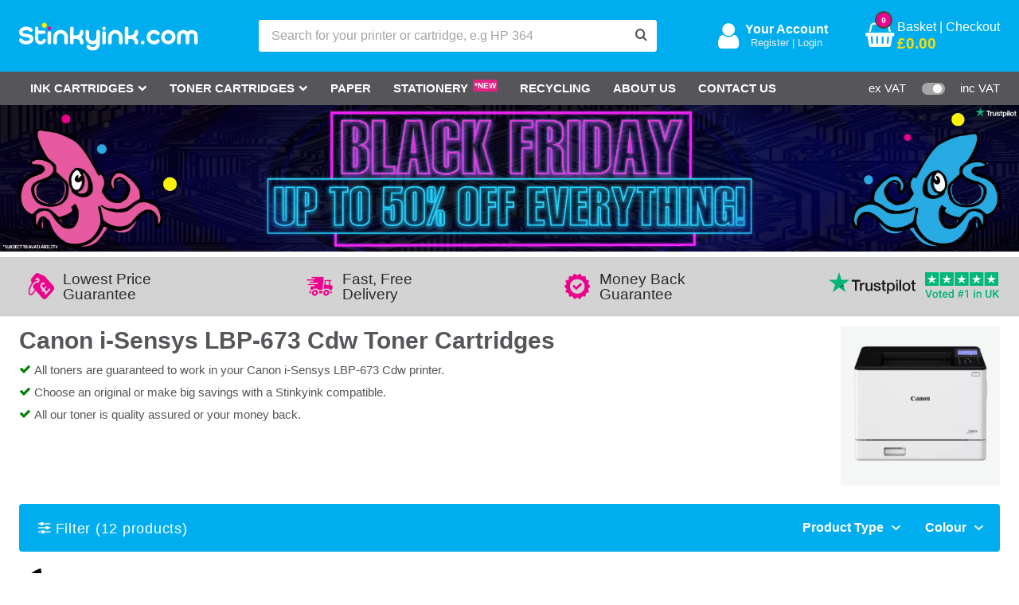

--- FILE ---
content_type: text/html; charset=utf-8
request_url: https://www.stinkyinkshop.co.uk/canon/toner-cartridges/Canon-i-SENSYS-LBP-673-cdw
body_size: 45592
content:
<!doctype html>
<html lang="en">
  <head>
    <meta charset="UTF-8">
    <link rel='preconnect' href='//d1wi689sn5ru2k.cloudfront.net' />
    <link rel='preconnect' href='//widget.trustpilot.com' />
    <link rel='preconnect' href='//static.olark.com' />

    <link rel='dns-prefetch' href='//ajax.googleapis.com' />
    <link rel='dns-prefetch' href='//fonts.googleapis.com' />
    <link rel='dns-prefetch' href='//www.googleadservices.com' />
    <link rel='dns-prefetch' href='//d1wi689sn5ru2k.cloudfront.net' />
    <link rel='dns-prefetch' href='//bat.bing.com' />
    <link rel='dns-prefetch' href='//widget.trustpilot.com' />
    <link rel='dns-prefetch' href='//static.olark.com' />
    <link rel='dns-prefetch' href='//apis.google.com' />
    <link rel='dns-prefetch' href='//googlecommerce.com' />
    <link rel='dns-prefetch' href='//accounts.google.com' />
    <link rel='dns-prefetch' href='//googleads.g.doubleclick.net' />
    <link rel='dns-prefetch' href='//connect.facebook.net' />
    <link rel='dns-prefetch' href='//widget.trustpilot.com' />
    <link rel='dns-prefetch' href='//www.google-analytics.com' />

    <link rel="preload" href="/assets/stinkyink-main-7b345539d5cbc1adbdb02b802f6c1346b21570cbcf34db3eb7a19628e5054fcc.woff2" as="font" type="font/woff2" crossorigin="anonymous">
    <link rel="preload" href="/assets/stinkyink-main-b8ab46d2e636b77191499ff6e9e8c80d9ccf47731f5be16f68fd9cd35906a167.woff" as="font" type="font/woff2" crossorigin="anonymous">

    <link rel="apple-touch-icon" sizes="180x180" href="/apple-touch-icon.png?v=2.3">
    <link rel="icon" type="image/png" sizes="32x32" href="/favicon-32x32.png?v=2.3">
    <link rel="icon" type="image/png" sizes="16x16" href="/favicon-16x16.png?v=2.3">
    <link rel="manifest" href="/site.webmanifest?v=2.3">
    <link rel="mask-icon" href="/safari-pinned-tab.svg?v=2.3" color="#5bbad5">
    <meta name="msapplication-TileColor" content="#da532c">
    <meta name="theme-color" content="#ffffff">

    <title>Canon i-Sensys LBP-673 Cdw Toner Cartridges - Free Delivery</title>

    <meta name="description" content="Buy ink for your Canon i-Sensys LBP-673 Cdw printer from the UK’s #1 rated seller. Unbeatable prices on original and compatible ink. Money back guarantee.">
    <meta name="viewport" content="width=device-width, initial-scale=1, maximum-scale=5" />

    <meta property="og:url" content="https://www.stinkyinkshop.co.uk/"/>
    <meta property="og:title" content="Voted the #1 Printer Cartridge Supplier Online | Stinkyink"/>
    <meta property="og:description" content="Enjoy cheap printer cartridges for every model of printer in the UK. There's free delivery on everything AND a 12-month guarantee on your order and your printer. Come see why we're voted #1."/>
    <meta property="og:image" content="https://www.stinkyinkshop.co.uk/assets/facebook-paste-image-ac584874ace7d801db81aefc9954f4a6d489d059a022c84607a91021db9e9dd6.jpg"/>


    
    <meta name="csrf-param" content="authenticity_token" />
<meta name="csrf-token" content="5gdHeBT0byCzEUbB8BxsbbuVhr4mHC2kVYDyZ8oArHj2XcSV0lk6ZhVxua9i6hHrjdih2KfHG0qy-VTQfSW6hQ" />

    <!-- Meta Pixel Code -->
    <script>
    !function(f,b,e,v,n,t,s)
    {if(f.fbq)return;n=f.fbq=function(){n.callMethod?
    n.callMethod.apply(n,arguments):n.queue.push(arguments)};
    if(!f._fbq)f._fbq=n;n.push=n;n.loaded=!0;n.version='2.0';
    n.queue=[];t=b.createElement(e);t.async=!0;
    t.src=v;s=b.getElementsByTagName(e)[0];
    s.parentNode.insertBefore(t,s)}(window, document,'script',
    'https://connect.facebook.net/en_US/fbevents.js');
    fbq('init', '2294625917649554');
    fbq('track', 'PageView');
    </script>
    <noscript><img height="1" width="1" style="display:none"
    src="https://www.facebook.com/tr?id=2294625917649554&ev=PageView&noscript=1"
    /></noscript>
    <!-- End Meta Pixel Code -->

    <link rel="stylesheet" href="/assets/application-596da734e7bbe87e8e7ea691bb3b058ca3462387139a8e982a39f8b8034270c2.css" media="screen" />
    <link rel="stylesheet" href="https://cdnjs.cloudflare.com/ajax/libs/magnific-popup.js/1.1.0/magnific-popup.min.css" media="print" onload="this.media=&#39;all&#39;" />
    <link rel="stylesheet" href="/assets/print-5ca62973a655fd5083f2bc6e8d122b880528e2809821c3028aa0a0edd1c1cfe6.css" media="print" />
    <link rel="stylesheet" href="/packs/css/styles/application-dc693e1a.css" media="screen" />
    

    <script>
      var STINKY_AB_TEST_DATA = {};
      var STINKYINK_GLOBAL_PAYLOAD = {"current_user":false,"current_customer":false,"cart":{"id":null,"display_total":"0.0","total_inc_vat":"0.0","quantity":0,"cart_products":[]},"announcements":[],"next_day":{"cut_off_time":"16:00","working_day":true,"next_working_day":"2025-11-28","previous_working_day":"2025-11-26","despatch_day":"2025-11-28","delivery_day":"2025-12-01"}};
      var AUTO_ENABLE_EDITOR = false;

        var EDITOR_EXTRA_CONTENT = "";

      var isSafari = /^((?!chrome|android).)*safari/i.test(navigator.userAgent);
      if (isSafari) {
        window.addEventListener('DOMContentLoaded', function() {
          // Fixing stupid Safari (doesn't show svg correctly).
          var globalLogo = document.getElementById('js-global-logo');
          if (globalLogo) {
            globalLogo.style.display = 'none';
            setTimeout(function() {
              globalLogo.style.display = 'block';
            }, 1);
          }
        });
      }
    </script>

    <!-- Sets GA cookie consent preference using gtag -->
    <script>
      window.dataLayer = window.dataLayer || [];
      function gtag(){dataLayer.push(arguments);}

      const consentCookieKey = "cookiesConsent";
      const getCookie = (name) => {
        const value = " " + document.cookie;
        const parts = value.split(" " + name + "=");
        return parts.length < 2 ? undefined : parts.pop().split(";").shift();
      };

      const consentCookie = getCookie(consentCookieKey);
      if (!consentCookie || consentCookie === "undefined") {
        gtag('consent', 'default', {
          'ad_storage': 'denied',
          'ad_user_data': 'denied',
          'ad_personalization': 'denied',
          'analytics_storage': 'denied',
          'personalization_storage': 'denied',
          'functionality_storage': 'denied',
          'security_storage': 'denied',
        });
      } else {
        try {
          gtag('consent', 'default', JSON.parse(consentCookie));
        } catch (e) {
          console.warn('Invalid consent cookie format', consentCookie);
        }
      }
    </script>

    <!-- Which code A/B testing -->
    <script async src="https://www.googletagmanager.com/gtag/js?id=G-YC5BC4EKFJ"></script>

    <script src="/assets/jquery_vendor-466b498f4b3eccebbe0e3050832686e84c5456763c1c39c9937fcbc037372ecb.js" defer="defer"></script>
    <script src="/assets/application-45496d7bec0c3c4a11f2d43b7a147859775e045e28c86c7ef0a4233d3222aa36.js" defer="defer"></script>
    <script src="/packs/js/application-f13de9e084b5c75f0a00.js" async="async"></script>


      <!-- Google Tag Manager (HEAD) -->
      <script>
        (function(w,d,s,l,i){
          w[l]=w[l]||[];
          w[l].push({'gtm.start': new Date().getTime(), event:'gtm.js'});
          var f=d.getElementsByTagName(s)[0],
            j=d.createElement(s),
            dl=l!='dataLayer'?'&l='+l:'';
          j.async=true;
          j.src='https://www.googletagmanager.com/gtm.js?id='+i+dl;
          f.parentNode.insertBefore(j,f);
        })(window,document,'script','dataLayer','GTM-N98XLSF');
      </script>
      <!-- End Google Tag Manager (HEAD) -->
        <script>
    window.ga=window.ga||function(){(ga.q=ga.q||[]).push(arguments)};ga.l=+new Date;
    ga('create', 'UA-1917156-11', 'auto');  // Replace with your property ID.
    ga('require', 'GTM-NS6WHMB');
    ga('require', 'linkid');
    ga('require', 'ec');
    ga('set', 'anonymizeIp', true);
  </script>
  <script async src="https://www.google-analytics.com/analytics.js"></script>
  <script>(function(w,d,s,l,i){w[l]=w[l]||[];w[l].push({'gtm.start':
  new Date().getTime(),event:'gtm.js'});var f=d.getElementsByTagName(s)[0],
  j=d.createElement(s),dl=l!='dataLayer'?'&l='+l:'';j.async=true;j.src=
  'https://www.googletagmanager.com/gtm.js?id='+i+dl;f.parentNode.insertBefore(j,f);
  })(window,document,'script','dataLayer','GTM-N98XLSF');</script>

      
      <script>
  ga('send', 'pageview');
      ga('send', 'pageview');
</script>

<script>(function(w,d,t,r,u){var f,n,i;w[u]=w[u]||[],f=function(){var o={ti:"5201193"};o.q=w[u],w[u]=new UET(o),w[u].push("pageLoad")},n=d.createElement(t),n.src=r,n.async=1,n.onload=n.onreadystatechange=function(){var s=this.readyState;s&&s!=="loaded"&&s!=="complete"||(f(),n.onload=n.onreadystatechange=null)},i=d.getElementsByTagName(t)[0],i.parentNode.insertBefore(n,i)})(window,document,"script","//bat.bing.com/bat.js","uetq");</script><noscript><img src="//bat.bing.com/action/0?ti=5201193&Ver=2" height="0" width="0" style="display:none; visibility: hidden;" /></noscript>


<!-- Hotjar Tracking Code for https://www.stinkyinkshop.co.uk/ -->
<script>
  (function(h,o,t,j,a,r){
    h.hj=h.hj||function(){(h.hj.q=h.hj.q||[]).push(arguments)};
    h._hjSettings={hjid:994077,hjsv:6};
    a=o.getElementsByTagName('head')[0];
    r=o.createElement('script');r.async=1;
    r.src=t+h._hjSettings.hjid+j+h._hjSettings.hjsv;
    a.appendChild(r);
  })(window,document,'https://static.hotjar.com/c/hotjar-','.js?sv=');
</script>


      <!--Add Bing tracking to production-->
      <script>
          (function(w,d,t,r,u)
          {
              var f,n,i;
              w[u]=w[u]||[],f=function()
              {
                  var o={ti:"5201193", enableAutoSpaTracking: true};
                  o.q=w[u],w[u]=new UET(o),w[u].push("pageLoad")
              },
                  n=d.createElement(t),n.src=r,n.async=1,n.onload=n.onreadystatechange=function()
              {
                  var s=this.readyState;
                  s&&s!=="loaded"&&s!=="complete"||(f(),n.onload=n.onreadystatechange=null)
              },
                  i=d.getElementsByTagName(t)[0],i.parentNode.insertBefore(n,i)
          })
          (window,document,"script","//bat.bing.com/bat.js","uetq");
      </script>




    <!--[if IE]>
      <script src="//cdnjs.cloudflare.com/ajax/libs/picturefill/3.0.2/picturefill.min.js" async></script>
    <![endif]-->
  </head>

  <body class="page-printers">
    <noscript><iframe src="https://www.googletagmanager.com/ns.html?id=GTM-N98XLSF" height="0" width="0" style="display:none;visibility:hidden"></iframe></noscript>
    <div class="js-overall-wrapper o-overall-wrapper -has-global-nav">
      <div class="o-overall-overlay"></div>
      <div class="o-head-wrap">
        <header class="c-global-header">
  <div class="c-global-header__top">
    <div class="c-global-header__wrap">
      <button class="js-global-menu-toggle c-global-header__menu-toggle hamburger hamburger--squeeze" title="Menu" aria-label="Menu" type="button">
        <span class="hamburger-box">
          <span class="hamburger-inner"></span>
        </span>
      </button>

      <a title="Stinkyink - Add some colour!" class="c-global-header__logo" href="/">
        <style>
.global-logo {
  display: block;
  height: auto;
  text-align: center;
  box-sizing: border-box;
  padding: 0;
}
.global-logo__svg {
  display: inline-block;
  max-height: 15vh;
  box-sizing: content-box;
    margin: 0;
      overflow: visible;
}
</style>
<svg id="js-global-logo" width="225" height="41" viewBox="0 0 253 41" fill="none" xmlns="http://www.w3.org/2000/svg">
  <g clip-path="url(#clip1)">
  <path d="M19.0725 11.93C19.0641 12.2616 18.9878 12.5879 18.8485 12.8888C18.7092 13.1898 18.5098 13.459 18.2625 13.68C18.0193 13.9027 17.7342 14.0748 17.4239 14.1864C17.1136 14.298 16.7842 14.3468 16.4549 14.33C16.1255 14.3133 15.8028 14.2313 15.5054 14.0888C15.208 13.9463 14.9419 13.7462 14.7225 13.5C13.8225 12.5 12.3158 12 10.2025 12C9.11769 11.986 8.03961 12.1725 7.02251 12.55C5.71251 13.06 5.02251 13.79 5.02251 14.77C5.02251 15.75 5.80251 16.44 7.38251 16.77C8.18472 16.9423 8.99601 17.0692 9.81251 17.15L12.5925 17.44C14.4367 17.6059 16.2187 18.1908 17.8025 19.15C18.6015 19.7402 19.2386 20.5226 19.6546 21.4246C20.0707 22.3267 20.2523 23.3191 20.1825 24.31C20.2025 25.5094 19.8993 26.692 19.3045 27.7336C18.7098 28.7753 17.8455 29.6376 16.8025 30.23C14.7641 31.4802 12.4136 32.1285 10.0225 32.1C8.20645 32.128 6.40354 31.7878 4.72251 31.1C3.0062 30.4891 1.54708 29.3155 0.582513 27.77C0.127891 27.0983 -0.0707981 26.2858 0.0225131 25.48C0.0841027 25.0724 0.257989 24.6899 0.524688 24.3756C0.791388 24.0612 1.14036 23.8273 1.53251 23.7C2.05235 23.4814 2.63187 23.4496 3.17251 23.61C3.71087 23.7435 4.18095 24.0711 4.49251 24.53C5.06787 25.4279 5.87214 26.1563 6.82251 26.64C7.82915 27.0118 8.90084 27.1751 9.97251 27.12C11.072 27.1124 12.1617 26.9127 13.1925 26.53C14.5425 26.03 15.1925 25.3 15.1925 24.33C15.1925 23.36 14.4025 22.69 12.8125 22.33C12.0127 22.1319 11.201 21.9849 10.3825 21.89L7.60251 21.48C5.76475 21.2542 3.99762 20.6334 2.42251 19.66C1.63657 19.1193 1.00297 18.3855 0.582648 17.5291C0.162331 16.6727 -0.030565 15.7225 0.0225131 14.77C0.00324159 13.5705 0.30449 12.3876 0.895154 11.3433C1.48582 10.2991 2.34449 9.4315 3.38251 8.83003C5.43457 7.55591 7.81843 6.91905 10.2325 7.00003C13.8325 7.00003 16.5625 8.07003 18.4225 10.14C18.6493 10.3769 18.8242 10.6584 18.9361 10.9666C19.048 11.2747 19.0945 11.6029 19.0725 11.93Z" fill="white"></path>
  <path d="M22.5127 9.27997C22.5046 8.98088 22.557 8.68324 22.6668 8.40493C22.7767 8.12661 22.9416 7.87337 23.1518 7.66041C23.3619 7.44745 23.613 7.27917 23.8898 7.16567C24.1666 7.05218 24.4635 6.99582 24.7627 6.99997C25.0578 6.99614 25.3506 7.05171 25.6238 7.16338C25.8969 7.27504 26.1448 7.44053 26.3527 7.64997C26.5697 7.86154 26.7412 8.11531 26.8564 8.39564C26.9716 8.67597 27.0282 8.97693 27.0227 9.27997V12.5H35.0227C35.3193 12.4959 35.6137 12.5514 35.8885 12.663C36.1633 12.7747 36.413 12.9402 36.6227 13.15C36.8324 13.3597 36.998 13.6094 37.1097 13.8842C37.2213 14.159 37.2767 14.4534 37.2727 14.75C37.2767 15.0466 37.2213 15.341 37.1097 15.6158C36.998 15.8906 36.8324 16.1402 36.6227 16.35C36.413 16.5597 36.1633 16.7253 35.8885 16.8369C35.6137 16.9486 35.3193 17.004 35.0227 17H27.0227V24.16C27.0201 24.6046 27.1057 25.0453 27.2746 25.4566C27.4435 25.8679 27.6924 26.2415 28.0068 26.5559C28.3212 26.8703 28.6948 27.1192 29.1061 27.2881C29.5174 27.457 29.9581 27.5426 30.4027 27.54C31.082 27.5535 31.7501 27.3656 32.3227 27C32.89 26.6167 33.3263 26.0687 33.5727 25.43C33.6755 25.1516 33.8341 24.8971 34.0387 24.6822C34.2434 24.4673 34.4897 24.2964 34.7627 24.18C35.0363 24.0636 35.3305 24.0037 35.6277 24.0037C35.925 24.0037 36.2192 24.0636 36.4927 24.18C37.0499 24.4017 37.4984 24.8323 37.7427 25.38C37.8591 25.6535 37.919 25.9477 37.919 26.245C37.919 26.5422 37.8591 26.8364 37.7427 27.11C37.1583 28.598 36.1368 29.8741 34.8127 30.77C33.5078 31.6779 31.9524 32.1568 30.3627 32.14C29.325 32.1426 28.297 31.94 27.3379 31.5438C26.3788 31.1476 25.5075 30.5656 24.7742 29.8314C24.0409 29.0972 23.46 28.2251 23.065 27.2655C22.6701 26.3059 22.4688 25.2777 22.4727 24.24L22.5127 9.27997Z" fill="white"></path>
  <path d="M45.3027 29.5301C45.3027 30.2038 45.0351 30.8498 44.5587 31.3262C44.0824 31.8025 43.4363 32.0701 42.7627 32.0701C42.089 32.0701 41.4429 31.8025 40.9666 31.3262C40.4903 30.8498 40.2227 30.2038 40.2227 29.5301V15.9101C40.2227 15.2365 40.4903 14.5904 40.9666 14.1141C41.4429 13.6377 42.089 13.3701 42.7627 13.3701C43.4363 13.3701 44.0824 13.6377 44.5587 14.1141C45.0351 14.5904 45.3027 15.2365 45.3027 15.9101V29.5301Z" fill="white"></path>
  <path d="M68.9125 29.53C68.9074 30.0294 68.7559 30.5163 68.4766 30.9303C68.1973 31.3443 67.8026 31.6671 67.3415 31.8588C66.8803 32.0505 66.3731 32.1026 65.8826 32.0086C65.3921 31.9146 64.9401 31.6786 64.5825 31.33C64.3441 31.0954 64.1557 30.815 64.0286 30.5056C63.9014 30.1963 63.8381 29.8644 63.8425 29.53V21.85C63.8425 20.4815 63.2989 19.169 62.3312 18.2013C61.3635 17.2337 60.051 16.69 58.6825 16.69C58.0011 16.6745 57.3239 16.8007 56.6939 17.0606C56.0639 17.3205 55.4947 17.7085 55.0225 18.2C54.5361 18.674 54.1514 19.242 53.8918 19.8696C53.6322 20.4971 53.5031 21.171 53.5125 21.85V29.53C53.5169 29.8644 53.4536 30.1963 53.3264 30.5056C53.1993 30.815 53.0108 31.0954 52.7725 31.33C52.4167 31.6834 51.9643 31.9236 51.4722 32.0203C50.9802 32.117 50.4705 32.0658 50.0075 31.8733C49.5444 31.6809 49.1487 31.3556 48.8702 30.9386C48.5917 30.5216 48.4429 30.0315 48.4425 29.53V21.85C48.4332 19.8207 49.0282 17.8345 50.1518 16.1445C51.2754 14.4546 52.8767 13.1374 54.7516 12.3609C56.6265 11.5843 58.6901 11.3835 60.6796 11.7841C62.669 12.1846 64.4942 13.1684 65.9225 14.61C66.8894 15.5487 67.6543 16.6752 68.1702 17.9202C68.6861 19.1652 68.9421 20.5025 68.9225 21.85L68.9125 29.53Z" fill="white"></path>
  <path d="M86.6725 12.3799C86.8974 12.1359 87.1714 11.9421 87.4764 11.8111C87.7814 11.6801 88.1106 11.615 88.4424 11.6199C89.1197 11.6146 89.7715 11.8778 90.255 12.352C90.7386 12.8262 91.0145 13.4727 91.0224 14.1499C91.0432 15.4976 90.7878 16.8352 90.2718 18.0804C89.7559 19.3256 88.9903 20.4519 88.0224 21.3899C87.8624 21.5399 87.7124 21.6999 87.5424 21.8499C87.7122 21.9928 87.8725 22.1464 88.0224 22.3099C88.9888 23.2449 89.7535 24.3678 90.2695 25.6095C90.7854 26.8512 91.0417 28.1854 91.0224 29.5299C91.0268 29.8643 90.9636 30.1962 90.8364 30.5055C90.7092 30.8149 90.5208 31.0953 90.2824 31.3299C90.0484 31.5683 89.7678 31.7562 89.4582 31.8817C89.1486 32.0073 88.8165 32.068 88.4824 32.0599C87.8123 32.0573 87.1703 31.7899 86.6964 31.316C86.2225 30.8421 85.9551 30.2001 85.9524 29.5299C85.9564 28.8533 85.8262 28.1827 85.5695 27.5567C85.3127 26.9307 84.9344 26.3619 84.4564 25.883C83.9785 25.4041 83.4104 25.0247 82.7849 24.7667C82.1594 24.5087 81.489 24.3772 80.8124 24.3799H77.1624V29.5299C77.1624 30.2036 76.8948 30.8496 76.4185 31.326C75.9422 31.8023 75.2961 32.0699 74.6224 32.0699C73.9488 32.0699 73.3027 31.8023 72.8264 31.326C72.3501 30.8496 72.0824 30.2036 72.0824 29.5299V9.5299C72.0763 9.19524 72.1388 8.86286 72.2661 8.55328C72.3933 8.24369 72.5827 7.96347 72.8225 7.7299C73.3017 7.25602 73.9485 6.99023 74.6224 6.99023C75.2964 6.99023 75.9432 7.25602 76.4224 7.7299C76.6622 7.96347 76.8516 8.24369 76.9788 8.55328C77.1061 8.86286 77.1686 9.19524 77.1624 9.5299V19.2799H80.7724C81.4491 19.2799 82.1192 19.1463 82.7441 18.8867C83.369 18.6272 83.9365 18.2468 84.4141 17.7674C84.8916 17.288 85.2698 16.719 85.5269 16.093C85.7841 15.4671 85.9151 14.7966 85.9124 14.1199C85.9117 13.7931 85.9789 13.4696 86.1097 13.1701C86.2406 12.8706 86.4322 12.6015 86.6725 12.3799Z" fill="white"></path>
  <path d="M109.173 14.15C109.168 13.817 109.231 13.4865 109.358 13.1788C109.485 12.871 109.674 12.5924 109.913 12.36C110.268 12.0072 110.719 11.7672 111.21 11.6702C111.701 11.5732 112.21 11.6235 112.673 11.8147C113.136 12.006 113.531 12.3297 113.811 12.7452C114.09 13.1607 114.24 13.6494 114.243 14.15V30.69C114.24 33.3997 113.162 35.9977 111.246 37.9137C109.33 39.8298 106.732 40.9074 104.023 40.91C102.392 40.9152 100.784 40.5281 99.3341 39.7815C97.8843 39.0348 96.6354 37.9505 95.6926 36.62C95.4962 36.3525 95.356 36.0481 95.2804 35.725C95.2048 35.4019 95.1953 35.0669 95.2526 34.74C95.2979 34.4127 95.4101 34.0982 95.5821 33.8161C95.7541 33.534 95.9823 33.2902 96.2526 33.1C96.5217 32.9066 96.8262 32.7682 97.1489 32.6927C97.4715 32.6172 97.8059 32.6061 98.1329 32.6599C98.4598 32.7138 98.7729 32.8316 99.0543 33.0067C99.3357 33.1817 99.5797 33.4105 99.7726 33.68C100.256 34.3541 100.894 34.9015 101.634 35.2758C102.374 35.6502 103.193 35.8403 104.023 35.83C105.388 35.8247 106.695 35.2788 107.658 34.3116C108.622 33.3445 109.163 32.0351 109.163 30.67C107.211 31.8053 104.939 32.2639 102.701 31.9745C100.462 31.6852 98.3811 30.6641 96.7826 29.07C95.8137 28.1327 95.0475 27.0066 94.5315 25.7612C94.0155 24.5159 93.7606 23.1779 93.7826 21.83V14.15C93.7849 13.6494 93.9352 13.1607 94.2144 12.7452C94.4937 12.3297 94.8895 12.006 95.3522 11.8147C95.8148 11.6235 96.3236 11.5732 96.8148 11.6702C97.3059 11.7672 97.7574 12.0072 98.1126 12.36C98.3511 12.5924 98.5397 12.871 98.667 13.1788C98.7942 13.4865 98.8573 13.817 98.8526 14.15V21.83C98.8512 22.5093 98.9841 23.1822 99.2434 23.81C99.5028 24.4379 99.8835 25.0084 100.364 25.4887C100.844 25.969 101.415 26.3498 102.043 26.6092C102.67 26.8685 103.343 27.0013 104.023 27C104.699 27.0114 105.37 26.8832 105.995 26.6234C106.62 26.3636 107.184 25.9777 107.653 25.49C108.139 25.0161 108.524 24.448 108.783 23.8204C109.043 23.1929 109.172 22.5191 109.163 21.84L109.173 14.15Z" fill="white"></path>
  <path d="M121.753 7.75993C122.226 8.23748 122.491 8.8826 122.491 9.55493C122.491 10.2273 122.226 10.8724 121.753 11.3499C121.398 11.7062 120.945 11.9491 120.453 12.0481C119.96 12.1471 119.449 12.0976 118.984 11.906C118.519 11.7143 118.122 11.3891 117.842 10.9715C117.562 10.5538 117.413 10.0626 117.413 9.55993C117.406 9.22527 117.469 8.89289 117.596 8.5833C117.723 8.27372 117.913 7.9935 118.153 7.75993C118.632 7.28605 119.279 7.02026 119.953 7.02026C120.626 7.02026 121.273 7.28605 121.753 7.75993ZM122.493 29.5299C122.493 30.2036 122.225 30.8496 121.749 31.326C121.272 31.8023 120.626 32.0699 119.953 32.0699C119.279 32.0699 118.633 31.8023 118.156 31.326C117.68 30.8496 117.413 30.2036 117.413 29.5299V15.9099C117.413 15.2363 117.68 14.5902 118.156 14.1139C118.633 13.6375 119.279 13.3699 119.953 13.3699C120.626 13.3699 121.272 13.6375 121.749 14.1139C122.225 14.5902 122.493 15.2363 122.493 15.9099V29.5299Z" fill="white"></path>
  <path d="M146.103 29.5299C146.098 30.0293 145.946 30.5161 145.667 30.9301C145.387 31.3441 144.993 31.667 144.532 31.8587C144.07 32.0504 143.563 32.1025 143.073 32.0085C142.582 31.9145 142.13 31.6785 141.773 31.3299C141.534 31.0953 141.346 30.8148 141.219 30.5055C141.091 30.1962 141.028 29.8643 141.033 29.5299V21.8499C141.033 20.4814 140.489 19.1689 139.521 18.2012C138.554 17.2335 137.241 16.6899 135.873 16.6899C135.196 16.6785 134.525 16.8067 133.9 17.0665C133.276 17.3263 132.711 17.7122 132.243 18.1999C131.756 18.6738 131.371 19.2419 131.112 19.8695C130.852 20.497 130.723 21.1708 130.733 21.8499V29.5299C130.737 29.8643 130.674 30.1962 130.547 30.5055C130.419 30.8148 130.231 31.0953 129.993 31.3299C129.637 31.6833 129.184 31.9234 128.692 32.0201C128.2 32.1168 127.691 32.0657 127.228 31.8732C126.765 31.6807 126.369 31.3555 126.09 30.9385C125.812 30.5215 125.663 30.0313 125.663 29.5299V21.8499C125.663 19.1394 126.739 16.5399 128.656 14.6233C130.573 12.7066 133.172 11.6299 135.883 11.6299C138.593 11.6299 141.193 12.7066 143.109 14.6233C145.026 16.5399 146.103 19.1394 146.103 21.8499V29.5299Z" fill="white"></path>
  <path d="M163.853 12.3801C164.205 12.0271 164.654 11.7862 165.144 11.6877C165.633 11.5893 166.14 11.6377 166.602 11.8269C167.064 12.0161 167.459 12.3376 167.739 12.751C168.018 13.1643 168.169 13.6511 168.173 14.1501C168.195 15.498 167.941 16.8362 167.425 18.0817C166.908 19.3271 166.142 20.4532 165.173 21.3901L164.703 21.8501C164.869 21.9931 165.026 22.1468 165.173 22.3101C166.14 23.244 166.906 24.3667 167.422 25.6087C167.938 26.8506 168.194 28.1854 168.173 29.5301C168.177 29.8645 168.114 30.1964 167.987 30.5057C167.859 30.8151 167.671 31.0955 167.433 31.3301C167.077 31.6835 166.624 31.9237 166.132 32.0204C165.64 32.1171 165.131 32.0659 164.668 31.8734C164.205 31.681 163.809 31.3557 163.53 30.9387C163.252 30.5217 163.103 30.0316 163.103 29.5301C163.107 28.8527 162.976 28.1812 162.719 27.5546C162.461 26.928 162.082 26.3586 161.603 25.8796C161.124 25.4006 160.555 25.0214 159.928 24.764C159.302 24.5066 158.63 24.3761 157.953 24.3801H154.343V29.5301C154.338 30.0295 154.186 30.5164 153.907 30.9304C153.627 31.3444 153.233 31.6672 152.772 31.8589C152.311 32.0506 151.803 32.1027 151.313 32.0087C150.822 31.9147 150.37 31.6787 150.013 31.3301C149.774 31.0955 149.586 30.8151 149.459 30.5057C149.332 30.1964 149.268 29.8645 149.273 29.5301V9.53011C149.273 9.02865 149.422 8.53853 149.7 8.12152C149.979 7.70451 150.375 7.37926 150.838 7.18677C151.301 6.99428 151.81 6.94316 152.302 7.03985C152.794 7.13654 153.247 7.37672 153.603 7.73011C153.844 7.9622 154.035 8.24216 154.162 8.55209C154.29 8.86202 154.351 9.19512 154.343 9.53011V19.2801H157.953C158.63 19.2814 159.301 19.1488 159.927 18.8898C160.553 18.6309 161.122 18.2507 161.601 17.7711C162.079 17.2916 162.458 16.7221 162.716 16.0956C162.974 15.469 163.105 14.7976 163.103 14.1201C163.102 13.7943 163.169 13.4718 163.298 13.1726C163.427 12.8734 163.616 12.6037 163.853 12.3801Z" fill="white"></path>
  <path d="M195.943 24.6099C196.277 24.5951 196.611 24.6486 196.924 24.7673C197.237 24.8859 197.522 25.0672 197.763 25.2999C198.241 25.7677 198.518 26.4044 198.533 27.0736C198.548 27.7428 198.3 28.3912 197.843 28.8799C196.887 29.8834 195.737 30.6826 194.464 31.2292C193.19 31.7758 191.819 32.0584 190.433 32.0599C187.725 32.0573 185.128 30.9811 183.212 29.0672C181.297 27.1533 180.218 24.5579 180.213 21.8499C180.191 20.5022 180.446 19.1643 180.962 17.9191C181.478 16.6738 182.244 15.5476 183.213 14.6099C184.657 13.1661 186.501 12.1886 188.506 11.8035C190.512 11.4185 192.586 11.6436 194.463 12.4499L194.623 12.5199C195.833 13.0645 196.927 13.8388 197.843 14.7999C198.076 15.0401 198.257 15.3254 198.376 15.6385C198.495 15.9515 198.548 16.2855 198.533 16.6199C198.532 16.9504 198.463 17.2772 198.331 17.58C198.198 17.8827 198.005 18.155 197.763 18.3799C197.523 18.614 197.238 18.7968 196.925 18.9171C196.612 19.0375 196.278 19.0929 195.943 19.0799C195.611 19.0754 195.284 19.0029 194.981 18.8671C194.678 18.7312 194.407 18.5348 194.183 18.2899C193.686 17.7908 193.099 17.3903 192.453 17.1099C191.67 16.7754 190.816 16.6405 189.968 16.7174C189.121 16.7943 188.305 17.0805 187.595 17.5504C186.885 18.0204 186.303 18.6592 185.902 19.4097C185.5 20.1601 185.29 20.9986 185.293 21.8499C185.291 22.5258 185.423 23.1952 185.681 23.82C185.939 24.4448 186.317 25.0126 186.795 25.4909C187.272 25.9693 187.839 26.3488 188.463 26.6077C189.088 26.8667 189.757 26.9999 190.433 26.9999C191.135 27.0116 191.832 26.8752 192.478 26.5995C193.124 26.3238 193.705 25.9151 194.183 25.3999C194.406 25.1546 194.678 24.9579 194.981 24.822C195.283 24.6861 195.611 24.6139 195.943 24.6099Z" fill="white"></path>
  <path d="M210.723 11.6201C212.069 11.5994 213.405 11.855 214.649 12.371C215.892 12.887 217.017 13.6524 217.953 14.6201C218.921 15.5577 219.687 16.6839 220.203 17.9292C220.719 19.1745 220.974 20.5123 220.953 21.8601C220.87 24.5165 219.756 27.0364 217.847 28.8861C215.939 30.7359 213.385 31.7702 210.728 31.7702C208.07 31.7702 205.516 30.7359 203.608 28.8861C201.699 27.0364 200.586 24.5165 200.503 21.8601C200.481 20.5123 200.737 19.1745 201.253 17.9292C201.768 16.6839 202.534 15.5577 203.503 14.6201C204.438 13.6537 205.561 12.889 206.802 12.373C208.044 11.8571 209.378 11.6008 210.723 11.6201ZM207.093 18.2001C206.611 18.677 206.229 19.2448 205.968 19.8704C205.707 20.496 205.573 21.1672 205.573 21.845C205.573 22.5229 205.707 23.1941 205.968 23.8197C206.229 24.4453 206.611 25.0131 207.093 25.4901C207.815 26.2048 208.732 26.6905 209.729 26.8862C210.726 27.0819 211.758 26.979 212.697 26.5903C213.636 26.2015 214.439 25.5444 215.005 24.7011C215.572 23.8578 215.877 22.866 215.883 21.8501C215.88 20.4823 215.336 19.1714 214.368 18.2043C213.401 17.2372 212.09 16.6927 210.723 16.6901C210.046 16.6787 209.375 16.8069 208.75 17.0667C208.126 17.3265 207.561 17.7123 207.093 18.2001Z" fill="white"></path>
  <path d="M228.312 29.5299C228.317 29.8643 228.254 30.1962 228.126 30.5055C227.999 30.8148 227.811 31.0953 227.572 31.3299C227.217 31.6833 226.764 31.9235 226.272 32.0201C225.78 32.1168 225.27 32.0657 224.807 31.8732C224.344 31.6807 223.949 31.3555 223.67 30.9385C223.392 30.5215 223.243 30.0314 223.242 29.5299V20.1699C223.227 19.0429 223.443 17.9247 223.877 16.8843C224.31 15.8438 224.952 14.903 225.762 14.1199C227.368 12.5248 229.539 11.6296 231.802 11.6296C234.066 11.6296 236.237 12.5248 237.842 14.1199C239.448 12.5248 241.619 11.6296 243.882 11.6296C246.146 11.6296 248.317 12.5248 249.922 14.1199C250.733 14.903 251.375 15.8438 251.808 16.8843C252.242 17.9247 252.457 19.0429 252.442 20.1699V29.5299C252.442 30.2035 252.175 30.8496 251.698 31.3259C251.222 31.8023 250.576 32.0699 249.902 32.0699C249.229 32.0699 248.583 31.8023 248.106 31.3259C247.63 30.8496 247.362 30.2035 247.362 29.5299V20.1699C247.362 19.2416 246.994 18.3514 246.337 17.695C245.681 17.0386 244.791 16.6699 243.862 16.6699C242.934 16.6699 242.044 17.0386 241.388 17.695C240.731 18.3514 240.362 19.2416 240.362 20.1699V29.5299C240.357 30.0293 240.206 30.5161 239.927 30.9301C239.647 31.3441 239.253 31.667 238.791 31.8587C238.33 32.0504 237.823 32.1025 237.333 32.0085C236.842 31.9145 236.39 31.6785 236.032 31.3299C235.794 31.0953 235.606 30.8148 235.478 30.5055C235.351 30.1962 235.288 29.8643 235.292 29.5299V20.1699C235.292 19.2416 234.924 18.3514 234.267 17.695C233.611 17.0386 232.721 16.6699 231.792 16.6699C230.864 16.6699 229.974 17.0386 229.318 17.695C228.661 18.3514 228.292 19.2416 228.292 20.1699L228.312 29.5299Z" fill="white"></path>
  <path d="M176.403 27.6899C176.876 28.1675 177.141 28.8126 177.141 29.4849C177.141 30.1573 176.876 30.8024 176.403 31.2799C175.923 31.7538 175.277 32.0196 174.603 32.0196C173.929 32.0196 173.282 31.7538 172.803 31.2799C172.327 30.8025 172.06 30.1556 172.061 29.4814C172.061 28.8072 172.33 28.161 172.808 27.6849C173.285 27.2089 173.932 26.9419 174.606 26.9429C175.28 26.9438 175.927 27.2125 176.403 27.6899Z" fill="white"></path>
  <path d="M42.7527 12.06C44.1499 12.06 45.2827 10.9273 45.2827 9.53C45.2827 8.13272 44.1499 7 42.7527 7C41.3554 7 40.2227 8.13272 40.2227 9.53C40.2227 10.9273 41.3554 12.06 42.7527 12.06Z" fill="#EB008B"></path>
  <path d="M35.6627 8.59988C37.6565 8.59988 39.2727 6.98363 39.2727 4.98988C39.2727 2.99613 37.6565 1.37988 35.6627 1.37988C33.669 1.37988 32.0527 2.99613 32.0527 4.98988C32.0527 6.98363 33.669 8.59988 35.6627 8.59988Z" fill="#FFED00"></path>
  <path d="M43.8527 3.22C44.7419 3.22 45.4627 2.49918 45.4627 1.61C45.4627 0.720822 44.7419 0 43.8527 0C42.9635 0 42.2427 0.720822 42.2427 1.61C42.2427 2.49918 42.9635 3.22 43.8527 3.22Z" fill="#009FE3"></path>
  </g>
  <defs>
  <clipPath id="clip1">
  <rect width="252.42" height="40.91" fill="white"></rect>
  </clipPath>
  </defs>
</svg>

</a>
      <div class="c-global-header__search">
        
<form class="js-search-form" style="height:100%" action="/search" accept-charset="UTF-8" method="get"><input name="utf8" type="hidden" value="&#x2713;" autocomplete="off" />
  <div class="searchbar-wrap">
    <div class="searchbar-wrap__text"></div>
    <div class="js-searchbar searchbar  ">
      <div class="searchbar__input-wrapper input-wrapper">
        <input type="search" name="q" aria-label="Search for your printer or cartridge, e.g HP 364" placeholder="Search for your printer or cartridge, e.g HP 364" autocomplete="off" spellcheck="false" class="searchbar__input js-autocomplete-input" />
        <button name="button" type="submit" class="searchbar__btn" aria-label="Search" title="Search">
          <span style="display:none">Search</span>
          <i class="stinky-icon stinky-icon-search"></i>
</button>      </div>
    </div>
  </div>

  <span class="searchbar__btn-wrap">
  </span>
</form>
      </div>

      <div class="c-global-header__control-area">
        <div class="c-global-header__account c-global-account">
          <a class="c-global-account__icon" title="Your Account" href="/customer"><i class=" stinky-icon-user"></i></a>
          <div class="c-global-account__body">
              <a class="c-global-account__title" href="/customer">Your Account</a>
              <div class="c-global-account__links"><a href="/customer/register">Register</a> | <a href="/customer/login">Login</a></div>
          </div>
        </div>

        <div class="c-global-header__usp">
          FREE DELIVERY<br>
          Voted #1 UK Supplier
        </div>

        <div class="c-global-header__basket c-global-basket">
          <a class="c-global-basket__icon" href="/cart">
            <i class="stinky-icon-shopping-basket">
              <span class="js-cart-count c-global-basket__badge -is-empty">
                0
              </span>
            </i>
</a>
          <div class="c-global-basket__body">
            <div class="c-global-basket__links">
              <a href="/cart">Basket</a>
              |
              <a href="/order/new">Checkout</a>
            </div>
            <div class="c-global-basket__summary js-cart-summary">
              &pound;0.00
            </div>
          </div>
        </div>
      </div>
    </div>
  </div>

  <div class="c-global-navbar">
    <div class="c-global-navbar__wrap">
      <div class="c-global-navbar__search">
        
<form class="js-search-form" style="height:100%" action="/search" accept-charset="UTF-8" method="get"><input name="utf8" type="hidden" value="&#x2713;" autocomplete="off" />
  <div class="searchbar-wrap">
    <div class="searchbar-wrap__text"></div>
    <div class="js-searchbar searchbar  ">
      <div class="searchbar__input-wrapper input-wrapper">
        <input type="search" name="q" aria-label="Search" placeholder="Search" autocomplete="off" spellcheck="false" class="searchbar__input js-autocomplete-input" />
        <button name="button" type="submit" class="searchbar__btn" aria-label="Search" title="Search">
          <span style="display:none">Search</span>
          <i class="stinky-icon stinky-icon-search"></i>
</button>      </div>
    </div>
  </div>

  <span class="searchbar__btn-wrap">
  </span>
</form>
      </div>

      <nav class="c-global-navbar__nav c-site-menu">
        <ul class="js-menu c-main-menu">
            <li class="c-main-menu__subnav-item has-sub-menu">
              <span class="js-menu-item c-main-menu__item">Ink Cartridges</span>
              <ul class="js-sub-menu c-main-menu__sub-menu">
                  <li><a class="c-main-menu__sub-item" href="/brother/ink-cartridges">Brother Ink</a></li>
                  <li><a class="c-main-menu__sub-item" href="/canon/ink-cartridges">Canon Ink</a></li>
                  <li><a class="c-main-menu__sub-item" href="/dell/ink-cartridges">Dell Ink</a></li>
                  <li><a class="c-main-menu__sub-item" href="/epson/ink-cartridges">Epson Ink</a></li>
                  <li><a class="c-main-menu__sub-item" href="/hp/ink-cartridges">HP Ink</a></li>
                  <li><a class="c-main-menu__sub-item" href="/kodak/ink-cartridges">Kodak Ink</a></li>
                  <li><a class="c-main-menu__sub-item" href="/lexmark/ink-cartridges">Lexmark Ink</a></li>
                <li><a class="c-main-menu__sub-item c-main-menu__more-link" href="/ink-cartridges">View all ink brands</a></li>
              </ul>
            </li>
            <li class="c-main-menu__subnav-item has-sub-menu">
              <span class="js-menu-item c-main-menu__item">Toner Cartridges</span>
              <ul class="js-sub-menu c-main-menu__sub-menu">
                  <li><a class="c-main-menu__sub-item" href="/brother/toner-cartridges">Brother Toner</a></li>
                  <li><a class="c-main-menu__sub-item" href="/canon/toner-cartridges">Canon Toner</a></li>
                  <li><a class="c-main-menu__sub-item" href="/dell/toner-cartridges">Dell Toner</a></li>
                  <li><a class="c-main-menu__sub-item" href="/epson/toner-cartridges">Epson Toner</a></li>
                  <li><a class="c-main-menu__sub-item" href="/hp/toner-cartridges">HP Toner</a></li>
                  <li><a class="c-main-menu__sub-item" href="/konica-minolta/toner-cartridges">Konica Minolta Toner</a></li>
                  <li><a class="c-main-menu__sub-item" href="/kyocera-mita/toner-cartridges">Kyocera Toner</a></li>
                  <li><a class="c-main-menu__sub-item" href="/lexmark/toner-cartridges">Lexmark Toner</a></li>
                  <li><a class="c-main-menu__sub-item" href="/oki/toner-cartridges">Oki Toner</a></li>
                  <li><a class="c-main-menu__sub-item" href="/ricoh/toner-cartridges">Ricoh Toner</a></li>
                  <li><a class="c-main-menu__sub-item" href="/samsung/toner-cartridges">Samsung Toner</a></li>
                  <li><a class="c-main-menu__sub-item" href="/xerox/toner-cartridges">Xerox Toner</a></li>
                <li><a class="c-main-menu__sub-item c-main-menu__more-link" href="/toner-cartridges">View all toner brands</a></li>
              </ul>
            </li>

          <li class="c-main-menu__subnav-item">
            <a class="c-main-menu__item" href="/paper">
              <span>Paper</span>
</a>          </li>


            <li class="c-main-menu__subnav-item">
              <a class="c-main-menu__item" href="/stationery">
                <div>
                  <span style="font-color: white">
                    Stationery
                  </span>
                  <sup class="new_tab">
                    *new
                  </sup>
                </div>
</a>            </li>

          <li class="c-main-menu__subnav-item"><a class="c-main-menu__item" href="/pages/recycling-empty-cartridges">Recycling</a></li>
          <li class="c-main-menu__subnav-item"><a class="c-main-menu__item" href="/pages/about">About Us</a></li>
          <li class="c-main-menu__subnav-item"><a class="c-main-menu__item" href="/pages/contact">Contact Us</a></li>
          <li class="c-main-menu__subnav-item lg-hide"><a class="c-main-menu__item" href="/customer">Your Account</a></li>
        </ul>
      </nav>

      <div class="c-global-navbar__vat-toggle">
        <span>ex VAT</span>
        <span class="c-global-toggle__checkbox c-checkbox-switcher">
          <input type="checkbox" name="global-vat-toggle" id="global-vat-toggle" value="1" class="js-toggle-vat" checked="checked" />
          <label for="global-vat-toggle">
        </span>
        <span>inc VAT</span>
      </div>

    </div>
  </div>
</header>

<!-- Passing product id, if present, for Advert constraints -->

<!-- Passing manufacturer id, if possible, for Advert constraints -->

    <picture class="homepage-promotion-banner" style="height: auto">
<source srcset="https://stinkyink-email.s3.eu-west-1.amazonaws.com/Nov25_Desktop_Black_Friday_L.webp" media="(min-width: 1025px)" type="image/webp">
<source srcset="https://stinkyink-email.s3.eu-west-1.amazonaws.com/Nov25_Desktop_Black_Friday_L.jpg" media="(min-width: 1025px)">
<source srcset="https://stinkyink-email.s3.eu-west-1.amazonaws.com/Nov25_Tablet_Black_Friday_L.webp" media="(min-width: 768px)" type="image/webp">
<source srcset="https://stinkyink-email.s3.eu-west-1.amazonaws.com/Nov25_Tablet_Black_Friday_L.jpg" media="(min-width: 768px)">
<source srcset="https://stinkyink-email.s3.eu-west-1.amazonaws.com/Nov25_Mobile_Black_Friday_L.webp" type="image/webp">
<img src="https://stinkyink-email.s3.eu-west-1.amazonaws.com/Nov25_Mobile_Black_Friday_L.jpg" alt="" style="height: auto; object-fit: contain;">
</picture>

  <div class="c-global-usp ">
    <div class="c-global-usp__wrap">
      <div class="c-global-usp__item c-global-usp-item">
        <i class="c-global-usp-item__icon sprite sprite--gbp"></i>
        <a class="c-global-usp-item__content -is-link" href="/pages/price-guarantee" rel="nofollow">

          <div class="which-hide-on-desktop">
            <span class="c-global-usp-item__title" style="font-size: 18px">Lowest Price<br> Guarantee</span>
          </div>
          <div class="which-hide-on-mobile">
            <span class="c-global-usp-item__title" style="font-size: 19px">Lowest Price<br> Guarantee</span>
          </div>
        </a>
      </div>

      <div class="c-global-usp__item c-global-usp-item -primary">
        <i class="c-global-usp-item__icon sprite sprite--truck" style="margin-left:7px"></i>
        <a class="c-global-usp-item__content -is-link" href="/pages/delivery-options" rel="nofollow">

          <div class="which-hide-on-desktop">
            <span class="c-global-usp-item__title" style="font-size: 18px">Free<br>Delivery</span>
          </div>
          <div class="which-hide-on-mobile">
            <span class="c-global-usp-item__title" style="font-size: 19px">Fast, Free<br>Delivery</span>
          </div>
          <div class="which-hide-on-mobile">
            <span class="c-global-usp-item__tag -mobile" style="font-size: 19px">On all orders</span>
            <span class="c-global-usp-item__tag -desktop"></span>
          </div>
        </a>
      </div>

      <div class="c-global-usp__item c-global-usp-item">
        <i class="c-global-usp-item__icon sprite sprite--tick"></i>
        <a class="c-global-usp-item__content -is-link" href="/pages/quality-guarantee" rel="nofollow">
          <span class="c-global-usp-item__title" style="font-size: 19px">Money Back<br> Guarantee</span>
          <span class="c-global-usp-item__tag"></span>
        </a>
      </div>

      <div class="c-global-usp__item c-global-usp-item -primary -tp">
        <div class="which-hide-on-mobile">
        <a rel="nofollow" class="c-global-usp-item__content -is-link" title="Voted #1 on Trustpilot" href="/pages/testimonials">
            <svg width="215" height="35" viewBox="0 0 215 35" fill="none" xmlns="http://www.w3.org/2000/svg">
              <path d="M138.25 0H121V17H138.25V0Z" fill="#00B67A"/>
              <path d="M156.938 0H139.688V17H156.938V0Z" fill="#00B67A"/>
              <path d="M175.625 0H158.375V17H175.625V0Z" fill="#00B67A"/>
              <path d="M194.312 0H177.062V17H194.312V0Z" fill="#00B67A"/>
              <path d="M213 0H195.75V17H213V0Z" fill="#00B67A"/>
              <path d="M129.625 11.4572L132.248 10.802L133.345 14.1312L129.625 11.4572ZM135.663 7.15407H131.045L129.625 2.86865L128.205 7.15407H123.588L127.325 9.81032L125.905 14.0957L129.643 11.4395L131.943 9.81032L135.663 7.15407Z" fill="white"/>
              <path d="M148.313 11.4572L150.936 10.802L152.032 14.1312L148.313 11.4572ZM154.35 7.15407H149.732L148.313 2.86865L146.893 7.15407H142.275L146.013 9.81032L144.593 14.0957L148.33 11.4395L150.63 9.81032L154.35 7.15407Z" fill="white"/>
              <path d="M167 11.4572L169.623 10.802L170.72 14.1312L167 11.4572ZM173.038 7.15407H168.42L167 2.86865L165.58 7.15407H160.963L164.7 9.81032L163.28 14.0957L167.018 11.4395L169.318 9.81032L173.038 7.15407Z" fill="white"/>
              <path d="M185.688 11.4572L188.311 10.802L189.407 14.1312L185.688 11.4572ZM191.725 7.15407H187.107L185.688 2.86865L184.268 7.15407H179.65L183.388 9.81032L181.968 14.0957L185.705 11.4395L188.005 9.81032L191.725 7.15407Z" fill="white"/>
              <path d="M204.375 11.4572L206.998 10.802L208.094 14.1312L204.375 11.4572ZM210.412 7.15407H205.794L204.375 2.86865L202.955 7.15407H198.337L202.075 9.81032L200.655 14.0957L204.393 11.4395L206.693 9.81032L210.412 7.15407Z" fill="white"/>
              <g clip-path="url(#clip0)">
              <path d="M28.6452 9.56934H39.6819V11.6463H35.3423V23.3217H32.956V11.6463H28.6356V9.56934H28.6452ZM39.2104 13.3641H41.2503V15.2857H41.2888C41.3561 15.014 41.4812 14.7519 41.664 14.4996C41.8469 14.2473 42.0682 14.0046 42.328 13.8008C42.5878 13.5873 42.8764 13.4223 43.194 13.2864C43.5115 13.1603 43.8387 13.0923 44.1658 13.0923C44.416 13.0923 44.5988 13.102 44.695 13.1118C44.7912 13.1215 44.8875 13.1409 44.9933 13.1506V15.2663C44.8394 15.2372 44.6854 15.2178 44.5218 15.1984C44.3583 15.179 44.2043 15.1693 44.0503 15.1693C43.6847 15.1693 43.3383 15.2469 43.0111 15.3925C42.684 15.5381 42.405 15.7613 42.1644 16.0427C41.9238 16.3339 41.7314 16.6833 41.5871 17.1103C41.4427 17.5373 41.3754 18.0226 41.3754 18.5758V23.312H39.2008V13.3641H39.2104ZM54.9908 23.3217H52.8546V21.9338H52.8161C52.5467 22.4385 52.1522 22.8364 51.623 23.1373C51.0938 23.4381 50.5549 23.5934 50.0065 23.5934C48.7075 23.5934 47.7645 23.2731 47.1872 22.6229C46.6098 21.9726 46.3212 20.9924 46.3212 19.6822V13.3641H48.4958V19.4687C48.4958 20.3422 48.6594 20.9633 48.9961 21.3224C49.3233 21.6815 49.7948 21.8659 50.3914 21.8659C50.8532 21.8659 51.2285 21.7979 51.5364 21.6524C51.8443 21.5068 52.0945 21.3224 52.2773 21.0798C52.4697 20.8468 52.6045 20.5557 52.691 20.2257C52.7776 19.8957 52.8161 19.5366 52.8161 19.1484V13.3738H54.9908V23.3217ZM58.6953 20.1286C58.7626 20.7692 59.0032 21.2156 59.417 21.4777C59.8403 21.73 60.3407 21.8659 60.9276 21.8659C61.1297 21.8659 61.3606 21.8465 61.6204 21.8174C61.8802 21.7882 62.1304 21.7203 62.3517 21.633C62.5826 21.5456 62.7655 21.4097 62.9194 21.235C63.0638 21.0603 63.1311 20.8371 63.1215 20.5557C63.1119 20.2742 63.006 20.0413 62.8136 19.8666C62.6211 19.6822 62.3806 19.5463 62.0823 19.4299C61.784 19.3231 61.4472 19.2261 61.0623 19.1484C60.6775 19.0708 60.2926 18.9834 59.8981 18.8961C59.4939 18.8087 59.0994 18.6923 58.7242 18.5661C58.3489 18.4399 58.0121 18.2652 57.7138 18.042C57.4155 17.8285 57.175 17.547 57.0018 17.2074C56.819 16.8677 56.7324 16.4504 56.7324 15.9457C56.7324 15.4022 56.8671 14.9557 57.1269 14.5869C57.3867 14.2182 57.7234 13.927 58.118 13.7038C58.5221 13.4806 58.9647 13.3253 59.4554 13.2282C59.9462 13.1409 60.4177 13.0923 60.8603 13.0923C61.3703 13.0923 61.861 13.1506 62.3228 13.2573C62.7847 13.3641 63.2081 13.5388 63.5834 13.7911C63.9586 14.0338 64.2665 14.354 64.5167 14.7422C64.7669 15.1304 64.9208 15.606 64.9882 16.1592H62.7174C62.6115 15.6351 62.3806 15.276 62.0053 15.1013C61.6301 14.9169 61.1971 14.8296 60.7159 14.8296C60.562 14.8296 60.3792 14.8393 60.1675 14.8684C59.9558 14.8975 59.7633 14.946 59.5709 15.014C59.3881 15.0819 59.2341 15.1887 59.0994 15.3245C58.9743 15.4604 58.907 15.6351 58.907 15.8583C58.907 16.1301 59.0032 16.3436 59.186 16.5086C59.3688 16.6736 59.6094 16.8095 59.9077 16.9259C60.206 17.0327 60.5427 17.1297 60.9276 17.2074C61.3125 17.285 61.707 17.3724 62.1112 17.4597C62.5057 17.547 62.8906 17.6635 63.2754 17.7897C63.6603 17.9158 63.9971 18.0905 64.2954 18.3138C64.5937 18.537 64.8342 18.8087 65.0171 19.1387C65.1999 19.4687 65.2961 19.886 65.2961 20.3713C65.2961 20.9633 65.1614 21.4583 64.892 21.8756C64.6225 22.2832 64.2761 22.6229 63.8528 22.8752C63.4294 23.1276 62.9483 23.3217 62.4287 23.4381C61.9091 23.5546 61.3895 23.6128 60.8795 23.6128C60.2541 23.6128 59.6768 23.5449 59.1475 23.3993C58.6183 23.2537 58.1564 23.0402 57.7716 22.7588C57.3867 22.4676 57.0788 22.1085 56.8575 21.6815C56.6361 21.2545 56.5207 20.7401 56.5014 20.1481H58.6953V20.1286ZM65.8734 13.3641H67.5188V10.3749H69.6934V13.3641H71.6564V15.0043H69.6934V20.3228C69.6934 20.5557 69.7031 20.7498 69.7223 20.9245C69.7415 21.0895 69.7897 21.235 69.857 21.3515C69.9244 21.468 70.0302 21.5553 70.1745 21.6135C70.3189 21.6718 70.5017 21.7009 70.7519 21.7009C70.9058 21.7009 71.0598 21.7009 71.2137 21.6912C71.3677 21.6815 71.5216 21.6621 71.6756 21.6233V23.3217C71.435 23.3508 71.1945 23.3702 70.9732 23.3993C70.7422 23.4284 70.5113 23.4381 70.2708 23.4381C69.6934 23.4381 69.2316 23.3799 68.8852 23.2731C68.5388 23.1664 68.2597 23.0014 68.0673 22.7879C67.8652 22.5744 67.7401 22.3123 67.6632 21.9921C67.5958 21.6718 67.5477 21.303 67.5381 20.8954V15.0237H65.8927V13.3641H65.8734ZM73.1959 13.3641H75.255V14.7131H75.2935C75.6014 14.1308 76.0248 13.7232 76.5733 13.4708C77.1217 13.2185 77.7087 13.0923 78.3534 13.0923C79.1328 13.0923 79.8063 13.2282 80.3837 13.5097C80.961 13.7814 81.4421 14.1599 81.827 14.6452C82.2119 15.1304 82.4909 15.6933 82.6834 16.3339C82.8758 16.9744 82.972 17.6635 82.972 18.3914C82.972 19.0611 82.8854 19.7113 82.7122 20.3325C82.539 20.9633 82.2792 21.5165 81.9328 22.0018C81.5864 22.487 81.1438 22.8655 80.605 23.1567C80.0661 23.4478 79.4407 23.5934 78.7094 23.5934C78.3919 23.5934 78.0743 23.5643 77.7568 23.5061C77.4393 23.4478 77.1314 23.3508 76.8427 23.2246C76.554 23.0985 76.275 22.9335 76.0344 22.7297C75.7843 22.5258 75.5822 22.2929 75.409 22.0309H75.3705V27H73.1959V13.3641ZM80.7974 18.3526C80.7974 17.9061 80.7397 17.4694 80.6242 17.0424C80.5088 16.6153 80.3356 16.2465 80.1046 15.9166C79.8737 15.5866 79.585 15.3245 79.2482 15.1304C78.9019 14.9363 78.5073 14.8296 78.0647 14.8296C77.1506 14.8296 76.4578 15.1499 75.996 15.7904C75.5341 16.4309 75.3032 17.285 75.3032 18.3526C75.3032 18.8573 75.3609 19.3231 75.486 19.7501C75.6111 20.1772 75.7843 20.546 76.0344 20.8565C76.275 21.1671 76.5637 21.4097 76.9004 21.5844C77.2372 21.7688 77.6317 21.8562 78.0743 21.8562C78.5747 21.8562 78.9885 21.7494 79.3349 21.5456C79.6813 21.3418 79.9603 21.0701 80.1816 20.7498C80.4029 20.4198 80.5665 20.051 80.6627 19.6337C80.7493 19.2164 80.7974 18.7893 80.7974 18.3526ZM84.6367 9.56934H86.8113V11.6463H84.6367V9.56934ZM84.6367 13.3641H86.8113V23.3217H84.6367V13.3641ZM88.755 9.56934H90.9296V23.3217H88.755V9.56934ZM97.5977 23.5934C96.8087 23.5934 96.1063 23.4575 95.4905 23.1955C94.8747 22.9335 94.3551 22.5647 93.9221 22.1085C93.4987 21.6427 93.1715 21.0895 92.9502 20.4489C92.7289 19.8084 92.6134 19.0999 92.6134 18.3332C92.6134 17.5762 92.7289 16.8774 92.9502 16.2368C93.1715 15.5963 93.4987 15.0431 93.9221 14.5772C94.3454 14.1114 94.8747 13.7523 95.4905 13.4903C96.1063 13.2282 96.8087 13.0923 97.5977 13.0923C98.3867 13.0923 99.0892 13.2282 99.705 13.4903C100.321 13.7523 100.84 14.1211 101.273 14.5772C101.697 15.0431 102.024 15.5963 102.245 16.2368C102.467 16.8774 102.582 17.5762 102.582 18.3332C102.582 19.0999 102.467 19.8084 102.245 20.4489C102.024 21.0895 101.697 21.6427 101.273 22.1085C100.85 22.5744 100.321 22.9335 99.705 23.1955C99.0892 23.4575 98.3867 23.5934 97.5977 23.5934ZM97.5977 21.8562C98.0788 21.8562 98.5022 21.7494 98.8582 21.5456C99.2143 21.3418 99.5029 21.0701 99.7339 20.7401C99.9648 20.4101 100.128 20.0316 100.244 19.6143C100.35 19.1969 100.407 18.7699 100.407 18.3332C100.407 17.9061 100.35 17.4888 100.244 17.0618C100.138 16.6348 99.9648 16.266 99.7339 15.936C99.5029 15.606 99.2143 15.344 98.8582 15.1401C98.5022 14.9363 98.0788 14.8296 97.5977 14.8296C97.1166 14.8296 96.6932 14.9363 96.3372 15.1401C95.9812 15.344 95.6925 15.6157 95.4616 15.936C95.2307 16.266 95.0671 16.6348 94.9516 17.0618C94.8458 17.4888 94.7881 17.9061 94.7881 18.3332C94.7881 18.7699 94.8458 19.1969 94.9516 19.6143C95.0575 20.0316 95.2307 20.4101 95.4616 20.7401C95.6925 21.0701 95.9812 21.3418 96.3372 21.5456C96.6932 21.7591 97.1166 21.8562 97.5977 21.8562ZM103.217 13.3641H104.862V10.3749H107.037V13.3641H109V15.0043H107.037V20.3228C107.037 20.5557 107.047 20.7498 107.066 20.9245C107.085 21.0895 107.133 21.235 107.201 21.3515C107.268 21.468 107.374 21.5553 107.518 21.6135C107.663 21.6718 107.845 21.7009 108.096 21.7009C108.249 21.7009 108.403 21.7009 108.557 21.6912C108.711 21.6815 108.865 21.6621 109.019 21.6233V23.3217C108.779 23.3508 108.538 23.3702 108.317 23.3993C108.086 23.4284 107.855 23.4381 107.614 23.4381C107.037 23.4381 106.575 23.3799 106.229 23.2731C105.882 23.1664 105.603 23.0014 105.411 22.7879C105.209 22.5744 105.084 22.3123 105.007 21.9921C104.939 21.6718 104.891 21.303 104.882 20.8954V15.0237H103.236V13.3641H103.217Z" fill="#191919"/>
              <path d="M26.105 9.56937H16.1364L13.0573 0L9.96857 9.56937L0 9.55967L8.073 15.4799L4.98429 25.0395L13.0573 19.129L21.1207 25.0395L18.0416 15.4799L26.105 9.56937Z" fill="#00B67A"/>
              <path d="M18.7343 17.6442L18.0415 15.48L13.0573 19.1292L18.7343 17.6442Z" fill="#005128"/>
              </g>
              <path d="M125.519 29.833L128.048 22.0469H129.948L126.366 32H124.691L121.123 22.0469H123.017L125.519 29.833ZM130.29 28.2334C130.29 27.5088 130.434 26.8571 130.721 26.2783C131.008 25.695 131.411 25.2484 131.931 24.9385C132.45 24.624 133.047 24.4668 133.722 24.4668C134.72 24.4668 135.529 24.7881 136.148 25.4307C136.773 26.0732 137.11 26.9255 137.16 27.9873L137.167 28.377C137.167 29.1061 137.026 29.7578 136.743 30.332C136.465 30.9062 136.064 31.3506 135.54 31.665C135.021 31.9795 134.419 32.1367 133.735 32.1367C132.692 32.1367 131.855 31.7904 131.227 31.0977C130.602 30.4004 130.29 29.473 130.29 28.3154V28.2334ZM131.951 28.377C131.951 29.138 132.108 29.735 132.423 30.168C132.737 30.5964 133.175 30.8105 133.735 30.8105C134.296 30.8105 134.731 30.5918 135.041 30.1543C135.355 29.7168 135.513 29.0765 135.513 28.2334C135.513 27.486 135.351 26.8936 135.027 26.4561C134.708 26.0186 134.273 25.7998 133.722 25.7998C133.179 25.7998 132.749 26.0163 132.43 26.4492C132.111 26.8776 131.951 27.5202 131.951 28.377ZM140.653 22.8057V24.6035H141.959V25.834H140.653V29.9629C140.653 30.2454 140.708 30.4505 140.817 30.5781C140.931 30.7012 141.132 30.7627 141.419 30.7627C141.61 30.7627 141.804 30.7399 142 30.6943V31.9795C141.622 32.0843 141.257 32.1367 140.906 32.1367C139.63 32.1367 138.992 31.4326 138.992 30.0244V25.834H137.775V24.6035H138.992V22.8057H140.653ZM146.491 32.1367C145.438 32.1367 144.584 31.8063 143.928 31.1455C143.276 30.4801 142.95 29.596 142.95 28.4932V28.2881C142.95 27.5498 143.091 26.8913 143.374 26.3125C143.661 25.7292 144.062 25.2757 144.577 24.9521C145.092 24.6286 145.666 24.4668 146.3 24.4668C147.307 24.4668 148.084 24.7881 148.631 25.4307C149.182 26.0732 149.458 26.9824 149.458 28.1582V28.8281H144.625C144.675 29.4388 144.878 29.9219 145.233 30.2773C145.593 30.6328 146.045 30.8105 146.587 30.8105C147.348 30.8105 147.968 30.5029 148.446 29.8877L149.342 30.7422C149.046 31.1842 148.649 31.5283 148.152 31.7744C147.66 32.016 147.106 32.1367 146.491 32.1367ZM146.293 25.7998C145.837 25.7998 145.468 25.9593 145.186 26.2783C144.908 26.5973 144.73 27.0417 144.652 27.6113H147.817V27.4883C147.781 26.9323 147.633 26.513 147.373 26.2305C147.113 25.9434 146.753 25.7998 146.293 25.7998ZM150.442 28.2471C150.442 27.1077 150.707 26.194 151.235 25.5059C151.764 24.8132 152.473 24.4668 153.361 24.4668C154.145 24.4668 154.779 24.7402 155.262 25.2871V21.5H156.923V32H155.419L155.337 31.2344C154.84 31.8359 154.177 32.1367 153.348 32.1367C152.482 32.1367 151.78 31.7881 151.242 31.0908C150.709 30.3936 150.442 29.4456 150.442 28.2471ZM152.104 28.3906C152.104 29.1426 152.247 29.7305 152.534 30.1543C152.826 30.5736 153.238 30.7832 153.771 30.7832C154.451 30.7832 154.947 30.4801 155.262 29.874V26.7158C154.956 26.1234 154.464 25.8271 153.785 25.8271C153.247 25.8271 152.833 26.0413 152.541 26.4697C152.249 26.8936 152.104 27.5339 152.104 28.3906ZM166.206 29.1973H164.675L164.155 32H163.007L163.526 29.1973H161.947V28.1172H163.731L164.128 25.9775H162.467V24.8906H164.333L164.866 22.0469H166.008L165.475 24.8906H167.013L167.546 22.0469H168.688L168.154 24.8906H169.576V25.9775H167.949L167.553 28.1172H169.063V29.1973H167.348L166.828 32H165.687L166.206 29.1973ZM164.88 28.1172H166.411L166.808 25.9775H165.276L164.88 28.1172ZM175.079 32H173.425V24.0088L170.984 24.8428V23.4414L174.867 22.0127H175.079V32ZM183.897 32H182.236V24.6035H183.897V32ZM182.134 22.6826C182.134 22.4274 182.214 22.2155 182.373 22.0469C182.537 21.8783 182.77 21.7939 183.07 21.7939C183.371 21.7939 183.604 21.8783 183.768 22.0469C183.932 22.2155 184.014 22.4274 184.014 22.6826C184.014 22.9333 183.932 23.1429 183.768 23.3115C183.604 23.4756 183.371 23.5576 183.07 23.5576C182.77 23.5576 182.537 23.4756 182.373 23.3115C182.214 23.1429 182.134 22.9333 182.134 22.6826ZM187.254 24.6035L187.302 25.458C187.849 24.7972 188.566 24.4668 189.455 24.4668C190.995 24.4668 191.779 25.3486 191.807 27.1123V32H190.146V27.208C190.146 26.7386 190.043 26.3923 189.838 26.1689C189.637 25.9411 189.307 25.8271 188.847 25.8271C188.177 25.8271 187.678 26.1302 187.35 26.7363V32H185.688V24.6035H187.254ZM204.433 22.0469V28.6982C204.433 29.7555 204.093 30.5941 203.414 31.2139C202.74 31.8291 201.84 32.1367 200.714 32.1367C199.575 32.1367 198.67 31.8337 198 31.2275C197.33 30.6169 196.995 29.7715 196.995 28.6914V22.0469H198.718V28.7051C198.718 29.3704 198.886 29.8786 199.224 30.2295C199.561 30.5804 200.058 30.7559 200.714 30.7559C202.045 30.7559 202.71 30.054 202.71 28.6504V22.0469H204.433ZM209.143 27.7002L208.015 28.8965V32H206.285V22.0469H208.015V26.7158L208.972 25.5332L211.884 22.0469H213.976L210.277 26.4561L214.188 32H212.137L209.143 27.7002Z" fill="#00B67A"/>
              <defs>
              <clipPath id="clip0">
              <rect width="109" height="27" fill="white"/>
              </clipPath>
              </defs>
            </svg>
        </a>
      </div>
        <div class="which-hide-on-desktop">
          <img style="height: 60px; width: auto; margin-left:30px" src="/assets/trustpilot_logo_stacked_3-16635800ab15ef874a92245b813554f84d1cf3e16fc5ce3fe6a6f3014ee2abd8.png" />
        </div>
      </div>
    </div>
  </div>



      </div> <!-- head-wrap -->

      <div class="o-content-wrap js-o-content-wrap">
        <div class="o-wrapper">
          <div class="js-flash-container">
          </div>
          
          

  <div
    class="c-printer js-filter__results--container"
    data-filter-options='{"type": ["all"], "colour": ["all"]}'
  >
      <div class="js-ad-ban c-printer__headerad"></div>


    <div class="c-printer__header c-printer-header">
      <div class="c-printer-header__info">
        <h1 class="c-printer-header__title js-printer-title text-3xl cool-grey-400">Canon i-Sensys LBP-673 Cdw Toner Cartridges</h1>

          <ul class="c-printer-header__points no-bullet">
            <li>
              <i class="stinky-icon stinky-icon-check"></i>
              <span>All toners are guaranteed to work in your Canon i-Sensys LBP-673 Cdw printer.</span>
            </li>
            <li>
              <i class="stinky-icon stinky-icon-check"></i>
              <span>Choose an original or make big savings with a Stinkyink compatible.</span>
            </li>
            <li>
              <i class="stinky-icon stinky-icon-check"></i>
              <span>All our toner is quality assured or your money back.</span>
            </li>
          </ul>
      </div>

      <div class="c-printer-header__recap">
        <div class="c-printer-header__img">
          <img alt="" height="200" width="200" src="https://www.stinkyinkshop.co.uk/files/printers/medium/Canon-i-SENSYS-LBP-673-cdw.PNG?1676884902" />
        </div>
      </div>
    </div> <!-- printer-header -->

    <div style="margin-bottom: 5px; border-radius:5px">
    </div>

    <div class="printer-box__wrapper">
      <div class="js-filter__tag--container" data-abtest-replace-with="PRINTER_PAGE_TEST">
  <div class="o-filter__bar--colourful js-filter__menu--container">
    <div class="o-filter__heading">
      <span class="stinky-icon-sliders o-filter__icon--right"></span>
      <span>Filter (12 products)</span>
      <span class="o-filter__cta--accordion@ts js-filter__menu--control"></span>
    </div>
    <div class="o-filter__dropdowns js-filter__menu--body">
          <ul class="o-filter__input--dropdown js-filter__dropdown--container">
            <li>
              <button class="o-filter__input--dropdown!control js-filter__dropdown--control">
                Product Type
              </button>
              <ul class="o-filter__input--dropdown!menu js-filter__dropdown--body">
                    <li class="o-filter__input--dropdown!option">
                      <div class="c-input__checkbox">
                        <input type="checkbox" class="c-input__control js-filter__tag--control" data-filter-key="product_type-1" data-filter-label="Compatible"/>
                        <label class="c-input__label">Compatible</label>
                      </div>
                    </li>
                    <li class="o-filter__input--dropdown!option">
                      <div class="c-input__checkbox">
                        <input type="checkbox" class="c-input__control js-filter__tag--control" data-filter-key="product_type-2" data-filter-label="Original"/>
                        <label class="c-input__label">Original</label>
                      </div>
                    </li>
              </ul>
            </li>
          </ul>
          <ul class="o-filter__input--dropdown js-filter__dropdown--container">
            <li>
              <button class="o-filter__input--dropdown!control js-filter__dropdown--control">
                Colour
              </button>
              <ul class="o-filter__input--dropdown!menu js-filter__dropdown--body">
                    <li class="o-filter__input--dropdown!option">
                      <div class="c-input__checkbox">
                        <input type="checkbox" class="c-input__control js-filter__tag--control" data-filter-key="colour-5" data-filter-label="Black"/>
                        <label class="c-input__label">Black</label>
                      </div>
                    </li>
                    <li class="o-filter__input--dropdown!option">
                      <div class="c-input__checkbox">
                        <input type="checkbox" class="c-input__control js-filter__tag--control" data-filter-key="colour-18" data-filter-label="Cyan"/>
                        <label class="c-input__label">Cyan</label>
                      </div>
                    </li>
                    <li class="o-filter__input--dropdown!option">
                      <div class="c-input__checkbox">
                        <input type="checkbox" class="c-input__control js-filter__tag--control" data-filter-key="colour-34" data-filter-label="Magenta"/>
                        <label class="c-input__label">Magenta</label>
                      </div>
                    </li>
                    <li class="o-filter__input--dropdown!option">
                      <div class="c-input__checkbox">
                        <input type="checkbox" class="c-input__control js-filter__tag--control" data-filter-key="colour-58" data-filter-label="Yellow"/>
                        <label class="c-input__label">Yellow</label>
                      </div>
                    </li>
              </ul>
            </li>
          </ul>
    </div>
  </div>
  <ul class="o-filter__selected--scrollable js-filter__tag--container" aria-hidden="true">
    <li class="o-filter__selected--heading">
      Selected filters:
    </li>
    <ul class="o-filter__list--tags js-filter__tag--list"></ul>
    <li class="o-filter__selected--clear">
      <button class="o-filter__cta--clear js-filter__tag--reset">
        Clear all
        <span class="stinky-icon-undo o-filter__icon--right"></span>
      </button>
    </li>
  </ul>
</div>

      <div>

            <div class="printer__category-group category-group">

                    <div class="printer__product-group product-group">
                      <h2 class="product-group__title">
                        <span class="inkspot product-group__spots background-black inkspot--black"></span>
                        <span class="product-group__title-content"><strong>Black Toner Cartridges</strong> for the Canon i-Sensys LBP-673 Cdw</span>
                      </h2>
                      

  <div
    id="product-panel__24298"
    class="product-panel is-visible product--category-toner-cartridges product--single product--product-type-compatible product--colour-black "
      data-filter-type="product_type-1"
      data-filter-colour="colour-5"
    data-product-reference="CMCA069HBKXL"
      >
    <div class="product-panel__image-wrapper">
      <div class="product-panel__image">
        <a href="/products/compatible-high-capacity-canon-069h-black-toner-cartridge-cmca069hbkxl">
            <div class="product-panel__best-value-ribbon--compatible"></div>
          <img alt="" height="150" width="150" src="https://www.stinkyinkshop.co.uk/files/products/smallsq/compatible-high-capacity-canon-069h-black-toner-cartridge-cmca069hbkxl-32570.JPG?1708692464" />
</a>          <div class="product-panel__manufacturer-image">
            <div class="tooltip inline">
              <div class="tooltip__trigger">
                <span class="content">
                  Compatible&nbsp;[<i class="stinky-icon stinky-icon-question"></i>]
                </span>
              </div>
              <div class="tooltip__content">
                <p>Compatible cartridges are direct replacements for the genuine Canon.</p>

<p><strong>They're brand new cartridges</strong>, fully chipped that just work out of the box. They provide the same high quality prints, at a fraction of the cost.</p>

<p><em>Please note:</em> A compatible cartridge will <strong>not affect your printer warranty</strong></p>
              </div>
            </div>
          </div>
      </div>
    </div>

    <h3 class="product-panel__title">
      <a title="Compatible High Capacity Canon 069H Black Toner Cartridge" href="/products/compatible-high-capacity-canon-069h-black-toner-cartridge-cmca069hbkxl">
        Compatible High Capacity Canon 069H Black Toner Cartridge
</a>    </h3>

    <div class="product-panel__rating">
      <span class="product-panel__rating-reference">CMCA069HBKXL</span> 
      
    </div>

    <div class="product-panel__price">
      
  <div class="product-price ">
      <span class="product-price__original-price">Was £118.79</span>
    <span class="product-price__headline">
      Now 
        £100.97
        

        <span class="product-price__support product-price__support--inline">(£84.14 ex VAT)</span>
    </span>
  </div>


            <div class="product-panel__saving">
                <em>Save £36.19</em> compared to the genuine Canon Toner cartridge!
              </div>

            <div class="js-product-partial-del-info product-price__delivery-info">
                <div class="tooltip inline">
                    <span class="tooltip__trigger">
                        FREE Next Working Day Delivery
                      </span>
                    <div class="tooltip__content">
                        <h4>Free Next Day Upgrade</h4>

<p>This item enjoys a free Next Day delivery upgrade.</p>

<h4>Want this upgrade on other items?</h4>

<p>When your order is over £100&nbsp;inc&nbsp;VAT, we automatically upgrade you to a
free next-day service. Spending a little less? Upgrade to next-day for
just £10.00&nbsp;(inc VAT).</p>

<p style='color: grey'>
  (Some orders may be sent by courier depending on availability.)
</p>

                      </div>
                  </div>
              </div>
          </div>

        <div class="product-panel__details">

            <ul class="product-panel__points">
                          <li><span>Type:</span> Compatible Canon black toner</li>
                      <li class="product-panel__guarantee-point"><a rel="nofollow" class="js-ajax-popup" href="/pages/quality-guarantee">12 month money-back guarantee</a></li>

                                  </ul>

              <a class="product-panel__details-link" href="/products/compatible-high-capacity-canon-069h-black-toner-cartridge-cmca069hbkxl">Product details</a>
            </div>

          <div class="product-panel__comparison">
              <div class="product-contents-mini">
      <div class="product-contents-mini__header">
        1.33p per page
        <div class="tooltip inline">
          <span class="tooltip__trigger"><i class="stinky-icon stinky-icon-question-circle"></i></span>
          <div class="tooltip__content">
            <h4>Running Cost</h4>

<p>This value is calculated from manufacturer's estimates of how many
pages a cartridge will print, and should only be used to compare
cartridge running costs.</p>

<p>Page yields are estimated using the ISO standard of 5% coverage on
a plain A4 page, which is roughly the length of a short letter.</p>
          </div>
        </div>
      </div>
    <ul>
        <li>
          <span class="inkspot background-black inkspot--black inkspot--black"></span>
          7600 pages
        </li>

    </ul>
  </div>

          </div>

            <div class="product-panel__buybox">
              <div class="buybox">
    <div class="buybox__price ">
      <span class="product-price__original-price" style="margin-bottom: 3px; display: block;">Was £118.79</span>
    <span class="buybox__headline">
      Now  £100.97 <span>inc VAT</span>
    </span>
      <span class="buybox__delivery-info">
        &amp; FREE Next Working Day Delivery
      </span>
  </div>


  <ul class="buybox__usp">
    <li><i class="stinky-icon-check"></i>Free UK Delivery</li>
    <li><i class="stinky-icon-check"></i>Money Back Guarantee</li>
  </ul>

  <div class="buybox__stock">
    
  <div itemprop="availability" content="In Stock" href="http://schema.org/InStock" class='stock-status stock-status--in-stock js-stock-status--in-stock'>
        <i class='stinky-icon stinky-icon-check stock-status__icon'></i>
      <span class="content">17 In Stock</span> <small class="stock-status__despatch despatch-details js-stock-status"></small>
  </div>


  </div>

  <div class="buybox__add-btn">
    
  <form class="add_to_cart js-add-to-cart-24298" action="/cart/products" accept-charset="UTF-8" data-remote="true" method="post"><input name="utf8" type="hidden" value="&#x2713;" autocomplete="off" /><input type="hidden" name="authenticity_token" value="FiFtXDebAaU7zNlbzLb6ptBTAajifEux3QisUVx90TMGe-6x8TZU452sJjVeQIcg5h4mzmOnfV86cQrm61jHzg" autocomplete="off" />

    <input type="hidden" name="page_id" value="" class="js-page-id page_id" autocomplete="off" />
    <input type="hidden" name="page_url" value="" class="js-page-url" autocomplete="off" />
    <input type="hidden" name="product_id" id="product_id" value="24298" autocomplete="off" />

      <label class="add_to_cart__quantity_label" for="quantity">Quantity</label>

      <select name="quantity" class="js-multibuy-select-control">
          <option value="1">1</option>
          <option value="2">2</option>
          <option value="3">3</option>
          <option value="4">4</option>
          <option value="5">5</option>
          <option value="6">6</option>
          <option value="7">7</option>
          <option value="8">8</option>
          <option value="9">9</option>
          <option value="10">10</option>
          <option value="11">11</option>
          <option value="12">12</option>
          <option value="13">13</option>
          <option value="14">14</option>
          <option value="15">15</option>
          <option value="16">16</option>
          <option value="17">17</option>
          <option value="18">18</option>
          <option value="19">19</option>
          <option value="20">20</option>
          <option value="21">21</option>
          <option value="22">22</option>
          <option value="23">23</option>
          <option value="24">24</option>
          <option value="25">25</option>
          <option value="26">26</option>
          <option value="27">27</option>
          <option value="28">28</option>
          <option value="29">29</option>
          <option value="30">30</option>
      </select>

    <button class="add_to_cart__button btn btn--primary btn--full js-add-to-cart-button js-clickable-ignore  c-button__filled--shop" id="add_to_basket_button_24298" type="submit" data-product-name="Compatible High Capacity Canon 069H Black Toner Cartridge">
      <span class="js-btn-text">Add to Basket</span>
    </button>

      <a class="add_to_cart__summary js-add-to-cart-summary js-clickable-ignore" href="/cart" rel="nofollow">
        <i class="stinky-icon stinky-icon-shopping-basket"></i>
        <span class="js-add-to-cart-quantity">0</span>
        <span class="add_to_cart__summary__in_basket">in basket</span>
      </a>

</form>
  </div>

      <div class="js-ad-ban"></div>
</div>

            </div>
</div>

  <div
    id="product-panel__23991"
    class="product-panel is-visible product--category-toner-cartridges product--single product--product-type-original product--colour-black "
      data-filter-type="product_type-2"
      data-filter-colour="colour-5"
    data-product-reference="5098C002"
      >
    <div class="product-panel__image-wrapper">
      <div class="product-panel__image">
        <a href="/products/canon-069h-high-capacity-black-toner-cartridge-5098c002">
            <div class="product-panel__best-value-ribbon--original"></div>
          <img alt="" height="150" width="150" src="https://www.stinkyinkshop.co.uk/files/products/smallsq/canon-069h-high-capacity-black-toner-cartridge-5098c002-31529.PNG?1676886182" />
</a>      </div>
    </div>

    <h3 class="product-panel__title">
      <a title="Canon 069H High Capacity Black Toner Cartridge" href="/products/canon-069h-high-capacity-black-toner-cartridge-5098c002">
        Canon 069H High Capacity Black Toner Cartridge
</a>    </h3>

    <div class="product-panel__rating">
      <span class="product-panel__rating-reference">5098C002</span> 
      
    </div>

    <div class="product-panel__price">
      
  <div class="product-price ">
      <span class="product-price__original-price">Was £152.40</span>
    <span class="product-price__headline">
      Now 
        £137.16
        

        <span class="product-price__support product-price__support--inline">(£114.30 ex VAT)</span>
    </span>
  </div>



            <div class="js-product-partial-del-info product-price__delivery-info">
                <div class="tooltip inline">
                    <span class="tooltip__trigger">
                        FREE Next Working Day Delivery
                      </span>
                    <div class="tooltip__content">
                        <h4>Free Next Day Upgrade</h4>

<p>This item enjoys a free Next Day delivery upgrade.</p>

<h4>Want this upgrade on other items?</h4>

<p>When your order is over £100&nbsp;inc&nbsp;VAT, we automatically upgrade you to a
free next-day service. Spending a little less? Upgrade to next-day for
just £10.00&nbsp;(inc VAT).</p>

<p style='color: grey'>
  (Some orders may be sent by courier depending on availability.)
</p>

                      </div>
                  </div>
              </div>
          </div>

        <div class="product-panel__details">

            <ul class="product-panel__points">
                          <li><span>Type:</span> Original Canon black toner</li>
                      <li class="product-panel__guarantee-point"><a rel="nofollow" class="js-ajax-popup" href="/pages/quality-guarantee">12 month money-back guarantee</a></li>

                                  </ul>

              <a class="product-panel__details-link" href="/products/canon-069h-high-capacity-black-toner-cartridge-5098c002">Product details</a>
            </div>

          <div class="product-panel__comparison">
              <div class="product-contents-mini">
      <div class="product-contents-mini__header">
        1.8p per page
        <div class="tooltip inline">
          <span class="tooltip__trigger"><i class="stinky-icon stinky-icon-question-circle"></i></span>
          <div class="tooltip__content">
            <h4>Running Cost</h4>

<p>This value is calculated from manufacturer's estimates of how many
pages a cartridge will print, and should only be used to compare
cartridge running costs.</p>

<p>Page yields are estimated using the ISO standard of 5% coverage on
a plain A4 page, which is roughly the length of a short letter.</p>
          </div>
        </div>
      </div>
    <ul>
        <li>
          <span class="inkspot background-black inkspot--black inkspot--black"></span>
          7600 pages
        </li>

    </ul>
  </div>

          </div>

            <div class="product-panel__buybox">
              <div class="buybox">
    <div class="buybox__price ">
      <span class="product-price__original-price" style="margin-bottom: 3px; display: block;">Was £152.40</span>
    <span class="buybox__headline">
      Now  £137.16 <span>inc VAT</span>
    </span>
      <span class="buybox__delivery-info">
        &amp; FREE Next Working Day Delivery
      </span>
  </div>


  <ul class="buybox__usp">
    <li><i class="stinky-icon-check"></i>Free UK Delivery</li>
    <li><i class="stinky-icon-check"></i>Money Back Guarantee</li>
  </ul>

  <div class="buybox__stock">
    
  <div itemprop="availability" content="In Stock" href="http://schema.org/InStock" class='stock-status stock-status--in-stock js-stock-status--in-stock'>
        <i class='stinky-icon stinky-icon-check stock-status__icon'></i>
      <span class="content">89 In Stock</span> <small class="stock-status__despatch despatch-details js-stock-status"></small>
  </div>


  </div>

  <div class="buybox__add-btn">
    
  <form class="add_to_cart js-add-to-cart-23991" action="/cart/products" accept-charset="UTF-8" data-remote="true" method="post"><input name="utf8" type="hidden" value="&#x2713;" autocomplete="off" /><input type="hidden" name="authenticity_token" value="6k-jBgmg1SmukABMuJB2gBEy5-UgjKIUQctvkGq4wi_6FSDrzw2Abwjw_yIqZgsGJ3_Ag6FXlPqmsskn3Z3U0g" autocomplete="off" />

    <input type="hidden" name="page_id" value="" class="js-page-id page_id" autocomplete="off" />
    <input type="hidden" name="page_url" value="" class="js-page-url" autocomplete="off" />
    <input type="hidden" name="product_id" id="product_id" value="23991" autocomplete="off" />

      <label class="add_to_cart__quantity_label" for="quantity">Quantity</label>

      <select name="quantity" class="js-multibuy-select-control">
          <option value="1">1</option>
          <option value="2">2</option>
          <option value="3">3</option>
          <option value="4">4</option>
          <option value="5">5</option>
          <option value="6">6</option>
          <option value="7">7</option>
          <option value="8">8</option>
          <option value="9">9</option>
          <option value="10">10</option>
          <option value="11">11</option>
          <option value="12">12</option>
          <option value="13">13</option>
          <option value="14">14</option>
          <option value="15">15</option>
          <option value="16">16</option>
          <option value="17">17</option>
          <option value="18">18</option>
          <option value="19">19</option>
          <option value="20">20</option>
          <option value="21">21</option>
          <option value="22">22</option>
          <option value="23">23</option>
          <option value="24">24</option>
          <option value="25">25</option>
          <option value="26">26</option>
          <option value="27">27</option>
          <option value="28">28</option>
          <option value="29">29</option>
          <option value="30">30</option>
      </select>

    <button class="add_to_cart__button btn btn--primary btn--full js-add-to-cart-button js-clickable-ignore  c-button__filled--shop" id="add_to_basket_button_23991" type="submit" data-product-name="Canon 069H High Capacity Black Toner Cartridge">
      <span class="js-btn-text">Add to Basket</span>
    </button>

      <a class="add_to_cart__summary js-add-to-cart-summary js-clickable-ignore" href="/cart" rel="nofollow">
        <i class="stinky-icon stinky-icon-shopping-basket"></i>
        <span class="js-add-to-cart-quantity">0</span>
        <span class="add_to_cart__summary__in_basket">in basket</span>
      </a>

</form>
  </div>

      <div class="js-ad-ban"></div>
</div>

            </div>
</div>

  <div
    id="product-panel__23987"
    class="product-panel is-visible product--category-toner-cartridges product--single product--product-type-original product--colour-black "
      data-filter-type="product_type-2"
      data-filter-colour="colour-5"
    data-product-reference="5094C002"
      >
    <div class="product-panel__image-wrapper">
      <div class="product-panel__image">
        <a href="/products/canon-069-black-toner-cartridge-5094c002">
          <img alt="" height="150" width="150" src="https://www.stinkyinkshop.co.uk/files/products/smallsq/canon-069-black-toner-cartridge-5094c002-31525.PNG?1676885400" />
</a>      </div>
    </div>

    <h3 class="product-panel__title">
      <a title="Canon 069 Black Toner Cartridge" href="/products/canon-069-black-toner-cartridge-5094c002">
        Canon 069 Black Toner Cartridge
</a>    </h3>

    <div class="product-panel__rating">
      <span class="product-panel__rating-reference">5094C002</span> 
      
    </div>

    <div class="product-panel__price">
      
  <div class="product-price ">
      <span class="product-price__original-price">Was £79.73</span>
    <span class="product-price__headline">
      Now 
        £71.76
        

        <span class="product-price__support product-price__support--inline">(£59.80 ex VAT)</span>
    </span>
  </div>



            <div class="js-product-partial-del-info product-price__delivery-info">
                <div class="tooltip inline">
                    <span class="tooltip__trigger">
                        FREE Next Working Day Delivery
                      </span>
                    <div class="tooltip__content">
                        <h4>Free Next Day Upgrade</h4>

<p>This item enjoys a free Next Day delivery upgrade.</p>

<h4>Want this upgrade on other items?</h4>

<p>When your order is over £100&nbsp;inc&nbsp;VAT, we automatically upgrade you to a
free next-day service. Spending a little less? Upgrade to next-day for
just £10.00&nbsp;(inc VAT).</p>

<p style='color: grey'>
  (Some orders may be sent by courier depending on availability.)
</p>

                      </div>
                  </div>
              </div>
          </div>

        <div class="product-panel__details">

            <ul class="product-panel__points">
                          <li><span>Type:</span> Original Canon black toner</li>
                      <li class="product-panel__guarantee-point"><a rel="nofollow" class="js-ajax-popup" href="/pages/quality-guarantee">12 month money-back guarantee</a></li>

                                  </ul>

              <a class="product-panel__details-link" href="/products/canon-069-black-toner-cartridge-5094c002">Product details</a>
            </div>

          <div class="product-panel__comparison">
              <div class="product-contents-mini">
      <div class="product-contents-mini__header">
        3.42p per page
        <div class="tooltip inline">
          <span class="tooltip__trigger"><i class="stinky-icon stinky-icon-question-circle"></i></span>
          <div class="tooltip__content">
            <h4>Running Cost</h4>

<p>This value is calculated from manufacturer's estimates of how many
pages a cartridge will print, and should only be used to compare
cartridge running costs.</p>

<p>Page yields are estimated using the ISO standard of 5% coverage on
a plain A4 page, which is roughly the length of a short letter.</p>
          </div>
        </div>
      </div>
    <ul>
        <li>
          <span class="inkspot background-black inkspot--black inkspot--black"></span>
          2100 pages
        </li>

    </ul>
  </div>

          </div>

            <div class="product-panel__buybox">
              <div class="buybox">
    <div class="buybox__price ">
      <span class="product-price__original-price" style="margin-bottom: 3px; display: block;">Was £79.73</span>
    <span class="buybox__headline">
      Now  £71.76 <span>inc VAT</span>
    </span>
      <span class="buybox__delivery-info">
        &amp; FREE Next Working Day Delivery
      </span>
  </div>


  <ul class="buybox__usp">
    <li><i class="stinky-icon-check"></i>Free UK Delivery</li>
    <li><i class="stinky-icon-check"></i>Money Back Guarantee</li>
  </ul>

  <div class="buybox__stock">
    
  <div itemprop="availability" content="In Stock" href="http://schema.org/InStock" class='stock-status stock-status--in-stock js-stock-status--in-stock'>
        <i class='stinky-icon stinky-icon-check stock-status__icon'></i>
      <span class="content">99+ In Stock</span> <small class="stock-status__despatch despatch-details js-stock-status"></small>
  </div>


  </div>

  <div class="buybox__add-btn">
    
  <form class="add_to_cart js-add-to-cart-23987" action="/cart/products" accept-charset="UTF-8" data-remote="true" method="post"><input name="utf8" type="hidden" value="&#x2713;" autocomplete="off" /><input type="hidden" name="authenticity_token" value="Mss2jmRvgDMf3snsI_50F2ZjWOyOuwUrzahoRMWyQ2UikbVjosLVdbm-NoKxCAmRUC5_ig9gM8Uq0c7zcpdVmA" autocomplete="off" />

    <input type="hidden" name="page_id" value="" class="js-page-id page_id" autocomplete="off" />
    <input type="hidden" name="page_url" value="" class="js-page-url" autocomplete="off" />
    <input type="hidden" name="product_id" id="product_id" value="23987" autocomplete="off" />

      <label class="add_to_cart__quantity_label" for="quantity">Quantity</label>

      <select name="quantity" class="js-multibuy-select-control">
          <option value="1">1</option>
          <option value="2">2</option>
          <option value="3">3</option>
          <option value="4">4</option>
          <option value="5">5</option>
          <option value="6">6</option>
          <option value="7">7</option>
          <option value="8">8</option>
          <option value="9">9</option>
          <option value="10">10</option>
          <option value="11">11</option>
          <option value="12">12</option>
          <option value="13">13</option>
          <option value="14">14</option>
          <option value="15">15</option>
          <option value="16">16</option>
          <option value="17">17</option>
          <option value="18">18</option>
          <option value="19">19</option>
          <option value="20">20</option>
          <option value="21">21</option>
          <option value="22">22</option>
          <option value="23">23</option>
          <option value="24">24</option>
          <option value="25">25</option>
          <option value="26">26</option>
          <option value="27">27</option>
          <option value="28">28</option>
          <option value="29">29</option>
          <option value="30">30</option>
      </select>

    <button class="add_to_cart__button btn btn--primary btn--full js-add-to-cart-button js-clickable-ignore  c-button__filled--shop" id="add_to_basket_button_23987" type="submit" data-product-name="Canon 069 Black Toner Cartridge">
      <span class="js-btn-text">Add to Basket</span>
    </button>

      <a class="add_to_cart__summary js-add-to-cart-summary js-clickable-ignore" href="/cart" rel="nofollow">
        <i class="stinky-icon stinky-icon-shopping-basket"></i>
        <span class="js-add-to-cart-quantity">0</span>
        <span class="add_to_cart__summary__in_basket">in basket</span>
      </a>

</form>
  </div>

      <div class="js-ad-ban"></div>
</div>

            </div>
</div>


                    </div>

                    <div class="printer__product-group product-group">
                      <h2 class="product-group__title">
                        <span class="inkspot product-group__spots background-cyan inkspot--cyan"></span>
                        <span class="product-group__title-content"><strong>Cyan Toner Cartridges</strong> for the Canon i-Sensys LBP-673 Cdw</span>
                      </h2>
                      

  <div
    id="product-panel__24299"
    class="product-panel is-visible product--category-toner-cartridges product--single product--product-type-compatible product--colour-cyan "
      data-filter-type="product_type-1"
      data-filter-colour="colour-18"
    data-product-reference="CMCA069HCXL"
      >
    <div class="product-panel__image-wrapper">
      <div class="product-panel__image">
        <a href="/products/compatible-high-capacity-canon-069h-cyan-toner-cartridge-cmca069hcxl">
            <div class="product-panel__best-value-ribbon--compatible"></div>
          <img alt="" height="150" width="150" src="https://www.stinkyinkshop.co.uk/files/products/smallsq/compatible-high-capacity-canon-069h-cyan-toner-cartridge-cmca069hcxl-32571.JPG?1708692579" />
</a>          <div class="product-panel__manufacturer-image">
            <div class="tooltip inline">
              <div class="tooltip__trigger">
                <span class="content">
                  Compatible&nbsp;[<i class="stinky-icon stinky-icon-question"></i>]
                </span>
              </div>
              <div class="tooltip__content">
                <p>Compatible cartridges are direct replacements for the genuine Canon.</p>

<p><strong>They're brand new cartridges</strong>, fully chipped that just work out of the box. They provide the same high quality prints, at a fraction of the cost.</p>

<p><em>Please note:</em> A compatible cartridge will <strong>not affect your printer warranty</strong></p>
              </div>
            </div>
          </div>
      </div>
    </div>

    <h3 class="product-panel__title">
      <a title="Compatible High Capacity Canon 069H Cyan Toner Cartridge" href="/products/compatible-high-capacity-canon-069h-cyan-toner-cartridge-cmca069hcxl">
        Compatible High Capacity Canon 069H Cyan Toner Cartridge
</a>    </h3>

    <div class="product-panel__rating">
      <span class="product-panel__rating-reference">CMCA069HCXL</span> 
      
    </div>

    <div class="product-panel__price">
      
  <div class="product-price ">
      <span class="product-price__original-price">Was £134.39</span>
    <span class="product-price__headline">
      Now 
        £114.23
        

        <span class="product-price__support product-price__support--inline">(£95.19 ex VAT)</span>
    </span>
  </div>


            <div class="product-panel__saving">
                <em>Save £54.30</em> compared to the genuine Canon Toner cartridge!
              </div>

            <div class="js-product-partial-del-info product-price__delivery-info">
                <div class="tooltip inline">
                    <span class="tooltip__trigger">
                        FREE UK Delivery
                      </span>
                    <div class="tooltip__content">
                        <h4>Free, Fast Delivery</h4>

<p>Orders go by Royal Mail post, normally taking 1-2 days and guaranteed to
arrive within 5 working days.</p>

<h4>Need It Faster?</h4>

<p>Select "Next Day" at the checkout for a guaranteed next-working-day
service (morning delivery also available).</p>

<p style='color: grey'>
  (Some orders may be sent by courier depending on availability.)
</p>

                      </div>
                  </div>
              </div>
          </div>

        <div class="product-panel__details">

            <ul class="product-panel__points">
                          <li><span>Type:</span> Compatible Canon cyan toner</li>
                      <li class="product-panel__guarantee-point"><a rel="nofollow" class="js-ajax-popup" href="/pages/quality-guarantee">12 month money-back guarantee</a></li>

                                  </ul>

              <a class="product-panel__details-link" href="/products/compatible-high-capacity-canon-069h-cyan-toner-cartridge-cmca069hcxl">Product details</a>
            </div>

          <div class="product-panel__comparison">
              <div class="product-contents-mini">
      <div class="product-contents-mini__header">
        2.08p per page
        <div class="tooltip inline">
          <span class="tooltip__trigger"><i class="stinky-icon stinky-icon-question-circle"></i></span>
          <div class="tooltip__content">
            <h4>Running Cost</h4>

<p>This value is calculated from manufacturer's estimates of how many
pages a cartridge will print, and should only be used to compare
cartridge running costs.</p>

<p>Page yields are estimated using the ISO standard of 5% coverage on
a plain A4 page, which is roughly the length of a short letter.</p>
          </div>
        </div>
      </div>
    <ul>
        <li>
          <span class="inkspot background-cyan inkspot--cyan inkspot--cyan"></span>
          5500 pages
        </li>

    </ul>
  </div>

          </div>

            <div class="product-panel__buybox">
              <div class="buybox">
    <div class="buybox__price ">
      <span class="product-price__original-price" style="margin-bottom: 3px; display: block;">Was £134.39</span>
    <span class="buybox__headline">
      Now  £114.23 <span>inc VAT</span>
    </span>
      <span class="buybox__delivery-info">
        &amp; FREE UK Delivery
      </span>
  </div>


  <ul class="buybox__usp">
    <li><i class="stinky-icon-check"></i>Free UK Delivery</li>
    <li><i class="stinky-icon-check"></i>Money Back Guarantee</li>
  </ul>

  <div class="buybox__stock">
    
  <div itemprop="availability" href="http://schema.org/OutOfStock" class='stock-status stock-status--out-of-stock'>
    <i class='stinky-icon stinky-icon-times stock-status__icon'></i>
    <span class="content">Out of Stock</span>

    <div>
      <a rel="nofollow" class="btn btn--primary js-ajax-popup" href="/products/compatible-high-capacity-canon-069h-cyan-toner-cartridge-cmca069hcxl/notify/new?reason=stock&amp;rp=https%3A%2F%2Fwww.stinkyinkshop.co.uk%2Fcanon%2Ftoner-cartridges%2FCanon-i-SENSYS-LBP-673-cdw">Email me when available</a>
    </div>
  </div>


  </div>

  <div class="buybox__add-btn">
    
  </div>

</div>

            </div>
</div>

  <div
    id="product-panel__23992"
    class="product-panel is-visible product--category-toner-cartridges product--single product--product-type-original product--colour-cyan "
      data-filter-type="product_type-2"
      data-filter-colour="colour-18"
    data-product-reference="5097C002"
      >
    <div class="product-panel__image-wrapper">
      <div class="product-panel__image">
        <a href="/products/canon-069h-high-capacity-cyan-toner-cartridge-5097c002">
            <div class="product-panel__best-value-ribbon--original"></div>
          <img alt="" height="150" width="150" src="https://www.stinkyinkshop.co.uk/files/products/smallsq/canon-069h-high-capacity-cyan-toner-cartridge-5097c002-31530.PNG?1676886367" />
</a>      </div>
    </div>

    <h3 class="product-panel__title">
      <a title="Canon 069H High Capacity Cyan Toner Cartridge" href="/products/canon-069h-high-capacity-cyan-toner-cartridge-5097c002">
        Canon 069H High Capacity Cyan Toner Cartridge
</a>    </h3>

    <div class="product-panel__rating">
      <span class="product-panel__rating-reference">5097C002</span> 
      
    </div>

    <div class="product-panel__price">
      
  <div class="product-price ">
      <span class="product-price__original-price">Was £187.25</span>
    <span class="product-price__headline">
      Now 
        £168.53
        

        <span class="product-price__support product-price__support--inline">(£140.44 ex VAT)</span>
    </span>
  </div>



            <div class="js-product-partial-del-info product-price__delivery-info">
                <div class="tooltip inline">
                    <span class="tooltip__trigger">
                        FREE Next Working Day Delivery
                      </span>
                    <div class="tooltip__content">
                        <h4>Free Next Day Upgrade</h4>

<p>This item enjoys a free Next Day delivery upgrade.</p>

<h4>Want this upgrade on other items?</h4>

<p>When your order is over £100&nbsp;inc&nbsp;VAT, we automatically upgrade you to a
free next-day service. Spending a little less? Upgrade to next-day for
just £10.00&nbsp;(inc VAT).</p>

<p style='color: grey'>
  (Some orders may be sent by courier depending on availability.)
</p>

                      </div>
                  </div>
              </div>
          </div>

        <div class="product-panel__details">

            <ul class="product-panel__points">
                          <li><span>Type:</span> Original Canon cyan toner</li>
                      <li class="product-panel__guarantee-point"><a rel="nofollow" class="js-ajax-popup" href="/pages/quality-guarantee">12 month money-back guarantee</a></li>

                                  </ul>

              <a class="product-panel__details-link" href="/products/canon-069h-high-capacity-cyan-toner-cartridge-5097c002">Product details</a>
            </div>

          <div class="product-panel__comparison">
              <div class="product-contents-mini">
      <div class="product-contents-mini__header">
        3.06p per page
        <div class="tooltip inline">
          <span class="tooltip__trigger"><i class="stinky-icon stinky-icon-question-circle"></i></span>
          <div class="tooltip__content">
            <h4>Running Cost</h4>

<p>This value is calculated from manufacturer's estimates of how many
pages a cartridge will print, and should only be used to compare
cartridge running costs.</p>

<p>Page yields are estimated using the ISO standard of 5% coverage on
a plain A4 page, which is roughly the length of a short letter.</p>
          </div>
        </div>
      </div>
    <ul>
        <li>
          <span class="inkspot background-cyan inkspot--cyan inkspot--cyan"></span>
          5500 pages
        </li>

    </ul>
  </div>

          </div>

            <div class="product-panel__buybox">
              <div class="buybox">
    <div class="buybox__price ">
      <span class="product-price__original-price" style="margin-bottom: 3px; display: block;">Was £187.25</span>
    <span class="buybox__headline">
      Now  £168.53 <span>inc VAT</span>
    </span>
      <span class="buybox__delivery-info">
        &amp; FREE Next Working Day Delivery
      </span>
  </div>


  <ul class="buybox__usp">
    <li><i class="stinky-icon-check"></i>Free UK Delivery</li>
    <li><i class="stinky-icon-check"></i>Money Back Guarantee</li>
  </ul>

  <div class="buybox__stock">
    
  <div itemprop="availability" content="In Stock" href="http://schema.org/InStock" class='stock-status stock-status--in-stock js-stock-status--in-stock'>
        <i class='stinky-icon stinky-icon-check stock-status__icon'></i>
      <span class="content">70 In Stock</span> <small class="stock-status__despatch despatch-details js-stock-status"></small>
  </div>


  </div>

  <div class="buybox__add-btn">
    
  <form class="add_to_cart js-add-to-cart-23992" action="/cart/products" accept-charset="UTF-8" data-remote="true" method="post"><input name="utf8" type="hidden" value="&#x2713;" autocomplete="off" /><input type="hidden" name="authenticity_token" value="EJub_uQ3qQWhsizJiQCrQY2Fgx_78qxX8ZMgWonTYKcAwRgTIpr8QwfS06cb9tbHu8ikeXopmrkW6obtPvZ2Wg" autocomplete="off" />

    <input type="hidden" name="page_id" value="" class="js-page-id page_id" autocomplete="off" />
    <input type="hidden" name="page_url" value="" class="js-page-url" autocomplete="off" />
    <input type="hidden" name="product_id" id="product_id" value="23992" autocomplete="off" />

      <label class="add_to_cart__quantity_label" for="quantity">Quantity</label>

      <select name="quantity" class="js-multibuy-select-control">
          <option value="1">1</option>
          <option value="2">2</option>
          <option value="3">3</option>
          <option value="4">4</option>
          <option value="5">5</option>
          <option value="6">6</option>
          <option value="7">7</option>
          <option value="8">8</option>
          <option value="9">9</option>
          <option value="10">10</option>
          <option value="11">11</option>
          <option value="12">12</option>
          <option value="13">13</option>
          <option value="14">14</option>
          <option value="15">15</option>
          <option value="16">16</option>
          <option value="17">17</option>
          <option value="18">18</option>
          <option value="19">19</option>
          <option value="20">20</option>
          <option value="21">21</option>
          <option value="22">22</option>
          <option value="23">23</option>
          <option value="24">24</option>
          <option value="25">25</option>
          <option value="26">26</option>
          <option value="27">27</option>
          <option value="28">28</option>
          <option value="29">29</option>
          <option value="30">30</option>
      </select>

    <button class="add_to_cart__button btn btn--primary btn--full js-add-to-cart-button js-clickable-ignore  c-button__filled--shop" id="add_to_basket_button_23992" type="submit" data-product-name="Canon 069H High Capacity Cyan Toner Cartridge">
      <span class="js-btn-text">Add to Basket</span>
    </button>

      <a class="add_to_cart__summary js-add-to-cart-summary js-clickable-ignore" href="/cart" rel="nofollow">
        <i class="stinky-icon stinky-icon-shopping-basket"></i>
        <span class="js-add-to-cart-quantity">0</span>
        <span class="add_to_cart__summary__in_basket">in basket</span>
      </a>

</form>
  </div>

      <div class="js-ad-ban"></div>
</div>

            </div>
</div>

  <div
    id="product-panel__23988"
    class="product-panel is-visible product--category-toner-cartridges product--single product--product-type-original product--colour-cyan "
      data-filter-type="product_type-2"
      data-filter-colour="colour-18"
    data-product-reference="5093C002"
      >
    <div class="product-panel__image-wrapper">
      <div class="product-panel__image">
        <a href="/products/canon-069-cyan-toner-cartridge-5093c002">
          <img alt="" height="150" width="150" src="https://www.stinkyinkshop.co.uk/files/products/smallsq/canon-069-cyan-toner-cartridge-5093c002-31526.PNG?1676885691" />
</a>      </div>
    </div>

    <h3 class="product-panel__title">
      <a title="Canon 069 Cyan Toner Cartridge" href="/products/canon-069-cyan-toner-cartridge-5093c002">
        Canon 069 Cyan Toner Cartridge
</a>    </h3>

    <div class="product-panel__rating">
      <span class="product-panel__rating-reference">5093C002</span> 
      
    </div>

    <div class="product-panel__price">
      
  <div class="product-price ">
      <span class="product-price__original-price">Was £94.21</span>
    <span class="product-price__headline">
      Now 
        £84.79
        

        <span class="product-price__support product-price__support--inline">(£70.66 ex VAT)</span>
    </span>
  </div>



            <div class="js-product-partial-del-info product-price__delivery-info">
                <div class="tooltip inline">
                    <span class="tooltip__trigger">
                        FREE Next Working Day Delivery
                      </span>
                    <div class="tooltip__content">
                        <h4>Free Next Day Upgrade</h4>

<p>This item enjoys a free Next Day delivery upgrade.</p>

<h4>Want this upgrade on other items?</h4>

<p>When your order is over £100&nbsp;inc&nbsp;VAT, we automatically upgrade you to a
free next-day service. Spending a little less? Upgrade to next-day for
just £10.00&nbsp;(inc VAT).</p>

<p style='color: grey'>
  (Some orders may be sent by courier depending on availability.)
</p>

                      </div>
                  </div>
              </div>
          </div>

        <div class="product-panel__details">

            <ul class="product-panel__points">
                          <li><span>Type:</span> Original Canon cyan toner</li>
                      <li class="product-panel__guarantee-point"><a rel="nofollow" class="js-ajax-popup" href="/pages/quality-guarantee">12 month money-back guarantee</a></li>

                                  </ul>

              <a class="product-panel__details-link" href="/products/canon-069-cyan-toner-cartridge-5093c002">Product details</a>
            </div>

          <div class="product-panel__comparison">
              <div class="product-contents-mini">
      <div class="product-contents-mini__header">
        4.46p per page
        <div class="tooltip inline">
          <span class="tooltip__trigger"><i class="stinky-icon stinky-icon-question-circle"></i></span>
          <div class="tooltip__content">
            <h4>Running Cost</h4>

<p>This value is calculated from manufacturer's estimates of how many
pages a cartridge will print, and should only be used to compare
cartridge running costs.</p>

<p>Page yields are estimated using the ISO standard of 5% coverage on
a plain A4 page, which is roughly the length of a short letter.</p>
          </div>
        </div>
      </div>
    <ul>
        <li>
          <span class="inkspot background-cyan inkspot--cyan inkspot--cyan"></span>
          1900 pages
        </li>

    </ul>
  </div>

          </div>

            <div class="product-panel__buybox">
              <div class="buybox">
    <div class="buybox__price ">
      <span class="product-price__original-price" style="margin-bottom: 3px; display: block;">Was £94.21</span>
    <span class="buybox__headline">
      Now  £84.79 <span>inc VAT</span>
    </span>
      <span class="buybox__delivery-info">
        &amp; FREE Next Working Day Delivery
      </span>
  </div>


  <ul class="buybox__usp">
    <li><i class="stinky-icon-check"></i>Free UK Delivery</li>
    <li><i class="stinky-icon-check"></i>Money Back Guarantee</li>
  </ul>

  <div class="buybox__stock">
    
  <div itemprop="availability" content="In Stock" href="http://schema.org/InStock" class='stock-status stock-status--in-stock js-stock-status--in-stock'>
        <i class='stinky-icon stinky-icon-check stock-status__icon'></i>
      <span class="content">57 In Stock</span> <small class="stock-status__despatch despatch-details js-stock-status"></small>
  </div>


  </div>

  <div class="buybox__add-btn">
    
  <form class="add_to_cart js-add-to-cart-23988" action="/cart/products" accept-charset="UTF-8" data-remote="true" method="post"><input name="utf8" type="hidden" value="&#x2713;" autocomplete="off" /><input type="hidden" name="authenticity_token" value="oSAy-BV6QVm7dwXR1wakGQ0xYUXwkYa_RH2_XZLTJpexerEV09cUHx0X-r9F8NmfO3xGI3FKsFGjBBnqJfYwag" autocomplete="off" />

    <input type="hidden" name="page_id" value="" class="js-page-id page_id" autocomplete="off" />
    <input type="hidden" name="page_url" value="" class="js-page-url" autocomplete="off" />
    <input type="hidden" name="product_id" id="product_id" value="23988" autocomplete="off" />

      <label class="add_to_cart__quantity_label" for="quantity">Quantity</label>

      <select name="quantity" class="js-multibuy-select-control">
          <option value="1">1</option>
          <option value="2">2</option>
          <option value="3">3</option>
          <option value="4">4</option>
          <option value="5">5</option>
          <option value="6">6</option>
          <option value="7">7</option>
          <option value="8">8</option>
          <option value="9">9</option>
          <option value="10">10</option>
          <option value="11">11</option>
          <option value="12">12</option>
          <option value="13">13</option>
          <option value="14">14</option>
          <option value="15">15</option>
          <option value="16">16</option>
          <option value="17">17</option>
          <option value="18">18</option>
          <option value="19">19</option>
          <option value="20">20</option>
          <option value="21">21</option>
          <option value="22">22</option>
          <option value="23">23</option>
          <option value="24">24</option>
          <option value="25">25</option>
          <option value="26">26</option>
          <option value="27">27</option>
          <option value="28">28</option>
          <option value="29">29</option>
          <option value="30">30</option>
      </select>

    <button class="add_to_cart__button btn btn--primary btn--full js-add-to-cart-button js-clickable-ignore  c-button__filled--shop" id="add_to_basket_button_23988" type="submit" data-product-name="Canon 069 Cyan Toner Cartridge">
      <span class="js-btn-text">Add to Basket</span>
    </button>

      <a class="add_to_cart__summary js-add-to-cart-summary js-clickable-ignore" href="/cart" rel="nofollow">
        <i class="stinky-icon stinky-icon-shopping-basket"></i>
        <span class="js-add-to-cart-quantity">0</span>
        <span class="add_to_cart__summary__in_basket">in basket</span>
      </a>

</form>
  </div>

      <div class="js-ad-ban"></div>
</div>

            </div>
</div>


                    </div>

                    <div class="printer__product-group product-group">
                      <h2 class="product-group__title">
                        <span class="inkspot product-group__spots background-magenta inkspot--magenta"></span>
                        <span class="product-group__title-content"><strong>Magenta Toner Cartridges</strong> for the Canon i-Sensys LBP-673 Cdw</span>
                      </h2>
                      

  <div
    id="product-panel__24300"
    class="product-panel is-visible product--category-toner-cartridges product--single product--product-type-compatible product--colour-magenta "
      data-filter-type="product_type-1"
      data-filter-colour="colour-34"
    data-product-reference="CMCA069HMXL"
      >
    <div class="product-panel__image-wrapper">
      <div class="product-panel__image">
        <a href="/products/compatible-high-capacity-canon-069h-magenta-toner-cartridge-cmca069hmxl">
            <div class="product-panel__best-value-ribbon--compatible"></div>
          <img alt="" height="150" width="150" src="https://www.stinkyinkshop.co.uk/files/products/smallsq/compatible-high-capacity-canon-069h-magenta-toner-cartridge-cmca069hmxl-32572.JPG?1708692700" />
</a>          <div class="product-panel__manufacturer-image">
            <div class="tooltip inline">
              <div class="tooltip__trigger">
                <span class="content">
                  Compatible&nbsp;[<i class="stinky-icon stinky-icon-question"></i>]
                </span>
              </div>
              <div class="tooltip__content">
                <p>Compatible cartridges are direct replacements for the genuine Canon.</p>

<p><strong>They're brand new cartridges</strong>, fully chipped that just work out of the box. They provide the same high quality prints, at a fraction of the cost.</p>

<p><em>Please note:</em> A compatible cartridge will <strong>not affect your printer warranty</strong></p>
              </div>
            </div>
          </div>
      </div>
    </div>

    <h3 class="product-panel__title">
      <a title="Compatible High Capacity Canon 069H Magenta Toner Cartridge" href="/products/compatible-high-capacity-canon-069h-magenta-toner-cartridge-cmca069hmxl">
        Compatible High Capacity Canon 069H Magenta Toner Cartridge
</a>    </h3>

    <div class="product-panel__rating">
      <span class="product-panel__rating-reference">CMCA069HMXL</span> 
      
    </div>

    <div class="product-panel__price">
      
  <div class="product-price ">
      <span class="product-price__original-price">Was £134.39</span>
    <span class="product-price__headline">
      Now 
        £114.23
        

        <span class="product-price__support product-price__support--inline">(£95.19 ex VAT)</span>
    </span>
  </div>


            <div class="product-panel__saving">
                <em>Save £54.35</em> compared to the genuine Canon Toner cartridge!
              </div>

            <div class="js-product-partial-del-info product-price__delivery-info">
                <div class="tooltip inline">
                    <span class="tooltip__trigger">
                        FREE UK Delivery
                      </span>
                    <div class="tooltip__content">
                        <h4>Free, Fast Delivery</h4>

<p>Orders go by Royal Mail post, normally taking 1-2 days and guaranteed to
arrive within 5 working days.</p>

<h4>Need It Faster?</h4>

<p>Select "Next Day" at the checkout for a guaranteed next-working-day
service (morning delivery also available).</p>

<p style='color: grey'>
  (Some orders may be sent by courier depending on availability.)
</p>

                      </div>
                  </div>
              </div>
          </div>

        <div class="product-panel__details">

            <ul class="product-panel__points">
                          <li><span>Type:</span> Compatible Canon magenta toner</li>
                      <li class="product-panel__guarantee-point"><a rel="nofollow" class="js-ajax-popup" href="/pages/quality-guarantee">12 month money-back guarantee</a></li>

                                  </ul>

              <a class="product-panel__details-link" href="/products/compatible-high-capacity-canon-069h-magenta-toner-cartridge-cmca069hmxl">Product details</a>
            </div>

          <div class="product-panel__comparison">
              <div class="product-contents-mini">
      <div class="product-contents-mini__header">
        2.08p per page
        <div class="tooltip inline">
          <span class="tooltip__trigger"><i class="stinky-icon stinky-icon-question-circle"></i></span>
          <div class="tooltip__content">
            <h4>Running Cost</h4>

<p>This value is calculated from manufacturer's estimates of how many
pages a cartridge will print, and should only be used to compare
cartridge running costs.</p>

<p>Page yields are estimated using the ISO standard of 5% coverage on
a plain A4 page, which is roughly the length of a short letter.</p>
          </div>
        </div>
      </div>
    <ul>
        <li>
          <span class="inkspot background-magenta inkspot--magenta inkspot--magenta"></span>
          5500 pages
        </li>

    </ul>
  </div>

          </div>

            <div class="product-panel__buybox">
              <div class="buybox">
    <div class="buybox__price ">
      <span class="product-price__original-price" style="margin-bottom: 3px; display: block;">Was £134.39</span>
    <span class="buybox__headline">
      Now  £114.23 <span>inc VAT</span>
    </span>
      <span class="buybox__delivery-info">
        &amp; FREE UK Delivery
      </span>
  </div>


  <ul class="buybox__usp">
    <li><i class="stinky-icon-check"></i>Free UK Delivery</li>
    <li><i class="stinky-icon-check"></i>Money Back Guarantee</li>
  </ul>

  <div class="buybox__stock">
    
  <div itemprop="availability" href="http://schema.org/OutOfStock" class='stock-status stock-status--out-of-stock'>
    <i class='stinky-icon stinky-icon-times stock-status__icon'></i>
    <span class="content">Out of Stock</span>

    <div>
      <a rel="nofollow" class="btn btn--primary js-ajax-popup" href="/products/compatible-high-capacity-canon-069h-magenta-toner-cartridge-cmca069hmxl/notify/new?reason=stock&amp;rp=https%3A%2F%2Fwww.stinkyinkshop.co.uk%2Fcanon%2Ftoner-cartridges%2FCanon-i-SENSYS-LBP-673-cdw">Email me when available</a>
    </div>
  </div>


  </div>

  <div class="buybox__add-btn">
    
  </div>

</div>

            </div>
</div>

  <div
    id="product-panel__23993"
    class="product-panel is-visible product--category-toner-cartridges product--single product--product-type-original product--colour-magenta "
      data-filter-type="product_type-2"
      data-filter-colour="colour-34"
    data-product-reference="5096C002"
      >
    <div class="product-panel__image-wrapper">
      <div class="product-panel__image">
        <a href="/products/canon-069h-high-capacity-magenta-toner-cartridge-5096c002">
            <div class="product-panel__best-value-ribbon--original"></div>
          <img alt="" height="150" width="150" src="https://www.stinkyinkshop.co.uk/files/products/smallsq/canon-069h-high-capacity-magenta-toner-cartridge-5096c002-31531.PNG?1676886509" />
</a>      </div>
    </div>

    <h3 class="product-panel__title">
      <a title="Canon 069H High Capacity Magenta Toner Cartridge" href="/products/canon-069h-high-capacity-magenta-toner-cartridge-5096c002">
        Canon 069H High Capacity Magenta Toner Cartridge
</a>    </h3>

    <div class="product-panel__rating">
      <span class="product-panel__rating-reference">5096C002</span> 
      
    </div>

    <div class="product-panel__price">
      
  <div class="product-price ">
      <span class="product-price__original-price">Was £187.31</span>
    <span class="product-price__headline">
      Now 
        £168.58
        

        <span class="product-price__support product-price__support--inline">(£140.48 ex VAT)</span>
    </span>
  </div>



            <div class="js-product-partial-del-info product-price__delivery-info">
                <div class="tooltip inline">
                    <span class="tooltip__trigger">
                        FREE Next Working Day Delivery
                      </span>
                    <div class="tooltip__content">
                        <h4>Free Next Day Upgrade</h4>

<p>This item enjoys a free Next Day delivery upgrade.</p>

<h4>Want this upgrade on other items?</h4>

<p>When your order is over £100&nbsp;inc&nbsp;VAT, we automatically upgrade you to a
free next-day service. Spending a little less? Upgrade to next-day for
just £10.00&nbsp;(inc VAT).</p>

<p style='color: grey'>
  (Some orders may be sent by courier depending on availability.)
</p>

                      </div>
                  </div>
              </div>
          </div>

        <div class="product-panel__details">

            <ul class="product-panel__points">
                          <li><span>Type:</span> Original Canon magenta toner</li>
                      <li class="product-panel__guarantee-point"><a rel="nofollow" class="js-ajax-popup" href="/pages/quality-guarantee">12 month money-back guarantee</a></li>

                                  </ul>

              <a class="product-panel__details-link" href="/products/canon-069h-high-capacity-magenta-toner-cartridge-5096c002">Product details</a>
            </div>

          <div class="product-panel__comparison">
              <div class="product-contents-mini">
      <div class="product-contents-mini__header">
        3.06p per page
        <div class="tooltip inline">
          <span class="tooltip__trigger"><i class="stinky-icon stinky-icon-question-circle"></i></span>
          <div class="tooltip__content">
            <h4>Running Cost</h4>

<p>This value is calculated from manufacturer's estimates of how many
pages a cartridge will print, and should only be used to compare
cartridge running costs.</p>

<p>Page yields are estimated using the ISO standard of 5% coverage on
a plain A4 page, which is roughly the length of a short letter.</p>
          </div>
        </div>
      </div>
    <ul>
        <li>
          <span class="inkspot background-magenta inkspot--magenta inkspot--magenta"></span>
          5500 pages
        </li>

    </ul>
  </div>

          </div>

            <div class="product-panel__buybox">
              <div class="buybox">
    <div class="buybox__price ">
      <span class="product-price__original-price" style="margin-bottom: 3px; display: block;">Was £187.31</span>
    <span class="buybox__headline">
      Now  £168.58 <span>inc VAT</span>
    </span>
      <span class="buybox__delivery-info">
        &amp; FREE Next Working Day Delivery
      </span>
  </div>


  <ul class="buybox__usp">
    <li><i class="stinky-icon-check"></i>Free UK Delivery</li>
    <li><i class="stinky-icon-check"></i>Money Back Guarantee</li>
  </ul>

  <div class="buybox__stock">
    
  <div itemprop="availability" content="In Stock" href="http://schema.org/InStock" class='stock-status stock-status--in-stock js-stock-status--in-stock'>
        <i class='stinky-icon stinky-icon-check stock-status__icon'></i>
      <span class="content">77 In Stock</span> <small class="stock-status__despatch despatch-details js-stock-status"></small>
  </div>


  </div>

  <div class="buybox__add-btn">
    
  <form class="add_to_cart js-add-to-cart-23993" action="/cart/products" accept-charset="UTF-8" data-remote="true" method="post"><input name="utf8" type="hidden" value="&#x2713;" autocomplete="off" /><input type="hidden" name="authenticity_token" value="1kECK8PoQXr47FC3ovgZpWxIItwtIJlvu8mY9ATW-krGG4HGBUUUPF6Mr9kwDmQjWgUFuqz7r4FcsD5Ds_Pstw" autocomplete="off" />

    <input type="hidden" name="page_id" value="" class="js-page-id page_id" autocomplete="off" />
    <input type="hidden" name="page_url" value="" class="js-page-url" autocomplete="off" />
    <input type="hidden" name="product_id" id="product_id" value="23993" autocomplete="off" />

      <label class="add_to_cart__quantity_label" for="quantity">Quantity</label>

      <select name="quantity" class="js-multibuy-select-control">
          <option value="1">1</option>
          <option value="2">2</option>
          <option value="3">3</option>
          <option value="4">4</option>
          <option value="5">5</option>
          <option value="6">6</option>
          <option value="7">7</option>
          <option value="8">8</option>
          <option value="9">9</option>
          <option value="10">10</option>
          <option value="11">11</option>
          <option value="12">12</option>
          <option value="13">13</option>
          <option value="14">14</option>
          <option value="15">15</option>
          <option value="16">16</option>
          <option value="17">17</option>
          <option value="18">18</option>
          <option value="19">19</option>
          <option value="20">20</option>
          <option value="21">21</option>
          <option value="22">22</option>
          <option value="23">23</option>
          <option value="24">24</option>
          <option value="25">25</option>
          <option value="26">26</option>
          <option value="27">27</option>
          <option value="28">28</option>
          <option value="29">29</option>
          <option value="30">30</option>
      </select>

    <button class="add_to_cart__button btn btn--primary btn--full js-add-to-cart-button js-clickable-ignore  c-button__filled--shop" id="add_to_basket_button_23993" type="submit" data-product-name="Canon 069H High Capacity Magenta Toner Cartridge">
      <span class="js-btn-text">Add to Basket</span>
    </button>

      <a class="add_to_cart__summary js-add-to-cart-summary js-clickable-ignore" href="/cart" rel="nofollow">
        <i class="stinky-icon stinky-icon-shopping-basket"></i>
        <span class="js-add-to-cart-quantity">0</span>
        <span class="add_to_cart__summary__in_basket">in basket</span>
      </a>

</form>
  </div>

      <div class="js-ad-ban"></div>
</div>

            </div>
</div>

  <div
    id="product-panel__23989"
    class="product-panel is-visible product--category-toner-cartridges product--single product--product-type-original product--colour-magenta "
      data-filter-type="product_type-2"
      data-filter-colour="colour-34"
    data-product-reference="5092C002"
      >
    <div class="product-panel__image-wrapper">
      <div class="product-panel__image">
        <a href="/products/canon-069-magenta-toner-cartridge-5092c002">
          <img alt="" height="150" width="150" src="https://www.stinkyinkshop.co.uk/files/products/smallsq/canon-069-magenta-toner-cartridge-5092c002-31527.PNG?1676885875" />
</a>      </div>
    </div>

    <h3 class="product-panel__title">
      <a title="Canon 069 Magenta Toner Cartridge" href="/products/canon-069-magenta-toner-cartridge-5092c002">
        Canon 069 Magenta Toner Cartridge
</a>    </h3>

    <div class="product-panel__rating">
      <span class="product-panel__rating-reference">5092C002</span> 
      
    </div>

    <div class="product-panel__price">
      
  <div class="product-price ">
      <span class="product-price__original-price">Was £93.73</span>
    <span class="product-price__headline">
      Now 
        £84.36
        

        <span class="product-price__support product-price__support--inline">(£70.30 ex VAT)</span>
    </span>
  </div>



            <div class="js-product-partial-del-info product-price__delivery-info">
                <div class="tooltip inline">
                    <span class="tooltip__trigger">
                        FREE Next Working Day Delivery
                      </span>
                    <div class="tooltip__content">
                        <h4>Free Next Day Upgrade</h4>

<p>This item enjoys a free Next Day delivery upgrade.</p>

<h4>Want this upgrade on other items?</h4>

<p>When your order is over £100&nbsp;inc&nbsp;VAT, we automatically upgrade you to a
free next-day service. Spending a little less? Upgrade to next-day for
just £10.00&nbsp;(inc VAT).</p>

<p style='color: grey'>
  (Some orders may be sent by courier depending on availability.)
</p>

                      </div>
                  </div>
              </div>
          </div>

        <div class="product-panel__details">

            <ul class="product-panel__points">
                          <li><span>Type:</span> Original Canon magenta toner</li>
                      <li class="product-panel__guarantee-point"><a rel="nofollow" class="js-ajax-popup" href="/pages/quality-guarantee">12 month money-back guarantee</a></li>

                                  </ul>

              <a class="product-panel__details-link" href="/products/canon-069-magenta-toner-cartridge-5092c002">Product details</a>
            </div>

          <div class="product-panel__comparison">
              <div class="product-contents-mini">
      <div class="product-contents-mini__header">
        4.44p per page
        <div class="tooltip inline">
          <span class="tooltip__trigger"><i class="stinky-icon stinky-icon-question-circle"></i></span>
          <div class="tooltip__content">
            <h4>Running Cost</h4>

<p>This value is calculated from manufacturer's estimates of how many
pages a cartridge will print, and should only be used to compare
cartridge running costs.</p>

<p>Page yields are estimated using the ISO standard of 5% coverage on
a plain A4 page, which is roughly the length of a short letter.</p>
          </div>
        </div>
      </div>
    <ul>
        <li>
          <span class="inkspot background-magenta inkspot--magenta inkspot--magenta"></span>
          1900 pages
        </li>

    </ul>
  </div>

          </div>

            <div class="product-panel__buybox">
              <div class="buybox">
    <div class="buybox__price ">
      <span class="product-price__original-price" style="margin-bottom: 3px; display: block;">Was £93.73</span>
    <span class="buybox__headline">
      Now  £84.36 <span>inc VAT</span>
    </span>
      <span class="buybox__delivery-info">
        &amp; FREE Next Working Day Delivery
      </span>
  </div>


  <ul class="buybox__usp">
    <li><i class="stinky-icon-check"></i>Free UK Delivery</li>
    <li><i class="stinky-icon-check"></i>Money Back Guarantee</li>
  </ul>

  <div class="buybox__stock">
    
  <div itemprop="availability" content="In Stock" href="http://schema.org/InStock" class='stock-status stock-status--in-stock js-stock-status--in-stock'>
        <i class='stinky-icon stinky-icon-check stock-status__icon'></i>
      <span class="content">97 In Stock</span> <small class="stock-status__despatch despatch-details js-stock-status"></small>
  </div>


  </div>

  <div class="buybox__add-btn">
    
  <form class="add_to_cart js-add-to-cart-23989" action="/cart/products" accept-charset="UTF-8" data-remote="true" method="post"><input name="utf8" type="hidden" value="&#x2713;" autocomplete="off" /><input type="hidden" name="authenticity_token" value="5DunK3D-DcZaMD4SLeLTkpCKShNtASlwZM3_spw1xE70YSTGtlNYgPxQwXy_FK4UpsdtdezaH56DtFkFKxDSsw" autocomplete="off" />

    <input type="hidden" name="page_id" value="" class="js-page-id page_id" autocomplete="off" />
    <input type="hidden" name="page_url" value="" class="js-page-url" autocomplete="off" />
    <input type="hidden" name="product_id" id="product_id" value="23989" autocomplete="off" />

      <label class="add_to_cart__quantity_label" for="quantity">Quantity</label>

      <select name="quantity" class="js-multibuy-select-control">
          <option value="1">1</option>
          <option value="2">2</option>
          <option value="3">3</option>
          <option value="4">4</option>
          <option value="5">5</option>
          <option value="6">6</option>
          <option value="7">7</option>
          <option value="8">8</option>
          <option value="9">9</option>
          <option value="10">10</option>
          <option value="11">11</option>
          <option value="12">12</option>
          <option value="13">13</option>
          <option value="14">14</option>
          <option value="15">15</option>
          <option value="16">16</option>
          <option value="17">17</option>
          <option value="18">18</option>
          <option value="19">19</option>
          <option value="20">20</option>
          <option value="21">21</option>
          <option value="22">22</option>
          <option value="23">23</option>
          <option value="24">24</option>
          <option value="25">25</option>
          <option value="26">26</option>
          <option value="27">27</option>
          <option value="28">28</option>
          <option value="29">29</option>
          <option value="30">30</option>
      </select>

    <button class="add_to_cart__button btn btn--primary btn--full js-add-to-cart-button js-clickable-ignore  c-button__filled--shop" id="add_to_basket_button_23989" type="submit" data-product-name="Canon 069 Magenta Toner Cartridge">
      <span class="js-btn-text">Add to Basket</span>
    </button>

      <a class="add_to_cart__summary js-add-to-cart-summary js-clickable-ignore" href="/cart" rel="nofollow">
        <i class="stinky-icon stinky-icon-shopping-basket"></i>
        <span class="js-add-to-cart-quantity">0</span>
        <span class="add_to_cart__summary__in_basket">in basket</span>
      </a>

</form>
  </div>

      <div class="js-ad-ban"></div>
</div>

            </div>
</div>


                    </div>

                    <div class="printer__product-group product-group">
                      <h2 class="product-group__title">
                        <span class="inkspot product-group__spots background-yellow inkspot--yellow"></span>
                        <span class="product-group__title-content"><strong>Yellow Toner Cartridges</strong> for the Canon i-Sensys LBP-673 Cdw</span>
                      </h2>
                      

  <div
    id="product-panel__24301"
    class="product-panel is-visible product--category-toner-cartridges product--single product--product-type-compatible product--colour-yellow "
      data-filter-type="product_type-1"
      data-filter-colour="colour-58"
    data-product-reference="CMCA069HYXL"
      >
    <div class="product-panel__image-wrapper">
      <div class="product-panel__image">
        <a href="/products/compatible-high-capacity-canon-069h-yellow-toner-cartridge-cmca069hyxl">
            <div class="product-panel__best-value-ribbon--compatible"></div>
          <img alt="" height="150" width="150" src="https://www.stinkyinkshop.co.uk/files/products/smallsq/compatible-high-capacity-canon-069h-yellow-toner-cartridge-cmca069hyxl-32573.JPG?1708692790" />
</a>          <div class="product-panel__manufacturer-image">
            <div class="tooltip inline">
              <div class="tooltip__trigger">
                <span class="content">
                  Compatible&nbsp;[<i class="stinky-icon stinky-icon-question"></i>]
                </span>
              </div>
              <div class="tooltip__content">
                <p>Compatible cartridges are direct replacements for the genuine Canon.</p>

<p><strong>They're brand new cartridges</strong>, fully chipped that just work out of the box. They provide the same high quality prints, at a fraction of the cost.</p>

<p><em>Please note:</em> A compatible cartridge will <strong>not affect your printer warranty</strong></p>
              </div>
            </div>
          </div>
      </div>
    </div>

    <h3 class="product-panel__title">
      <a title="Compatible High Capacity Canon 069H Yellow Toner Cartridge" href="/products/compatible-high-capacity-canon-069h-yellow-toner-cartridge-cmca069hyxl">
        Compatible High Capacity Canon 069H Yellow Toner Cartridge
</a>    </h3>

    <div class="product-panel__rating">
      <span class="product-panel__rating-reference">CMCA069HYXL</span> 
      
    </div>

    <div class="product-panel__price">
      
  <div class="product-price ">
      <span class="product-price__original-price">Was £134.39</span>
    <span class="product-price__headline">
      Now 
        £114.23
        

        <span class="product-price__support product-price__support--inline">(£95.19 ex VAT)</span>
    </span>
  </div>


            <div class="product-panel__saving">
                <em>Save £49.78</em> compared to the genuine Canon Toner cartridge!
              </div>

            <div class="js-product-partial-del-info product-price__delivery-info">
                <div class="tooltip inline">
                    <span class="tooltip__trigger">
                        FREE Next Working Day Delivery
                      </span>
                    <div class="tooltip__content">
                        <h4>Free Next Day Upgrade</h4>

<p>This item enjoys a free Next Day delivery upgrade.</p>

<h4>Want this upgrade on other items?</h4>

<p>When your order is over £100&nbsp;inc&nbsp;VAT, we automatically upgrade you to a
free next-day service. Spending a little less? Upgrade to next-day for
just £10.00&nbsp;(inc VAT).</p>

<p style='color: grey'>
  (Some orders may be sent by courier depending on availability.)
</p>

                      </div>
                  </div>
              </div>
          </div>

        <div class="product-panel__details">

            <ul class="product-panel__points">
                          <li><span>Type:</span> Compatible Canon yellow toner</li>
                      <li class="product-panel__guarantee-point"><a rel="nofollow" class="js-ajax-popup" href="/pages/quality-guarantee">12 month money-back guarantee</a></li>

                                  </ul>

              <a class="product-panel__details-link" href="/products/compatible-high-capacity-canon-069h-yellow-toner-cartridge-cmca069hyxl">Product details</a>
            </div>

          <div class="product-panel__comparison">
              <div class="product-contents-mini">
      <div class="product-contents-mini__header">
        2.08p per page
        <div class="tooltip inline">
          <span class="tooltip__trigger"><i class="stinky-icon stinky-icon-question-circle"></i></span>
          <div class="tooltip__content">
            <h4>Running Cost</h4>

<p>This value is calculated from manufacturer's estimates of how many
pages a cartridge will print, and should only be used to compare
cartridge running costs.</p>

<p>Page yields are estimated using the ISO standard of 5% coverage on
a plain A4 page, which is roughly the length of a short letter.</p>
          </div>
        </div>
      </div>
    <ul>
        <li>
          <span class="inkspot background-yellow inkspot--yellow inkspot--yellow"></span>
          5500 pages
        </li>

    </ul>
  </div>

          </div>

            <div class="product-panel__buybox">
              <div class="buybox">
    <div class="buybox__price ">
      <span class="product-price__original-price" style="margin-bottom: 3px; display: block;">Was £134.39</span>
    <span class="buybox__headline">
      Now  £114.23 <span>inc VAT</span>
    </span>
      <span class="buybox__delivery-info">
        &amp; FREE Next Working Day Delivery
      </span>
  </div>


  <ul class="buybox__usp">
    <li><i class="stinky-icon-check"></i>Free UK Delivery</li>
    <li><i class="stinky-icon-check"></i>Money Back Guarantee</li>
  </ul>

  <div class="buybox__stock">
    
  <div itemprop="availability" content="In Stock" href="http://schema.org/InStock" class='stock-status stock-status--in-stock js-stock-status--in-stock'>
        <i class='stinky-icon stinky-icon-check stock-status__icon'></i>
      <span class="content">15 In Stock</span> <small class="stock-status__despatch despatch-details js-stock-status"></small>
  </div>


  </div>

  <div class="buybox__add-btn">
    
  <form class="add_to_cart js-add-to-cart-24301" action="/cart/products" accept-charset="UTF-8" data-remote="true" method="post"><input name="utf8" type="hidden" value="&#x2713;" autocomplete="off" /><input type="hidden" name="authenticity_token" value="XMa1DIbFpFwcvGetbdBUNsqMTZlRtfONNrvEyBqf0p5MnDbhQGjxGrrcmMP_Jimw_MFq_9BuxWPRwmJ_rbrEYw" autocomplete="off" />

    <input type="hidden" name="page_id" value="" class="js-page-id page_id" autocomplete="off" />
    <input type="hidden" name="page_url" value="" class="js-page-url" autocomplete="off" />
    <input type="hidden" name="product_id" id="product_id" value="24301" autocomplete="off" />

      <label class="add_to_cart__quantity_label" for="quantity">Quantity</label>

      <select name="quantity" class="js-multibuy-select-control">
          <option value="1">1</option>
          <option value="2">2</option>
          <option value="3">3</option>
          <option value="4">4</option>
          <option value="5">5</option>
          <option value="6">6</option>
          <option value="7">7</option>
          <option value="8">8</option>
          <option value="9">9</option>
          <option value="10">10</option>
          <option value="11">11</option>
          <option value="12">12</option>
          <option value="13">13</option>
          <option value="14">14</option>
          <option value="15">15</option>
          <option value="16">16</option>
          <option value="17">17</option>
          <option value="18">18</option>
          <option value="19">19</option>
          <option value="20">20</option>
          <option value="21">21</option>
          <option value="22">22</option>
          <option value="23">23</option>
          <option value="24">24</option>
          <option value="25">25</option>
          <option value="26">26</option>
          <option value="27">27</option>
          <option value="28">28</option>
          <option value="29">29</option>
          <option value="30">30</option>
      </select>

    <button class="add_to_cart__button btn btn--primary btn--full js-add-to-cart-button js-clickable-ignore  c-button__filled--shop" id="add_to_basket_button_24301" type="submit" data-product-name="Compatible High Capacity Canon 069H Yellow Toner Cartridge">
      <span class="js-btn-text">Add to Basket</span>
    </button>

      <a class="add_to_cart__summary js-add-to-cart-summary js-clickable-ignore" href="/cart" rel="nofollow">
        <i class="stinky-icon stinky-icon-shopping-basket"></i>
        <span class="js-add-to-cart-quantity">0</span>
        <span class="add_to_cart__summary__in_basket">in basket</span>
      </a>

</form>
  </div>

      <div class="js-ad-ban"></div>
</div>

            </div>
</div>

  <div
    id="product-panel__23994"
    class="product-panel is-visible product--category-toner-cartridges product--single product--product-type-original product--colour-yellow "
      data-filter-type="product_type-2"
      data-filter-colour="colour-58"
    data-product-reference="5095C002"
      >
    <div class="product-panel__image-wrapper">
      <div class="product-panel__image">
        <a href="/products/canon-069h-high-capacity-yellow-toner-cartridge-5095c002">
            <div class="product-panel__best-value-ribbon--original"></div>
          <img alt="" height="150" width="150" src="https://www.stinkyinkshop.co.uk/files/products/smallsq/canon-069h-high-capacity-yellow-toner-cartridge-5095c002-31532.PNG?1676886694" />
</a>      </div>
    </div>

    <h3 class="product-panel__title">
      <a title="Canon 069H High Capacity Yellow Toner Cartridge" href="/products/canon-069h-high-capacity-yellow-toner-cartridge-5095c002">
        Canon 069H High Capacity Yellow Toner Cartridge
</a>    </h3>

    <div class="product-panel__rating">
      <span class="product-panel__rating-reference">5095C002</span> 
      
    </div>

    <div class="product-panel__price">
      
  <div class="product-price ">
      <span class="product-price__original-price">Was £182.22</span>
    <span class="product-price__headline">
      Now 
        £164.00
        

        <span class="product-price__support product-price__support--inline">(£136.67 ex VAT)</span>
    </span>
  </div>



            <div class="js-product-partial-del-info product-price__delivery-info">
                <div class="tooltip inline">
                    <span class="tooltip__trigger">
                        FREE Next Working Day Delivery
                      </span>
                    <div class="tooltip__content">
                        <h4>Free Next Day Upgrade</h4>

<p>This item enjoys a free Next Day delivery upgrade.</p>

<h4>Want this upgrade on other items?</h4>

<p>When your order is over £100&nbsp;inc&nbsp;VAT, we automatically upgrade you to a
free next-day service. Spending a little less? Upgrade to next-day for
just £10.00&nbsp;(inc VAT).</p>

<p style='color: grey'>
  (Some orders may be sent by courier depending on availability.)
</p>

                      </div>
                  </div>
              </div>
          </div>

        <div class="product-panel__details">

            <ul class="product-panel__points">
                          <li><span>Type:</span> Original Canon yellow toner</li>
                      <li class="product-panel__guarantee-point"><a rel="nofollow" class="js-ajax-popup" href="/pages/quality-guarantee">12 month money-back guarantee</a></li>

                                  </ul>

              <a class="product-panel__details-link" href="/products/canon-069h-high-capacity-yellow-toner-cartridge-5095c002">Product details</a>
            </div>

          <div class="product-panel__comparison">
              <div class="product-contents-mini">
      <div class="product-contents-mini__header">
        2.98p per page
        <div class="tooltip inline">
          <span class="tooltip__trigger"><i class="stinky-icon stinky-icon-question-circle"></i></span>
          <div class="tooltip__content">
            <h4>Running Cost</h4>

<p>This value is calculated from manufacturer's estimates of how many
pages a cartridge will print, and should only be used to compare
cartridge running costs.</p>

<p>Page yields are estimated using the ISO standard of 5% coverage on
a plain A4 page, which is roughly the length of a short letter.</p>
          </div>
        </div>
      </div>
    <ul>
        <li>
          <span class="inkspot background-yellow inkspot--yellow inkspot--yellow"></span>
          5500 pages
        </li>

    </ul>
  </div>

          </div>

            <div class="product-panel__buybox">
              <div class="buybox">
    <div class="buybox__price ">
      <span class="product-price__original-price" style="margin-bottom: 3px; display: block;">Was £182.22</span>
    <span class="buybox__headline">
      Now  £164.00 <span>inc VAT</span>
    </span>
      <span class="buybox__delivery-info">
        &amp; FREE Next Working Day Delivery
      </span>
  </div>


  <ul class="buybox__usp">
    <li><i class="stinky-icon-check"></i>Free UK Delivery</li>
    <li><i class="stinky-icon-check"></i>Money Back Guarantee</li>
  </ul>

  <div class="buybox__stock">
    
  <div itemprop="availability" content="In Stock" href="http://schema.org/InStock" class='stock-status stock-status--in-stock js-stock-status--in-stock'>
        <i class='stinky-icon stinky-icon-check stock-status__icon'></i>
      <span class="content">67 In Stock</span> <small class="stock-status__despatch despatch-details js-stock-status"></small>
  </div>


  </div>

  <div class="buybox__add-btn">
    
  <form class="add_to_cart js-add-to-cart-23994" action="/cart/products" accept-charset="UTF-8" data-remote="true" method="post"><input name="utf8" type="hidden" value="&#x2713;" autocomplete="off" /><input type="hidden" name="authenticity_token" value="CdzormiObVkcsw3izH2EcmtXTYNskxh2EgR93PWp-ncZhmtDriM4H7rT8oxei_n0XRpq5e1ILpj1fdtrQozsig" autocomplete="off" />

    <input type="hidden" name="page_id" value="" class="js-page-id page_id" autocomplete="off" />
    <input type="hidden" name="page_url" value="" class="js-page-url" autocomplete="off" />
    <input type="hidden" name="product_id" id="product_id" value="23994" autocomplete="off" />

      <label class="add_to_cart__quantity_label" for="quantity">Quantity</label>

      <select name="quantity" class="js-multibuy-select-control">
          <option value="1">1</option>
          <option value="2">2</option>
          <option value="3">3</option>
          <option value="4">4</option>
          <option value="5">5</option>
          <option value="6">6</option>
          <option value="7">7</option>
          <option value="8">8</option>
          <option value="9">9</option>
          <option value="10">10</option>
          <option value="11">11</option>
          <option value="12">12</option>
          <option value="13">13</option>
          <option value="14">14</option>
          <option value="15">15</option>
          <option value="16">16</option>
          <option value="17">17</option>
          <option value="18">18</option>
          <option value="19">19</option>
          <option value="20">20</option>
          <option value="21">21</option>
          <option value="22">22</option>
          <option value="23">23</option>
          <option value="24">24</option>
          <option value="25">25</option>
          <option value="26">26</option>
          <option value="27">27</option>
          <option value="28">28</option>
          <option value="29">29</option>
          <option value="30">30</option>
      </select>

    <button class="add_to_cart__button btn btn--primary btn--full js-add-to-cart-button js-clickable-ignore  c-button__filled--shop" id="add_to_basket_button_23994" type="submit" data-product-name="Canon 069H High Capacity Yellow Toner Cartridge">
      <span class="js-btn-text">Add to Basket</span>
    </button>

      <a class="add_to_cart__summary js-add-to-cart-summary js-clickable-ignore" href="/cart" rel="nofollow">
        <i class="stinky-icon stinky-icon-shopping-basket"></i>
        <span class="js-add-to-cart-quantity">0</span>
        <span class="add_to_cart__summary__in_basket">in basket</span>
      </a>

</form>
  </div>

      <div class="js-ad-ban"></div>
</div>

            </div>
</div>

  <div
    id="product-panel__23990"
    class="product-panel is-visible product--category-toner-cartridges product--single product--product-type-original product--colour-yellow "
      data-filter-type="product_type-2"
      data-filter-colour="colour-58"
    data-product-reference="5091C002"
      >
    <div class="product-panel__image-wrapper">
      <div class="product-panel__image">
        <a href="/products/canon-069-yellow-toner-cartridge-5091c002">
          <img alt="" height="150" width="150" src="https://www.stinkyinkshop.co.uk/files/products/smallsq/canon-069-yellow-toner-cartridge-5091c002-31528.PNG?1676886022" />
</a>      </div>
    </div>

    <h3 class="product-panel__title">
      <a title="Canon 069 Yellow Toner Cartridge" href="/products/canon-069-yellow-toner-cartridge-5091c002">
        Canon 069 Yellow Toner Cartridge
</a>    </h3>

    <div class="product-panel__rating">
      <span class="product-panel__rating-reference">5091C002</span> 
      
    </div>

    <div class="product-panel__price">
      
  <div class="product-price ">
      <span class="product-price__original-price">Was £93.73</span>
    <span class="product-price__headline">
      Now 
        £84.36
        

        <span class="product-price__support product-price__support--inline">(£70.30 ex VAT)</span>
    </span>
  </div>



            <div class="js-product-partial-del-info product-price__delivery-info">
                <div class="tooltip inline">
                    <span class="tooltip__trigger">
                        FREE Next Working Day Delivery
                      </span>
                    <div class="tooltip__content">
                        <h4>Free Next Day Upgrade</h4>

<p>This item enjoys a free Next Day delivery upgrade.</p>

<h4>Want this upgrade on other items?</h4>

<p>When your order is over £100&nbsp;inc&nbsp;VAT, we automatically upgrade you to a
free next-day service. Spending a little less? Upgrade to next-day for
just £10.00&nbsp;(inc VAT).</p>

<p style='color: grey'>
  (Some orders may be sent by courier depending on availability.)
</p>

                      </div>
                  </div>
              </div>
          </div>

        <div class="product-panel__details">

            <ul class="product-panel__points">
                          <li><span>Type:</span> Original Canon yellow toner</li>
                      <li class="product-panel__guarantee-point"><a rel="nofollow" class="js-ajax-popup" href="/pages/quality-guarantee">12 month money-back guarantee</a></li>

                                  </ul>

              <a class="product-panel__details-link" href="/products/canon-069-yellow-toner-cartridge-5091c002">Product details</a>
            </div>

          <div class="product-panel__comparison">
              <div class="product-contents-mini">
      <div class="product-contents-mini__header">
        4.44p per page
        <div class="tooltip inline">
          <span class="tooltip__trigger"><i class="stinky-icon stinky-icon-question-circle"></i></span>
          <div class="tooltip__content">
            <h4>Running Cost</h4>

<p>This value is calculated from manufacturer's estimates of how many
pages a cartridge will print, and should only be used to compare
cartridge running costs.</p>

<p>Page yields are estimated using the ISO standard of 5% coverage on
a plain A4 page, which is roughly the length of a short letter.</p>
          </div>
        </div>
      </div>
    <ul>
        <li>
          <span class="inkspot background-yellow inkspot--yellow inkspot--yellow"></span>
          1900 pages
        </li>

    </ul>
  </div>

          </div>

            <div class="product-panel__buybox">
              <div class="buybox">
    <div class="buybox__price ">
      <span class="product-price__original-price" style="margin-bottom: 3px; display: block;">Was £93.73</span>
    <span class="buybox__headline">
      Now  £84.36 <span>inc VAT</span>
    </span>
      <span class="buybox__delivery-info">
        &amp; FREE Next Working Day Delivery
      </span>
  </div>


  <ul class="buybox__usp">
    <li><i class="stinky-icon-check"></i>Free UK Delivery</li>
    <li><i class="stinky-icon-check"></i>Money Back Guarantee</li>
  </ul>

  <div class="buybox__stock">
    
  <div itemprop="availability" content="In Stock" href="http://schema.org/InStock" class='stock-status stock-status--in-stock js-stock-status--in-stock'>
        <i class='stinky-icon stinky-icon-check stock-status__icon'></i>
      <span class="content">87 In Stock</span> <small class="stock-status__despatch despatch-details js-stock-status"></small>
  </div>


  </div>

  <div class="buybox__add-btn">
    
  <form class="add_to_cart js-add-to-cart-23990" action="/cart/products" accept-charset="UTF-8" data-remote="true" method="post"><input name="utf8" type="hidden" value="&#x2713;" autocomplete="off" /><input type="hidden" name="authenticity_token" value="5NGafsVwOP8o-XT3nbUXo87blJmQOqeeRuEP2xnGzGn0ixmTA91tuY6Zi5kPQ2ol-Jaz_xHhkXChmKlsruPalA" autocomplete="off" />

    <input type="hidden" name="page_id" value="" class="js-page-id page_id" autocomplete="off" />
    <input type="hidden" name="page_url" value="" class="js-page-url" autocomplete="off" />
    <input type="hidden" name="product_id" id="product_id" value="23990" autocomplete="off" />

      <label class="add_to_cart__quantity_label" for="quantity">Quantity</label>

      <select name="quantity" class="js-multibuy-select-control">
          <option value="1">1</option>
          <option value="2">2</option>
          <option value="3">3</option>
          <option value="4">4</option>
          <option value="5">5</option>
          <option value="6">6</option>
          <option value="7">7</option>
          <option value="8">8</option>
          <option value="9">9</option>
          <option value="10">10</option>
          <option value="11">11</option>
          <option value="12">12</option>
          <option value="13">13</option>
          <option value="14">14</option>
          <option value="15">15</option>
          <option value="16">16</option>
          <option value="17">17</option>
          <option value="18">18</option>
          <option value="19">19</option>
          <option value="20">20</option>
          <option value="21">21</option>
          <option value="22">22</option>
          <option value="23">23</option>
          <option value="24">24</option>
          <option value="25">25</option>
          <option value="26">26</option>
          <option value="27">27</option>
          <option value="28">28</option>
          <option value="29">29</option>
          <option value="30">30</option>
      </select>

    <button class="add_to_cart__button btn btn--primary btn--full js-add-to-cart-button js-clickable-ignore  c-button__filled--shop" id="add_to_basket_button_23990" type="submit" data-product-name="Canon 069 Yellow Toner Cartridge">
      <span class="js-btn-text">Add to Basket</span>
    </button>

      <a class="add_to_cart__summary js-add-to-cart-summary js-clickable-ignore" href="/cart" rel="nofollow">
        <i class="stinky-icon stinky-icon-shopping-basket"></i>
        <span class="js-add-to-cart-quantity">0</span>
        <span class="add_to_cart__summary__in_basket">in basket</span>
      </a>

</form>
  </div>

      <div class="js-ad-ban"></div>
</div>

            </div>
</div>


                    </div>
            </div>


      </div>
    </div>

      <br>
      <h1 id='recent-customer-reviews'> Recent customer reviews </h1>
<span class="c-product__normal-subtitle">Customer reviews for products that work in the <span>Canon i-Sensys LBP-673 Cdw</span> printer.</span>

<div class="c-product__customer-ratings">
  <div class="js-more-reviews-graph review-list__graph">
  </div>

  <div class="review-list__average">
      <p>There are currently no reviews for this product.</p>
  </div>
</div>

<div class="reviews js-reviews">
  <div class="c-product__review-list js-reviews-partial">
    
  </div>
</div>

      <hr>

        <div class="product-group">
    <h2 class="product-group__title">Buying the right ink for your Canon i-Sensys LBP-673 Cdw printer</h2>
    <p> You have two main options when buying Canon i-Sensys LBP-673 Cdw ink. You can opt for an original ink manufactured by Canon themselves or choose a compatible cartridge which is manufactured for Stinkyink by a trusted third party.</p>
    <p>The biggest difference is usually price with compatibles costing far less. Compare the prices of any compatibles listed above for yourself. So why the price difference? Often, printer manufacturers keep the cost of the printers themselves very low, in the knowledge that they will make the money back on the ink they sell over the life of the printer. Positive product reviews from tens of thousands of Stinkyink customers tells us that our compatible ink delivers great print quality.</p>
    <p>We offer a low-price guarantee on all original ink we sell. If you find it cheaper within 7 days, we’ll refund the difference. The Stinkyink compatible range offers the best value for money you’ll find from any UK ink supplier. Try us for yourselves!</p>
</div>


    

    <div class="c-collasable-section">
      <h2 class="c-collasable-section__title">Other Canon i-Sensys Printers</h2>

      <div class="c-printer__others c-collasable-section__content">
          <ul class="c-printer-list">
              <li class="c-printer-list__item">
  <a href="/canon/toner-cartridges/canon-i-sensys-lbp-7110cw">Canon i-Sensys LBP7110cw Toner</a>
</li>

              <li class="c-printer-list__item">
  <a href="/canon/toner-cartridges/canon-i-sensys-mf-8230cn">Canon i-Sensys MF8230cn Toner</a>
</li>

              <li class="c-printer-list__item">
  <a href="/canon/toner-cartridges/canon-i-sensys-mf6180dw">Canon i-Sensys MF6180dw Toner</a>
</li>

              <li class="c-printer-list__item">
  <a href="/canon/toner-cartridges/canon-i-sensys-mf8450">Canon i-Sensys MF8450 Toner</a>
</li>

              <li class="c-printer-list__item">
  <a href="/canon/toner-cartridges/canon-i-sensys-mf-5980">Canon i-Sensys MF5980 Toner</a>
    <span class="c-printer-list__related-variant">(includes; i-Sensys MF5980dw)</span>
</li>

              <li class="c-printer-list__item">
  <a href="/canon/toner-cartridges/canon-i-sensys-fax-l170">Canon i-Sensys Fax L170 Toner</a>
</li>

              <li class="c-printer-list__item">
  <a href="/canon/toner-cartridges/mf-473">Canon i-Sensys MF4730 Toner</a>
</li>

          </ul>
          <ul class="c-printer-list">
              <li class="c-printer-list__item">
  <a href="/canon/toner-cartridges/canon-i-sensys-mf9170">Canon i-Sensys MF9170 Toner</a>
</li>

              <li class="c-printer-list__item">
  <a href="/canon/toner-cartridges/canon-i-sensys-mf4340d">Canon i-Sensys MF4340d Toner</a>
</li>

              <li class="c-printer-list__item">
  <a href="/canon/toner-cartridges/canon-i-sensys-mf5840">Canon i-Sensys MF5840 Toner</a>
</li>

              <li class="c-printer-list__item">
  <a href="/canon/toner-cartridges/canon-i-sensys-lbp3310">Canon i-Sensys LBP3310 Toner</a>
</li>

              <li class="c-printer-list__item">
  <a href="/canon/toner-cartridges/canon-i-sensys-mf4550">Canon i-Sensys MF4550 Toner</a>
    <span class="c-printer-list__related-variant">(includes; i-Sensys MF4550d)</span>
</li>

              <li class="c-printer-list__item">
  <a href="/canon/toner-cartridges/canon-i-sensys-mf-4580">Canon i-Sensys MF4580 Toner</a>
    <span class="c-printer-list__related-variant">(includes; i-Sensys MF4580dn, i-Sensys MF4580dw)</span>
</li>

              <li class="c-printer-list__item">
  <a href="/canon/toner-cartridges/canon-i-sensys-mf-8340">Canon i-Sensys MF8340 Toner</a>
    <span class="c-printer-list__related-variant">(includes; i-Sensys MF8340cdn)</span>
</li>

          </ul>
          <ul class="c-printer-list">
              <li class="c-printer-list__item">
  <a href="/canon/toner-cartridges/canon-i-sensys-mf8040">Canon i-Sensys MF8040 Toner</a>
    <span class="c-printer-list__related-variant">(includes; i-Sensys MF8040Cn)</span>
</li>

              <li class="c-printer-list__item">
  <a href="/canon/toner-cartridges/canon-i-sensys-mf4380dn">Canon i-Sensys MF4380dn Toner</a>
</li>

              <li class="c-printer-list__item">
  <a href="/canon/toner-cartridges/canon-i-sensys-mf4660pl">Canon i-Sensys MF4660PL Toner</a>
</li>

              <li class="c-printer-list__item">
  <a href="/canon/toner-cartridges/canon-i-sensys-mf4780">Canon i-Sensys MF4780 Toner</a>
    <span class="c-printer-list__related-variant">(includes; i-Sensys MF4780w, i-Sensys MF4870dn)</span>
</li>

              <li class="c-printer-list__item">
  <a href="/canon/toner-cartridges/canon-i-sensys-mf4430">Canon i-Sensys MF4430 Toner</a>
</li>

              <li class="c-printer-list__item">
  <a href="/canon/toner-cartridges/canon-i-sensys-mf3220">Canon i-Sensys MF3220 Toner</a>
</li>

          </ul>
      </div>
    </div>

    <div style="clear: both"><div class="js-editable editor-block" data-snippet-id="content" data-snippet-uniq-id="2888948674" data-placeholder="CMS Placeholder" data-scope-type="Printer" data-scope-id="22677"></div></div>
  </div>
<script type="application/ld+json">
  {
  "@context":"https://schema.org",
  "numberOfItems": "12",
  "@type":"ItemList",
  "itemListElement": [
      {
        "@type": "ListItem",
        "position": 1,
        "url": "https://www.stinkyinkshop.co.uk/products/compatible-high-capacity-canon-069h-black-toner-cartridge-cmca069hbkxl"
      },
      {
        "@type": "ListItem",
        "position": 2,
        "url": "https://www.stinkyinkshop.co.uk/products/compatible-high-capacity-canon-069h-cyan-toner-cartridge-cmca069hcxl"
      },
      {
        "@type": "ListItem",
        "position": 3,
        "url": "https://www.stinkyinkshop.co.uk/products/compatible-high-capacity-canon-069h-magenta-toner-cartridge-cmca069hmxl"
      },
      {
        "@type": "ListItem",
        "position": 4,
        "url": "https://www.stinkyinkshop.co.uk/products/compatible-high-capacity-canon-069h-yellow-toner-cartridge-cmca069hyxl"
      },
      {
        "@type": "ListItem",
        "position": 5,
        "url": "https://www.stinkyinkshop.co.uk/products/canon-069h-high-capacity-black-toner-cartridge-5098c002"
      },
      {
        "@type": "ListItem",
        "position": 6,
        "url": "https://www.stinkyinkshop.co.uk/products/canon-069h-high-capacity-yellow-toner-cartridge-5095c002"
      },
      {
        "@type": "ListItem",
        "position": 7,
        "url": "https://www.stinkyinkshop.co.uk/products/canon-069h-high-capacity-cyan-toner-cartridge-5097c002"
      },
      {
        "@type": "ListItem",
        "position": 8,
        "url": "https://www.stinkyinkshop.co.uk/products/canon-069h-high-capacity-magenta-toner-cartridge-5096c002"
      },
      {
        "@type": "ListItem",
        "position": 9,
        "url": "https://www.stinkyinkshop.co.uk/products/canon-069-black-toner-cartridge-5094c002"
      },
      {
        "@type": "ListItem",
        "position": 10,
        "url": "https://www.stinkyinkshop.co.uk/products/canon-069-magenta-toner-cartridge-5092c002"
      },
      {
        "@type": "ListItem",
        "position": 11,
        "url": "https://www.stinkyinkshop.co.uk/products/canon-069-yellow-toner-cartridge-5091c002"
      },
      {
        "@type": "ListItem",
        "position": 12,
        "url": "https://www.stinkyinkshop.co.uk/products/canon-069-cyan-toner-cartridge-5093c002"
      }
  ]
  }
</script>

        </div>
      </div> <!-- content-wrap -->

      <div class="o-foot-wrap">
            <div class="c-global-usp -footer js-usp--footer">
    <div class="c-global-usp__wrap">
      <div class="c-global-usp__item c-global-usp-item">
        <i class="c-global-usp-item__icon sprite sprite--gbp"></i>
        <a class="c-global-usp-item__content -is-link" href="/pages/price-guarantee" rel="nofollow">

          <div class="which-hide-on-desktop">
            <span class="c-global-usp-item__title" style="font-size: 18px">Lowest Price<br> Guarantee</span>
          </div>
          <div class="which-hide-on-mobile">
            <span class="c-global-usp-item__title" style="font-size: 19px">Lowest Price<br> Guarantee</span>
          </div>
        </a>
      </div>

      <div class="c-global-usp__item c-global-usp-item -primary">
        <i class="c-global-usp-item__icon sprite sprite--truck" style="margin-left:7px"></i>
        <a class="c-global-usp-item__content -is-link" href="/pages/delivery-options" rel="nofollow">

          <div class="which-hide-on-desktop">
            <span class="c-global-usp-item__title" style="font-size: 18px">Free<br>Delivery</span>
          </div>
          <div class="which-hide-on-mobile">
            <span class="c-global-usp-item__title" style="font-size: 19px">Fast, Free<br>Delivery</span>
          </div>
          <div class="which-hide-on-mobile">
            <span class="c-global-usp-item__tag -mobile" style="font-size: 19px">On all orders</span>
            <span class="c-global-usp-item__tag -desktop"></span>
          </div>
        </a>
      </div>

      <div class="c-global-usp__item c-global-usp-item">
        <i class="c-global-usp-item__icon sprite sprite--tick"></i>
        <a class="c-global-usp-item__content -is-link" href="/pages/quality-guarantee" rel="nofollow">
          <span class="c-global-usp-item__title" style="font-size: 19px">Money Back<br> Guarantee</span>
          <span class="c-global-usp-item__tag"></span>
        </a>
      </div>

      <div class="c-global-usp__item c-global-usp-item -primary -tp">
        <div class="which-hide-on-mobile">
        <a rel="nofollow" class="c-global-usp-item__content -is-link" title="Voted #1 on Trustpilot" href="/pages/testimonials">
            <svg width="215" height="35" viewBox="0 0 215 35" fill="none" xmlns="http://www.w3.org/2000/svg">
              <path d="M138.25 0H121V17H138.25V0Z" fill="#00B67A"/>
              <path d="M156.938 0H139.688V17H156.938V0Z" fill="#00B67A"/>
              <path d="M175.625 0H158.375V17H175.625V0Z" fill="#00B67A"/>
              <path d="M194.312 0H177.062V17H194.312V0Z" fill="#00B67A"/>
              <path d="M213 0H195.75V17H213V0Z" fill="#00B67A"/>
              <path d="M129.625 11.4572L132.248 10.802L133.345 14.1312L129.625 11.4572ZM135.663 7.15407H131.045L129.625 2.86865L128.205 7.15407H123.588L127.325 9.81032L125.905 14.0957L129.643 11.4395L131.943 9.81032L135.663 7.15407Z" fill="white"/>
              <path d="M148.313 11.4572L150.936 10.802L152.032 14.1312L148.313 11.4572ZM154.35 7.15407H149.732L148.313 2.86865L146.893 7.15407H142.275L146.013 9.81032L144.593 14.0957L148.33 11.4395L150.63 9.81032L154.35 7.15407Z" fill="white"/>
              <path d="M167 11.4572L169.623 10.802L170.72 14.1312L167 11.4572ZM173.038 7.15407H168.42L167 2.86865L165.58 7.15407H160.963L164.7 9.81032L163.28 14.0957L167.018 11.4395L169.318 9.81032L173.038 7.15407Z" fill="white"/>
              <path d="M185.688 11.4572L188.311 10.802L189.407 14.1312L185.688 11.4572ZM191.725 7.15407H187.107L185.688 2.86865L184.268 7.15407H179.65L183.388 9.81032L181.968 14.0957L185.705 11.4395L188.005 9.81032L191.725 7.15407Z" fill="white"/>
              <path d="M204.375 11.4572L206.998 10.802L208.094 14.1312L204.375 11.4572ZM210.412 7.15407H205.794L204.375 2.86865L202.955 7.15407H198.337L202.075 9.81032L200.655 14.0957L204.393 11.4395L206.693 9.81032L210.412 7.15407Z" fill="white"/>
              <g clip-path="url(#clip0)">
              <path d="M28.6452 9.56934H39.6819V11.6463H35.3423V23.3217H32.956V11.6463H28.6356V9.56934H28.6452ZM39.2104 13.3641H41.2503V15.2857H41.2888C41.3561 15.014 41.4812 14.7519 41.664 14.4996C41.8469 14.2473 42.0682 14.0046 42.328 13.8008C42.5878 13.5873 42.8764 13.4223 43.194 13.2864C43.5115 13.1603 43.8387 13.0923 44.1658 13.0923C44.416 13.0923 44.5988 13.102 44.695 13.1118C44.7912 13.1215 44.8875 13.1409 44.9933 13.1506V15.2663C44.8394 15.2372 44.6854 15.2178 44.5218 15.1984C44.3583 15.179 44.2043 15.1693 44.0503 15.1693C43.6847 15.1693 43.3383 15.2469 43.0111 15.3925C42.684 15.5381 42.405 15.7613 42.1644 16.0427C41.9238 16.3339 41.7314 16.6833 41.5871 17.1103C41.4427 17.5373 41.3754 18.0226 41.3754 18.5758V23.312H39.2008V13.3641H39.2104ZM54.9908 23.3217H52.8546V21.9338H52.8161C52.5467 22.4385 52.1522 22.8364 51.623 23.1373C51.0938 23.4381 50.5549 23.5934 50.0065 23.5934C48.7075 23.5934 47.7645 23.2731 47.1872 22.6229C46.6098 21.9726 46.3212 20.9924 46.3212 19.6822V13.3641H48.4958V19.4687C48.4958 20.3422 48.6594 20.9633 48.9961 21.3224C49.3233 21.6815 49.7948 21.8659 50.3914 21.8659C50.8532 21.8659 51.2285 21.7979 51.5364 21.6524C51.8443 21.5068 52.0945 21.3224 52.2773 21.0798C52.4697 20.8468 52.6045 20.5557 52.691 20.2257C52.7776 19.8957 52.8161 19.5366 52.8161 19.1484V13.3738H54.9908V23.3217ZM58.6953 20.1286C58.7626 20.7692 59.0032 21.2156 59.417 21.4777C59.8403 21.73 60.3407 21.8659 60.9276 21.8659C61.1297 21.8659 61.3606 21.8465 61.6204 21.8174C61.8802 21.7882 62.1304 21.7203 62.3517 21.633C62.5826 21.5456 62.7655 21.4097 62.9194 21.235C63.0638 21.0603 63.1311 20.8371 63.1215 20.5557C63.1119 20.2742 63.006 20.0413 62.8136 19.8666C62.6211 19.6822 62.3806 19.5463 62.0823 19.4299C61.784 19.3231 61.4472 19.2261 61.0623 19.1484C60.6775 19.0708 60.2926 18.9834 59.8981 18.8961C59.4939 18.8087 59.0994 18.6923 58.7242 18.5661C58.3489 18.4399 58.0121 18.2652 57.7138 18.042C57.4155 17.8285 57.175 17.547 57.0018 17.2074C56.819 16.8677 56.7324 16.4504 56.7324 15.9457C56.7324 15.4022 56.8671 14.9557 57.1269 14.5869C57.3867 14.2182 57.7234 13.927 58.118 13.7038C58.5221 13.4806 58.9647 13.3253 59.4554 13.2282C59.9462 13.1409 60.4177 13.0923 60.8603 13.0923C61.3703 13.0923 61.861 13.1506 62.3228 13.2573C62.7847 13.3641 63.2081 13.5388 63.5834 13.7911C63.9586 14.0338 64.2665 14.354 64.5167 14.7422C64.7669 15.1304 64.9208 15.606 64.9882 16.1592H62.7174C62.6115 15.6351 62.3806 15.276 62.0053 15.1013C61.6301 14.9169 61.1971 14.8296 60.7159 14.8296C60.562 14.8296 60.3792 14.8393 60.1675 14.8684C59.9558 14.8975 59.7633 14.946 59.5709 15.014C59.3881 15.0819 59.2341 15.1887 59.0994 15.3245C58.9743 15.4604 58.907 15.6351 58.907 15.8583C58.907 16.1301 59.0032 16.3436 59.186 16.5086C59.3688 16.6736 59.6094 16.8095 59.9077 16.9259C60.206 17.0327 60.5427 17.1297 60.9276 17.2074C61.3125 17.285 61.707 17.3724 62.1112 17.4597C62.5057 17.547 62.8906 17.6635 63.2754 17.7897C63.6603 17.9158 63.9971 18.0905 64.2954 18.3138C64.5937 18.537 64.8342 18.8087 65.0171 19.1387C65.1999 19.4687 65.2961 19.886 65.2961 20.3713C65.2961 20.9633 65.1614 21.4583 64.892 21.8756C64.6225 22.2832 64.2761 22.6229 63.8528 22.8752C63.4294 23.1276 62.9483 23.3217 62.4287 23.4381C61.9091 23.5546 61.3895 23.6128 60.8795 23.6128C60.2541 23.6128 59.6768 23.5449 59.1475 23.3993C58.6183 23.2537 58.1564 23.0402 57.7716 22.7588C57.3867 22.4676 57.0788 22.1085 56.8575 21.6815C56.6361 21.2545 56.5207 20.7401 56.5014 20.1481H58.6953V20.1286ZM65.8734 13.3641H67.5188V10.3749H69.6934V13.3641H71.6564V15.0043H69.6934V20.3228C69.6934 20.5557 69.7031 20.7498 69.7223 20.9245C69.7415 21.0895 69.7897 21.235 69.857 21.3515C69.9244 21.468 70.0302 21.5553 70.1745 21.6135C70.3189 21.6718 70.5017 21.7009 70.7519 21.7009C70.9058 21.7009 71.0598 21.7009 71.2137 21.6912C71.3677 21.6815 71.5216 21.6621 71.6756 21.6233V23.3217C71.435 23.3508 71.1945 23.3702 70.9732 23.3993C70.7422 23.4284 70.5113 23.4381 70.2708 23.4381C69.6934 23.4381 69.2316 23.3799 68.8852 23.2731C68.5388 23.1664 68.2597 23.0014 68.0673 22.7879C67.8652 22.5744 67.7401 22.3123 67.6632 21.9921C67.5958 21.6718 67.5477 21.303 67.5381 20.8954V15.0237H65.8927V13.3641H65.8734ZM73.1959 13.3641H75.255V14.7131H75.2935C75.6014 14.1308 76.0248 13.7232 76.5733 13.4708C77.1217 13.2185 77.7087 13.0923 78.3534 13.0923C79.1328 13.0923 79.8063 13.2282 80.3837 13.5097C80.961 13.7814 81.4421 14.1599 81.827 14.6452C82.2119 15.1304 82.4909 15.6933 82.6834 16.3339C82.8758 16.9744 82.972 17.6635 82.972 18.3914C82.972 19.0611 82.8854 19.7113 82.7122 20.3325C82.539 20.9633 82.2792 21.5165 81.9328 22.0018C81.5864 22.487 81.1438 22.8655 80.605 23.1567C80.0661 23.4478 79.4407 23.5934 78.7094 23.5934C78.3919 23.5934 78.0743 23.5643 77.7568 23.5061C77.4393 23.4478 77.1314 23.3508 76.8427 23.2246C76.554 23.0985 76.275 22.9335 76.0344 22.7297C75.7843 22.5258 75.5822 22.2929 75.409 22.0309H75.3705V27H73.1959V13.3641ZM80.7974 18.3526C80.7974 17.9061 80.7397 17.4694 80.6242 17.0424C80.5088 16.6153 80.3356 16.2465 80.1046 15.9166C79.8737 15.5866 79.585 15.3245 79.2482 15.1304C78.9019 14.9363 78.5073 14.8296 78.0647 14.8296C77.1506 14.8296 76.4578 15.1499 75.996 15.7904C75.5341 16.4309 75.3032 17.285 75.3032 18.3526C75.3032 18.8573 75.3609 19.3231 75.486 19.7501C75.6111 20.1772 75.7843 20.546 76.0344 20.8565C76.275 21.1671 76.5637 21.4097 76.9004 21.5844C77.2372 21.7688 77.6317 21.8562 78.0743 21.8562C78.5747 21.8562 78.9885 21.7494 79.3349 21.5456C79.6813 21.3418 79.9603 21.0701 80.1816 20.7498C80.4029 20.4198 80.5665 20.051 80.6627 19.6337C80.7493 19.2164 80.7974 18.7893 80.7974 18.3526ZM84.6367 9.56934H86.8113V11.6463H84.6367V9.56934ZM84.6367 13.3641H86.8113V23.3217H84.6367V13.3641ZM88.755 9.56934H90.9296V23.3217H88.755V9.56934ZM97.5977 23.5934C96.8087 23.5934 96.1063 23.4575 95.4905 23.1955C94.8747 22.9335 94.3551 22.5647 93.9221 22.1085C93.4987 21.6427 93.1715 21.0895 92.9502 20.4489C92.7289 19.8084 92.6134 19.0999 92.6134 18.3332C92.6134 17.5762 92.7289 16.8774 92.9502 16.2368C93.1715 15.5963 93.4987 15.0431 93.9221 14.5772C94.3454 14.1114 94.8747 13.7523 95.4905 13.4903C96.1063 13.2282 96.8087 13.0923 97.5977 13.0923C98.3867 13.0923 99.0892 13.2282 99.705 13.4903C100.321 13.7523 100.84 14.1211 101.273 14.5772C101.697 15.0431 102.024 15.5963 102.245 16.2368C102.467 16.8774 102.582 17.5762 102.582 18.3332C102.582 19.0999 102.467 19.8084 102.245 20.4489C102.024 21.0895 101.697 21.6427 101.273 22.1085C100.85 22.5744 100.321 22.9335 99.705 23.1955C99.0892 23.4575 98.3867 23.5934 97.5977 23.5934ZM97.5977 21.8562C98.0788 21.8562 98.5022 21.7494 98.8582 21.5456C99.2143 21.3418 99.5029 21.0701 99.7339 20.7401C99.9648 20.4101 100.128 20.0316 100.244 19.6143C100.35 19.1969 100.407 18.7699 100.407 18.3332C100.407 17.9061 100.35 17.4888 100.244 17.0618C100.138 16.6348 99.9648 16.266 99.7339 15.936C99.5029 15.606 99.2143 15.344 98.8582 15.1401C98.5022 14.9363 98.0788 14.8296 97.5977 14.8296C97.1166 14.8296 96.6932 14.9363 96.3372 15.1401C95.9812 15.344 95.6925 15.6157 95.4616 15.936C95.2307 16.266 95.0671 16.6348 94.9516 17.0618C94.8458 17.4888 94.7881 17.9061 94.7881 18.3332C94.7881 18.7699 94.8458 19.1969 94.9516 19.6143C95.0575 20.0316 95.2307 20.4101 95.4616 20.7401C95.6925 21.0701 95.9812 21.3418 96.3372 21.5456C96.6932 21.7591 97.1166 21.8562 97.5977 21.8562ZM103.217 13.3641H104.862V10.3749H107.037V13.3641H109V15.0043H107.037V20.3228C107.037 20.5557 107.047 20.7498 107.066 20.9245C107.085 21.0895 107.133 21.235 107.201 21.3515C107.268 21.468 107.374 21.5553 107.518 21.6135C107.663 21.6718 107.845 21.7009 108.096 21.7009C108.249 21.7009 108.403 21.7009 108.557 21.6912C108.711 21.6815 108.865 21.6621 109.019 21.6233V23.3217C108.779 23.3508 108.538 23.3702 108.317 23.3993C108.086 23.4284 107.855 23.4381 107.614 23.4381C107.037 23.4381 106.575 23.3799 106.229 23.2731C105.882 23.1664 105.603 23.0014 105.411 22.7879C105.209 22.5744 105.084 22.3123 105.007 21.9921C104.939 21.6718 104.891 21.303 104.882 20.8954V15.0237H103.236V13.3641H103.217Z" fill="#191919"/>
              <path d="M26.105 9.56937H16.1364L13.0573 0L9.96857 9.56937L0 9.55967L8.073 15.4799L4.98429 25.0395L13.0573 19.129L21.1207 25.0395L18.0416 15.4799L26.105 9.56937Z" fill="#00B67A"/>
              <path d="M18.7343 17.6442L18.0415 15.48L13.0573 19.1292L18.7343 17.6442Z" fill="#005128"/>
              </g>
              <path d="M125.519 29.833L128.048 22.0469H129.948L126.366 32H124.691L121.123 22.0469H123.017L125.519 29.833ZM130.29 28.2334C130.29 27.5088 130.434 26.8571 130.721 26.2783C131.008 25.695 131.411 25.2484 131.931 24.9385C132.45 24.624 133.047 24.4668 133.722 24.4668C134.72 24.4668 135.529 24.7881 136.148 25.4307C136.773 26.0732 137.11 26.9255 137.16 27.9873L137.167 28.377C137.167 29.1061 137.026 29.7578 136.743 30.332C136.465 30.9062 136.064 31.3506 135.54 31.665C135.021 31.9795 134.419 32.1367 133.735 32.1367C132.692 32.1367 131.855 31.7904 131.227 31.0977C130.602 30.4004 130.29 29.473 130.29 28.3154V28.2334ZM131.951 28.377C131.951 29.138 132.108 29.735 132.423 30.168C132.737 30.5964 133.175 30.8105 133.735 30.8105C134.296 30.8105 134.731 30.5918 135.041 30.1543C135.355 29.7168 135.513 29.0765 135.513 28.2334C135.513 27.486 135.351 26.8936 135.027 26.4561C134.708 26.0186 134.273 25.7998 133.722 25.7998C133.179 25.7998 132.749 26.0163 132.43 26.4492C132.111 26.8776 131.951 27.5202 131.951 28.377ZM140.653 22.8057V24.6035H141.959V25.834H140.653V29.9629C140.653 30.2454 140.708 30.4505 140.817 30.5781C140.931 30.7012 141.132 30.7627 141.419 30.7627C141.61 30.7627 141.804 30.7399 142 30.6943V31.9795C141.622 32.0843 141.257 32.1367 140.906 32.1367C139.63 32.1367 138.992 31.4326 138.992 30.0244V25.834H137.775V24.6035H138.992V22.8057H140.653ZM146.491 32.1367C145.438 32.1367 144.584 31.8063 143.928 31.1455C143.276 30.4801 142.95 29.596 142.95 28.4932V28.2881C142.95 27.5498 143.091 26.8913 143.374 26.3125C143.661 25.7292 144.062 25.2757 144.577 24.9521C145.092 24.6286 145.666 24.4668 146.3 24.4668C147.307 24.4668 148.084 24.7881 148.631 25.4307C149.182 26.0732 149.458 26.9824 149.458 28.1582V28.8281H144.625C144.675 29.4388 144.878 29.9219 145.233 30.2773C145.593 30.6328 146.045 30.8105 146.587 30.8105C147.348 30.8105 147.968 30.5029 148.446 29.8877L149.342 30.7422C149.046 31.1842 148.649 31.5283 148.152 31.7744C147.66 32.016 147.106 32.1367 146.491 32.1367ZM146.293 25.7998C145.837 25.7998 145.468 25.9593 145.186 26.2783C144.908 26.5973 144.73 27.0417 144.652 27.6113H147.817V27.4883C147.781 26.9323 147.633 26.513 147.373 26.2305C147.113 25.9434 146.753 25.7998 146.293 25.7998ZM150.442 28.2471C150.442 27.1077 150.707 26.194 151.235 25.5059C151.764 24.8132 152.473 24.4668 153.361 24.4668C154.145 24.4668 154.779 24.7402 155.262 25.2871V21.5H156.923V32H155.419L155.337 31.2344C154.84 31.8359 154.177 32.1367 153.348 32.1367C152.482 32.1367 151.78 31.7881 151.242 31.0908C150.709 30.3936 150.442 29.4456 150.442 28.2471ZM152.104 28.3906C152.104 29.1426 152.247 29.7305 152.534 30.1543C152.826 30.5736 153.238 30.7832 153.771 30.7832C154.451 30.7832 154.947 30.4801 155.262 29.874V26.7158C154.956 26.1234 154.464 25.8271 153.785 25.8271C153.247 25.8271 152.833 26.0413 152.541 26.4697C152.249 26.8936 152.104 27.5339 152.104 28.3906ZM166.206 29.1973H164.675L164.155 32H163.007L163.526 29.1973H161.947V28.1172H163.731L164.128 25.9775H162.467V24.8906H164.333L164.866 22.0469H166.008L165.475 24.8906H167.013L167.546 22.0469H168.688L168.154 24.8906H169.576V25.9775H167.949L167.553 28.1172H169.063V29.1973H167.348L166.828 32H165.687L166.206 29.1973ZM164.88 28.1172H166.411L166.808 25.9775H165.276L164.88 28.1172ZM175.079 32H173.425V24.0088L170.984 24.8428V23.4414L174.867 22.0127H175.079V32ZM183.897 32H182.236V24.6035H183.897V32ZM182.134 22.6826C182.134 22.4274 182.214 22.2155 182.373 22.0469C182.537 21.8783 182.77 21.7939 183.07 21.7939C183.371 21.7939 183.604 21.8783 183.768 22.0469C183.932 22.2155 184.014 22.4274 184.014 22.6826C184.014 22.9333 183.932 23.1429 183.768 23.3115C183.604 23.4756 183.371 23.5576 183.07 23.5576C182.77 23.5576 182.537 23.4756 182.373 23.3115C182.214 23.1429 182.134 22.9333 182.134 22.6826ZM187.254 24.6035L187.302 25.458C187.849 24.7972 188.566 24.4668 189.455 24.4668C190.995 24.4668 191.779 25.3486 191.807 27.1123V32H190.146V27.208C190.146 26.7386 190.043 26.3923 189.838 26.1689C189.637 25.9411 189.307 25.8271 188.847 25.8271C188.177 25.8271 187.678 26.1302 187.35 26.7363V32H185.688V24.6035H187.254ZM204.433 22.0469V28.6982C204.433 29.7555 204.093 30.5941 203.414 31.2139C202.74 31.8291 201.84 32.1367 200.714 32.1367C199.575 32.1367 198.67 31.8337 198 31.2275C197.33 30.6169 196.995 29.7715 196.995 28.6914V22.0469H198.718V28.7051C198.718 29.3704 198.886 29.8786 199.224 30.2295C199.561 30.5804 200.058 30.7559 200.714 30.7559C202.045 30.7559 202.71 30.054 202.71 28.6504V22.0469H204.433ZM209.143 27.7002L208.015 28.8965V32H206.285V22.0469H208.015V26.7158L208.972 25.5332L211.884 22.0469H213.976L210.277 26.4561L214.188 32H212.137L209.143 27.7002Z" fill="#00B67A"/>
              <defs>
              <clipPath id="clip0">
              <rect width="109" height="27" fill="white"/>
              </clipPath>
              </defs>
            </svg>
        </a>
      </div>
        <div class="which-hide-on-desktop">
          <img style="height: 60px; width: auto; margin-left:30px" src="/assets/trustpilot_logo_stacked_3-16635800ab15ef874a92245b813554f84d1cf3e16fc5ce3fe6a6f3014ee2abd8.png" />
        </div>
      </div>
    </div>
  </div>


<div class="c-page-footer">
  <div class="o-wrapper">
    <div class="c-page-footer__links c-footer-links">
      <div class="c-footer-links__col">
        <h3 class="c-footer-links__header">Most Popular</h3>
        <ul class="c-footer-links__list">
          <li><a rel="nofollow" href="/hp/ink-cartridges">HP Ink Cartridges</a></li>
          <li><a rel="nofollow" href="/canon/ink-cartridges">Canon Printer Ink</a></li>
          <li><a rel="nofollow" href="/epson/ink-cartridges">Epson Printer Ink</a></li>
          <li><a rel="nofollow" href="/brother/ink-cartridges">Brother Printer Ink</a></li>
        </ul>
      </div>

      <div class="c-footer-links__col">
        <h3 class="c-footer-links__header">Your Stinkyink</h3>
        <ul class="c-footer-links__list">
          <li><a rel="nofollow" href="/customer">Log in to your Account</a></li>
          <li><a rel="nofollow" href="/pages/contact">Contact Us</a></li>
          <li><a rel="nofollow" href="/articles/stinkyink-returns-policy">Return an Item</a></li>
          <li><a rel="nofollow" href="/pages/recycling-empty-cartridges">Recycling</a></li>
          <li><a rel="nofollow" href="/craft-corner">Craft Corner</a></li>
        </ul>
      </div>

      <div class="c-footer-links__col">
        <h3 class="c-footer-links__header">Our Service</h3>
        <ul class="c-footer-links__list">
          <li><a rel="nofollow" href="/support">Support</a></li>
          <li><a rel="nofollow" href="/pages/testimonials">Testimonials</a></li>
          <li><a rel="nofollow" href="/pages/quality-guarantee">Quality Guarantee</a></li>
          <li><a rel="nofollow" href="/pages/terms-and-privacy">Terms & Privacy</a></li>
          <li><a rel="nofollow" href="/pages/cookies">Cookie Policy</a></li>
        </ul>
      </div>

      <div class="c-footer-links__col">
        <h3 class="c-footer-links__header">Ordering & Accounts</h3>
        <ul class="c-footer-links__list">
          <li><a rel="nofollow" href="/pages/delivery-options">Delivery Options</a></li>
          <li><a href="/pages/businesses">Business Accounts</a></li>
          <li><a href="/pages/schools">School Accounts</a></li>
          <li><a rel="nofollow" href="/pages/payment-methods">Payment Cards we Accept</a></li>
        </ul>
      </div>

      <div class="c-footer-links__col c-footer-links__col--contact">
        <ul class="c-footer-links__list">
          <li>
            <strong>Phone:</strong>
            <a href="tel:01746-781-020">
              <span>01746 781 020</span>
            </a>
          </li>
          <li>
            <strong>Office Hours:</strong>
            08:30-17:00 weekdays
          </li>
          <li>
            <div class="c-voucher-button">
              <a href="/pages/voucher-codes">
                Sign me up!
              </a>
            </div>
          </li>
        </ul>
      </div>
    </div><!-- footer-links -->


    <div class="o-layout">
      <div class="o-layout__item o-layout__2/3">
        <div class="c-page-footer__copyright">
          &copy; 2001-2025 Stinkyink.com, Building 6, Unit 3, Stanmore Business Park, Bridgnorth, WV15 5HR
        </div>
        <div class="c-page-footer__details">
          <span>Company No: 03594331</span>
          <span>VAT GB 786 6380 77</span>
          <span>Data Protection Reg: Z8674907</span>
        </div>
      </div>

      <div class="o-layout__item o-layout__1/3">
      <div class="c-page-footer__social">
        <a class="facebook" title="Stinkyink on Facebook" href="http://facebook.com/stinkyinkshop" target="_blank"><i class="stinky-icon stinky-icon-facebook-square"></i></a>
        <a class="x" title="Stinkyink on X" href="//twitter.com/stinky_ink" target="_blank"><i class="stinky-icon stinky-icon-x-square"></i></a>
        <a class="instagram" title="Stinkyink on Instagram" href="https://www.instagram.com/stinkyinkers/" target="_blank"><i class="stinky-icon stinky-icon-instagram-square"></i></a>
        <a class="linkedin" title="Stinkyink on LinkedIn" href="https://www.linkedin.com/company/1919357/admin/dashboard/" target="_blank"><i class="stinky-icon stinky-icon-linkedin-square"></i></a>
        <a class="tiktok" title="Stinkyink on TikTok" href="https://www.tiktok.com/@stinkyink.com?_t=8n0CM8FYqav&_r=1" target="_blank"><i class="stinky-icon stinky-icon-tiktok-square"></i></a>
      </div>    
        <div class="c-page-footer__cards">
          <span class="payment-card payment-card--mastercard is-color"></span>
          <span class="payment-card payment-card--visa is-white"></span>
          <span class="payment-card payment-card--visa-electron is-color"></span>
          <span class="payment-card payment-card--paypal is-white"></span>
        </div>
      </div>
    </div>
  </div>
</div>


      </div> <!-- foot-wrap -->

    </div> <!-- /overall-wrapper -->


    <div id="multibuy-test-popup" style="background: white;width: auto; max-width: 30%; margin: 20px auto; position: relative" class="mfp-hide">
      <div class="mfp-close">×</div>

      <div style="padding: 1rem">
        <h2 style="margin-bottom: 0; color: green">Buy More &amp; Save!</h2>
        <strong style="margin-bottom: 1rem; display: block;">All inks can be stored for 1 year</strong>

        <p>It's best to keep a spare, so you'll <strong>save money</strong> when buying 2 of any item.</p>

        <p>These inks can be stored for 1 year without affecting performance + are covered by our money back guarantee to give you full peace of mind.</p>

        <p>Plus there's Free Delivery on everything!</p>
      </div>
    </div>

    <div id="modal-container"></div>

      <script src="/assets/search-7a7797f32d03bcc7b89a66a74450a45770245a140334464b11646f870eb77fb0.js" defer="defer"></script>
  <script src="/assets/products-0c11a0968f7c7e18f8f77ffab0cae03939bc718b388a8c66319c599ac5ad9d73.js" defer="defer"></script>

  <script defer>
    window.addEventListener('DOMContentLoaded', function() {
      $('.js-page-id').val('');

      // Needs to be done via JS so we don't increase partial cache size.
      if (!document.URL.includes('/hp/ink-cartridges/hp')) {
        $('.product-panel__points').prepend('<li class="product-panel__printer-guaranteed"><strong>Guaranteed to work in</strong> the ' + $('.js-printer-title').html().replace(/ (Ink|Toner) Cartridges/,'') + '</li>');
      }

      var textBox = document.querySelector('.c-printer-header__points--text');

      if (textBox) {
        var btn = document.querySelector('.c-printer-header__button');

        btn.addEventListener('click', function() {
          textBox.classList.toggle('c-printer-header__points--text-open');

          if (btn.textContent === 'Read more') {
            btn.textContent = 'Read less';
          } else {
            btn.textContent = 'Read more';
          }
        })
      }
    });
  </script>

      <script type="text/javascript" src="//www.googleadservices.com/pagead/conversion.js" async></script>
<noscript>
  <div style="display:inline;">
    <img height="1" width="1" style="border-style:none;" alt="" src="//googleads.g.doubleclick.net/pagead/viewthroughconversion/1072532167/?value=0&amp;guid=ON&amp;script=0"/>
  </div>
</noscript>

      <!-- BEGIN: Google Certified Shops -->
<script type="text/javascript">
  var gts = gts || [];

  gts.push(["id", "473785"]);
  gts.push(["badge_position", "USER_DEFINED"]);
  gts.push(["badge_container", "google-certified-shop"]);
  gts.push(["locale", "en_GB"]);
  gts.push(["google_base_subaccount_id", "8082979"]);
  gts.push(["google_base_country", "GB"]);
  gts.push(["google_base_language", "en"]);
  

  (function() {
    var gts = document.createElement("script");
    gts.type = "text/javascript";
    gts.async = true;
    gts.src = "https://www.googlecommerce.com/trustedstores/api/js";
    var s = document.getElementsByTagName("script")[0];
    s.parentNode.insertBefore(gts, s);
  })();
</script>
<div id="google-certified-shop"></div>
<!-- END: Google Certified Shops -->

      <!-- begin olark code -->
  <script type="text/javascript" defer>
   ;(function(o,l,a,r,k,y){if(o.olark)return;
   r="script";y=l.createElement(r);r=l.getElementsByTagName(r)[0];
   y.async=1;y.src="//"+a;r.parentNode.insertBefore(y,r);
   y=o.olark=function(){k.s.push(arguments);k.t.push(+new Date)};
   y.extend=function(i,j){y("extend",i,j)};
   y.identify=function(i){y("identify",k.i=i)};
   y.configure=function(i,j){y("configure",i,j);k.c[i]=j};
   k=y._={s:[],t:[+new Date],c:{},l:a};
   })(window,document,"static.olark.com/jsclient/loader.js");
   /* Add configuration calls below this comment */
   olark.identify('3865-833-10-3325');</script>
<!-- end olark code -->

  </body>
</html>


--- FILE ---
content_type: text/html; charset=utf-8
request_url: https://accounts.google.com/o/oauth2/postmessageRelay?parent=https%3A%2F%2Fwww.stinkyinkshop.co.uk&jsh=m%3B%2F_%2Fscs%2Fabc-static%2F_%2Fjs%2Fk%3Dgapi.lb.en.W5qDlPExdtA.O%2Fd%3D1%2Frs%3DAHpOoo8JInlRP_yLzwScb00AozrrUS6gJg%2Fm%3D__features__
body_size: 158
content:
<!DOCTYPE html><html><head><title></title><meta http-equiv="content-type" content="text/html; charset=utf-8"><meta http-equiv="X-UA-Compatible" content="IE=edge"><meta name="viewport" content="width=device-width, initial-scale=1, minimum-scale=1, maximum-scale=1, user-scalable=0"><script src='https://ssl.gstatic.com/accounts/o/2580342461-postmessagerelay.js' nonce="3C-lSeBnCeU8iw683ntamA"></script></head><body><script type="text/javascript" src="https://apis.google.com/js/rpc:shindig_random.js?onload=init" nonce="3C-lSeBnCeU8iw683ntamA"></script></body></html>

--- FILE ---
content_type: text/css
request_url: https://www.stinkyinkshop.co.uk/assets/application-596da734e7bbe87e8e7ea691bb3b058ca3462387139a8e982a39f8b8034270c2.css
body_size: 49431
content:
/*! normalize.css v4.1.1 | MIT License | github.com/necolas/normalize.css */html{font-family:sans-serif;-ms-text-size-adjust:100%;-webkit-text-size-adjust:100%}body{margin:0}article,aside,details,figcaption,figure,footer,header,main,menu,nav,section,summary{display:block}audio,canvas,progress,video{display:inline-block}audio:not([controls]){display:none;height:0}progress{vertical-align:baseline}template,[hidden]{display:none}a{background-color:transparent;-webkit-text-decoration-skip:objects}a:active,a:hover{outline-width:0}abbr[title]{border-bottom:none;text-decoration:underline;-webkit-text-decoration:underline dotted;text-decoration:underline dotted}b,strong{font-weight:inherit}b,strong{font-weight:bolder}dfn{font-style:italic}h1{font-size:2em;margin:0.67em 0}mark{background-color:#ff0;color:#000}small{font-size:80%}sub,sup{font-size:75%;line-height:0;position:relative;vertical-align:baseline}sub{bottom:-0.25em}sup{top:-0.5em}img{border-style:none}svg:not(:root){overflow:hidden}code,kbd,pre,samp{font-family:monospace, monospace;font-size:1em}figure{margin:1em 40px}hr{box-sizing:content-box;height:0;overflow:visible}button,input,.form__input-wrapper.select select,select,textarea{font:inherit;margin:0}optgroup{font-weight:bold}button,input,.form__input-wrapper.select select{overflow:visible}button,select{text-transform:none}button,html [type="button"],[type="reset"],[type="submit"]{-webkit-appearance:button}button::-moz-focus-inner,[type="button"]::-moz-focus-inner,[type="reset"]::-moz-focus-inner,[type="submit"]::-moz-focus-inner{border-style:none;padding:0}button:-moz-focusring,[type="button"]:-moz-focusring,[type="reset"]:-moz-focusring,[type="submit"]:-moz-focusring{outline:1px dotted ButtonText}fieldset{border:1px solid #c0c0c0;margin:0 2px;padding:0.35em 0.625em 0.75em}legend{box-sizing:border-box;color:inherit;display:table;max-width:100%;padding:0;white-space:normal}textarea{overflow:auto}[type="checkbox"],[type="radio"]{box-sizing:border-box;padding:0}[type="number"]::-webkit-inner-spin-button,[type="number"]::-webkit-outer-spin-button{height:auto}[type="search"]{-webkit-appearance:textfield;outline-offset:-2px}[type="search"]::-webkit-search-cancel-button,[type="search"]::-webkit-search-decoration{-webkit-appearance:none}::-webkit-input-placeholder{color:inherit;opacity:0.54}::-webkit-file-upload-button{-webkit-appearance:button;font:inherit}.mfp-bg{top:0;left:0;width:100%;height:100%;z-index:1042;overflow:hidden;position:fixed;background:#0b0b0b;opacity:0.4;filter:alpha(opacity=40)}.mfp-wrap{top:0;left:0;width:100%;height:100%;z-index:1043;position:fixed;outline:none !important;-webkit-backface-visibility:hidden}.mfp-container{text-align:center;position:absolute;width:100%;height:100%;left:0;top:0;padding:0 8px;box-sizing:border-box}.mfp-container:before{content:'';display:inline-block;height:100%;vertical-align:middle}.mfp-align-top .mfp-container:before{display:none}.mfp-content{position:relative;display:inline-block;vertical-align:middle;margin:0 auto;text-align:left;z-index:1045}.mfp-inline-holder .mfp-content,.mfp-ajax-holder .mfp-content{width:100%;cursor:auto}.mfp-ajax-cur{cursor:progress}.mfp-zoom-out-cur,.mfp-zoom-out-cur .mfp-image-holder .mfp-close{cursor:zoom-out}.mfp-zoom{cursor:pointer;cursor:zoom-in}.mfp-auto-cursor .mfp-content{cursor:auto}.mfp-close,.mfp-arrow,.mfp-preloader,.mfp-counter{-webkit-user-select:none;-moz-user-select:none;user-select:none}.mfp-loading.mfp-figure{display:none}.mfp-hide{display:none !important}.mfp-preloader{color:#cccccc;position:absolute;top:50%;width:auto;text-align:center;margin-top:-0.8em;left:8px;right:8px;z-index:1044}.mfp-preloader a{color:#cccccc}.mfp-preloader a:hover{color:white}.mfp-s-ready .mfp-preloader{display:none}.mfp-s-error .mfp-content{display:none}button.mfp-close,button.mfp-arrow{overflow:visible;cursor:pointer;background:transparent;border:0;-webkit-appearance:none;display:block;outline:none;padding:0;z-index:1046;box-shadow:none}button::-moz-focus-inner{padding:0;border:0}.mfp-close{width:44px;height:44px;line-height:44px;position:absolute;right:0;top:0;text-decoration:none;text-align:center;opacity:0.65;padding:0 0 18px 10px;color:white;font-style:normal;font-size:28px;font-family:Arial, Baskerville, monospace}.mfp-close:hover,.mfp-close:focus{opacity:1}.mfp-close:active{top:1px}.mfp-close-btn-in .mfp-close{color:#333333}.mfp-image-holder .mfp-close,.mfp-iframe-holder .mfp-close{color:white;right:-6px;text-align:right;padding-right:6px;width:100%}.mfp-counter{position:absolute;top:0;right:0;color:#cccccc;font-size:12px;line-height:18px}.mfp-arrow{position:absolute;opacity:0.65;margin:0;top:50%;margin-top:-55px;padding:0;width:90px;height:110px;-webkit-tap-highlight-color:rgba(0,0,0,0)}.mfp-arrow:active{margin-top:-54px}.mfp-arrow:hover,.mfp-arrow:focus{opacity:1}.mfp-arrow:before,.mfp-arrow:after,.mfp-arrow .mfp-b,.mfp-arrow .mfp-a{content:'';display:block;width:0;height:0;position:absolute;left:0;top:0;margin-top:35px;margin-left:35px;border:medium inset transparent}.mfp-arrow:after,.mfp-arrow .mfp-a{border-top-width:13px;border-bottom-width:13px;top:8px}.mfp-arrow:before,.mfp-arrow .mfp-b{border-top-width:21px;border-bottom-width:21px}.mfp-arrow-left{left:0}.mfp-arrow-left:after,.mfp-arrow-left .mfp-a{border-right:17px solid white;margin-left:31px}.mfp-arrow-left:before,.mfp-arrow-left .mfp-b{margin-left:25px;border-right:27px solid #3f3f3f}.mfp-arrow-right{right:0}.mfp-arrow-right:after,.mfp-arrow-right .mfp-a{border-left:17px solid white;margin-left:39px}.mfp-arrow-right:before,.mfp-arrow-right .mfp-b{border-left:27px solid #3f3f3f}.mfp-iframe-holder{padding-top:40px;padding-bottom:40px}.mfp-iframe-holder .mfp-content{line-height:0;width:100%;max-width:900px}.mfp-iframe-holder .mfp-close{top:-40px}.mfp-iframe-scaler{width:100%;height:0;overflow:hidden;padding-top:56.25%}.mfp-iframe-scaler iframe{position:absolute;display:block;top:0;left:0;width:100%;height:100%;box-shadow:0 0 8px rgba(0,0,0,0.6);background:black}img.mfp-img{width:auto;max-width:100%;height:auto;display:block;line-height:0;box-sizing:border-box;padding:40px 0 40px;margin:0 auto}.mfp-figure{line-height:0}.mfp-figure:after{content:'';position:absolute;left:0;top:40px;bottom:40px;display:block;right:0;width:auto;height:auto;z-index:-1;box-shadow:0 0 8px rgba(0,0,0,0.6);background:#444444}.mfp-figure small{color:#bdbdbd;display:block;font-size:12px;line-height:14px}.mfp-bottom-bar{margin-top:-36px;position:absolute;top:100%;left:0;width:100%;cursor:auto}.mfp-title{text-align:left;line-height:18px;color:#f3f3f3;word-wrap:break-word;padding-right:36px}.mfp-image-holder .mfp-content{max-width:100%}.mfp-gallery .mfp-image-holder .mfp-figure{cursor:pointer}@media screen and (max-width: 800px) and (orientation: landscape),screen and (max-height: 300px){.mfp-img-mobile .mfp-image-holder{padding-left:0;padding-right:0}.mfp-img-mobile img.mfp-img{padding:0}.mfp-img-mobile .mfp-figure:after{top:0;bottom:0}.mfp-img-mobile .mfp-figure small{display:inline;margin-left:5px}.mfp-img-mobile .mfp-bottom-bar{background:rgba(0,0,0,0.6);bottom:0;margin:0;top:auto;padding:3px 5px;position:fixed;box-sizing:border-box}.mfp-img-mobile .mfp-bottom-bar:empty{padding:0}.mfp-img-mobile .mfp-counter{right:5px;top:3px}.mfp-img-mobile .mfp-close{top:0;right:0;width:35px;height:35px;line-height:35px;background:rgba(0,0,0,0.6);position:fixed;text-align:center;padding:0}}@media all and (max-width: 900px){.mfp-arrow{transform:scale(0.75)}.mfp-arrow-left{transform-origin:0}.mfp-arrow-right{transform-origin:100%}.mfp-container{padding-left:6px;padding-right:6px}}.mfp-ie7 .mfp-img{padding:0}.mfp-ie7 .mfp-bottom-bar{width:600px;left:50%;margin-left:-300px;margin-top:5px;padding-bottom:5px}.mfp-ie7 .mfp-container{padding:0}.mfp-ie7 .mfp-content{padding-top:44px}.mfp-ie7 .mfp-close{top:0;right:0;padding-top:0}.mfp-close{cursor:pointer}body,h1,h2,h3,.bundle-products__title,h4,h5,h6,blockquote,p,pre,dl,dd,ol,ul,figure,hr,fieldset,legend{margin:0;padding:0}html{box-sizing:border-box}*,*:before,*:after{box-sizing:inherit}address,h1,h2,h3,.bundle-products__title,h4,h5,h6,blockquote,p,pre dl,ol,ul,figure,hr,table,fieldset{margin-bottom:1.5rem}dd,ol,ul{margin-left:1.875rem}img{max-width:100%}hr{border:0;border-bottom:2px dotted #e0e0e0;padding:0 0 0.75rem 0;margin:0 0 1.5rem 0}section{margin-bottom:1.5rem}.clearfix:after{content:"" !important;display:block !important;clear:both !important}@media only screen and (min-width: 1000px){.lg-hide{display:none}}@font-face{font-family:'stinky-icon';font-style:normal;font-weight:normal;src:url(/assets/stinkyink-main-7b345539d5cbc1adbdb02b802f6c1346b21570cbcf34db3eb7a19628e5054fcc.woff2?v=2) format("woff2"),url(/assets/stinkyink-main-b8ab46d2e636b77191499ff6e9e8c80d9ccf47731f5be16f68fd9cd35906a167.woff?v=2) format("woff");font-display:swap}[class^='stinky-icon-'],[class*=' stinky-icon-']{font-family:'stinky-icon' !important;font-style:normal;font-weight:normal;font-variant:normal;line-height:1;text-transform:none;speak:never;-webkit-font-smoothing:antialiased;-moz-osx-font-smoothing:grayscale}.-alert[class^='stinky-icon-'],.-alert[class*=' stinky-icon-']{color:red}.stinky-icon-rotate-left:before{content:'\e903'}.stinky-icon-undo:before{content:'\e903'}.stinky-icon-sliders:before{content:'\e904'}.stinky-icon-medal:before{content:'\e900'}.stinky-icon-medal1:before{content:'\e901'}.stinky-icon-medal11:before{content:'\e902'}.stinky-icon-plus:before{content:'\f067'}.stinky-icon-question:before{content:'\f128'}.stinky-icon-minus:before{content:'\f068'}.stinky-icon-search:before{content:'\f002'}.stinky-icon-envelope-o:before{content:'\f003'}.stinky-icon-heart:before{content:'\f004'}.stinky-icon-star:before{content:'\f005'}.stinky-icon-star-o:before{content:'\f006'}.stinky-icon-user:before{content:'\f007'}.stinky-icon-check:before{content:'\f00c'}.stinky-icon-close:before{content:'\f00d'}.stinky-icon-remove:before{content:'\f00d'}.stinky-icon-times:before{content:'\f00d'}.stinky-icon-slider:before{content:'\f1de'}.stinky-icon-search-plus:before{content:'\f00e'}.stinky-icon-home:before{content:'\f015'}.stinky-icon-clock-o:before{content:'\f017'}.stinky-icon-arrow-circle-o-down:before{content:'\f01a'}.stinky-icon-arrow-circle-o-up:before{content:'\f01b'}.stinky-icon-refresh:before{content:'\f021'}.stinky-icon-lock:before{content:'\f023'}.stinky-icon-print:before{content:'\f02f'}.stinky-icon-align-left:before{content:'\f036'}.stinky-icon-align-center:before{content:'\f037'}.stinky-icon-align-right:before{content:'\f038'}.stinky-icon-align-justify:before{content:'\f039'}.stinky-icon-video-camera:before{content:'\f03d'}.stinky-icon-image:before{content:'\f03e'}.stinky-icon-photo:before{content:'\f03e'}.stinky-icon-picture-o:before{content:'\f03e'}.stinky-icon-edit:before{content:'\f044'}.stinky-icon-pencil-square-o:before{content:'\f044'}.stinky-icon-check-square-o:before{content:'\f046'}.stinky-icon-chevron-left:before{content:'\f053'}.stinky-icon-chevron-right:before{content:'\f054'}.stinky-icon-plus-circle:before{content:'\f055'}.stinky-icon-minus-circle:before{content:'\f056'}.stinky-icon-check-circle:before{content:'\f058'}.stinky-icon-question-circle:before{content:'\f059'}.stinky-icon-info-circle:before{content:'\f05a'}.stinky-icon-times-circle-o:before{content:'\f05c'}.stinky-icon-ban:before{content:'\f05e'}.stinky-icon-arrow-left:before{content:'\f060'}.stinky-icon-arrow-right:before{content:'\f061'}.stinky-icon-arrow-up:before{content:'\f062'}.stinky-icon-arrow-down:before{content:'\f063'}.stinky-icon-fire:before{content:'\f06d'}.stinky-icon-exclamation-triangle:before{content:'\f071'}.stinky-icon-warning:before{content:'\f071'}.stinky-icon-comment:before{content:'\f075'}.stinky-icon-chevron-up:before{content:'\f077'}.stinky-icon-chevron-down:before{content:'\f078'}.stinky-icon-shopping-cart:before{content:'\f07a'}.stinky-icon-instagram-square:before{content:'\e900'}.stinky-icon-linkedin-square:before{content:'\e902'}.stinky-icon-tiktok-square:before{content:'\e906'}.stinky-icon-x-square:before{content:'\e901'}.stinky-icon-facebook-square:before{content:'\e905'}.stinky-icon-comments:before{content:'\f086'}.stinky-icon-thumbs-o-up:before{content:'\f087'}.stinky-icon-thumbs-o-down:before{content:'\f088'}.stinky-icon-heart-o:before{content:'\f08a'}.stinky-icon-external-link:before{content:'\f08e'}.stinky-icon-phone:before{content:'\f095'}.stinky-icon-phone-square:before{content:'\f098'}.stinky-icon-credit-card:before{content:'\f09d'}.stinky-icon-filter:before{content:'\f0b0'}.stinky-icon-briefcase:before{content:'\f0b1'}.stinky-icon-group:before{content:'\f0c0'}.stinky-icon-users:before{content:'\f0c0'}.stinky-icon-bars:before{content:'\f0c9'}.stinky-icon-navicon:before{content:'\f0c9'}.stinky-icon-reorder:before{content:'\f0c9'}.stinky-icon-truck:before{content:'\f0d1'}.stinky-icon-google-plus-square:before{content:'\f0d4'}.stinky-icon-caret-down:before{content:'\f0d7'}.stinky-icon-caret-right:before{content:'\f0da'}.stinky-icon-envelope:before{content:'\f0e0'}.stinky-icon-comment-o:before{content:'\f0e5'}.stinky-icon-angle-up:before{content:'\f106'}.stinky-icon-angle-down:before{content:'\f107'}.stinky-icon-spinner:before{content:'\f110'}.stinky-icon-star-half-empty:before{content:'\f123'}.stinky-icon-star-half-full:before{content:'\f123'}.stinky-icon-star-half-o:before{content:'\f123'}.stinky-icon-code-fork:before{content:'\f126'}.stinky-icon-shield:before{content:'\f132'}.stinky-icon-gbp:before{content:'\f154'}.stinky-icon-file-text:before{content:'\f15c'}.stinky-icon-thumbs-up:before{content:'\f164'}.stinky-icon-thumbs-down:before{content:'\f165'}.stinky-icon-dropbox:before{content:'\f16b'}.stinky-icon-graduation-cap:before{content:'\f19d'}.stinky-icon-mortar-board:before{content:'\f19d'}.stinky-icon-recycle:before{content:'\f1b8'}.stinky-icon-life-bouy:before{content:'\f1cd'}.stinky-icon-life-buoy:before{content:'\f1cd'}.stinky-icon-life-ring:before{content:'\f1cd'}.stinky-icon-life-saver:before{content:'\f1cd'}.stinky-icon-support:before{content:'\f1cd'}.stinky-icon-circle-thin:before{content:'\f1db'}.stinky-icon-shopping-basket:before{content:'\f291'}.stinky-icon-question-circle-o:before{content:'\f29c'}.stinky-icon-handshake-o:before{content:'\f2b5'}@keyframes scale{0%{transform:scale(1);opacity:1}45%{transform:scale(0.1);opacity:0.7}80%{transform:scale(1);opacity:1}}.ball-pulse>div:nth-child(1),.c-loader>div:nth-child(1){animation:scale 0.75s -0.24s infinite cubic-bezier(0.2, 0.68, 0.18, 1.08)}.ball-pulse>div:nth-child(2),.c-loader>div:nth-child(2){animation:scale 0.75s -0.12s infinite cubic-bezier(0.2, 0.68, 0.18, 1.08)}.ball-pulse>div:nth-child(3),.c-loader>div:nth-child(3){animation:scale 0.75s 0s infinite cubic-bezier(0.2, 0.68, 0.18, 1.08)}.ball-pulse>div,.c-loader>div{background-color:#fff;width:15px;height:15px;border-radius:100%;margin:2px;animation-fill-mode:both;display:inline-block}@keyframes ball-pulse-sync{33%{transform:translateY(10px)}66%{transform:translateY(-10px)}100%{transform:translateY(0)}}.ball-pulse-sync>div:nth-child(1){animation:ball-pulse-sync 0.6s -0.14s infinite ease-in-out}.ball-pulse-sync>div:nth-child(2){animation:ball-pulse-sync 0.6s -0.07s infinite ease-in-out}.ball-pulse-sync>div:nth-child(3){animation:ball-pulse-sync 0.6s 0s infinite ease-in-out}.ball-pulse-sync>div{background-color:#fff;width:15px;height:15px;border-radius:100%;margin:2px;animation-fill-mode:both;display:inline-block}@keyframes ball-scale{0%{transform:scale(0)}100%{transform:scale(1);opacity:0}}.ball-scale>div{background-color:#fff;width:15px;height:15px;border-radius:100%;margin:2px;animation-fill-mode:both;display:inline-block;height:60px;width:60px;animation:ball-scale 1s 0s ease-in-out infinite}@keyframes ball-scale{0%{transform:scale(0)}100%{transform:scale(1);opacity:0}}.ball-scale>div{background-color:#fff;width:15px;height:15px;border-radius:100%;margin:2px;animation-fill-mode:both;display:inline-block;height:60px;width:60px;animation:ball-scale 1s 0s ease-in-out infinite}.ball-scale-random{width:37px;height:40px}.ball-scale-random>div{background-color:#fff;width:15px;height:15px;border-radius:100%;margin:2px;animation-fill-mode:both;position:absolute;display:inline-block;height:30px;width:30px;animation:ball-scale 1s 0s ease-in-out infinite}.ball-scale-random>div:nth-child(1){margin-left:-7px;animation:ball-scale 1s 0.2s ease-in-out infinite}.ball-scale-random>div:nth-child(3){margin-left:-2px;margin-top:9px;animation:ball-scale 1s 0.5s ease-in-out infinite}@keyframes rotate{0%{transform:rotate(0deg)}50%{transform:rotate(180deg)}100%{transform:rotate(360deg)}}.ball-rotate{position:relative}.ball-rotate>div{background-color:#fff;width:15px;height:15px;border-radius:100%;margin:2px;animation-fill-mode:both;position:relative}.ball-rotate>div:first-child{animation:rotate 1s 0s cubic-bezier(0.7, -0.13, 0.22, 0.86) infinite}.ball-rotate>div:before,.ball-rotate>div:after{background-color:#fff;width:15px;height:15px;border-radius:100%;margin:2px;content:"";position:absolute;opacity:0.8}.ball-rotate>div:before{top:0px;left:-28px}.ball-rotate>div:after{top:0px;left:25px}@keyframes rotate{0%{transform:rotate(0deg) scale(1)}50%{transform:rotate(180deg) scale(0.6)}100%{transform:rotate(360deg) scale(1)}}.ball-clip-rotate>div{background-color:#fff;width:15px;height:15px;border-radius:100%;margin:2px;animation-fill-mode:both;border:2px solid #fff;border-bottom-color:transparent;height:25px;width:25px;background:transparent !important;display:inline-block;animation:rotate 0.75s 0s linear infinite}@keyframes rotate{0%{transform:rotate(0deg) scale(1)}50%{transform:rotate(180deg) scale(0.6)}100%{transform:rotate(360deg) scale(1)}}@keyframes scale{30%{transform:scale(0.3)}100%{transform:scale(1)}}.ball-clip-rotate-pulse{position:relative;transform:translateY(-15px)}.ball-clip-rotate-pulse>div{animation-fill-mode:both;position:absolute;top:0px;left:0px;border-radius:100%}.ball-clip-rotate-pulse>div:first-child{background:#fff;height:16px;width:16px;top:7px;left:-7px;animation:scale 1s 0s cubic-bezier(0.09, 0.57, 0.49, 0.9) infinite}.ball-clip-rotate-pulse>div:last-child{position:absolute;border:2px solid #fff;width:30px;height:30px;left:-16px;top:-2px;background:transparent;border:2px solid;border-color:#fff transparent #fff transparent;animation:rotate 1s 0s cubic-bezier(0.09, 0.57, 0.49, 0.9) infinite;animation-duration:1s}@keyframes rotate{0%{transform:rotate(0deg) scale(1)}50%{transform:rotate(180deg) scale(0.6)}100%{transform:rotate(360deg) scale(1)}}.ball-clip-rotate-multiple{position:relative}.ball-clip-rotate-multiple>div{animation-fill-mode:both;position:absolute;left:-20px;top:-20px;border:2px solid #fff;border-bottom-color:transparent;border-top-color:transparent;border-radius:100%;height:35px;width:35px;animation:rotate 1s 0s ease-in-out infinite}.ball-clip-rotate-multiple>div:last-child{display:inline-block;top:-10px;left:-10px;width:15px;height:15px;animation-duration:0.5s;border-color:#fff transparent #fff transparent;animation-direction:reverse}@keyframes ball-scale-ripple{0%{transform:scale(0.1);opacity:1}70%{transform:scale(1);opacity:0.7}100%{opacity:0.0}}.ball-scale-ripple>div{animation-fill-mode:both;height:50px;width:50px;border-radius:100%;border:2px solid #fff;animation:ball-scale-ripple 1s 0s infinite cubic-bezier(0.21, 0.53, 0.56, 0.8)}@keyframes ball-scale-ripple-multiple{0%{transform:scale(0.1);opacity:1}70%{transform:scale(1);opacity:0.7}100%{opacity:0.0}}.ball-scale-ripple-multiple{position:relative;transform:translateY(-25px)}.ball-scale-ripple-multiple>div:nth-child(0){animation-delay:-0.8s}.ball-scale-ripple-multiple>div:nth-child(1){animation-delay:-0.6s}.ball-scale-ripple-multiple>div:nth-child(2){animation-delay:-0.4s}.ball-scale-ripple-multiple>div:nth-child(3){animation-delay:-0.2s}.ball-scale-ripple-multiple>div{animation-fill-mode:both;position:absolute;top:-2px;left:-26px;width:50px;height:50px;border-radius:100%;border:2px solid #fff;animation:ball-scale-ripple-multiple 1.25s 0s infinite cubic-bezier(0.21, 0.53, 0.56, 0.8)}@keyframes ball-beat{50%{opacity:0.2;transform:scale(0.75)}100%{opacity:1;transform:scale(1)}}.ball-beat>div{background-color:#fff;width:15px;height:15px;border-radius:100%;margin:2px;animation-fill-mode:both;display:inline-block;animation:ball-beat 0.7s 0s infinite linear}.ball-beat>div:nth-child(2n-1){animation-delay:-0.35s !important}@keyframes ball-scale-multiple{0%{transform:scale(0);opacity:0}5%{opacity:1}100%{transform:scale(1);opacity:0}}.ball-scale-multiple{position:relative;transform:translateY(-30px)}.ball-scale-multiple>div:nth-child(2){animation-delay:-0.4s}.ball-scale-multiple>div:nth-child(3){animation-delay:-0.2s}.ball-scale-multiple>div{background-color:#fff;width:15px;height:15px;border-radius:100%;margin:2px;animation-fill-mode:both;position:absolute;left:-30px;top:0px;opacity:0;margin:0;width:60px;height:60px;animation:ball-scale-multiple 1s 0s linear infinite}@keyframes ball-triangle-path-1{33%{transform:translate(25px, -50px)}66%{transform:translate(50px, 0px)}100%{transform:translate(0px, 0px)}}@keyframes ball-triangle-path-2{33%{transform:translate(25px, 50px)}66%{transform:translate(-25px, 50px)}100%{transform:translate(0px, 0px)}}@keyframes ball-triangle-path-3{33%{transform:translate(-50px, 0px)}66%{transform:translate(-25px, -50px)}100%{transform:translate(0px, 0px)}}.ball-triangle-path{position:relative;transform:translate(-29.994px, -37.50938px)}.ball-triangle-path>div:nth-child(1){animation-name:ball-triangle-path-1;animation-delay:0;animation-duration:2s;animation-timing-function:ease-in-out;animation-iteration-count:infinite}.ball-triangle-path>div:nth-child(2){animation-name:ball-triangle-path-2;animation-delay:0;animation-duration:2s;animation-timing-function:ease-in-out;animation-iteration-count:infinite}.ball-triangle-path>div:nth-child(3){animation-name:ball-triangle-path-3;animation-delay:0;animation-duration:2s;animation-timing-function:ease-in-out;animation-iteration-count:infinite}.ball-triangle-path>div{animation-fill-mode:both;position:absolute;width:10px;height:10px;border-radius:100%;border:1px solid #fff}.ball-triangle-path>div:nth-of-type(1){top:50px}.ball-triangle-path>div:nth-of-type(2){left:25px}.ball-triangle-path>div:nth-of-type(3){top:50px;left:50px}@keyframes ball-pulse-rise-even{0%{transform:scale(1.1)}25%{transform:translateY(-30px)}50%{transform:scale(0.4)}75%{transform:translateY(30px)}100%{transform:translateY(0);transform:scale(1)}}@keyframes ball-pulse-rise-odd{0%{transform:scale(0.4)}25%{transform:translateY(30px)}50%{transform:scale(1.1)}75%{transform:translateY(-30px)}100%{transform:translateY(0);transform:scale(0.75)}}.ball-pulse-rise>div{background-color:#fff;width:15px;height:15px;border-radius:100%;margin:2px;animation-fill-mode:both;display:inline-block;animation-duration:1s;animation-timing-function:cubic-bezier(0.15, 0.46, 0.9, 0.6);animation-iteration-count:infinite;animation-delay:0}.ball-pulse-rise>div:nth-child(2n){animation-name:ball-pulse-rise-even}.ball-pulse-rise>div:nth-child(2n-1){animation-name:ball-pulse-rise-odd}@keyframes ball-grid-beat{50%{opacity:0.7}100%{opacity:1}}div.rating-cancel,div.star-rating{float:left;width:17px;height:15px;text-indent:-999em;cursor:pointer;display:block;background:transparent;overflow:hidden}div.rating-cancel,div.rating-cancel a{background:url(/assets/delete-4e0fc11b7a4562d6d98c62b008bf2310a4ea204cb5c157d1b963a51bb34e356f.gif) no-repeat 0 -16px}div.star-rating,div.star-rating a{background:url(/assets/star-d6154d79c3c86f14b36f8d9dc722b9caddef7a02cbad971ef5b439995eaa83e0.gif) no-repeat 0 0px}div.rating-cancel a,div.star-rating a{display:block;width:16px;height:100%;background-position:0 0px;border:0}div.star-rating-on a{background-position:0 -16px !important}div.star-rating-hover a{background-position:0 -32px}div.star-rating-readonly a{cursor:default !important}div.star-rating{background:transparent !important;overflow:hidden !important}/*! Flickity v2.0.5
http://flickity.metafizzy.co
---------------------------------------------- */.flickity-enabled{position:relative}.flickity-enabled:focus{outline:none}.flickity-viewport{overflow:hidden;position:relative;height:100%}.flickity-slider{position:absolute;width:100%;height:100%}.flickity-enabled.is-draggable{-webkit-tap-highlight-color:transparent;tap-highlight-color:transparent;-webkit-user-select:none;-moz-user-select:none;user-select:none}.flickity-enabled.is-draggable .flickity-viewport{cursor:move;cursor:grab}.flickity-enabled.is-draggable .flickity-viewport.is-pointer-down{cursor:grabbing}.flickity-prev-next-button{position:absolute;top:50%;width:44px;height:44px;border:none;border-radius:50%;background:white;background:rgba(255,255,255,0.75);cursor:pointer;transform:translateY(-50%)}.flickity-prev-next-button:hover{background:white}.flickity-prev-next-button:focus{outline:none;box-shadow:0 0 0 5px #09F}.flickity-prev-next-button:active{opacity:0.6}.flickity-prev-next-button.previous{left:10px}.flickity-prev-next-button.next{right:10px}.flickity-rtl .flickity-prev-next-button.previous{left:auto;right:10px}.flickity-rtl .flickity-prev-next-button.next{right:auto;left:10px}.flickity-prev-next-button:disabled{opacity:0.3;cursor:auto}.flickity-prev-next-button svg{position:absolute;left:20%;top:20%;width:60%;height:60%}.flickity-prev-next-button .arrow{fill:#333}.flickity-page-dots{position:absolute;width:100%;bottom:-25px;padding:0;margin:0;list-style:none;text-align:center;line-height:1}.flickity-rtl .flickity-page-dots{direction:rtl}.flickity-page-dots .dot{display:inline-block;width:10px;height:10px;margin:0 8px;background:#333;border-radius:50%;opacity:0.25;cursor:pointer}.flickity-page-dots .dot.is-selected{opacity:1}html{color:#333;font-family:-apple-system, BlinkMacSystemFont, "Segoe UI", Roboto, Oxygen-Sans, Ubuntu, Cantarell, "Helvetica Neue", sans-serif;font-size:1em;line-height:1.5;min-height:100vh;overflow-y:scroll;-webkit-font-smoothing:antialiased;-moz-osx-font-smoothing:grayscale;text-rendering:optimizeLegibility}body{height:100%;overflow-x:hidden}.js-clickable{cursor:pointer}#trustpilot-testimonials-lightbox .mfp-close:after .mfp-close:after{font-family:"FontAwesome";content:"\f00d";cursor:pointer;font-weight:normal}table{border-spacing:0;border-collapse:separate}h1{font-size:1.383rem;line-height:1.5rem}@media (min-width: 1024px){h1{font-size:2.07rem;line-height:3rem}}h2:first-child{margin-bottom:0.75rem}@media (min-width: 1024px){h2{font-size:1.8rem;line-height:3rem}}h3,.bundle-products__title{font-size:1.296rem;line-height:1.5rem;margin:0}@media (min-width: 1024px){h3,.bundle-products__title{font-size:1.4rem;line-height:1.5rem}}h4,h5,h6{font-size:1.05rem;line-height:1.5rem;margin:0}li+li{margin-top:0.375rem}p+p,ul+p,ol+p{margin-bottom:1.125rem}p+ol,p+ul{margin-bottom:1.125rem}ul+h3,ul+.bundle-products__title{margin-top:1.5rem}p+h1{margin:2.25rem 0}p+h2{margin-top:2.25rem;margin-bottom:0.75rem}p+h3,p+.bundle-products__title{margin-top:0.75rem;margin-bottom:0.375rem}.header--pink{color:#ed028f}a{text-decoration:none;color:#00aeef}a:hover{color:#0076a3}.o-overall-wrapper{height:100%;width:100%;position:relative}.o-overall-overlay{z-index:100;position:fixed;top:0;left:100%;bottom:0;right:0;height:100%;width:100%;background-color:rgba(88,88,88,0.7);opacity:0;backface-visibility:hidden;transition:opacity 0.25s ease-in-out}.o-overall-wrapper.has-menu-open .o-overall-overlay{opacity:1;left:0}.o-head-wrap{flex:0 0 auto;margin-top:65px}.o-head-wrap:after{content:"" !important;display:block !important;clear:both !important}.no-usp .o-head-wrap{margin-bottom:3rem}.hub .o-head-wrap{margin-bottom:0}@media (min-width: 1000px){.o-head-wrap{margin-top:90.2333px}}.o-foot-wrap{flex:0 0 auto}.o-foot-wrap:after{content:"" !important;display:block !important;clear:both !important}.o-content-wrap{flex:1 0 auto;margin:0 0 1.5rem 0;z-index:1}.stinkyhub-root .o-content-wrap{margin:1.5rem 0 1.5rem 0}.o-content-wrap--checkout{margin-top:0}.o-wrapper,.homepage__tp-feedback-inner-wrap,.c-global-navbar__wrap{padding-left:0.75rem;padding-right:0.75rem;margin:0 auto;max-width:1300px;min-width:320px}.o-wrapper:after,.homepage__tp-feedback-inner-wrap:after,.c-global-navbar__wrap:after{content:"" !important;display:block !important;clear:both !important}@media (min-width: 600px){.o-wrapper,.homepage__tp-feedback-inner-wrap,.c-global-navbar__wrap{padding-left:1.5rem;padding-right:1.5rem}}.o-wrapper--without-cf,.c-global-usp__wrap,.c-global-header__wrap{padding-left:0.75rem;padding-right:0.75rem;margin:0 auto;max-width:1300px;min-width:320px}@media (min-width: 600px){.o-wrapper--without-cf,.c-global-usp__wrap,.c-global-header__wrap{padding-left:1.5rem;padding-right:1.5rem}}.sprite{background:url(/assets/sprites@2x-e2299cbb4fed7fbd824a3c04ef6e15a54fb264385adb44160dfe7a709045cb36.png) no-repeat;background-size:704px 468px;display:inline-block}.sprite--gbp{background-position:-612px 0;width:92px;height:92px}.sprite--truck{background-position:-498px -12px;width:92px;height:68px}.sprite--tick{background-position:-396px 0;width:92px;height:90px}.sprite--grey-stars{background-position:-23px -11px;width:100px;height:21px}.sprite--grey-google{background-position:-59px -117px;width:101px;height:34px}.btn,.checkout-test-section-wrap.-is-active .checkout-section__change-link a,.floating-content__more-link,.add_to_cart__summary,.add_to_cart__checkout,.add_to_cart__button{background:rgba(158,158,158,0.2);border-radius:4px;border:0;color:#333;cursor:pointer;display:inline-block;font-weight:bold;margin:0;padding:0.75rem 1.5rem;text-align:center;text-decoration:none;transition:0.2s ease;outline:0}.btn[disabled=disabled],.checkout-test-section-wrap.-is-active .checkout-section__change-link a[disabled=disabled],.floating-content__more-link[disabled=disabled],.add_to_cart__summary[disabled=disabled],.add_to_cart__checkout[disabled=disabled],.add_to_cart__button[disabled=disabled],.btn:disabled,.checkout-test-section-wrap.-is-active .checkout-section__change-link a:disabled,.floating-content__more-link:disabled,.add_to_cart__summary:disabled,.add_to_cart__checkout:disabled,.add_to_cart__button:disabled{background:#989898 !important}.btn[disabled=disabled]:hover,.checkout-test-section-wrap.-is-active .checkout-section__change-link a[disabled=disabled]:hover,.floating-content__more-link[disabled=disabled]:hover,.add_to_cart__summary[disabled=disabled]:hover,.add_to_cart__checkout[disabled=disabled]:hover,.add_to_cart__button[disabled=disabled]:hover,.btn:disabled:hover,.checkout-test-section-wrap.-is-active .checkout-section__change-link a:disabled:hover,.floating-content__more-link:disabled:hover,.add_to_cart__summary:disabled:hover,.add_to_cart__checkout:disabled:hover,.add_to_cart__button:disabled:hover{background:#989898 !important}@media (min-width: 600px){.btn,.checkout-test-section-wrap.-is-active .checkout-section__change-link a,.floating-content__more-link,.add_to_cart__summary,.add_to_cart__checkout,.add_to_cart__button{padding:0.375rem 0.75rem}}.btn:hover,.checkout-test-section-wrap.-is-active .checkout-section__change-link a:hover,.floating-content__more-link:hover,.add_to_cart__summary:hover,.add_to_cart__checkout:hover,.add_to_cart__button:hover{background:rgba(158,158,158,0.3)}.btn--with-arrow span{display:inline-block;font-size:1.6em;line-height:1rem;vertical-align:top;margin-left:5px}@media (min-width: 800px){.btn--with-arrow span{margin-top:3px}}.btn--small{padding:0.375rem 0.75rem}.btn--full,.add_to_cart__summary,.add_to_cart__checkout,.add_to_cart__button{width:100%}.btn--up{font-weight:normal;text-transform:uppercase}.btn--large{padding:0.75rem 1.5rem}.btn--supersize{font-size:1.3rem;padding:0.75rem 1.5rem}.btn--subtle{background:linear-gradient(180deg, white, #eee);border:1px solid #ccc;font-weight:normal}.btn--subtle:hover{background:linear-gradient(180deg, white, #ccc)}.btn--inactive{color:#999;cursor:unset}.btn--inactive:hover{color:#999}.btn--primary,.article__verdict .btn,.article__verdict .checkout-test-section-wrap.-is-active .checkout-section__change-link a,.checkout-test-section-wrap.-is-active .checkout-section__change-link .article__verdict a,.article__verdict .add_to_cart__button,.article__verdict .add_to_cart__summary,.article__verdict .add_to_cart__checkout,.article__verdict .floating-content__more-link,.article__content .btn,.article__content .checkout-test-section-wrap.-is-active .checkout-section__change-link a,.checkout-test-section-wrap.-is-active .checkout-section__change-link .article__content a,.article__content .add_to_cart__button,.article__content .add_to_cart__summary,.article__content .add_to_cart__checkout,.article__content .floating-content__more-link,.floating-content__more-link{background:#00aeef;color:white}.btn--primary:hover,.article__verdict .btn:hover,.article__verdict .checkout-test-section-wrap.-is-active .checkout-section__change-link a:hover,.checkout-test-section-wrap.-is-active .checkout-section__change-link .article__verdict a:hover,.article__verdict .add_to_cart__button:hover,.article__verdict .add_to_cart__summary:hover,.article__verdict .add_to_cart__checkout:hover,.article__content .btn:hover,.article__content .checkout-test-section-wrap.-is-active .checkout-section__change-link a:hover,.checkout-test-section-wrap.-is-active .checkout-section__change-link .article__content a:hover,.article__content .add_to_cart__button:hover,.article__content .add_to_cart__summary:hover,.article__content .add_to_cart__checkout:hover,.floating-content__more-link:hover{background:#3dcaff;color:white}.btn--primary:active,.article__verdict .btn:active,.article__verdict .checkout-test-section-wrap.-is-active .checkout-section__change-link a:active,.checkout-test-section-wrap.-is-active .checkout-section__change-link .article__verdict a:active,.article__verdict .add_to_cart__button:active,.article__verdict .add_to_cart__summary:active,.article__verdict .add_to_cart__checkout:active,.article__content .btn:active,.article__content .checkout-test-section-wrap.-is-active .checkout-section__change-link a:active,.checkout-test-section-wrap.-is-active .checkout-section__change-link .article__content a:active,.article__content .add_to_cart__button:active,.article__content .add_to_cart__summary:active,.article__content .add_to_cart__checkout:active,.floating-content__more-link:active{background:#00aeef}.btn--primary-alt{background:#ed028f;color:white}.btn--primary-alt:hover{color:white;background:#fd3eb1}.btn--secondary{font-weight:normal;background:#7d8e9c;color:white}.btn--secondary:hover{background:#00aeef;color:white}.btn--green{background:green;color:white}.btn--green:hover{background:#00cd00}.btn--warning{background:red;color:white}.btn--warning:hover{color:white;background:#b30000}.media{display:block}.media:after{content:"" !important;display:block !important;clear:both !important}.media__img{float:left;margin-right:1.5rem}.o-media-flex{display:flex;align-items:flex-start}.o-media-flex__fig{margin-right:1em}.o-media-flex__body{flex:1}.media__img--rev{float:right;margin-left:1.5rem}.media__img>img,.media__img--rev>img{display:block}.media__body{overflow:hidden}.media__body,.media__body>:last-child{margin-bottom:0}.media--margin-below{margin-bottom:1.5rem}@media (max-width: 600px){.media--collapse .media__img{float:none}.media--collapse .media__img>img{display:inline-block}}@media (max-width: 900px){.media--collapse-900 .media__img{float:none}.media--collapse-900 .media__img>img{display:inline-block}}.breakout{margin:0 -0.75rem}@media (min-width: 600px){.breakout{margin:0 -1.5rem}}@media (min-width: 1300px){.breakout{margin:0 calc(50% - 50vw)}}.o-layout{display:block;margin:0;padding:0;list-style:none;margin-left:-1.5rem;font-size:0}.o-layout__item{box-sizing:border-box;display:inline-block;vertical-align:top;width:100%;padding-left:1.5rem;font-size:1rem}.o-layout__item--center{text-align:center}.o-layout__1\/2{width:100%}@media (min-width: 900px){.o-layout__1\/2{width:50%}}.o-layout__1\/3{width:100%}@media (min-width: 900px){.o-layout__1\/3{width:calc(100% / 3)}}.o-layout__2\/3{width:100%}@media (min-width: 900px){.o-layout__2\/3{width:calc(100% * 2 / 3)}}.o-layout__1\/5{width:100%}@media (min-width: 900px){.o-layout__1\/5{width:calc(100% * 1 / 5)}}.o-layout__4\/5{width:100%}@media (min-width: 900px){.o-layout__4\/5{width:calc(100% * 4 / 5)}}.badge-header{font-size:0;margin-bottom:1.5rem}.badge-header__body{font-size:1rem;display:inline-block;vertical-align:top}@media (min-width: 600px){.badge-header__body{width:calc(100% - 150px - 1.5rem);margin-right:1.5rem}}.badge-header__badge{width:150px}@media (min-width: 600px){.badge-header__badge{display:inline-block;position:absolute}}.badge-header__badge img{width:100%}.bsystem{text-align:center}.page-products .page-header .bsystem,.page-printers .page-header .bsystem{margin-top:-1.5rem;margin-bottom:1.5rem}.bsystem--image img,.bsystem--image picture,.bsystem--image source{vertical-align:middle}.c-checkbox-switcher{display:flex;align-items:center;height:23px;width:29px}.c-checkbox-switcher input,.c-checkbox-switcher .form__input-wrapper.select select,.form__input-wrapper.select .c-checkbox-switcher select{display:none}.c-checkbox-switcher label{outline:0;display:block;width:2em;height:1em;position:relative;cursor:pointer;-webkit-user-select:none;-moz-user-select:none;user-select:none;background:#a6a6a6;border-radius:2rem;padding:2px;transition:all 0.4s ease}.c-checkbox-switcher label:after{position:relative;display:block;content:'';width:45%;height:100%;border-radius:50%;background:#fcfcfc;transition:all 0.2s ease}.c-checkbox-switcher input:checked+label,.c-checkbox-switcher .form__input-wrapper.select select:checked+label,.form__input-wrapper.select .c-checkbox-switcher select:checked+label{background:#a6a6a6}.c-checkbox-switcher input:checked+label:after,.c-checkbox-switcher .form__input-wrapper.select select:checked+label:after,.form__input-wrapper.select .c-checkbox-switcher select:checked+label:after{left:50%}.c-address-entry__extra-fields{display:none}.c-address-entry__extra-fields.is-shown{display:block}.c-address-entry__manual-address{color:#var --cool-grey;font-size:0.933rem;text-decoration:underline;display:inline-block}.c-address-entry__manual-address.searching{margin-left:18%;padding-left:18px}.c-address-entry__phone,.c-address-entry__postcode-finder{position:relative;margin-right:1em}.form__fieldset .form__input-wrapper.c-address-entry__postcode-wrapper input,.form__fieldset .form__input-wrapper.c-address-entry__postcode-wrapper .form__input-wrapper.select select,.form__input-wrapper.select .form__fieldset .form__input-wrapper.c-address-entry__postcode-wrapper select,.form--full .form__input-wrapper.c-address-entry__postcode-wrapper input,.form--full .form__input-wrapper.c-address-entry__postcode-wrapper .form__input-wrapper.select select,.form__input-wrapper.select .form--full .form__input-wrapper.c-address-entry__postcode-wrapper select{width:50%}@media (min-width: 800px){.form__fieldset .form__input-wrapper.c-address-entry__postcode-wrapper input,.form__fieldset .form__input-wrapper.c-address-entry__postcode-wrapper .form__input-wrapper.select select,.form__input-wrapper.select .form__fieldset .form__input-wrapper.c-address-entry__postcode-wrapper select,.form--full .form__input-wrapper.c-address-entry__postcode-wrapper input,.form--full .form__input-wrapper.c-address-entry__postcode-wrapper .form__input-wrapper.select select,.form__input-wrapper.select .form--full .form__input-wrapper.c-address-entry__postcode-wrapper select{width:20%}}.form__fieldset .form__input-wrapper.c-address-entry__phone-wrapper input,.form__fieldset .form__input-wrapper.c-address-entry__phone-wrapper .form__input-wrapper.select select,.form__input-wrapper.select .form__fieldset .form__input-wrapper.c-address-entry__phone-wrapper select,.form--full .form__input-wrapper.c-address-entry__phone-wrapper input,.form--full .form__input-wrapper.c-address-entry__phone-wrapper .form__input-wrapper.select select,.form__input-wrapper.select .form--full .form__input-wrapper.c-address-entry__phone-wrapper select{width:60%}@media (min-width: 800px){.form__fieldset .form__input-wrapper.c-address-entry__phone-wrapper input,.form__fieldset .form__input-wrapper.c-address-entry__phone-wrapper .form__input-wrapper.select select,.form__input-wrapper.select .form__fieldset .form__input-wrapper.c-address-entry__phone-wrapper select,.form--full .form__input-wrapper.c-address-entry__phone-wrapper input,.form--full .form__input-wrapper.c-address-entry__phone-wrapper .form__input-wrapper.select select,.form__input-wrapper.select .form--full .form__input-wrapper.c-address-entry__phone-wrapper select{width:30%}}.checkout-test-searchable-addy .form--full .form__input-wrapper .c-address-entry__postcode-wrapper{width:auto}.c-address-entry__postcode-finder.busy .text{opacity:0.3}.c-address-entry .address-list{margin-top:0.375rem;margin-bottom:0.75rem}.c-address-entry .address-list ul{margin-bottom:0}.c-address-list{display:none;width:100%}.c-address-list__content{background:white;border:1px solid var(--cool-grey-25);border-radius:4px;list-style:none;overflow-y:scroll;margin-bottom:1rem;margin-left:0;margin-top:0.25rem;width:100%;height:160px}@media (min-width: 800px){.c-address-list__content{margin-left:1.5rem;max-width:325px}}.c-address-list__content>li{align-items:center;color:#00aeef;cursor:pointer;display:flex;font-size:0.933rem;height:40px;margin:0;padding:0 0.5rem;height:40px}.c-address-list__content>li:hover{background:#fff299}.background-multipack{background-color:#ccc !important;color:black !important}.text-multipack{color:#ccc !important}.background-black{background-color:#000 !important;color:white !important}.text-black{color:#000 !important}.background-tri-colour{background-color:#ccc !important;color:black !important}.text-tri-colour{color:#ccc !important}.background-cyan{background-color:#00aeef !important;color:black !important}.text-cyan{color:#30f6ef !important}.background-cyan-light-cyan{background-color:#c2fdfb !important;color:black !important}.text-cyan-light-cyan{color:#c2fdfb !important}.background-magenta{background-color:#ec008c !important;color:black !important}.text-magenta{color:#f351f1 !important}.background-yellow{background-color:#fff200 !important;color:black !important}.text-yellow{color:#fff840 !important}.background-photo-black{background-color:#3e3e3d !important;color:white !important}.text-photo-black{color:#3e3e3d !important}.background-matte-black{background-color:#000 !important;color:white !important}.text-matte-black{color:#000 !important}.background-matte-black-and-yellow{background-color:#fff !important;color:black !important}.text-matte-black-and-yellow{color:#fff !important}.background-light-black{background-color:#474747 !important;color:white !important}.text-light-black{color:#474747 !important}.background-light-light-black{background-color:#808080 !important;color:black !important}.text-light-light-black{color:#808080 !important}.background-photo-cyan{background-color:#00BFFF !important;color:black !important}.text-photo-cyan{color:#00BFFF !important}.background-light-cyan{background-color:#c2fdfb !important;color:black !important}.text-light-cyan{color:#c2fdfb !important}.background-magenta-light-magenta{background-color:#FF00FF !important;color:black !important}.text-magenta-light-magenta{color:#FF00FF !important}.background-photo-magenta{background-color:#ED00C2 !important;color:white !important}.text-photo-magenta{color:#ED00C2 !important}.background-vivid-magenta{background-color:#E20477 !important;color:white !important}.text-vivid-magenta{color:#E20477 !important}.background-light-magenta{background-color:#fcb8f6 !important;color:black !important}.text-light-magenta{color:#fcb8f6 !important}.background-vivid-light-magenta{background-color:#FF49a7 !important;color:black !important}.text-vivid-light-magenta{color:#FF49a7 !important}.background-grey{background-color:#9C9C9C !important;color:black !important}.text-grey{color:#c5c5c3 !important}.background-photo-grey{background-color:#707070 !important;color:white !important}.text-photo-grey{color:#707070 !important}.background-light-grey{background-color:#c5c5c3 !important;color:black !important}.text-light-grey{color:#9C9C9C !important}.background-dark-grey{background-color:#333 !important;color:white !important}.text-dark-grey{color:#333 !important}.background-orange{background-color:#FF7300 !important;color:black !important}.text-orange{color:#FF7300 !important}.background-blue{background-color:#0800FF !important;color:black !important}.text-blue{color:#0800FF !important}.background-green{background-color:#4AD94C !important;color:black !important}.text-green{color:#4F9A5E !important}.background-red{background-color:#f60718 !important;color:white !important}.text-red{color:#f60718 !important}.background-bright-red{background-color:#ff4a4a !important;color:black !important}.text-bright-red{color:#ff4a4a !important}.background-gloss{background-color:#ccc !important;color:black !important}.text-gloss{color:#ccc !important}.background-black-yellow{background-color:#000 !important;color:white !important}.text-black-yellow{color:#000 !important}.background-cleaning-cartridge{background-color:#fff !important;color:black !important}.text-cleaning-cartridge{color:#fff !important}.background-colour{background-color:#d7feff !important;color:black !important}.text-colour{color:#d7feff !important}.background-clear{background-color:#F8F8FF !important;color:black !important}.text-clear{color:#F8F8FF !important}.background-light-cyan-light-magenta{background-color:#fcb8f6 !important;color:black !important}.text-light-cyan-light-magenta{color:#fcb8f6 !important}.background-magenta-yellow{background-color:#000 !important;color:white !important}.text-magenta-yellow{color:#000 !important}.background-magenta-cyan{background-color:#000 !important;color:white !important}.text-magenta-cyan{color:#000 !important}.background-matte-black-cyan{background-color:#000 !important;color:white !important}.text-matte-black-cyan{color:#000 !important}.background-photo-black-light-grey{background-color:#d8d5d8 !important;color:black !important}.text-photo-black-light-grey{color:#d8d5d8 !important}.background-photo-colour{background-color:#b4f2f8 !important;color:black !important}.text-photo-colour{color:#b4f2f8 !important}.background-printer-transfer-roller{background-color:#000 !important;color:white !important}.text-printer-transfer-roller{color:#000 !important}.background-purple{background-color:#A020F0 !important;color:black !important}.text-purple{color:#A020F0 !important}.c-quick-links{display:none;height:3rem;line-height:3rem;margin-left:0;margin-bottom:0;list-style:none;vertical-align:middle}@media (min-width: 990px){.c-quick-links{display:block}}.c-quick-links li{display:inline-block;margin:0 0.75rem;font-size:1rem;color:#555}.c-quick-links li:first-child{margin-left:0}.c-quick-links li:last-child{margin-right:0}.c-quick-links li a{display:block;text-decoration:none;color:inherit}.c-quick-links li a:hover span{text-decoration:underline}.c-quick_links__prices select{background:white;color:#555;border:1px solid #999;outline:none}.c-quick_links__prices select::-ms-expanded{display:none}.c-header-branding{padding:0.75rem 0;position:relative}.c-header-branding:after{content:"" !important;display:block !important;clear:both !important}@media (min-width: 600px) and (max-width: 990px){.c-header-branding{margin-bottom:0.375rem}}.c-header-branding--checkout{display:flex;align-items:center;justify-content:space-between;text-align:center;flex-direction:column;gap:1rem}@media (min-width: 768px){.c-header-branding--checkout{flex-direction:row;margin-bottom:1rem;text-align:left}}.c-header-branding__secure-checkout{font-size:1rem;color:black;display:block;margin-top:-0.5rem}@media (min-width: 800px){.c-header-branding__secure-checkout{margin-left:2.5rem}}.c-header-branding__logo.-checkout-test .c-header-branding__secure-checkout{color:black;display:flex;align-items:center;font-size:1rem;margin-left:0;min-width:200px;margin-top:-3px}@media (min-width: 1128px){.c-header-branding__logo.-checkout-test .c-header-branding__secure-checkout{margin-left:2rem;margin-top:-0.75rem}}.c-header-branding__logo.-checkout-test .c-header-branding__secure-checkout i{border-radius:50%;background:#0fc60f;color:white;width:2.2rem;height:2.2rem;display:flex;justify-content:center;align-items:center;z-index:1001;font-size:1.5rem}@media (min-width: 800px){.c-header-branding__logo.-checkout-test .c-header-branding__secure-checkout i{font-size:2rem;width:3rem;height:3rem}}.c-header-branding__logo.-checkout-test .c-header-branding__secure-checkout span{background:#0fc60f;color:white;margin-left:-12px;border-top-right-radius:20px;border-bottom-right-radius:20px;z-index:100;display:flex;font-weight:bold;flex-direction:column;text-transform:uppercase;line-height:1;padding:3px 15px 3px 16px;text-align:left;padding:2px 15px 2px 16px;font-size:0.9em}@media (min-width: 800px){.c-header-branding__logo.-checkout-test .c-header-branding__secure-checkout span{padding:3px 15px 3px 16px;font-size:1em}}.c-header-branding__logo.-checkout-test .c-header-branding__secure-checkout span small{font-size:70%}.c-header-branding__secure-checkout i{font-size:1.2em;color:green;vertical-align:middle}.c-header-branding__order-trouble{display:none;font-size:1rem;text-align:right}@media (min-width: 768px){.c-header-branding__order-trouble{display:block}}.c-header-branding__logo{display:flex;flex-direction:column;justify-content:center;flex:1}.c-header-branding__logo img{max-width:250px}.c-header-branding__logo.-large{display:none}@media (min-width: 600px){.c-header-branding__logo img{width:277px;height:45px}.c-header-branding__logo.-large{display:inline-block}.c-header-branding__logo.-small{display:none}}.c-header-branding__logo--checkout{display:inline-block}.c-header-branding__logo--checkout.-checkout-test{display:flex;justify-content:flex-start}@media (min-width: 1128px){.c-header-branding__logo--checkout.-checkout-test{flex-direction:row;align-items:flex-end}}.c-header-branding__tag{bottom:0.75rem;color:#ed028f;display:none;float:right;font-size:1.5em;font-weight:300;position:absolute;right:0}.c-header-branding__tag strong{font-weight:400}@media (min-width: 990px){.c-header-branding__tag{display:inline-block}}.c-header-branding__user-icon{display:inline-block;font-size:1.7em;vertical-align:middle;margin-right:0.75rem;margin-top:-3px;color:#333}.c-header-branding__user-icon:hover{color:#00aeef}@media (min-width: 670px){.c-header-branding__user-icon{color:white}.c-header-branding__user-icon:hover{color:#ffde00}}@media (min-width: 990px){.c-header-branding__user-icon{display:none}}.c-top-basket{position:absolute;top:50%;transform:translateY(-50%);right:0.75rem;padding:0.8rem 0;border-bottom-left-radius:4px;border-bottom-right-radius:4px}@media (min-width: 670px){.c-top-basket{background:#007ead;color:white;top:0;transform:translateY(0);padding-left:1.5rem;padding-right:1.5rem;right:1.5rem}}.c-top-basket__icon{font-size:1.7em;left:-4px;margin-right:4px;margin-top:-5px;position:relative;vertical-align:middle}.c-top-basket__icon-badge{align-items:center;background:#ed028f;border-radius:50%;box-shadow:0 1px 1.5px 0 rgba(0,0,0,0.12),0 1px 1px 0 rgba(0,0,0,0.24);color:white;display:flex;flex-direciton:column;font-size:0.9rem;justify-content:center;position:absolute;right:-8px;text-align:center;top:-8px;height:22px;width:22px;transition:opacity .2s ease-in-out}.c-top-basket__icon-badge.-is-empty{opacity:0}.c-top-basket__title{font-size:0.9rem;text-transform:uppercase;display:none}@media (min-width: 670px){.c-top-basket__title{display:inline-block}}.c-top-basket__summary{display:none}@media (min-width: 670px){.c-top-basket__summary{display:inline-block}}.c-top-basket__information{display:inline-block;color:inherit;text-decoration:none}.c-top-basket__information:hover{color:#00aeef}@media (min-width: 670px){.c-top-basket__information:hover{color:#ffde00}}.c-top-basket__checkout{background:white;border-radius:4px;display:inline-block;margin-left:0.75rem;padding:0.375rem 1.5rem;transition:0.2s ease;color:#333;text-decoration:none;display:none}.c-top-basket__checkout:hover{background:#eee}@media (min-width: 670px){.c-top-basket__checkout{display:inline-block}}.c-page-header{position:relative}.profiler-result{display:none !important}/*!
  * Hamburgers
  * @description Tasty CSS-animated hamburgers
  * @author Jonathan Suh @jonsuh
  * @site https://jonsuh.com/hamburgers
  * @link https://github.com/jonsuh/hamburgers
  */.hamburger{padding:15px 15px;display:inline-block;cursor:pointer;transition-property:opacity, filter;transition-duration:0.15s;transition-timing-function:linear;font:inherit;color:inherit;text-transform:none;background-color:transparent;border:0;margin:0;overflow:visible}.hamburger:hover{opacity:0.7}.hamburger.is-active:hover{opacity:0.7}.hamburger.is-active .hamburger-inner,.hamburger.is-active .hamburger-inner::before,.hamburger.is-active .hamburger-inner::after{background-color:white}.hamburger-box{width:40px;height:24px;display:inline-block;position:relative}.hamburger-inner{display:block;top:50%;margin-top:-2px}.hamburger-inner,.hamburger-inner::before,.hamburger-inner::after{width:40px;height:4px;background-color:white;border-radius:4px;position:absolute;transition-property:transform;transition-duration:0.15s;transition-timing-function:ease}.hamburger-inner::before,.hamburger-inner::after{content:'';display:block}.hamburger-inner::before{top:-10px}.hamburger-inner::after{bottom:-10px}.hamburger--squeeze .hamburger-inner{transition-duration:0.075s;transition-timing-function:cubic-bezier(0.55, 0.055, 0.675, 0.19)}.hamburger--squeeze .hamburger-inner::before{transition:top 0.075s 0.12s ease, opacity 0.075s ease}.hamburger--squeeze .hamburger-inner::after{transition:bottom 0.075s 0.12s ease,transform 0.075s cubic-bezier(0.55, 0.055, 0.675, 0.19)}.hamburger--squeeze.is-active .hamburger-inner{transform:rotate(45deg);transition-delay:0.12s;transition-timing-function:cubic-bezier(0.215, 0.61, 0.355, 1)}.hamburger--squeeze.is-active .hamburger-inner::before{top:0;opacity:0;transition:top 0.075s ease, opacity 0.075s 0.12s ease}.hamburger--squeeze.is-active .hamburger-inner::after{bottom:0;transform:rotate(-90deg);transition:bottom 0.075s ease,transform 0.075s 0.12s cubic-bezier(0.215, 0.61, 0.355, 1)}.c-global-header{background:#00aeef;position:relative}.has-side-nav-open .c-global-header{z-index:5000}.c-global-header__usp{display:none;color:white;font-weight:bold}.c-global-header__top{background:#00aeef;width:100%;z-index:3000;top:0;height:65px;position:fixed}@media (min-width: 1000px){.c-global-header__top{height:90.2333px}}.c-global-header__wrap{display:flex;justify-content:space-between;align-items:center;padding-top:0.75rem;padding-bottom:0.75rem;z-index:2000}@media (min-width: 1000px){.c-global-header__wrap{padding-top:1.5rem;padding-bottom:1.5rem}}.c-global-header__menu-toggle{border:0;background:none;margin:0;line-height:1;color:white;padding:0;outline:none}.c-global-header__menu-toggle:active,.c-global-header__menu-toggle:focus{outline:none}@media (min-width: 1000px){.c-global-header__menu-toggle{display:none}}.c-global-header__menu-toggle .hamburger-box{width:35px}.c-global-header__menu-toggle .hamburger-inner,.c-global-header__menu-toggle .hamburger-inner::before,.c-global-header__menu-toggle .hamburger-inner::after{background-color:white;width:35px}.c-global-header__logo{display:flex;align-items:center;width:225px}.c-global-header__logo svg{width:225px}.c-global-header__search{display:none;flex:1;margin:0 2rem}@media (min-width: 1000px){.c-global-header__search{display:block}}.c-global-header__search .searchbar{background-color:#fff;border-radius:4px;margin:0 auto;max-width:500px}.c-global-header__search .searchbar.focus{box-shadow:0px 3px 5px rgba(0,0,0,0.26)}.c-global-header__search .searchbar__input{background-color:#fff;height:40px;padding:0 1rem}.c-global-header__search .searchbar__input::-moz-placeholder{color:#56565a}.c-global-header__search .searchbar__input::placeholder{color:#56565a}.c-global-header__search .searchbar__btn{padding:0;width:40px}.c-global-header__search .searchbar__btn i{color:var(--cool-grey);height:1rem;width:1rem}.c-global-header__control-area{display:flex;justify-content:space-between;align-items:center}@media (min-width: 1000px){.c-global-header__control-area>div{margin:0 1rem}.c-global-header__control-area>div:first-child{margin-left:0}.c-global-header__control-area>div:last-child{margin-right:0}}.c-global-header__account{display:none}@media (min-width: 1000px){.c-global-header__account{display:flex;width:153.333px}}.c-global-navbar{height:60px;background-color:#56565a;color:#fff}@media (min-width: 1000px){.c-global-navbar{height:42px}}.c-global-navbar__wrap{display:flex;justify-content:space-between;align-items:center;height:100%;position:relative}@media (max-width: 1000px){.c-global-navbar__wrap{padding-left:0.375rem;padding-right:0.375rem}}.c-global-navbar__search{flex:1}@media (min-width: 1000px){.c-global-navbar__search{display:none}}.c-global-navbar__vat-toggle{display:none;justify-content:space-between;color:#fff}@media (min-width: 700px){.c-global-navbar__vat-toggle{display:flex;height:22px;width:165px}}.c-global-navbar__vat-toggle>span{margin:0 0.5rem;font-size:0.933rem}.c-global-navbar__vat-toggle>span:first-child{margin-left:0}.c-global-navbar__vat-toggle>span:last-child{margin-right:0}@media only screen and (min-width: 768px) and (max-width: 1025px){.c-global-navbar__search{margin-right:1rem}}.c-global-account{text-align:center;line-height:0.7}.c-global-account__icon{display:flex;align-self:center;align-items:center;color:white;font-size:2.3rem}.c-global-account__icon:hover{color:inherit}.c-global-account__title{color:white;font-weight:bold}.c-global-account__body{display:flex;flex-direction:column;line-height:1.2;margin-left:0.5rem}.c-global-account__links{font-size:0.8em;color:#eee}.c-global-account__links a{color:inherit}.c-global-account__links a:hover{color:white;text-decoration:underline}.c-global-basket{color:white;display:flex;justify-items:center}.c-global-basket__icon{color:white;display:flex;align-self:center;align-items:center;font-size:2rem;position:relative}.c-global-basket__icon:hover{color:#efefef}.c-global-basket__badge{position:absolute;align-items:center;background-color:#ed028f;border:2px solid #494949;border-radius:50%;color:#fff;display:inline-flex;font-family:monospace;font-size:0.8rem;font-weight:bold;justify-content:center;line-height:0;padding:6px;right:-2px;top:-13px}.c-global-basket__badge.-is-larger{padding:2px}.c-global-basket__badge::after{content:'';display:block;padding-bottom:100%}.c-global-basket__body{display:flex;flex-direction:column;line-height:1.2}@media (min-width: 700px){.c-global-basket__body{margin-left:0.5rem}}.c-global-basket__links{display:none}@media (min-width: 1000px){.c-global-basket__links{display:block}}.c-global-basket__links a{color:white}.c-global-basket__links a:hover{color:white;text-decoration:underline}.c-global-basket__summary{display:none;color:#ffde00;font-weight:bold;font-size:1.2rem}@media (min-width: 1000px){.c-global-basket__summary{display:block}}.stinky-icon-user{height:36px;width:26px}.stinky-icon-shopping-basket{height:36px;width:32px}.c-global-nav{display:none;flex-direction:column;list-style:none;margin:0;color:white;height:100%}@media (min-width: 1000px){.c-global-nav{display:flex;flex:1;flex-direction:row;align-items:center}}.c-global-nav__top-item{margin:0;height:100%}.c-global-nav__top-item a{color:inherit;outline:none;display:flex;align-items:center;height:100%;padding:1em 0.8em}.c-global-nav__top-item a:hover:last-child{border-bottom-left-radius:5px;border-bottom-right-radius:5px}@media (min-width: 1000px){.c-global-nav__top-item>a{padding:0 1.5rem}}.c-global-nav__top-item:hover{background:white}.c-global-nav__top-item:hover>a{color:#333}.c-global-nav__move-right{margin-left:auto}.c-page-footer{background:#3a3a3c;padding:3rem 0 1.5rem 0;color:#ccc}.c-page-footer__links{margin-bottom:1.5rem}.c-page-footer__links:after{content:"" !important;display:block !important;clear:both !important}.c-page-footer__copyright{font-size:0.9em;margin-bottom:0.75rem;text-align:center}@media (min-width: 560px){.c-page-footer__copyright{text-align:left}}.c-page-footer__details{font-size:0.9em;text-align:center}.c-page-footer__details span{display:block}@media (min-width: 560px){.c-page-footer__details{text-align:left}.c-page-footer__details span{display:inline;margin-right:1.5rem}}@media (min-width: 800px){.c-page-footer__cards{text-align:right}}.c-page-footer__cards img{max-width:230px}.c-page-footer__social{font-size:3rem;line-height:3rem;display:block;margin-top:1.5rem;margin-bottom:0.375rem;text-align:center}@media (min-width: 800px){.c-page-footer__social{text-align:right;margin-top:0}}.c-page-footer__social a:hover{color:#eee}.c-page-footer__social .facebook{color:#1877F2}.c-page-footer__social .facebook>i{height:42px;width:48px}.c-page-footer__social .x{color:#FFFF}.c-page-footer__social .x>i{height:42px;width:48px}.c-page-footer__social .instagram{color:#E1306C}.c-page-footer__social .instagram>i{height:42px;width:48px}.c-page-footer__social .tiktok{color:#FFFF}.c-page-footer__social .tiktok>i{height:42px;width:48px}.c-page-footer__social .linkedin{color:#0077B5}.c-page-footer__social .linkedin>i{height:42px;width:48px}@media (max-width: 800px){.c-page-footer__cards{text-align:center}}.c-main-menu{width:240px;margin:0;list-style:none;display:none;position:absolute;left:0;width:0;z-index:200}.has-side-nav-open .c-main-menu{position:fixed;background-color:#f9f9f9;display:block;height:100vh;padding:1rem 0;transition:width 0.3s ease-in-out;width:60%}.c-main-menu.is-open{display:block;top:42px}.c-main-menu__subnav-item{margin:0 0 0.5rem 0;padding:0.5rem 0;position:relative}.c-main-menu__subnav-item:hover,.c-main-menu__subnav-item.is-open{color:#56565a;background-color:#f9f9f9}.c-main-menu__item{align-items:center;display:flex;color:#fff;font-size:0.933rem;font-weight:600;height:100%;justify-content:space-between;padding:0 0.875rem;text-decoration:none;text-transform:uppercase}.has-side-nav-open .c-main-menu__item{color:#56565a;padding:0 1rem}.new_section .c-main-menu__item{color:#FFF}.c-main-menu__item .new_tab{font-size:10px;background-color:#E32285;color:white;margin-left:2px;border-radius:2px;padding:2px}.has-sub-menu .c-main-menu__item{position:relative;cursor:pointer}.has-sub-menu .c-main-menu__item:after{-webkit-font-smoothing:antialiased;content:'\f078';display:inline-block;height:12px;font:normal normal normal 0.725rem/1 'stinky-icon';margin-left:0.325rem;text-rendering:auto;transform:rotate(0deg);width:12px}span.c-main-menu__item:hover{cursor:default}.has-sub-menu .sub-menu-open:after{transform:rotate(180deg)}.c-main-menu__subnav-item:hover .c-main-menu__item{color:#56565a}@media only screen and (min-width: 1000px){.c-main-menu{align-items:center;display:flex;position:relative;height:100%;width:100%}.c-main-menu__subnav-item{height:100%;margin:0;padding:0}.c-main-menu__item{font-size:0.75rem;justify-content:initial;padding:0 0.75rem}.c-main-menu__item:hover+ul,.c-main-menu__sub-menu:hover{display:block}}@media only screen and (min-width: 1120px){.c-main-menu__item{font-size:0.933rem;padding:0 0.875rem}}.c-main-menu__tag-line{display:block;font-size:0.8em;font-style:italic;color:gray}.c-main-menu__sub-menu{background-color:#f9f9f9;display:none;list-style:none;margin:0;padding:1rem;min-height:100%;z-index:10}@media (min-width: 1000px){.c-main-menu__sub-menu{border-left:0;box-shadow:0 2px 2px 0 rgba(0,0,0,0.14), 0 3px 1px -2px rgba(0,0,0,0.2), 0 3px 5px 0 rgba(0,0,0,0.12);position:absolute;top:42px;width:240px}}.c-main-menu__sub-menu.is-open{display:block}.c-main-menu__sub-menu>li:not(:last-of-type){margin-bottom:0.75rem}.is-open+.is-open{color:#56565a;background-color:#f9f9f9}.c-main-menu__sub-item{display:block;text-decoration:none;color:#56565a}.c-main-menu__sub-item:hover{color:#00aeef}.c-main-menu__more-link{color:gray;font-style:italic;font-size:0.95em;margin-top:0.375rem}.c-site-menu{height:100%}@media only screen and (min-width: 1025px){.c-site-menu{flex:1}}.searchbar{display:block;position:relative}.searchbar form{height:100%}.searchbar.focus{border-color:#00aeef;outline:none;box-shadow:inset 0 1px 2px rgba(0,0,0,0.075),0 0 5px rgba(81,167,232,0.5)}.searchbar--bordered{border:1px solid #ccc}.searchbar__input-wrapper{align-items:center;background-color:#fff;border-radius:4px;display:flex;height:40px}.r-homepage__hero--search .compleet-wrapper{flex-grow:1;position:relative}.searchbar__input-wrapper--has-results{border-radius:4px 4px 0 0}.searchbar__secondary-btn{margin-top:0.75rem}.searchbar__input{background-color:transparent;border:0;border-radius:4px;color:#56565a;display:block;flex:1;font-weight:500;height:100%;padding:0 1rem;position:relative;outline:none}.searchbar__btn{background:none;border:0;height:40px;padding:0;width:40px}.searchbar__btn .fa{height:100%}.searchbar:hover .searchbar__btn .fa{color:#00aeef}.searchbar__btn i{color:#56565a}.compleet-results{display:none;background-color:#fff;border-radius:0 0 4px 4px;box-shadow:0 20px 25px -5px rgba(0,0,0,0.1),0 8px 10px -6px rgba(0,0,0,0.1);position:absolute;width:100%;z-index:1000}.compleet-results>p{color:var(--cool-grey);cursor:pointer;font-size:0.933rem;padding:0.75rem 1rem;margin:0}.compleet-results>p.compleet-active,.compleet-results>p:hover{background-color:var(--cool-grey-25)}.compleet-results.compleet-has-results{display:block}.c-global-usp{height:75px;background:lightgrey;display:block;border-bottom:1px solid #eee}@media (min-width: 767px){.c-global-usp{height:75px;margin-bottom:1rem;margin-bottom:0.75rem}}.hub .c-global-usp{margin-bottom:0}.c-global-usp.-footer{border-top:1px solid #eee;margin-bottom:0}.c-global-usp__wrap{display:flex;justify-content:space-between;height:100%}@media (max-width: 767px){.c-global-usp__wrap{padding-left:0;padding-right:0.375rem}}.c-global-usp-item{display:none;line-height:1;align-items:center}@media (min-width: 767px){.c-global-usp-item{display:flex}}.c-global-usp-item.-primary{display:flex}.c-global-usp-item.-tp,.c-global-usp-item.-tp svg{width:150px}@media (min-width: 800px){.c-global-usp-item.-tp,.c-global-usp-item.-tp svg{width:auto}}.c-global-usp-item__icon{zoom:0.6;transform:scale(0.6)}.c-global-usp-item__content{display:flex;flex-direction:column;justify-content:center;outline:none}.c-global-usp-item__title{color:var(--cool-grey-150);font-size:0.933rem;font-weight:500}.c-global-usp-item__content.-is-link:hover .c-global-usp-item__title{color:inherit}.c-global-usp-item__tag{color:var(--cool-grey-75);font-size:0.875rem}@media (min-width: 414px){.c-global-usp-item__tag.-mobile{display:none}}.c-global-usp-item__tag.-desktop{display:none}@media (min-width: 414px){.c-global-usp-item__tag.-desktop{display:block}}.c-global-usp-item__content.-is-link:hover .c-global-usp-item__tag{color:inherit}@media only screen and (min-width: 768px) and (max-width: 1024px){.c-global-usp__item:nth-of-type(3){display:none}}.usp{width:100%;display:none;padding-top:1.5rem;padding-bottom:2rem}.usp:after{content:"" !important;display:block !important;clear:both !important}@media (min-width: 767px){.usp{display:flex}}.usp--hidden{display:none}.usp__item{text-align:center;border-right:2px dotted #e0e0e0;width:calc(100% / 3);color:#999;line-height:1.4;flex:2 auto}.usp__item:first-child{padding-left:0}.usp__item:last-child{border:0}@media (max-width: 1200px){.usp__item:nth-child(3n){border:0}}@media (min-width: 1200px){.usp__item{text-align:left;padding:0.75rem;display:flex;justify-content:center}}@media (min-width: 1050px){.usp__item{width:auto}}.usp__item--single{display:none;width:auto;text-align:center;padding:0;flex:1 0 auto;padding:0 0.75rem}.usp__stars{font-size:1.2rem}.usp__stars--big{font-size:1.4rem}.usp__item--voted{flex:1 1 auto;flex-direction:column;justify-content:center;padding:0 0 0 0.75rem;outline:none}.usp__item--voted:hover{color:#bcbec0}@media (min-width: 1200px){.usp__item--voted{display:flex}}.usp__small{display:block;font-size:0.95rem}.usp__icon{height:45px;flex:0 0 auto;zoom:0.75}@media (min-width: 1200px){.usp__icon{float:left;width:45px;zoom:1}}.usp__content{display:block;display:flex;flex-direction:column;justify-content:center;color:inherit;outline:none}@media (min-width: 1200px){.usp__content{float:right;margin-left:0.75rem}}.usp__title{color:black;font-family:Oswald, Lato, sans-serif;font-size:1rem;text-transform:uppercase}@media (min-width: 1200px){.usp__title{font-size:1.4rem}}@media (min-width: 1300px){.usp__title{font-size:1.5rem}}.usp__single-title{font-size:1.4rem;color:#bcbec0}.usp__tag{font-size:0.9rem;display:block}@media (min-width: 1050px){.usp__tag{font-size:1rem}}.c-footer-links{display:flex;flex-wrap:wrap}@media (min-width: 600px){.c-footer-links{justify-content:space-around}}.c-footer-links a{color:white;text-decoration:none}.c-footer-links a:hover{color:#00aeef}.c-footer-links__header{font-size:1.05rem;line-height:1.5rem;margin-bottom:0.375rem;color:#ff71c6}.c-footer-links__header>a{color:inherit}@media (min-width: 1100px){.c-footer-links__header{font-size:1.2rem;line-height:1.5rem}}.c-footer-links__list{margin-left:0;list-style:none}.c-footer-links__list li+li{margin-top:0}.c-footer-links__list>li:not(:last-child){margin-bottom:0.325rem}.c-footer-links__col{margin:0 0.5rem}.c-footer-links__col--contact{width:100%;color:white}.c-footer-links__col--contact strong{color:#ff71c6}@media (min-width: 1000px){.c-footer-links__col--contact{padding-left:1.5rem;width:30%}}.c-voucher-button{display:inline-block;background-color:#00aeef;color:#FFFFFF !important;padding:6px 16px;border-radius:20px;font-weight:bold;text-align:center;text-decoration:none;font-size:14px;border:none !important;outline:none !important;transition:background-color 0.3s ease-in-out, color 0.3s ease-in-out}.c-voucher-button:hover{background-color:#0089bc;color:#FFFFFF !important}.c-voucher-button:focus{outline:none !important;box-shadow:none !important}.c-product{position:relative}.c-product:after{content:"" !important;display:block !important;clear:both !important}.c-product__normal-title{display:block;font-size:1.125rem;margin-bottom:1rem}.c-product__normal-title.-bold{font-weight:bold}@media (min-width: 800px){.c-product__normal-title{margin-bottom:2rem;font-size:1.4rem;font-weight:normal;line-height:1.5rem}}.c-product__normal-subtitle{display:block;margin-bottom:1rem;font-size:0.9rem}@media (min-width: 800px){.c-product__normal-subtitle{font-size:1rem}}.c-product__normal-title+.c-product__normal-subtitle{margin-top:-0.9rem}.c-product__normal-section{border-bottom:1px solid var(--cool-grey-10);margin-bottom:1.5rem;padding-bottom:1rem}.c-product__normal-section:last-child{border-bottom:0}@media (min-width: 1024px){.c-product__normal-section{margin-bottom:2rem;padding-bottom:2rem}}.c-product__header{display:grid;grid-template-columns:1fr;grid-template-areas:'name' 'images' 'buybox' 'description';margin-bottom:1rem}@media (min-width: 800px){.c-product__header{grid-gap:1rem;grid-template-columns:31% 1fr 23%;grid-template-rows:auto 1fr;grid-template-areas:'images name name' 'images description buybox';border-bottom:2px solid #e8e7e7;padding-bottom:2rem}}.c-product__name-meta{grid-area:name;margin-bottom:1rem;margin-left:auto;margin-right:auto}@media (min-width: 800px){.c-product__name-meta{display:block;padding-bottom:0.3rem;border-bottom:2px dotted #e0e0e0;margin-bottom:0;margin-left:0;margin-right:0}}.c-product__name{color:#333;margin:0;font-size:1.125rem;font-weight:600;line-height:1.125}@media (min-width: 800px){.c-product__name{font-size:1.383rem}}@media (min-width: 1300px){.c-product__name{font-size:2.07rem;margin-bottom:0.5rem}}.c-product__meta{display:flex;align-items:center;font-size:0.9rem}@media (min-width: 800px){.c-product__meta{font-size:1rem}}.c-product__meta>div{flex:0 0 auto}.c-product__meta .stock-status--in-stock{font-weight:normal}.c-product__meta-div{margin:0 8px;font-size:2rem;line-height:0;color:#3e3e3e}.c-product__meta-div.-question{display:none}@media (min-width: 600px){.c-product__meta-div.-question{display:block}}.c-product__ratings{display:flex;align-items:center}.c-product__ratings .c-stars{font-size:inherit}.c-product__ratings .c-stars__stars{display:flex;align-items:center}.c-product__ratings .c-stars__stars>i{height:16px;width:16px}.c-product__ratings .c-review-rating__count{font-size:inherit}.c-product__question-meta{display:none}@media (min-width: 600px){.c-product__question-meta{display:block}}.c-product__reference{color:#666;font-size:0.95em;font-weight:200}.c-product__head-description{grid-area:description}.c-product__images{grid-area:images;margin-bottom:0.5rem}@media (min-width: 800px){.c-product__images{margin-bottom:0}}.c-product__buybox{grid-area:buybox;border-bottom:2px solid #e8e7e7;margin-bottom:1.5rem;padding-bottom:1rem}@media (min-width: 1300px){.c-product__buybox{margin-top:-2rem;background:white;border-bottom:0;padding-left:1rem;margin-left:-1rem}}.c-product__stock{display:none;font-size:1.1rem;text-align:center;margin-bottom:0.75rem}@media (min-width: 800px){.c-product__stock{display:block;text-align:left}}.c-product__points{font-size:1rem;margin-left:1rem}@media (min-width: 700px){.c-product__points{color:#595959;margin-left:1.5rem}}.c-product__points li{margin-bottom:0.5rem}@media (min-width: 700px){.c-product__points li{margin-bottom:0}}.c-product__points .-subtle-link a{color:inherit;-webkit-text-decoration:underline dotted;text-decoration:underline dotted}.c-product__points .-subtle-link a:hover{color:black}.c-product__more-details{display:none}@media (min-width: 600px){.c-product__more-details{display:block}}.c-product__approved{margin-top:0.5rem;margin-bottom:1rem;text-align:center}.c-product__approved img{max-height:100px}@media (min-width: 800px){.c-product__approved{margin-bottom:1.5rem}}.c-product__body{display:flex;flex-direction:column}@media (min-width: 1024px){.c-product__body{display:block}}.c-product__printers{order:-3}@media (min-width: 800px){.c-product__printers{order:unset}}.c-product__description-spec{order:-2}@media (min-width: 800px){.c-product__description-spec{order:unset}}@media (min-width: 1024px){.c-product__description-spec{display:flex}}@media (min-width: 1024px){.c-product__description{flex:0 0 60%}}.c-product__specifications{margin-bottom:1rem}@media (min-width: 800px){.c-product__specifications{margin-bottom:0}}@media (min-width: 1024px){.c-product__specifications{flex:1 1 auto;padding-left:1rem}}.c-product__trust{margin-bottom:2rem;padding-bottom:2rem;border-bottom:2px solid #e8e7e7}.c-product__trust.-pad{padding-top:2rem}@media (min-width: 1024px){.c-product__trust.-pad{padding-top:0}}@media (min-width: 1024px){.c-product__trust{margin-top:3rem;margin-bottom:3rem}}@media (max-width: 1023px){.c-product__combo{border-bottom:0}}.c-product__pack-alt-product{display:flex;flex-direction:column;margin-top:2rem}@media (min-width: 1024px){.c-product__pack-alt-product{flex-direction:row;margin-top:0}}.c-product__bundle-contents{border-bottom:2px solid #e8e7e7;margin-bottom:1.5rem;padding-bottom:1rem}@media (min-width: 1024px){.c-product__bundle-contents{border:0;margin:0;padding:0;width:50%}}@media (min-width: 1024px){.c-product__alt-product{width:50%;padding-left:5rem}}.c-product__head-content{display:block;clear:both}@media (min-width: 800px){.c-product__head-content{padding-left:1.5rem;padding-right:1.5rem}}@media (min-width: 1000px){.c-product__head-content{float:left;width:47%;clear:none}}.product-images__addtional{margin-bottom:3rem;width:90%;margin-left:auto;margin-right:auto}.product-images__addtional:after{content:'flickity';display:none}.product-images__addtional .gallery-cell{width:100%}@media (min-width: 600px){.product-images__addtional img{display:inline-block}}@media (min-width: 800px){.product-images__addtional{float:left;width:10%}.product-images__addtional:after{content:''}.product-images__addtional img{border:1px solid #d2d2d2;border-radius:3px;margin-bottom:5px;cursor:pointer;display:block}.product-images__addtional img.is-active{border-color:#00aeef}}.c-product__price{margin-bottom:0.75rem;text-align:center;display:none;font-size:1.3rem}@media (min-width: 1000px){.c-product__price{display:block;text-align:left}}.product__delivery-info{display:inline-block;font-size:0.8em}.c-product__check-list{list-style:none;margin-left:0}.c-product__check-list li i{vertical-align:middle;margin-right:2px;color:#ed028f}.c-product__section-info-partial{display:flex}@media (min-width: 1024px){.c-product-info-panel{display:flex;padding:1.5rem 0}}.c-product-info-panel:last-child{border-bottom:0;padding-bottom:0}.c-product-info-panel__img{display:none;margin-right:4rem;text-align:center;flex:0 0 215px}@media (min-width: 800px){.c-product-info-panel__img{display:flex;flex-direction:column;justify-content:center}}.c-product-info-panel__img span{font-weight:bold;font-size:1.1em}@media (min-width: 1150px){.c-product__bundles+.c-product__alt{float:right;width:45%;padding:0 1.5rem 1.5rem}}.c-product__alt-title{font-size:1.3rem;line-height:1.5rem;margin-bottom:0.75rem}.c-product__printers-toggle,.c-product__more-reviews{display:block;font-size:1.1rem;margin-top:1.5rem;color:#0076a3}.c-product__printers-toggle:hover,.c-product__more-reviews:hover{color:#00aeef}.c-product__printers-toggle{display:none}@media (min-width: 1024px){.c-product__printers-toggle{display:block}}.c-product__customer-ratings{margin-bottom:1.5rem}.c-product__review-list{clear:both}.c-product__leave-review{margin-top:0.75rem;display:inline-block}.c-product__ask-question{padding-bottom:0.75rem;margin-bottom:0.75rem}.c-product__question-search{margin-bottom:0.75rem;height:2.25rem}@media (min-width: 1000px){.c-product__question-search{width:80%}}.c-product__also-bought{margin-bottom:1.5rem;text-align:center}.c-product__also-bought.loaded{text-align:left;margin-bottom:0}.c-product-usp-popup{position:absolute;font-size:1.2rem;background:#ed028f;color:white;padding:1rem 2rem;border-radius:5px;border:2px solid #444;box-shadow:0 2px 10px rgba(179,179,179,0.48),0 2px 5px rgba(160,160,160,0.45);z-index:1900;max-width:350px}.c-product-usp-popup a{color:inherit;text-decoration:underline}.c-product-usp-popup a:hover{text-decoration:none}.c-product-usp-popup:before{content:'';width:0;height:0;border-left:10px solid transparent;border-right:10px solid transparent;border-bottom:10px solid #444;position:absolute;top:-10px;left:50%;transform:translateX(-50%)}.c-product-usp-popup__title{display:flex;flex-direction:column;font-size:1.6rem;margin-bottom:1em;font-weight:bold}.c-product-usp-popup__title .-sub{font-size:1.3rem}.c-product-usp-popup__points{list-style:none;margin:0}.c-product-usp-popup__points i{color:#ffde00}.c-product-images{margin-bottom:0.3rem}@media (min-width: 600px){.c-product-images{display:flex;flex-direction:column;align-items:center}}@media (min-width: 1205px){.c-product-images{flex-direction:column-reverse;align-items:flex-start;justify-content:space-between;flex-wrap:wrap;margin-bottom:0}}.c-product-images.-single-image{justify-content:center}.c-product-images__main{display:none;border:1px solid #e8e8e8;text-align:center;margin-bottom:5px}@media (min-width: 600px){.c-product-images__main{display:inline-block}}@media (min-width: 1024px){.c-product-images__main{border:0;margin-bottom:0}}.c-product-images__extra{display:flex;align-items:center;overflow-y:auto}@media (min-width: 600px){.c-product-images__extra{overflow:unset;justify-content:center;flex-wrap:wrap}}@media (min-width: 1205px){.c-product-images__extra{order:-1;justify-content:flex-start;margin-right:1rem;flex-break:after}}.c-product-images__extra.-single-image{justify-content:center}@media (min-width: 600px){.c-product-images__extra.-single-image{display:none}}.c-product-images__extra-image{flex:0 0 auto;margin:0 5px;border:1px solid #e8e8e8;padding:3px}@media (min-width: 800px){.c-product-images__extra-image.-is-active{border:1px solid #9b9b9b}}.c-product-images__extra-image img{max-height:225px}@media (max-width: 599px){.c-product-images__extra-image:first-child{flex:1 0 auto;margin-left:-3rem;padding-left:4rem}}@media (min-width: 600px){.c-product-images__extra-image{border:1px solid #d2d2d2;border-radius:5px;max-height:unset;width:64px;height:64px}}@media (min-width: 1206px){.c-product-images__extra-image{margin:2px 4px}}.c-product-images__extra.-single-image .c-product-images__extra-image{margin-left:0;padding-left:0;flex:0 auto;width:auto}.c-product-images__extra.-single-image .c-product-images__extra-image img{max-height:230px}.c-product-images__ad{margin-top:0.7rem}.c-product__section-body p{max-width:70ch}.c-other-products{display:flex;flex-flow:wrap}.c-other-product{flex:0 0 calc(100% / 2 - 6px);padding:5px;margin:5px 3px;border:1px solid #d4d4d4}.c-other-product:hover .c-other-product__title{color:#0076a3}@media (min-width: 768px){.c-other-product{border:0;margin:0;flex-basis:calc(100% / 2);padding:5px 20px}}@media (min-width: 1024px){.c-other-product{flex-basis:calc(100% / 4)}}@media (min-width: 1200px){.c-other-product{flex-basis:calc(100% / 5)}}.c-other-product__wrap{display:flex;flex-direction:column;height:100%;text-align:center}.c-other-product__info{text-align:left}@media (min-width: 768px){.c-other-product__info{text-align:center}}.c-other-product__img{margin-bottom:0.75rem}.c-other-product__title{color:#00aeef;margin-bottom:5px;font-size:0.875em}@media (min-width: 768px){.c-other-product__title{font-size:1rem}}.c-other-product__type{color:#666}.c-other-product__price .product-price__headline{color:#ed028f;font-size:1rem;font-weight:bold}.c-stars{font-family:FontAwesome;color:#999;font-size:1.2em;display:inline-block}.c-stars .is-active{color:#e6c800}.o-modal__body .c-stars .is-active{color:#FFFF00 !important}.c-stars span{display:none}.c-review-rating{display:inline-block}.c-review-rating__stars{display:inline-block;vertical-align:middle}.c-review-rating__count{display:inline-block;margin-left:0.375rem;vertical-align:middle}.c-review-rating__count:before{content:"(";color:#999}.c-review-rating__count:after{content:")";color:#999}.tooltip{position:relative}.tooltip.inline{display:inline-block}.tooltip .tooltip__trigger{border-bottom:1px dotted #999;color:var(--cool-grey);cursor:default;font-weight:normal;font-size:0.933rem}.tooltip .tooltip__trigger:hover{color:#888888}.tooltip div.tooltip__trigger{border-bottom:none}.tooltip div.tooltip__trigger .content{border-bottom:1px dotted #999}.tooltip .tooltip__content{display:none;position:absolute;text-align:left;border-radius:4px;background:rgba(27,27,27,0.9);box-shadow:1px 1px 15px 0 rgba(0,0,0,0.5);padding:0.75rem;width:20em;z-index:10003;color:white}.tooltip .tooltip__content h4{color:#00aeef}.tooltip .tooltip__content>*:last-child{margin-bottom:0}.tooltip .tooltip__content ul{margin-left:1em}.product-price{font-size:1.2rem}.product-price__support{display:block;color:#585858;font-weight:normal;font-size:0.9em}.product-price__support--inline{display:inline-block}.product-price__headline{color:#ed028f;font-weight:bold}.product__price{text-align:center}@media (min-width: 800px){.product__price{text-align:left}}.product-price__original-price{color:#666;display:block;font-size:0.8em;margin-bottom:-7px}.product-price__delivery-info{font-size:0.8em}.product-price__delivery-info.inline{display:inline}.product-price__delivery-info .tooltip__content{font-size:16px;line-height:16.5px}.stock-status__text{font-weight:normal}.stock-status__text.-alert{color:red}.stock-status--in-stock{color:green;font-weight:bold}.stock-status--special{color:black;font-weight:bold}.stock-status--special .fa{color:#ed028f}.stock-status__despatch{font-size:0.8em;font-weight:normal;margin-left:5px}.stock-status__icon{margin-right:0.375rem}.stock-status__icon.-alert{color:red}.stock-status__expected-at{display:block;font-size:0.95em;font-style:italic;margin-bottom:1.5rem}.buybox{border-radius:5px;text-align:center}@media (min-width: 700px){.buybox{border:1px solid #ccc;text-align:left;padding:1em;height:100%}}@media (min-width: 1024px){.buybox{padding:1em}}.buybox__delivery-info{display:none}@media (min-width: 1024px){.buybox__delivery-info{display:inline-block}}.buybox__price{font-size:1.3em;font-weight:200;line-height:1.1em;margin-bottom:0.5rem}@media (min-width: 1024px){.buybox__price{font-size:1.3em;margin-top:0.75rem;margin-bottom:0.375rem}}.buybox__headline{color:#ed028f;font-weight:bold}.buybox__headline span{font-weight:normal;font-size:1rem}@media (min-width: 1024px){.buybox__headline span{display:none}}@media (min-width: 600px){.buybox__multibuy{padding-top:0.75rem;margin-bottom:0;padding-bottom:0}}@media (min-width: 1024px){.buybox__multibuy{border-top:1px solid #eee}}.buybox__usp{margin:0;list-style:none;display:flex;justify-content:center;align-items:center;font-weight:bold;font-size:0.9rem}@media (min-width: 600px){.buybox__usp{display:none}}.buybox__usp i{color:green}.buybox__usp li{margin:0 0 0 1rem;flex:1 0 auto}.buybox__usp li:first-child{margin-left:0}.buybox__stock{margin-bottom:0.3rem}@media (min-width: 600px){.buybox__stock{margin-bottom:0.75rem}}.buybox__stock i{display:none}@media (min-width: 600px){.buybox__stock i{display:inline}}.buybox__add-btn{margin-bottom:0.75rem}.buybox__add-btn .add_to_cart__button{width:100%;margin-top:0.75rem}.buybox__title{font-size:2em;text-align:center}.buybox__text{text-align:center}.buybox__text__saving{margin-bottom:0.375rem}.buybox__saving{color:green;font-weight:bold}.buybox__price--hero{font-size:1.7em;text-align:center}.buybox__price--hero .buybox__delivery-info{display:inline-block;color:green}.buybox__delivery-info{font-size:0.8em}.add_to_cart__button{position:relative}.add_to_cart__summary,.add_to_cart__checkout{color:white;background-color:#ed028f !important;margin-bottom:0.9rem;padding:5px;padding-top:10px;margin-top:-6px;display:none}.add_to_cart__summary:hover,.add_to_cart__checkout:hover{color:white;background-color:#fe57bb !important}.add_to_cart__checkout{background-color:#8bc34a !important}.add_to_cart__checkout.is-shown{display:block}.add_to_cart__checkout:hover{background-color:#71a436 !important}.add_to_cart__summary--inline{align-items:center;background-color:#fff;border-radius:50%;color:var(--magenta);display:none;margin-left:0.5rem;height:24px;justify-content:center;width:24px}.add_to_cart__summary--show{display:flex}.c-button__filled--shop>span>span{position:relative;top:-1px}.c-button__filled--shop:hover>span>span,.c-button__filled--shop:focus>span>span{color:var(--stinky-blue)}.add_to_cart__quantity_label,.add_to_cart select{display:none}@media (min-width: 800px){.add_to_cart__quantity_label,.add_to_cart select{display:inline}}.add_to_cart__icon{display:none;font-size:1.5em;margin-right:0.75rem}.buybox__add-btn .add_to_cart__icon{display:inline-block}.c-loader{display:flex;align-items:center}.c-loader>div:first-child{background:#00aeef}.c-loader>div:nth-child(2n){background:#ed028f}.c-loader>div:last-child{background:#ffde00}.c-loader--center{margin:1rem auto;text-align:center;width:100%;justify-content:center}.c-loader--on-cyan>div:first-child{background:black}.multibuy-box .quantity_breaks{margin-bottom:0}.multibuy-box .quantity_breaks tr:last-child td{border-bottom:0}.multibuy-box .quantity_breaks td,.multibuy-box .quantity_breaks th{padding:0;border-bottom:1px solid #eee}.multibuy-box .quantity_breaks td{text-align:right}.multibuy-box .quantity_breaks th{font-weight:normal;text-align:left}.multibuy-box .quantity_breaks__quantity{font-weight:normal}.quantity_breaks{width:100%}.quantity_breaks th{border-bottom:1px solid #ccc;padding:5px 0 5px 0}.quantity_breaks td{border-bottom:1px solid #ccc;text-align:left;padding:5px 0 5px 0}.quantity_breaks td:first-child{margin-right:10px;color:#3a3a3a}.quantity_breaks__quantity{font-weight:bold}.quantity_breaks__bottom-message{display:block;color:#333;font-size:0.9em;text-align:center;margin-top:0.5rem}@media (min-width: 600px){.quantity_breaks__bottom-message{margin-top:1rem;font-size:1rem}}.quantity_breaks__price{font-weight:bold}.quantity_breaks__price .vat{font-weight:normal;font-size:80%}.multibuy-v1{display:flex}.multibuy-v1__img{margin-right:1rem;width:75px;height:75px}.multibuy-v1__content{font-size:0.9rem}.multibuy-v1__saving{margin-top:0.5rem;color:green}.bundle-products{width:100%;margin:0;font-size:14px;border-collapse:separate}@media (min-width: 800px){.bundle-products{font-size:1rem}}.bundle-products tbody td{padding-top:0.375rem;padding-bottom:0.375rem;border-bottom:1px solid #e5e5e5;border-spacing:0}.bundle-products tbody tr:last-child td:first-child{border:0}.bundle-products tbody tr:first-child td:last-child{border-top:1px solid #e5e5e5}.bundle-products .price__ex_vat{font-size:inherit}.bundle-products__title{text-align:left;font-size:1.1rem;margin-bottom:0.3rem;font-weight:normal}@media (min-width: 800px){.bundle-products__title{font-size:1.4rem;font-weight:normal;line-height:1.5rem;margin-bottom:1rem}}.bundle-products__name,.bundle_descriptive_line__description{padding-right:5px}.bundle-products__name:hover,.bundle_descriptive_line__description:hover{background-color:#fafafa}.bundle_descriptive_line__description{border-right:1px solid #e5e5e5}.bundle-products__capacity{background-color:#f9f9f9;border-left:1px solid #e5e5e5;border-right:1px solid #e5e5e5;text-align:center}.bundle-products__pence_per_page{width:120px;padding:0}.bundle-products__pence-per-page{background:green !important;border-top-left-radius:5px;border-top-right-radius:5px;color:white;font-weight:bold;text-align:center;width:120px;padding:5px 0}.bundle-products__pence-per-page .tooltip{margin-top:-0.5em}.bundle-products__pence-per-page .tooltip a{font-size:80%;color:#ccc;border-color:#ccc}.bundle-products__pence-per-page .tooltip a:hover{color:white}.bundle-products__pence-per-page .tooltip p{margin-top:1em;margin-bottom:0}.bundle-products__price-saving{padding-top:0.75rem;font-weight:bold;font-size:1rem}.bundle-products--pricing-saving-highlight{color:green}.product-combo{display:grid;grid-template-columns:1fr;grid-template-areas:"thumbnails" "options" "details"}@media (min-width: 1024px){.product-combo{width:auto;grid-template-columns:auto 1fr;grid-template-areas:"thumbnails details" "options options"}}.product-combo img{height:5em;vertical-align:middle}.product-combo__thumbnails{grid-area:thumbnails;border:1px solid #d4d4d4;display:flex;justify-content:center;padding:0.5rem 0}@media (min-width: 1024px){.product-combo__thumbnails{border:0;padding:0;margin-bottom:1rem}}.product-combo__details{grid-area:details;display:none;border:1px solid #d4d4d4;border-top:0;padding:1rem 0.5rem;text-align:center;order:1}.product-combo__details.-is-open{display:block}@media (min-width: 1024px){.product-combo__details{display:block;border:0;padding:0;margin-left:2rem;text-align:left}}.product-combo__details .btn,.product-combo__details .checkout-test-section-wrap.-is-active .checkout-section__change-link a,.checkout-test-section-wrap.-is-active .checkout-section__change-link .product-combo__details a,.product-combo__details .floating-content__more-link,.product-combo__details .add_to_cart__button,.product-combo__details .add_to_cart__summary,.product-combo__details .add_to_cart__checkout{height:32px;display:flex;align-items:center;justify-content:center;width:100%;margin:0 auto}@media (min-width: 1024px){.product-combo__details .btn,.product-combo__details .checkout-test-section-wrap.-is-active .checkout-section__change-link a,.checkout-test-section-wrap.-is-active .checkout-section__change-link .product-combo__details a,.product-combo__details .floating-content__more-link,.product-combo__details .add_to_cart__button,.product-combo__details .add_to_cart__summary,.product-combo__details .add_to_cart__checkout{width:auto;display:inline-block;height:auto;margin:0}}.product-combo__thumbnail{display:none}.product-combo__thumbnail.selected{display:inline-block}.product-combo__thumbnail.selected:after{content:'+';font-size:1.5em;color:#888}.product-combo__thumbnail.selected.last:after{display:none}.product-combo__thumbnail img{margin:5px}.product-combo__thumbnail-bundle{display:inline}.product-combo__price-description{margin-top:0.1em;margin-bottom:0.5em;margin-right:0.5em}.product-combo__price{display:inline-block;font-weight:bold;color:#ed028f;white-space:nowrap}.product-combo__saving{display:inline-block;font-weight:bold;white-space:nowrap;color:green}.product-combo__ex-vat{font-size:70%;font-weight:normal;color:#ed028f;margin-right:0.5em}.product-combo__content{display:none}.product-combo__content.-is-open{display:flex;flex-direction:column}@media (min-width: 1024px){.product-combo__content{display:block}}.product-combo__summary{border:1px solid #d4d4d4;border-top:0;padding:1rem;text-align:center;display:flex;justify-content:space-between}.product-combo__summary.-is-open{display:none}@media (min-width: 1024px){.product-combo__summary{display:none}}.product-combo__summary span{flex:1}.product-combo__summary:after{content:"\f078";font-family:'stinky-icon' !important;speak:none;font-style:normal;font-weight:normal;font-variant:normal;text-transform:none;line-height:1;-webkit-font-smoothing:antialiased;-moz-osx-font-smoothing:grayscale}.product-combo__summary-price{color:#ed028f}.product-combo__selection{grid-area:options;margin:0;display:none}.product-combo__selection.-is-open{display:block}@media (min-width: 1024px){.product-combo__selection{display:block}}.product-combo__selection li{list-style:none;white-space:nowrap;margin:0;display:flex;border-left:1px solid #d4d4d4;border-right:1px solid #d4d4d4;border-bottom:1px solid #d4d4d4}@media (min-width: 1024px){.product-combo__selection li{display:block;border:0}}.product-combo__selection ol{margin:0}.product-combo__selection input,.product-combo__selection .form__input-wrapper.select select,.form__input-wrapper.select .product-combo__selection select,.product-combo__selection label{display:inline-block;vertical-align:middle}.product-combo__selection label{margin-left:0.1em;margin-right:0.2em}.product-combo__checkbox{text-align:center;align-self:center;flex:0 0 10%}@media (min-width: 1024px){.product-combo__checkbox{display:inline-block}}.product-combo__selection-wrap{white-space:normal;display:flex;flex-direction:column;border-left:1px solid #d4d4d4;padding:0.5rem}@media (min-width: 1024px){.product-combo__selection-wrap{display:inline-block;border:0;padding:0}}.product-combo__selection-wrap .product-combo__price{vertical-align:middle}.product-combo__quantity{color:#ff7300;font-weight:bold;vertical-align:middle;display:inline-block;background-color:#ffe3cc;border:1px solid #ff7300;border-radius:5px;padding:0 0.5em}.product-combo__unavailable{color:#888;font-size:80%;font-style:italic;vertical-align:bottom}.product-combo__basket-notify{background-color:#fd25a7}.product-combo__basket-notify:hover{background-color:#fe57bb}.product-panel{background:white;margin-bottom:1.2rem;padding-bottom:1.2rem;padding:1rem;position:relative;border:1px solid #dcdcdc;display:grid;grid-template-columns:100px 1fr;grid-template-areas:'image title' 'image rating' 'details details' 'comparison comparison' 'buybox buybox' 'comparison-products comparison-products'}@media (min-width: 700px){.product-panel{grid-template-columns:200px auto 32%;grid-template-rows:auto auto auto auto auto 1fr;grid-column-gap:1rem;grid-template-areas:'image title buybox' 'image rating buybox' 'image price buybox' 'image comparison buybox' 'image details buybox' 'comparison-products comparison-products comparison-products'}}@media (min-width: 1024px){.product-panel{grid-template-columns:200px auto 160px 22%;grid-template-rows:auto auto auto 1fr auto;grid-column-gap:1.5rem;grid-template-areas:'image title comparison buybox' 'image rating comparison buybox' 'image price comparison buybox' 'image details comparison buybox' 'comparison-products comparison-products comparison-products comparison-products'}}@media (min-width: 800px){.product-panel{padding:0 0 1.2rem 0;border:0;border-bottom:2px dotted #e0e0e0}.product-panel:last-child{border-bottom:0}}.product-panel__product-comparison-show-box{margin:1rem 0;border:1px solid #bdbdbd;border-radius:5px}.product-panel__product-comparison-show-box a{display:block;color:inherit;padding:0.5rem}.product-panel__comparison-products{grid-area:comparison-products;margin-top:2rem;overflow-x:auto;max-width:1250px;display:none}.mfp-content .product-panel__comparison-products{display:block;background:white;width:auto;max-width:95%;margin:0 auto;position:relative;margin:1rem auto;padding:3rem 1rem 1rem 1rem;border-radius:5px}.product-panel__saving{color:#3e3e3e;font-size:0.75em;font-style:italic;margin-bottom:0.75rem}.product-panel__saving em{color:green}.product-panel__image-wrapper{grid-area:image;position:relative;margin-right:0.8rem;height:-moz-min-content;height:min-content}.product-panel__comparison{grid-area:comparison;margin-bottom:1rem;font-size:1rem}.product-panel__image{background:white;display:inline-block;position:relative}@media (min-width: 1024px){.product-panel__image{border:1px solid #eee;border-radius:4px;padding:0.5rem}}.product-panel__image img{height:auto;width:100%}.product-panel__image a{color:#a2a2a2;display:block;outline:none;text-align:right}.product-panel__image i{display:none}@media (min-width: 1024px){.product-panel__image i{display:inline-block}}.product-panel__image__text-overlay{position:absolute;top:0;left:0;width:100%;height:100%;padding:20%}.product-panel__image__text-overlay__background{display:table;background-image:url(/assets/inksplash-circular-557a3eda6835f23c55c4dc48d37a3e79853f34e99b22b1677e699ba14d3e1fbf.svg);background-size:contain;background-repeat:no-repeat;background-position:center;width:100%;height:100%}.product-panel__image__text-overlay__text{display:table-cell;vertical-align:middle;padding:18%;font-size:110%;font-weight:bold;line-height:1.1;color:#ffde00;transform:rotate(-18deg) translate(1.8%, 1%)}.product-panel__manufacturer-image{text-align:center;display:none;z-index:1}.product-panel__manufacturer-image img{max-width:100%;max-height:100%}@media (min-width: 1000px){.product-panel__manufacturer-image{display:block;margin-top:0.5rem}}.product-panel__best-value-ribbon,.product-panel__best-value-ribbon--compatible,.product-panel__best-value-ribbon--original{position:absolute;background:url(/assets/icons/best-value-ribbons-3799619f76c606f73e53a763d60193453b8be8bccc8b7f830df8088fedefaa3f.png);background-repeat:no-repeat;top:-4px;left:-4px;width:85px;height:85px}@media (max-width: 600px){.product-panel__best-value-ribbon,.product-panel__best-value-ribbon--compatible,.product-panel__best-value-ribbon--original{display:none}}.product-panel__best-value-ribbon--compatible{background-position:-85px 0}.product-panel__details{grid-area:details}.product-panel__meta{margin-bottom:1.5rem}@media (min-width: 800px){.product-panel__meta{width:50%;margin-top:0.75rem;margin-bottom:0}}@media (min-width: 1000px){.product-panel__meta{display:inline-block;vertical-align:top;width:27%;margin-top:0;text-align:right}.product-panel__meta .product-panel__comparison{display:inline-block;text-align:left;max-width:10em}}.product-panel__rating-spacer{color:var(--cool-grey-25);margin:0 0.5rem}.product-panel__rating-reference{color:var(--cool-grey-75)}.product-panel__buybox{background:white;grid-area:buybox}.product-panel__buybox .multibuy-box{display:none;font-size:0.9rem;line-height:1.3}@media only screen and (min-width: 768px){.product-panel__buybox .multibuy-box{display:block}}.product-panel__buybox .buybox__usp{display:none}.product-panel__buybox .quantity_breaks__bottom-message{display:none}@media (min-width: 700px){.product-panel__buybox .quantity_breaks__bottom-message{display:block}}.product-panel__buybox .buybox__add-btn .add_to_cart__button{padding:0.5rem 0.75rem}@media (min-width: 700px){.product-panel__buybox .buybox__add-btn .add_to_cart__button{padding:0.375rem 0.75rem}}.product-panel__comparison{display:none}@media only screen and (min-width: 768px){.product-panel__comparison{display:block}}.product-panel.--search-result{grid-template-areas:'image title' 'image rating' 'details details' 'comparison comparison' 'buybox buybox'}@media (min-width: 700px){.product-panel.--search-result{grid-template-columns:18% auto 32%;grid-template-rows:auto auto auto auto 1fr;grid-column-gap:1rem;grid-template-areas:'image title buybox' 'image rating buybox' 'image price buybox' 'image comparison buybox' 'image details buybox'}.product-panel.--search-result .product-panel__price{display:none}.product-panel.--search-result .product-panel__buybox{font-size:90%}.product-panel.--search-result .product-panel__details-link{display:none}.product-panel.--search-result .product-panel__comparison{font-size:0.8rem}}@media (min-width: 1024px){.product-panel.--search-result{grid-template-columns:23% auto 24%;grid-template-rows:auto auto auto auto 1fr;grid-column-gap:1.3rem;grid-template-areas:'image title buybox' 'image rating buybox' 'image price  buybox' 'image details buybox' 'image comparison buybox'}.product-panel.--search-result .product-contents-mini{display:inline-block;width:auto;font-size:1rem}.product-panel.--search-result .product-panel__rating{margin-bottom:0.75rem}.product-panel.--search-result .quantity_breaks__bottom-message{display:none}.product-panel.--search-result .product-panel__image-wrapper{margin-right:0}}.product-panel__title{font-size:1rem;margin-bottom:5px;grid-area:title}@media (min-width: 800px){.product-panel__title{font-size:1.2rem}}.product-panel__rating{color:var(--cool-grey-75);grid-area:rating;margin-bottom:1rem;font-size:0.933rem}.product-panel__rating .c-stars{font-size:1rem;margin-right:0.25rem}.product-panel__rating .c-stars__stars{display:flex;align-items:center}.product-panel__rating .c-stars__stars>i{height:16px;width:16px}.product-panel__rating .product-panel__rating-spacer{display:none}@media only screen and (min-width: 768px){.product-panel__rating{display:flex;align-items:center}.product-panel__rating .product-panel__rating-spacer{display:block}}.product-panel__points{list-style:none;margin-left:0;font-size:0.75rem;line-height:1}@media (min-width: 800px){.product-panel__points{font-size:0.9rem;line-height:1.5}}.product-panel__points a{color:black;text-decoration:underline}.product-panel__points li>span{font-weight:bold}.product-panel__guarantee-point{display:none}@media (min-width: 800px){.product-panel__guarantee-point{display:block}}@media (min-width: 800px){.product-panel__printer-guaranteed{font-size:1.1em}}.product-panel-test__ref{margin-bottom:1rem}.product-panel-test__tooltip{border-bottom:0 !important}.product-panel-test__tooltip.no-green{color:#111 !important}.product-panel-test__group-title{margin-bottom:2rem;color:#777}@media (min-width: 800px){.product-panel-test__group-title{margin-top:-10px;margin-left:86px}}.product-panel__points-test-green{color:green}.product-panel__price{grid-area:price;text-align:center;font-size:1.3rem;margin-bottom:0.75rem;display:none}@media (min-width: 800px){.product-panel__price{text-align:left;display:block}}.product-panel__price-info{margin-bottom:0.75rem}.product-panel__mobile-buy-btn{margin-bottom:0.75rem}.product-panel__mobile-buy-btn .add_to_cart__button{width:100%}@media (min-width: 800px){.product-panel__mobile-buy-btn{display:none}}.product-panel__details-link{display:none}@media (min-width: 800px){.product-panel__details-link{display:inline}}.simple-panel-wrapper{margin-bottom:3rem}.simple-panel-wrapper:after{content:"" !important;display:block !important;clear:both !important}.product-simple-panel{float:left;padding-left:5px;padding-right:5px;margin-bottom:0.75rem;padding-bottom:0.75rem;border-bottom:1px solid #eee}@media (min-width: 600px){.product-simple-panel{width:50%;border-bottom:0;margin-bottom:0;padding-bottom:0}}@media (min-width: 800px){.product-simple-panel{width:20%}}.product-simple-panel__img{display:block;margin-bottom:10px;height:85px}.product-simple-panel__title{font-size:15px;line-height:15px;font-weight:normal;display:block}@media (min-width: 800px){.product-simple-panel__title{width:95%}}.product-simple-panel__price{color:#ed028f}.product-debug{background-color:rgba(244,244,244,0.5);font-size:0.875rem;font-weight:500;padding:0.5rem;position:absolute;top:0.5rem;right:0.5rem;text-align:right;z-index:10}.product-debug--score{color:#b91c1c}.product-debug--popularity{color:#15803d}.specifications{border-collapse:collapse;border-spacing:0;border:2px solid #e0e0e0;width:100%}.specifications th{background:#ececec}.specifications td{padding:0.75rem;border:1px solid #eee}.specifications__name{font-weight:bold;background-color:#FAFAFA}.specifications_header{font-weight:bold;background-color:#e0e0e0;text-align:center}@media (min-width: 800px){.review-list__graph{width:320px;float:left}}.review-list__summary{margin-bottom:1.5rem}.review-list__product-image{float:left;margin-right:1.5rem}.review-list__average{margin-bottom:1.5rem}.review-list__average:after{content:"" !important;display:block !important;clear:both !important}.review-list__average>h5{margin-bottom:0}.review-list__leave-review{text-align:center}.review-list__leave-review>p{color:#797979;font-style:italic;margin-bottom:6px}.review-list__rating-limit{font-weight:bold;font-size:1.1em;margin-bottom:0.75rem}.review{padding-top:0.75rem;padding-top:0.75rem;border-top:1px solid #eee}@media (min-width: 1200px){.review{width:80%}}.review--full{width:100% !important}.review--hidden{display:none}.review__body{display:block}.review__rating{display:inline-block;margin-bottom:0.75rem;vertical-align:top}.review__date{display:inline-block;font-weight:bold;padding:0 6px;vertical-align:top}.review__name{color:#5d5d5d;display:inline-block}.review__response{background:#ffffc5;padding:0.375rem;border-radius:4px;border:1px solid #fff2f2;font-size:0.95em;font-style:italic;margin-bottom:1.5rem}.review__response__full{display:none;margin-top:1.5rem}.rating-graph{border-spacing:5px;border-collapse:separate}.rating-graph td{padding:0;border-top:0}.rating-graph__label{width:10%;min-width:45px}.rating-graph__percentage{width:70%;background:#fafae1}.rating-graph__percentage-bar{background:#eed521}.rating-graph__count{width:20%}@media (min-width: 900px){.c-feature-list-sidebar.expandable .expandable__title .icon{display:none}}.c-feature-list-sidebar h2{font-size:130%;color:#0088b6;margin-bottom:0.3em}.c-feature-list-sidebar .container{position:relative;border:1px solid #c9c9c9;border-radius:10px;box-shadow:3px 3px 13px 1px rgba(0,0,0,0.05);padding:0 1rem;margin:1rem 0}.c-feature-list-sidebar ul{list-style:none;margin:0}.c-feature-list-sidebar li{border-bottom:1px solid #c9c9c9}.c-feature-list-sidebar li:last-child{border-bottom:none}.c-feature-list-sidebar h3,.c-feature-list-sidebar .bundle-products__title{margin-top:1em;margin-bottom:0.5em}.c-feature-list-sidebar p{margin-bottom:1em}@media (min-width: 900px){.c-testimonials-sidebar.expandable .expandable__title{display:none}}.c-testimonials-sidebar h2{font-size:130%;color:#0088b6;margin-bottom:0.8em}.c-testimonials-sidebar ul{list-style:none;margin:0}.c-testimonials-sidebar li{padding-bottom:2em}.c-testimonials-sidebar q{font-style:italic}.c-testimonials-sidebar q:before{padding-right:0.2em;content:"\"";opacity:0.4}.c-testimonials-sidebar q:after{padding-left:0.1em;padding-right:0.2em;content:"\"";opacity:0.4}.c-testimonials-sidebar q .nowrap{white-space:nowrap}.c-testimonials-sidebar br{margin-bottom:1em}.c-testimonials-sidebar .sig{font-weight:bold;text-align:right}.c-page-heading{font-weight:normal;line-height:1.4}h1.c-page-heading{font-size:2.4rem}h2.c-page-heading{font-size:1.8rem;margin-top:1.5rem}h3.c-page-heading,.c-page-heading.bundle-products__title{margin-bottom:0.75rem}.c-page-heading__tagline{margin-top:-1.5rem;color:#999;font-weight:normal}.product-contents-mini{border:1px solid #dadada;border-radius:5px;width:100%}.product-contents-mini .tooltip a{color:#888}.product-contents-mini h3,.product-contents-mini .bundle-products__title{margin:0;padding:0}.product-contents-mini ul{list-style-type:none;margin:0;padding:0;padding:15px}.product-contents-mini__header{background:#eee;text-align:center;padding:0.5em;font-weight:bold;border-top-left-radius:5px;border-top-right-radius:5px;border-bottom:1px solid #dadada}.comparison-products-wrap{overflow-x:auto}.comparison-products{table-layout:fixed;border-collapse:collapse;width:100%;min-width:800px;margin-bottom:0;font-size:0.9rem}@media (min-width: 1000px){.comparison-products{font-size:1rem}}.comparison-products thead td:first-child{border-top:0;border-left:0}.comparison-products tr{display:flex}.comparison-products tr td tr{display:table-row}.comparison-products td{padding:0.3rem;border-right:1px solid #eee;border-top:1px solid #eee;text-align:left;width:auto;flex:1 0 250px;max-width:300px}@media (min-width: 1000px){.comparison-products td{padding:0.7rem 0.5rem 0.7rem 1rem}}.comparison-products td:first-child{border-left:1px solid #eee;font-weight:bold;padding-left:0.5rem;width:15%;flex:0 0 15%}.comparison-products td:nth-child(2){background-color:#fffeef}.comparison-products tbody tr:last-child td{border-bottom:1px solid #eee}.comparison-products__header{display:flex;flex-direction:column}.comparison-products__header .add_to_cart__button{width:auto;padding:0.3rem 0.75rem}.comparison-products__check{color:green;text-align:center;font-size:1.3em}.comparison-products__title{flex:1;margin-bottom:0.5rem}.comparison-products__img{margin-bottom:10px;text-align:center}.comparison-products__review-count{display:block;font-size:0.9em;color:#888}.comparison-products__yield-table{width:100%;margin:0}.comparison-products__yield-table td{font-weight:normal !important;width:auto !important;border:0 !important;padding:0 !important;background-color:transparent !important}.inkspot{background:#ccc;border-radius:100% 0 100% 0;display:inline-block;height:1em;width:1.1em;vertical-align:middle;transform:rotate(-17deg)}.inkspot-pack .inkspot{margin-left:-0.8em}.inkspot-pack .inkspot:first-child{margin-left:0}.inkspot--tri-colour{background:linear-gradient(50deg, #00aeef 0%, #ed028f 50%, #ffde00 100%)}.product-group{margin-left:-0.75rem;margin-right:-0.75rem;padding:0.75rem;background:#f8f8f8}.c-printer-header+.product-group{padding-top:1.5rem}@media (min-width: 800px){.product-group{background:white;border-bottom:2px solid #c5c5c5;margin-bottom:1.5rem;margin-left:auto;margin-right:auto;padding:0}}.product-group+.product-group{padding-top:0}.product-group__title{font-weight:300;font-size:1rem;display:flex;align-items:center}@media (min-width: 1024px){.product-group__title{white-space:nowrap;font-size:1.8rem;line-height:3rem}}.product-group__spots{margin-right:0.5rem;flex:0 0 auto}.product-group__title__subheading{display:block;font-size:55%;font-weight:bold;line-height:1}.c-breadcrumbs{color:#676767;list-style:none;display:flex;align-items:center;font-size:0.75rem;padding:0.3rem 0.5rem;overflow-y:auto;border-bottom:1px solid #f5f5f5;margin-bottom:1rem}@media (min-width: 560px){.c-breadcrumbs{border-bottom:0}}@media (min-width: 800px){.c-breadcrumbs{font-size:0.9rem;padding:0 1.5rem;height:auto;margin-bottom:1.5rem}}.c-breadcrumbs li{margin:0;flex:0 0 auto}.c-breadcrumbs li:before{font-family:"stinky-icon";content:"\f054";margin-right:0.375rem;margin-left:0.375rem;color:#b9b9b9;font-size:0.95em;vertical-align:middle}.c-breadcrumbs li:first-child:before{display:none}.c-breadcrumbs--hub{border:0;color:white;margin-bottom:0}.c-breadcrumbs--hub li a{color:white;font-weight:bold}.c-breadcrumbs--hub li a:hover{color:black}.c-breadcrumbs--hub li:last-child{font-weight:normal}.c-breadcrumbs--support{border:0;font-size:1rem}.c-ask-question{margin-bottom:24px}.c-ask-question:after{content:"" !important;display:block !important;clear:both !important}.c-ask-question p{margin-bottom:0}.c-ask-question__content-wrapper{margin-bottom:1.5rem}@media (min-width: 800px){.c-ask-question__content-wrapper{float:left;width:55%;margin-bottom:0}}.c-ask-question__content{font-size:0.9rem}.c-ask-question__response-times{color:#666;font-size:0.9rem}.question{border-bottom:1px solid #eee;margin-bottom:1.5rem}.question:last-child{border-bottom:0}.question__wrapper:after{content:"" !important;display:block !important;clear:both !important}.question__symbol{float:left;width:40px;font-size:1.5em;margin-top:-5px}.question__title,.question__answer{float:left;width:80%}.question__title p,.question__answer p{margin-bottom:0}.question__title{font-weight:bold;margin-bottom:0.75rem}.question__answer{margin-bottom:0.75rem}.question__cite{color:#696969;font-size:0.8em}.c-printer__best-selling{padding-bottom:1rem;border-bottom:1px solid #888;text-align:center}.c-printer__best-selling h2{text-align:left;font-weight:normal;margin-bottom:1.3rem;font-size:1rem}@media (min-width: 800px){.c-printer__best-selling h2{font-size:1.58rem}}.c-printer__best-selling h2 i{font-size:1.5rem;color:#ed028f;vertical-align:middle}@media (min-width: 800px){.c-printer__best-selling h2 i{font-size:2.5rem}}.c-printer__best-selling p{margin:0;font-size:1.1rem}.c-printer__best-selling-wrap{border-right:1px solid #e4e4e4;border-top:1px solid #e4e4e4;margin:0 auto 2rem auto}@media (min-width: 600px){.c-printer__best-selling-wrap{display:flex;margin-bottom:2rem}}@media (min-width: 800px){.c-printer__best-selling-wrap{max-width:80%}}.c-printer__best-selling-wrap .c-panel__btn .btn,.c-printer__best-selling-wrap .c-panel__btn .checkout-test-section-wrap.-is-active .checkout-section__change-link a,.checkout-test-section-wrap.-is-active .checkout-section__change-link .c-printer__best-selling-wrap .c-panel__btn a,.c-printer__best-selling-wrap .c-panel__btn .floating-content__more-link,.c-printer__best-selling-wrap .c-panel__btn .add_to_cart__button,.c-printer__best-selling-wrap .c-panel__btn .add_to_cart__summary,.c-printer__best-selling-wrap .c-panel__btn .add_to_cart__checkout{font-size:1rem}@media (min-width: 800px){.c-printer__best-selling-wrap .c-panel__btn .btn,.c-printer__best-selling-wrap .c-panel__btn .checkout-test-section-wrap.-is-active .checkout-section__change-link a,.checkout-test-section-wrap.-is-active .checkout-section__change-link .c-printer__best-selling-wrap .c-panel__btn a,.c-printer__best-selling-wrap .c-panel__btn .floating-content__more-link,.c-printer__best-selling-wrap .c-panel__btn .add_to_cart__button,.c-printer__best-selling-wrap .c-panel__btn .add_to_cart__summary,.c-printer__best-selling-wrap .c-panel__btn .add_to_cart__checkout{width:80%}}.c-printer__best-selling-wrap .c-panel__specs{display:none}.c-printer__best-selling-wrap .c-panel{height:auto;padding-top:1.5rem;padding-bottom:1.5rem}@media (min-width: 600px){.c-printer__best-selling-wrap .c-panel{padding:0.75rem}}.c-printer-notice{border:2px solid #eee;margin-bottom:1.5rem;border-radius:4px;padding:0.75rem;text-align:center;width:98%;margin-left:auto;margin-right:auto}.c-printer-notice p{margin:0}@media (min-width: 500px){.c-printer-notice{width:80%}}.c-printer-notice__title{color:red;font-size:1.2rem;text-transform:uppercase}.c-printer__details-wrapper{border-bottom:2px dotted #e0e0e0;padding-bottom:1.5rem;margin-bottom:1.5rem}.c-printer__details-wrapper:after{content:"" !important;display:block !important;clear:both !important}.c-printer__image{display:none}.c-printer__image img{max-width:100%}@media (min-width: 500px){.c-printer__image{float:left;display:block;width:20%;padding-right:1.5rem;margin:0 auto}}@media (min-width: 500px){.c-printer__details{float:left;width:75%;margin-bottom:1.5rem}}@media (min-width: 950px){.c-printer__details{width:50%;padding-right:1.5rem}}.c-printer__title{text-align:center;margin-bottom:0}@media (min-width: 500px){.c-printer__title{text-align:left}}.c-printer__overall-rating{display:none;font-size:0.95em;font-style:italic;color:#797979;border-bottom:1px solid #eee;padding-bottom:0.75rem;margin-bottom:0.75rem;text-align:center}@media (min-width: 500px){.c-printer__overall-rating{text-align:left}}.c-printer__points{list-style:none;margin:0}.c-printer__points .fa{color:green;vertical-align:middle;margin-right:0.375rem}.c-printer__points li{vertical-align:middle;font-size:0.95em}.printer__others-list{display:flex}.c-printer__recap-box{color:var(--cool-grey);font-size:0.933rem;display:none}@media (min-width: 950px){.c-printer__recap-box{display:block}}.c-printer__approved{margin-bottom:0.75rem;text-align:center}.c-printer__variants{clear:both;background:#ececec;padding:0.7rem;border:1px solid #d0d0d0;border-radius:5px;width:100%;margin-top:1.5rem}.c-printer__variants:after{content:"" !important;display:block !important;clear:both !important}.c-printer__variants ul{width:calc(100% / 3);float:left;margin:0;margin-top:0.375rem;padding-left:2.25rem;font-weight:200}.c-printer__questions{margin-bottom:1.5rem}.c-printer__product-group-wrapper--highlighted{margin-top:-1.5rem;padding-top:1.5rem;background:#fefce0}@media (min-width: 700px){.c-printer__others.c-collasable-section__content{display:flex}}.c-printer-header__recap{display:none}.c-printer-header{margin-bottom:1rem}.c-printer-header__title,.c-printer-header__rating{margin-bottom:0.5rem}.c-printer-header__rating{align-items:center;color:var(--cool-grey-50);display:flex;font-size:0.933rem}.c-printer-header__rating>div{margin-right:0.5rem}.c-printer-header__rating>div>div{display:flex}.c-printer-header__points{color:var(--cool-grey);font-size:0.933rem}.c-printer-header__points li{align-items:baseline;display:flex}.c-printer-header__points i{color:#008000;margin-right:0.25rem}.c-printer-header__points--text{height:45px;overflow:hidden}.c-printer-header__points--text-open{height:auto}.c-printer__product-count{color:var(--cool-grey);font-size:0.933rem;margin:0.5rem 0 0}.c-printer-header__info .c-printer-header__button{margin-bottom:0}@media only screen and (min-width: 768px){.c-printer-header__points--text{overflow:auto;text-overflow:unset;white-space:normal}}@media only screen and (min-width: 1025px){.c-printer__header{display:grid;gap:5rem;grid-template-columns:1fr 200px}.c-printer-header__recap{display:block}.c-printer-header__img{position:relative}.c-printer-header__approved{left:0;max-width:80px;position:absolute;top:0}.c-printer-header__points--text{height:auto;overflow:auto}.c-printer-header__button{display:none}}@media (min-width: 1024px){.c-printer-list-wrap.-hide-overflow{position:relative;overflow:hidden;max-height:250px}.c-printer-list-wrap.-hide-overflow:after{content:"";background:linear-gradient(rgba(173,173,173,0), white);position:absolute;bottom:0;width:100%;height:50px}}.c-printer-list-wrap.-is-open{max-height:100%}.c-printer-list-wrap.-is-open:after{display:none}@media (min-width: 1024px){.c-printer-list-wrap{display:flex;justify-content:space-between}}.c-printer-list{list-style:none;font-size:0.95rem;margin:0.375rem 0 0 0;flex:1}@media (min-width: 1024px){.c-printer-list{margin-top:0;width:33.3%}}.c-printer-list__item{text-align:left}.c-printer-list__item span{display:block;font-style:italic;font-size:0.95em}.c-cart-table{margin-top:1.5rem;margin-bottom:1.5rem;width:100%;border-spacing:0;border-collapse:collapse}@media (min-width: 650px){.c-cart-table{table-layout:fixed}}.c-cart-table__buttons{display:flex;font-weight:600;justify-content:space-between}.c-cart-table__buttons>.btn,.checkout-test-section-wrap.-is-active .checkout-section__change-link .c-cart-table__buttons>a,.c-cart-table__buttons>.floating-content__more-link,.c-cart-table__buttons>.add_to_cart__button,.c-cart-table__buttons>.add_to_cart__summary,.c-cart-table__buttons>.add_to_cart__checkout{align-items:center;border-radius:4px;color:var(--cool-grey-75);display:flex;font-size:0.875rem;height:44px;padding:0 1rem}.c-cart-table__buttons>.btn--primary-alt{color:#fff}.c-cart-table__footer{background:var(--cool-grey-10);border:1px solid var(--cool-grey-10)}.c-cart-table__header{background-color:var(--cool-grey-10);border-left:1px solid var(--cool-grey-10);border-top:1px solid var(--cool-grey-10);color:var(--cool-grey);display:none;font-size:0.875rem;font-weight:600;padding:0.75rem;text-align:center}@media (min-width: 650px){.c-cart-table__header{display:table-cell}}.c-cart-table__header:last-child{border-right:1px solid var(--cool-grey-10)}.c-cart-table__header--image{width:10%}.c-cart-table__header--product{text-align:left;width:30%;border-left:0}.c-cart-table__header--quantity{width:15%}.c-cart-table__header--price{width:10%}.c-cart-table__item-row{border-top:1px solid var(--cool-grey-10)}.c-cart-table__item-row.has-offer{background:rgba(255,221,0,0.05)}.c-cart-table__item-row:last-child{border-bottom:1px solid var(--cool-grey-10)}.c-cart-table__cell{padding:0.5rem}@media (min-width: 650px){.c-cart-table__cell{border-left:1px solid var(--cool-grey-10)}}.c-cart-table__cell--image{text-align:center;vertical-align:top}.c-cart-table__cell--image img{height:50px;max-width:100%;width:50px}.c-cart-table__cell--product{display:block}@media (min-width: 650px){.c-cart-table__cell--product{display:table-cell;border-left:0}}.c-cart-table__cell--quantity{display:block}@media (min-width: 650px){.c-cart-table__cell--quantity{display:table-cell;text-align:center}}.c-cart-table__cell--price{display:block;font-weight:600;color:var(--magenta)}@media (min-width: 650px){.c-cart-table__cell--price{display:table-cell;text-align:center}}.c-cart-table__cell--full-price{display:none;border-right:1px solid var(--cool-grey-10);color:var(--magenta);font-weight:600}@media (min-width: 650px){.c-cart-table__cell--full-price{display:table-cell;text-align:center}}.c-cart-table--update-quantity{border:1px solid var(--cool-grey-10);padding:0.75rem;background:var(--cool-grey-10)}.c-cart-table__discount{padding:0.75rem;text-align:right;border:1px solid var(--cool-grey-10)}.c-cart-table__discount-field{display:inline-block;margin:0 0.375rem}.c-cart-table__footer{border-top:1px solid var(--cool-grey-10);padding:0.75rem}.c-cart-table__image{float:left;width:12%}.c-cart-table__image img{max-width:100%}.c-cart-table__cell--product>a{font-weight:600}.c-cart-table__product-reference{color:var(--cool-grey-50);font-size:0.875rem}.c-cart-table__remove-link{align-items:center;color:var(--cool-grey-50);display:flex;font-size:0.875rem;justify-content:center}.c-cart-table__remove-link>i{margin-right:0.25rem}.c-cart-table__remove-link:hover{color:var(--alert-red)}.c-cart-table__product-info{color:#9f943b;font-size:0.833rem;margin:0.5rem 0}.c-cart-table__product-warning{display:block;color:red}.c-cart-table__product-notes{list-style:none;margin:0}.c-cart-table__product-notes .fa{color:green}.c-cart-table__product-offers{color:green;font-size:0.833rem;list-style:none;margin:0.5rem 0 0}.c-cart-table__price--old{color:#ed028f;text-decoration:line-through}.c-cart-table__price--new{color:green;font-weight:bold}.c-cart__total-table{color:var(--cool-grey);border-collapse:separate;font-size:0.875rem;margin:0;width:100%}.c-cart__total-table td{text-align:right}.c-cart__total-table td:last-child{width:10%;padding:0.375rem}.c-cart-table__total-price{font-weight:bold;font-size:1rem}.c-cart-table__suggestions-link{color:inherit;border-bottom:1px dashed #666}.c-cart-table__suggestions-link:hover{color:inherit}.c-cart-table__suggestions-popup{position:relative;background:white;margin:auto;padding:2em;max-width:800px}.c-cart-table__suggestions-popup .cart-suggestions-table{margin-bottom:0}.c-cart-table__special-offer{color:#ff7300}.c-cart-table__add_product{margin-top:0.75rem}.c-cart-table__add_product__quantity{display:inline-block;width:5em}.c-cart-table__add_product__button{position:relative;margin-top:0.75rem}.c-cart-table__add_product__spinner{position:absolute;top:0.3em;left:0;width:100%}@media only screen and (min-width: 390px){.c-cart-table__buttons>.btn,.checkout-test-section-wrap.-is-active .checkout-section__change-link .c-cart-table__buttons>a,.c-cart-table__buttons>.floating-content__more-link,.c-cart-table__buttons>.add_to_cart__button,.c-cart-table__buttons>.add_to_cart__summary,.c-cart-table__buttons>.add_to_cart__checkout{font-size:0.933rem}}@media only screen and (min-width: 768px){.c-cart-table__buttons>.btn,.checkout-test-section-wrap.-is-active .checkout-section__change-link .c-cart-table__buttons>a,.c-cart-table__buttons>.floating-content__more-link,.c-cart-table__buttons>.add_to_cart__button,.c-cart-table__buttons>.add_to_cart__summary,.c-cart-table__buttons>.add_to_cart__checkout{font-size:1rem}.c-cart-table__cell{padding:0.75rem}.c-cart-table__cell--image{vertical-align:middle}.c-cart-table__cell--price{color:var(--cool-grey)}}@media only screen and (min-width: 890px){.c-cart-table__header--product{width:40%}}@media only screen and (min-width: 1025px){.c-cart-table__header--quantity{width:13%}}@media only screen and (min-width: 1200px){.c-cart-table__header--product{width:60%}}.c-cart-suggestions-table{width:100%}.c-cart-suggestions-table td{border-top:1px solid var(--cool-grey-10)}.c-cart-suggestions-table tr:last-child td{border-bottom:1px solid var(--cool-grey-10)}.c-cart-suggestions-table .c-cart-table__cell--image{width:15%}.c-search-panel:after{content:"" !important;display:block !important;clear:both !important}@media (min-width: 900px){.c-search-panel .search-control-sidebar{float:left;width:20%}.c-search-panel .search-grid{float:left;width:79%;margin-left:1%}}.search-no-results{margin:4rem auto 0 auto}@media (min-width: 1200px){.search-no-results{max-width:85%}}.search-no-results__title{display:block;margin-bottom:1rem;font-size:1.3rem;font-weight:bold}.search-no-results__searchbar{margin-bottom:3rem}.search-no-results__searchbar span{display:block;margin-bottom:0.5rem}.search-no-results__searchbar .searchbar{border:1px solid #bfbfbf;box-shadow:0px 2px 5px #04040408;border-radius:10px}.search-no-results__searchbar .searchbar.focus{border:1px solid #00aeef}.search-no-results__searchbar .searchbar__input{padding:0.5rem 1rem}.search-no-results__hint-wrap{display:flex;flex-direction:column;gap:1rem;margin-bottom:3rem}@media (min-width: 800px){.search-no-results__hint-wrap{flex-direction:row}}@media (min-width: 800px){.search-no-results__hint{width:60%}}.search-no-results__help{display:flex;flex:1;width:100%}@media (min-width: 800px){.search-no-results__help{justify-content:flex-end}}.search-no-results__help .search-help-box{width:100%}@media (min-width: 800px){.search-no-results__help .search-help-box{width:300px}}.search-no-results__popular-wrap{display:flex;flex-wrap:wrap}.search-no-results__popular-product{display:flex;flex-direction:column;align-items:center;width:100%}@media (min-width: 450px){.search-no-results__popular-product{width:calc(100%/2)}}@media (min-width: 860px){.search-no-results__popular-product{width:calc(100%/4)}}.search-no-results__popular-product:hover span{text-decoration:underline}.search-no-results__popular-product img{width:150px;flex:1}.search-no-results__popular-product span{display:block;color:black;font-weight:bold;margin-top:1rem}.search-help-box{border-radius:10px;background:#d40280;color:white;padding:0.5rem 1rem}.search-help-box__title{font-size:1.2rem;margin-bottom:1rem;font-weight:bold}.search-help-box__content{font-size:0.9rem}.search-help-box__content ul{list-style:none;padding:0;margin:0}@media (min-width: 600px){.search-help-box__content ul{display:flex;justify-content:space-around}}@media (min-width: 800px){.search-help-box__content ul{display:block}}.search-help-box__content ul li{display:flex;align-items:center;margin-bottom:1rem}.search-help-box__content ul li i{color:#ffde00;font-size:2rem;width:35px;text-align:center}.search-help-box__content ul li span{flex:1;margin-left:0.5rem}.search-help-box__content ul li a{display:block;color:white;font-weight:bold}.search-help-box__content ul li a:hover{color:#00100B}.search-grid{border:1px solid #e4e4e4;border-radius:4px;margin-bottom:2em}.search-grid__header,.search-grid__footer{align-items:center;border-bottom:1px solid var(--cool-grey-25);display:grid;grid-template-columns:repeat(2, 1fr);padding:0.75rem}.search-grid__footer{border-bottom:0;grid-template-columns:1fr}.search-grid__header__counts{color:#56565a;font-size:0.875rem}.search-grid__sort-form{align-items:center;color:#56565a;display:flex;flex:1;font-size:0.875rem;justify-content:flex-end}.search-grid__sort-form>select{border:1px solid #e4e4e4;border-radius:4px;color:#56565a;height:35px;margin-left:0.25rem;padding:0 0.25rem}.search-grid__header__pagination{grid-column:span 2}.search-grid__results{background:white}.search-grid__results:after{content:"" !important;display:block !important;clear:both !important}.search-grid__pagination{align-items:center;display:flex;margin:1rem 0 0;padding:0;text-align:center}.search-grid__pagination>*{align-items:center;background-color:#e4e4e4;display:flex;font-size:0.875rem;height:40px;justify-content:center;width:calc(100% / 6)}.search-grid__pagination>*:not(a){color:#56565a}.search-grid__pagination>*:not(a:last-of-type){border-right:1px solid #eee}.search-grid__pagination .previous_page,.search-grid__pagination .next_page{font-family:'stinky-icon';font-size:0.675rem}.search-grid__pagination .disabled,.search-grid__pagination .current{cursor:default}.search-grid__pagination .disabled{display:none}.search-grid__pagination em{font-style:normal}.search-grid__footer .search-grid__pagination{margin:0}.search-grid__no-results{background:white;padding:24px;padding-bottom:0}.search-grid__panel{background:white;border-bottom:1px solid #e4e4e4;border-right:1px solid #e4e4e4;float:left;height:400px;padding:12px;position:relative}.search-grid__panel:after{content:"" !important;display:block !important;clear:both !important}.search-grid__panel.js-clickable:hover{background:#f5f5f5}@media only screen and (max-width: 540px){.search-grid__panel{border-right:0;width:100%}}@media only screen and (min-width: 541px) and (max-width: 674px){.search-grid__panel{width:50%}.search-grid__panel:nth-child(2n){border-right:0}}@media only screen and (min-width: 675px) and (max-width: 1023px){.search-grid__panel{width:33.3%}.search-grid__panel:nth-child(3n){border-right:0}}@media only screen and (min-width: 1024px){.search-grid__panel{width:25%}.search-grid__panel:nth-child(4n){border-right:0}}.search-grid__panel--short-title{height:380px}.search-grid__panel--short-title .search-grid__panel__title{height:1.2em}.search-grid__panel__img{display:block;height:140px;margin-left:auto;margin-right:auto;width:140px;margin-bottom:12px;border-radius:4px}.search-grid__panel__title{font-size:16px;line-height:16.5px;font-weight:normal;display:block;height:4.2em}.search-grid__panel__hovering-subtitle{position:absolute;left:5%;width:90%;font-size:120%;text-align:center;color:#666;background-color:#eee;padding:0.5em}.search-grid__panel__rating{color:#999;font-size:0.9em;margin-bottom:0.3em}.search-grid__panel__rating--noreviews{visibility:hidden}.search-grid__panel__price{font-weight:normal !important;margin-bottom:5px}.search-grid__panel__info{color:#666;font-size:0.9em;margin-bottom:0.3em}@media only screen and (min-width: 768px){.search-grid__header,.search-grid__footer{align-items:center;display:flex;justify-content:space-between}.search-grid__footer{border-bottom:0;justify-content:flex-end}.search-grid__header__pagination{margin-left:1rem}.search-grid__sort-form>select{min-width:150px}.search-grid__pagination{margin-top:0}.search-grid__pagination>*{height:35px;min-width:35px;width:auto}}.sidebar-extra__title{border-bottom:1px solid var(--cool-grey-25);margin-bottom:0.5rem;padding-bottom:0.5rem}.page-search .search-control-sidebar{margin-top:1rem}@media only screen and (min-width: 900px){.page-search .search-control-sidebar{margin:0}}.search-control-sidebar{margin-bottom:0.5rem}@media (min-width: 800px){.search-control-sidebar{margin-bottom:1.5rem}}.search-control-sidebar__heading{align-items:center;display:flex;background-color:var(--stinky-blue);border:1px solid var(--stinky-blue);color:#fff;border-radius:4px;font-size:1rem;font-weight:700;height:44px;justify-content:space-between;margin-bottom:0;padding:0 0.75rem}.search-control-sidebar__heading .icon{color:#fff}.search-control-sidebar__heading--is-visible{border-bottom-left-radius:0;border-bottom-right-radius:0}@media only screen and (min-width: 800px){.search-control-sidebar__heading{border-bottom-left-radius:0;border-bottom-right-radius:0}}.search-control-sidebar__content{border:1px solid var(--cool-grey-25);border-top:0;border-bottom-left-radius:4px;border-bottom-right-radius:4px;padding:0.75rem}@media (max-width: 900px){.search-control-sidebar__content{display:none}.search-control-sidebar__content--is-visible{display:block}}.search-control-sidebar__search .compleet-results{border:1px solid var(--cool-grey-25);border-top:0;top:38px}.search-control-sidebar__search .compleet-results>p{padding-inline:0.5rem}.search-control-sidebar__search__input{position:relative}.search-control-sidebar__search__input button{background-color:#fff;border:0;border-radius:4px;height:38px;padding:0;position:absolute;right:1px;top:1px;width:38px}.search-control-sidebar__search__input button>i{color:var(--cool-grey)}.search-control-sidebar__search__input input,.search-control-sidebar__search__input .form__input-wrapper.select select,.form__input-wrapper.select .search-control-sidebar__search__input select{-webkit-appearance:none;background-color:#fff;border:1px solid var(--cool-grey-25);border-radius:4px;color:var(--cool-grey);font-size:1rem;font-weight:500;height:40px;padding:0 0.5rem;width:100%}.search-control-sidebar__search__input input:focus,.search-control-sidebar__search__input .form__input-wrapper.select select:focus,.form__input-wrapper.select .search-control-sidebar__search__input select:focus{outline:0}.search-control-sidebar__facet,.search-control-sidebar__extra{margin-top:1.5rem}.search-control-sidebar__facet ul,.search-control-sidebar__extra ul{margin-bottom:0}.search-control-sidebar__extra{display:none}@media only screen and (min-width: 1025px){.search-control-sidebar__extra{display:block}}.search-control-sidebar__facet__title{border-bottom:1px solid var(--cool-grey-25);color:var(--magenta);font-size:0.875rem;font-weight:600;line-height:1;margin-bottom:0.5rem;padding-bottom:0.5rem}.search-control-sidebar__facet__options{list-style:none;margin-left:0}.search-control-sidebar__facet-option a{align-items:center;color:var(--cool-grey-75);display:flex;position:relative}.no-touchevents .search-control-sidebar__facet-option a:hover .facet-option__text{text-decoration:underline}.no-touchevents .search-control-sidebar__facet-option a:hover .stinky-icon{display:inline;font-size:0.875rem;left:1px;position:absolute}.search-control-sidebar__facet-option--active .search-control-sidebar__facet-option__checkbox{color:var(--stinky-blue);font-weight:700}.search-control-sidebar__facet-option--active .search-control-sidebar__facet-option__checkbox .stinky-icon{display:inline;font-size:0.875rem;left:1px;position:absolute}.search-control-sidebar__facet-option__checkbox{border:1px solid var(--cool-grey-50);color:var(--cool-grey);height:18px;width:18px;padding:0;position:relative;text-align:center}.search-control-sidebar__facet-option__checkbox .stinky-icon{display:none}.search-control-sidebar__facet-option__text{margin-left:0.5rem}.search-control-sidebar__facet-option__count{font-size:0.875em;color:var(--cool-grey-50)}.search-control-sidebar__view-control{font-size:0.875rem;font-weight:600}.homepage-reviews{margin-top:3rem}.homepage-reviews:after{content:"" !important;display:block !important;clear:both !important}.homepage-reviews--grid{font-size:0}.homepage-reviews--grid .homepage-review{display:inline-block;font-size:1rem;margin-bottom:1.5rem}@media (min-width: 500px){.homepage-reviews--grid .homepage-review{width:calc(100% / 2 - 1.5rem)}}@media (min-width: 800px){.homepage-reviews--grid .homepage-review{width:calc(100% / 3 - 1.5rem)}}.homepage-review{border:1px solid #e2e2e2}.homepage-review__inner{background:linear-gradient(#fff, #efefef);padding:0.5em;height:260px;overflow:hidden}.homepage-review__stars{text-align:center;margin-bottom:1.5rem}.homepage-review__title{color:#4d4d4d;text-align:center;margin-bottom:5px}.homepage-review__image{background-position:center;background-repeat:no-repeat;background-size:cover;border-bottom:3px solid #000;height:100px;margin-bottom:10px}.homepage-review__image--alt{border-bottom:3px solid #000;height:100px;-o-object-fit:cover;object-fit:cover;width:100%}.homepage-review__author{font-weight:bold;margin-top:5px}.testimonials{margin-bottom:1.5rem;padding-bottom:1.5rem;display:flex;flex-wrap:wrap;justify-content:center}.testimonial{background:none;border:0;content:"";padding:0.375rem 1.5rem;margin:0;width:100%;quotes:none;border-left:0;background:none}@media (min-width: 800px){.testimonial{width:calc(100% / 2)}}.testimonial:before{display:none}.testimonial__content{background:#eee;position:relative;display:block;width:100%;height:100%;border-radius:4px;padding:0.75rem}.testimonial__icon{display:block;float:left;font-size:3rem;color:#ed028f;margin-right:1.5rem;height:100%}.testimonial__body{font-family:Oswald, sans-serif;text-transform:uppercase;overflow:hidden;color:#00aeef;font-size:1.2rem;display:block}.testimonial__body cite{font-family:-apple-system, BlinkMacSystemFont, "Segoe UI", Roboto, Oxygen-Sans, Ubuntu, Cantarell, "Helvetica Neue", sans-serif;text-transform:none;font-size:1rem;color:#222;display:block}.testimonial--long .testimonial__body{text-transform:none}.login-box__header,.login-box__content,.login-box{margin-bottom:1rem}.login-btn{width:100%}.login-box__list-item{align-items:center;display:flex}.login-box__list-item:not(:last-of-type){margin-bottom:1rem}.login-box__list-item svg{height:24px;stroke:green;margin-right:0.25rem;width:24px}@media only screen and (min-width: 1025px){.login-box{margin-bottom:0}.login-btn{max-width:250px}}.c-customer-login{margin-top:1.5rem}@media only screen and (min-width: 768px){.c-customer-login{display:grid;grid-template-columns:repeat(2, 1fr);margin-top:3rem}}@media only screen and (min-width: 1025px){.c-customer-login{margin:3rem auto;max-width:1020px}}.progress-list,.c-progress-list{counter-reset:progress-list-counter;margin-left:0;margin-bottom:3rem;list-style:none;font-size:0;width:100%}.progress-list:after,.c-progress-list:after{content:"" !important;display:block !important;clear:both !important}.progress-list>li,.c-progress-list>li{font-size:18px;line-height:18px;float:left;color:#616161;text-align:center;list-style-position:inside;margin:0;margin-left:1.5rem}.progress-list>li span,.c-progress-list>li span{display:none;vertical-align:middle}@media (min-width: 650px){.progress-list>li span,.c-progress-list>li span{display:inline-block}}.progress-list>li.is-current,.progress-list>li.progress-list__current,.c-progress-list>li.is-current,.c-progress-list>li.progress-list__current{color:black;font-weight:bold}.progress-list>li.is-current span,.progress-list>li.progress-list__current span,.c-progress-list>li.is-current span,.c-progress-list>li.progress-list__current span{display:inline-block;margin-right:1.5rem}@media (min-width: 650px){.progress-list>li.is-current span,.progress-list>li.progress-list__current span,.c-progress-list>li.is-current span,.c-progress-list>li.progress-list__current span{margin-right:0}}.progress-list>li.is-current:before,.progress-list>li.progress-list__current:before,.c-progress-list>li.is-current:before,.c-progress-list>li.progress-list__current:before{background:black;color:white;border-color:black}.progress-list>li:before,.c-progress-list>li:before{content:counter(progress-list-counter);counter-increment:progress-list-counter;margin-right:0.5em;background:#e9e9e9;border:1px solid #C4C4C4;padding:6px 12px;border-radius:5px}.c-progress-list--large{font-size:24px;line-height:24px}.customer-dash__header{margin-bottom:0;line-height:1.8rem;font-weight:normal}.customer-dash__header small{font-size:1.2rem;vertical-align:middle}.customer-dash__email{margin-bottom:0.75rem}.customer-dash__logout{margin-bottom:1.5rem;font-size:1.2em}.customer-dash__wrapper{margin-bottom:48px}.customer-dash__wrapper{font-size:0}.customer-dash__main-content{display:block;font-size:1rem;vertical-align:top}@media (min-width: 1024px){.customer-dash__main-content{width:65%;display:inline-block}}.customer-dash__menus{font-size:1rem;vertical-align:top}@media (min-width: 600px){.customer-dash__menus{display:flex;justify-content:space-between}}@media (min-width: 1024px){.customer-dash__menus{width:35%;display:inline-block;padding-right:2rem;float:left}}.customer-dash__referral-star{display:inline-block;vertical-align:top;position:relative;margin-right:1em;margin-bottom:2.25rem}.customer-dash__referral-star .stinky-icon{font-size:5rem;color:orange;text-shadow:0px 0px 7px orange}.customer-dash__referral-star__count{position:absolute;left:0;right:0;text-align:center;font-size:2rem;color:white;text-shadow:0 0 4px yellow;top:1.05rem}.customer-dash__referral-star__count-suffix{position:absolute;left:0;right:0;bottom:-1em;text-align:center;font-weight:bold;color:rgba(119,79,79,0.7)}.customer-dash__referral-headline-content{display:inline-block;margin-top:0.8rem;margin-bottom:1.5rem}.customer-dash__credit{font-size:1.2rem}.customer-dash__credit__quiet{opacity:0.7}.customer-dash__referral-share{margin-top:0.75rem}.customer-dash__referral-share iframe{vertical-align:top}.customer-dash__referral-share__intro{margin-right:0.5em}.customer-dash__referral-textarea{margin:0.2rem 0;width:100%}.dashbox{margin-bottom:1.5rem;flex:0 1 48%;display:flex;flex-direction:column}.dashbox__header,.dashbox-order__header{background:linear-gradient(180deg, white, #eee);border:1px solid #ccc;border-bottom:0;border-top-left-radius:4px;border-top-right-radius:4px;font-weight:bold;font-size:1rem;padding:0.375rem 0.75rem}.dashbox__header--primary{font-size:1.2rem}.dashbox__header--quiet{color:#888}.dashbox__sub-header{font-weight:bold;margin-bottom:0.375rem;color:#ed028f}.dashbox__body,.dashbox-order__body{padding:0.75rem;border-bottom-left-radius:4px;border-bottom-right-radius:4px;border:1px solid #ccc}.dashbox__body:after,.dashbox-order__body:after{content:"" !important;display:block !important;clear:both !important}.dashbox__body--no-padding{padding:0}.dashbox__button-box{margin-top:1.5rem}@media (min-width: 400px){.dashbox__button-box{width:14rem}}@media (min-width: 900px){.dashbox__button-box{float:right}}.dashbox__button-box .btn,.dashbox__button-box .checkout-test-section-wrap.-is-active .checkout-section__change-link a,.checkout-test-section-wrap.-is-active .checkout-section__change-link .dashbox__button-box a,.dashbox__button-box .floating-content__more-link,.dashbox__button-box .add_to_cart__button,.dashbox__button-box .add_to_cart__summary,.dashbox__button-box .add_to_cart__checkout{display:block;margin-bottom:0.75rem}.dashbox-address__check-option{text-align:right}.dashbox-address__check-option:first-child{margin-top:1.5rem}.dashbox-address__check-option.is-checked span,.dashbox-address__check-option.is-checked .fa{color:green}.dashbox__order-table{width:100%;border-collapse:separate;border-spacing:0;margin-bottom:0}.dashbox__order-table tbody tr:hover td{background:#eee}.dashbox__order-table td.is-total,.dashbox__order-table th.is-total{text-align:right}.dashbox__order-table .is-full-width,.dashbox__order-table .is-full-width{display:none}@media (min-width: 700px){.dashbox__order-table .is-full-width,.dashbox__order-table .is-full-width{display:block}}.dashbox__order-table .is-only-compact,.dashbox__order-table .is-only-compact{display:inline}@media (min-width: 700px){.dashbox__order-table .is-only-compact,.dashbox__order-table .is-only-compact{display:none}}.dashbox__order-table tbody td,.dashbox__order-table thead th{padding:0.375rem;text-align:left}.dashbox__order-table tbody td:last-child,.dashbox__order-table thead th:last-child{text-align:right}.dashbox__order-table>tbody>tr>td{border-bottom:1px solid #eee}.dashbox__menu:last-child{margin-bottom:0}.dashbox__menu-item-spaced{margin-top:0.75rem}.dashbox__products{margin-bottom:1.5rem}.dashbox__products:after{content:"" !important;display:block !important;clear:both !important}.dashbox__more-link{float:right;text-align:right;font-size:1.05rem;font-weight:bold;margin-top:0.75rem}.dashbox__more-link:after{content:" \000BB"}.dashbox__printers{margin-left:-0.75rem !important;margin-right:-0.75rem !important;margin-bottom:1.5rem !important;width:auto !important}.dashbox-order__trustpilot a{color:#ed028f}.dashbox-order__trustpilot a:hover{text-decoration:underline}.dashbox-order__header{font-weight:normal;cursor:pointer}.dashbox-order__header:after{content:"" !important;display:block !important;clear:both !important}.dashbox-order__header:hover{background:#eee}.dashbox-order.is-expanded .dashbox-order__header{cursor:initial}.dashbox-order.is-expanded .dashbox-order__header:hover{background:linear-gradient(180deg, white, #eee)}.dashbox-order__meta-item{display:inline-block;width:10%}.dashbox-order__meta-item:first-child{margin-left:0}.dashbox-order__meta-item span{text-transform:uppercase;display:block;font-size:0.9rem}.dashbox-order__open-icons{display:inline-block;vertical-align:middle;position:relative;top:50%;transform:translateY(-50%);text-align:center;width:30px}.dashbox-order__open-icons .is-main{display:block}.dashbox-order__open-icons .is-alt{display:none}.dashbox-order.is-open .dashbox-order__open-icons .is-main{display:none}.dashbox-order.is-open .dashbox-order__open-icons .is-alt{display:block}.dashbox-order__open-icons .fa{font-size:1.3rem}.dashbox-order__actions{float:right;text-align:right}.dashbox-order__action-links{color:#ccc}.dashbox-order__action-links .fa{color:#717171;vertical-align:middle}.dashbox-order__body{padding:0}.dashbox-order.is-open .dashbox-order__body{padding-top:0}.dashbox-order__products{padding:0.75rem}.dashbox-order__detail-links{display:block;text-align:right;padding:0.75rem;margin-bottom:0.75rem}.dashbox-order__detail-links a{color:white;font-size:0.9rem;text-decoration:none}.dashbox-order__details{display:none;background:#00aeef;color:white;border-top:2px solid #0089bc;margin-bottom:1.5rem}.dashbox-order__details:after{content:"" !important;display:block !important;clear:both !important}.dashbox-order.is-expanded .dashbox-order__details{display:block}.dashbox-order__details a{color:white}.dashbox-order__details a:hover{color:#003f56}.dashbox-orders__year-dropdown{margin-bottom:1.5rem}.dashbox-order__product-popup{max-width:700px}.dashbox-order__product-popup .dashbox-product-row__line{border-bottom:0}.dashbox-order__details-list-link{display:block}.dashbox-order__details-list-link a{text-decoration:underline}.dashbox-order__progress{position:relative;z-index:0}.dashbox-order__progress:after{content:"" !important;display:block !important;clear:both !important}.dashbox-order__main-details{background:#0098d0;padding:0.75rem;display:flex;justify-content:space-around}.dashbox-order__detail-row{margin-bottom:0.75rem}.dashbox-order__detail-label{color:#003f56;font-size:0.9em}.dashbox-order__detail-label:after{content:":"}.dashbox-order__hidden-products{display:none}.dashbox-order-product{border-bottom:1px solid #ccc;margin-bottom:0.75rem;padding-bottom:0.75rem;display:flex}.dashbox-order-product:after{content:"" !important;display:block !important;clear:both !important}.dashbox-order-product:last-child{border:0;margin-bottom:0;padding-bottom:0}.dashbox-order-product__img{width:85px}.dashbox-order-product__meta{margin-left:1.5rem;margin-right:1.5rem;flex:1}.dashbox-order-product__title{font-size:1.1rem;display:block}.dashbox-order-product__price{display:block}.dashbox-order-product__buttons{width:200px}.dashbox-order-product__buttons a{display:block;margin-bottom:0.375rem;text-align:center}.dashbox-order-product__buttons a.secondary{color:#ed028f}.dashbox-order-product__buttons a.secondary:hover{color:#880152}.dashbox-order-product__buttons a:first-child{margin-bottom:0.75rem}.dashbox-printer__wrapper-item{width:100%}@media (min-width: 600px){.dashbox-printer__wrapper-item{width:calc(100%/4) !important;min-width:calc(100%/4) !important;flex:0 0 calc(100%/4) !important}}.dashbox-printer__wrapper-item:nth-child(-n+4) .dashbox-printer__panel{border-top:1px solid #eee}.dashbox-printer__wrapper-item:nth-child(4n) .dashbox-printer__panel{border-right:0}.dashbox-printer__panel{border-left:0 !important;border-right:1px solid #eee !important;cursor:pointer;position:relative}.dashbox-printer__panel a{outline:none !important}.dashbox-printer__add-printer{height:150px}.dashbox-printer__add-printer .stinky-icon{display:block;color:#8bc34a;font-size:6rem;top:50%;transform:translateY(-50%);position:relative}.dashbox-printer__remove{font-size:1.5rem;font-weight:normal;color:#9c0b0b;display:none;position:absolute;top:0;right:0.7rem}.dashbox-printer__panel:hover .dashbox-printer__remove{display:block}.dashbox-printer__new-label{color:#ed028f;display:block;font-style:italic}.dashbox-printer__label{color:#ed028f;font-size:1rem;cursor:pointer;min-height:40px;display:flex;flex-direction:column}.dashbox-printer__edit-label{vertical-align:middle}.dashbox-printer__edit-label:hover:after{position:absolute;color:#555;content:"\f044";font-family:FontAwesome;margin-left:0.75rem}.dashbox-printer__form{background:white;border:1px solid #ccc;border-right:0;display:inline-block;border-radius:4px}.dashbox-printer__form:after{content:"" !important;display:block !important;clear:both !important}.dashbox-printer__form input,.dashbox-printer__form .form__input-wrapper.select select,.form__input-wrapper.select .dashbox-printer__form select{border:0;outline:0;width:calc(100% - 60px);padding:0 0.75rem}.dashbox-printer__form button{display:inline;width:60px;border-top-left-radius:0;border-bottom-left-radius:0;margin-top:-1px;margin-bottom:-1px}.dashbox-product__title{font-size:1.2rem;background:linear-gradient(180deg, white, #eee);margin-bottom:0.7rem;padding:0.7rem;border:1px solid #eee}.dashbox-product__remove-product{float:right;font-size:0.8em}.dashbox-product__remove-product a{color:red;outline:none}.dashbox-product__remove-product a:hover{text-decoration:underline}.dashbox-product-row__items{display:none;padding-left:1.5rem;background:#f9f9f9}.dashbox-product-row__line{display:table;table-layout:fixed;width:100%;padding:0.375rem;border-bottom:1px solid #eee}.dashbox-product-row__line:last-child{border-bottom:0}.dashbox-product-row__remove-link{font-size:0.8em;color:red;margin-top:0.2rem;outline:none}.dashbox-product-row__reference{font-size:0.9rem;color:#999;margin-bottom:0.375rem}.dashbox-product-row__product-img{display:block;width:100%;text-align:center;vertical-align:top}.dashbox-product-row__product-img img{width:85px}@media (min-width: 650px){.dashbox-product-row__product-img{width:65px;display:table-cell;padding:0.375rem 0;margin-right:5px}.dashbox-product-row__product-img img{width:100%}}.dashbox-product-row__product-title{font-size:1.1em;width:100%;text-align:center}@media (min-width: 650px){.dashbox-product-row__product-title{padding:0.375rem;text-align:left}}.dashbox-product-row__add-to-cart{display:block;text-align:center;width:100%}@media (min-width: 650px){.dashbox-product-row__add-to-cart{display:table-cell;padding:0.375rem 0;text-align:right;width:200px}}.dashbox-product-row__add-to-cart .add_to_cart__button{margin-top:5px}.dashbox-product-row__printers{font-size:0.95rem}.dashbox-product-row__printers .fa{color:green;width:15px}.dashbox-product-row__last-order{font-size:0.95rem;font-weight:bold}.dashbox-product-row__last-order .fa{width:15px;font-weight:normal}@media (min-width: 700px){.info-box-container{display:flex;justify-content:space-around}}.info-box{flex:1;padding:1.5rem;margin-bottom:1.5rem;margin-right:1.5rem;display:flex;flex-direction:column}.info-box:last-child{margin-right:0}.info-box--bordered{box-shadow:rgba(0,0,0,0.117647) 0px 1px 6px,rgba(0,0,0,0.117647) 0px 1px 4px}.info-box__title{font-weight:normal;font-size:1.5rem;border-bottom:1px solid #eee;margin-bottom:1.5rem;padding-bottom:10px}.info-box__title .fa{margin-right:5px}.info-box__title.-center{text-align:center}.info-box__title.-pink{color:#ed028f}.info-box__title.-no-border{border-bottom:0}.info-box__title.-with-sub{padding-bottom:0;margin-bottom:10px}.info-box__sub-title{font-size:1rem;color:#333;margin-bottom:1.5rem}.info-box__sub-title.-center{text-align:center}.info-box__sub-title.-pink{color:#ed028f}.info-box__title--logo:before,.info-box__title--gplus:before,.info-box__title--twitter:before,.info-box__title--facebook:before{display:inline-block;vertical-align:bottom;content:'\200b';width:29px;height:29px;margin-right:0.3em}.info-box__title--facebook:before{background:url(/assets/icons/facebook-logo-29-0ecca09852c1d58fdaa8f0efba03e591f9ef9e1033af77c019570548aef75f35.png)}.info-box__title--twitter:before{height:24px;background:url(/assets/icons/twitter-logo-29-802c8a9541e30bab7e5113e537baaafd0a833623dab2085d51c73e432beb5872.png)}.info-box__title--gplus:before{background:url(/assets/icons/gplus-logo-29-940546f265120ce2ae0b4a14428b117e48bd70a60634005a1ca3357660d1a9e6.png)}.info-box__content{flex:1;display:flex;flex-direction:column}.info-box__body{flex:1;margin-bottom:1.5rem}.c-col-menu{float:left}.c-col-menu ul{list-style:none;margin-left:0;margin-right:1.5rem}.c-col-menu ul a.btn,.c-col-menu ul .checkout-test-section-wrap.-is-active .checkout-section__change-link a,.checkout-test-section-wrap.-is-active .checkout-section__change-link .c-col-menu ul a,.c-col-menu ul a.floating-content__more-link,.c-col-menu ul a.add_to_cart__button,.c-col-menu ul a.add_to_cart__summary,.c-col-menu ul a.add_to_cart__checkout{display:inline-block}.c-col-menu__title{margin-bottom:0.75rem}.mfp-content .popup-pages-wrapper{position:relative;background:#FFF;padding:3rem;width:auto;max-width:900px;margin:100px auto 20px auto}.mfp-bg{background:#000 !important;opacity:0.4 !important}.mfp-content{display:inline-block;position:relative}.popup-pages-wrapper .mfp-close{position:absolute;top:10px;right:10px;color:#000;font-size:24px;line-height:1;text-decoration:none;background:transparent;border:none;cursor:pointer}.customer-dropdowns select{display:block;margin-bottom:1em;font-size:1.2em;width:100%}.new-customer-printer{max-width:500px;margin:auto}@media (min-width: 900px){.checkout-form__wrapper{float:right;width:80%;padding:1.5rem}}.checkout-form__summary{display:none}@media (min-width: 900px){.checkout-form__summary{display:block;float:left;width:20%}}.checkout-form--full .form__input-wrapper input,.checkout-form--full .form__input-wrapper.select select,.checkout-form--full .form__input-wrapper textarea{width:80%}@media (min-width: 800px){.checkout-form--full .form__input-wrapper input,.checkout-form--full .form__input-wrapper.select select,.checkout-form--full .form__input-wrapper textarea{width:78%}}.checkout-form__discount-code .field_with_errors .error{display:block;margin-top:0.75rem}.checkout-form__button-box{padding:1em 0;text-align:right}.checkout-form__button-box span{margin:0 1em}.checkout-form__button-box a{display:inline-block;vertical-align:middle;width:145px;height:24px;background-image:url(/assets/icons/paypal_button-cfcd9c2f0d4dd074a6cdc8452cc05152702922584dac2dada5ce12c6dd0e2dfc.gif)}.checkout-form__button-box a span{display:none}.checkout-form__button-box a:hover{background-position:0 24px}.checkout-form__email-tooltip{display:inline-block}@media (min-width: 800px){.checkout-form__email-tooltip{margin-left:1.5rem}}.checkout-form__email-tooltip,.checkout-form__delivery-instructions-tooltip{margin-top:0.375rem}.checkout-form__invoice-address-text{margin-left:0.5em}.checkout-form__invoice-address-text.hidden{display:none}.checkout-form__invoice-address-fields.hidden{display:none}.checkout_form__email-why{margin-top:0}.checkout-form__delivery-method{font-weight:bold}.checkout-form__delivery-method small{margin-left:0.5em;color:#999;font-size:0.9em;text-transform:italic}.checkout-form__delivery-method__tooltip.tooltip .tooltip__trigger{font-weight:bold}.checkout-form__delivery-method__options{list-style:none;margin-left:2em;margin-bottom:0;font-weight:normal}.checkout-form__delivery-instructions>.spacer{padding-top:1.5em}.checkout-form__delivery-instructions hr{border:0;border-top:1px dashed #c2c2c2;margin-bottom:1.5em}.cart__h1{color:var(--cool-grey)}.c-cart-summary{margin-bottom:1.5rem}.c-cart-sumamry__title{font-size:1.2em}.c-cart-summary__list{list-style:none;margin-left:0;font-size:0.9em;color:#888}.c-cart-summary__list>li{border-bottom:1px dotted #ccc;padding-bottom:0.375rem;margin-bottom:0.375rem}.c-cart-summary__list>li:after{content:"" !important;display:block !important;clear:both !important}.c-cart-summary__image{float:left;width:45px;margin-right:5px}.order-address{line-height:1.3}.order-confirm__account-title{color:#ed028f}.order-confirm__confirm-body{margin-bottom:3rem}.order-confirm__left-col{text-align:center;padding-top:1em}@media (min-width: 800px){.order-confirm__left-col{width:60%;float:left}}.order-confirm__right-col{padding:1em;border-bottom:1px solid #ccc;border-left:1px solid #ccc;border-right:1px solid #ccc;border-bottom-left-radius:5px;border-bottom-right-radius:5px}@media (min-width: 800px){.order-confirm__right-col{width:40%;float:right;text-align:left}}.order-confirm__section,.order-confirm__signup,.order-confirm__opt-in{margin-bottom:1.5rem;text-align:left}.order-confirm__section h2,.order-confirm__signup h2,.order-confirm__opt-in h2,.order-confirm__section h3,.order-confirm__signup h3,.order-confirm__opt-in h3,.order-confirm__section .bundle-products__title,.order-confirm__signup .bundle-products__title,.order-confirm__opt-in .bundle-products__title,.order-confirm__section h4,.order-confirm__signup h4,.order-confirm__opt-in h4{margin-bottom:0.75rem;margin-top:1.5rem}.order-confirm__section>p,.order-confirm__signup>p,.order-confirm__opt-in>p{margin-bottom:0.75rem}.order-confirm__opt-in{border-top:2px solid #eee;padding-top:1em}.order-confirm__opt-in:after{content:"" !important;display:block !important;clear:both !important}.order-confirm__opt-in h3,.order-confirm__opt-in .bundle-products__title{margin-top:0;margin-bottom:5px;color:#00aeef}.order-confirm__opt-in h4{margin-top:0}.order-confirm__opt-in-wrap{display:flex}.order-confirm__opt-in-form{flex:1;font-size:1rem}.order-confirm__opt-in-form form{width:80%}.order-confirm__opt-in-form form>div{margin-bottom:5px}.order-confirm__opt-in-form form>div:last-child{margin-top:10px}.order-confirm__opt-in-form input[type="checkbox"],.order-confirm__opt-in-form .form__input-wrapper.select select[type="checkbox"],.form__input-wrapper.select .order-confirm__opt-in-form select[type="checkbox"]{width:17px;height:17px;vertical-align:middle;margin-right:10px}.order-confirm__opt-in-image{width:50%;position:relative;text-align:center}.order-confirm__opt-in-image img{width:70%}.order-confirm__opt-in-image .arrow{position:absolute;bottom:0px;left:-36px;width:100px}@media (min-width: 1000px){.order-confirm__opt-in-image .arrow{width:auto}}.order-confirm__opt-in-points{margin-bottom:1.5rem}.order-confirm__opt-in-points li:first-child{color:#ed028f}.order-confirm__signup{border-top:2px solid #eee;padding-top:1em}.order-confirm__signup:after{content:"" !important;display:block !important;clear:both !important}.order-confirm__signup h3,.order-confirm__signup .bundle-products__title{margin-top:0;margin-bottom:5px;color:#ed028f}.order-confirm__signup h4{margin-top:0}@media (min-width: 800px){.order-signup__benefits{width:60%;float:left}}.order-signup__form,.order-signup__complete{padding-top:2em}@media (min-width: 800px){.order-signup__form,.order-signup__complete{width:40%;float:right}}.order-signup__complete{display:none}.order-signup-form{max-width:250px}.order-signup-form__email{display:block;font-weight:bold;font-size:0.9em;margin-bottom:0.5em}.order-signup-form__btn{position:relative}.order-signup-form__btn .fa-spin{position:absolute;right:10px;top:10px;font-size:1.5em}.order-signup-form__error-message{color:red;text-align:right}.order-confirm__reference{font-size:1.2em;font-weight:bold}.order-confirm__main-title{line-height:1.2;color:#00aeef}@media (min-width: 800px){.order-confirm__main-title{font-size:2.2rem}}.order-confirm__main-title span{display:block;color:#909090;font-size:0.65em}.order-confirm__section-title,.order-confirm__happens-title{color:#ed028f;border-bottom:3px solid #ed028f;margin-bottom:0.75rem;padding-bottom:6px;text-align:left}.order-confirm__happens-title{margin-bottom:0}.order-summary__main-title{color:#969696;margin-bottom:0.5em}.order-summary__section,.order-summary__price{margin-bottom:1.5rem}.order-summary__section h3,.order-summary__price h3,.order-summary__section .bundle-products__title,.order-summary__price .bundle-products__title{margin-bottom:0.35em}.order-summary__price{font-size:1.2em}.summary-price__price{font-weight:bold}.sumamry-line{display:table;width:100%;margin-bottom:0.375rem;padding-bottom:0.375rem;border-bottom:1px solid #eee}.sumamry-line:last-child{border-bottom:0}.summary-line__img,.sumamry-line__product{display:table-cell;vertical-align:middle}.summary-line__img{padding-right:10px;width:60px}.summary-line__img>img{display:block;max-width:none;width:45px}.summary-line__body{width:100%}.summary-line__quantity{font-weight:bold}.icon-button-row .icon-button{margin-left:0.375rem;margin-right:0.375rem}.icon-button{background:linear-gradient(#fff, #f5f5f5);display:inline-block;background-color:#eee;border:1px solid #d4d4d4;padding:1em;border-radius:5px;text-align:center;color:black}.icon-button .fa{display:block;font-size:3em}.c-customer-order{border:1px solid #eee;padding:0.375rem 1em;margin-top:1.5rem}.c-customer-order__summary{list-style:none;margin-left:0;border:0}.c-customer-order__summary li{border:0;color:#999;text-transform:uppercase}.c-customer-order__summary li strong{display:block;color:#333}@media (max-width: 500px){.c-customer-order__order_lines{display:none}}.c-customer-order__order_lines .panel__middle{display:inline-block;width:calc(100% - 10em - 2em);margin-right:2em}@media (max-width: 1000px){.c-customer-order__order_lines .panel__middle{width:100%}}.c-customer-order__order_lines .panel__cart-button{display:inline-block;width:10em;vertical-align:top}.c-customer-order__contact{text-transform:lowercase}.c-customer-order__status{margin:0;padding:0;border:0}.c-customer-order__status li{text-transform:none;color:#777;border:0;list-style-type:none;padding:0}.c-customer-order__status li .fa{display:none}.c-customer-order__status .done{color:green;font-weight:bold;padding-left:0}.c-customer-order__status .done .fa{display:inline}.c-customer-order__invoice{font-weight:bold}.c-customer-order__invoice img{vertical-align:top}.c-info-block{position:relative;font-weight:bold;border:1px solid #00aeef;border-radius:4px;background-color:#effbff;padding:0.75rem;color:#00aeef;margin-bottom:1.5rem}.c-info-block:before{font-family:"stinky-icon";content:"\f05a";font-size:1.1em;padding-right:0.2em}.c-info-block a{text-decoration:underline;text-decoration-style:dotted}.c-info-block--warning{border:1px solid #db3c64;background-color:white;color:#db3c64;padding-left:6rem}.c-info-block--warning:before{position:absolute;font-family:FontAwesome;font-size:2.25rem;padding-top:0.5rem;content:"\f071";color:white;text-align:center;top:0;left:0;height:100%;background-color:#db3c64;width:4.5rem}.c-product-list{font-size:1.1em;margin-left:0;list-style:none}.c-product-list li{background:white;padding-top:0.75rem;padding-bottom:0.75rem;border-bottom:1px solid #eee}.c-product-list li:after{content:"" !important;display:block !important;clear:both !important}.c-product-list li:last-child{border:0;padding-bottom:0}.c-product-list__img{display:block;float:left;width:75px;margin-right:15px}.c-product-list__img img{display:block}.c-product-list__body{margin-left:90px}.c-product-list__body .price{font-size:0.6em}.price__was{font-size:1.1em;color:#ff5200}@media (max-width: 600px){.price__was{display:none}}.price__was .vat{font-size:0.7em}.price__now{color:#ed028f;font-size:0.85em}@media (max-width: 600px){.price__now{display:none}}.price__ex_vat{font-size:1.7em;color:#ed028f;font-weight:bold;font-family:Arial}.price__ex_vat span.vat{font-weight:normal;font-size:0.5em}.price__inc_vat{color:#999;font-size:0.85em}.price__inc_vat:before{content:"("}.price__inc_vat:after{content:")"}.price__inc_vat span.vat{font-weight:normal}.selling-point{background:linear-gradient(white, #eee);border:1px solid #e2e2e2;margin-bottom:1.5rem;padding:0.75rem 1.5rem}.selling-point:after{content:"" !important;display:block !important;clear:both !important}.selling-point i{font-size:3rem}.selling-point__img{float:left;width:85px;text-align:center;vertical-align:middle;margin-right:1em}.selling-point__img .fa{font-size:5em}.selling-point__body{margin-left:100px}.selling-point__title{color:#00aeef;border-bottom:3px solid #00aeef}.floating-content{background-color:#eee;background-size:cover;margin-bottom:1.5rem;min-height:400px;position:relative}.floating-content:after{content:"" !important;display:block !important;clear:both !important}.floating-content--printer-buying-guide{background:url(/assets/banners/printer_buying_guides-08cf1edfbf91c71d2b34aa8f202603a5b18e2c78cde20c8d6cf4fd41911e6c63.jpg) no-repeat;background-size:cover}.floating-content--printer-reviews{background:url(/assets/banners/printer_reviews-84a71df9745b4a303625c6be37de7fafa7ef55860b765cedd2aac307f43c2239.jpg) no-repeat;background-size:cover}.floating-content--dark{color:white}.floating-content--dark a{color:white}.floating-content--dark a:hover{color:#ed028f}.floating-content--dark h1,.floating-content--dark h2,.floating-content--dark h3,.floating-content--dark .bundle-products__title,.floating-content--dark h4,.floating-content--dark h5,.floating-content--dark h6{color:#89dfff;border-color:#89dfff}.floating-content--dark .floating-content__body{background:#696768}.floating-content--dark .floating-content__more-link:hover{color:white}.floating-content--transparent .floating-content__body{background:rgba(255,255,255,0.9)}.floating-content--transparent.floating-content--dark .floating-content__body{background:rgba(0,0,0,0.7)}.floating-content__body{background:white;padding:2em;position:absolute;left:1.5rem;top:0;bottom:0;width:100%}@media (min-width: 800px){.floating-content__body{width:45%}}.floating-content__body--alt{right:1.5rem;left:auto}.floating-content__more-link{float:right}.customer-return .error_message{background:url(/assets/icons/exclamation-0f6afd5745c83225c83762e4ce126f811d8799a2508a343db9b8fc3004ddc21c.png) no-repeat scroll 0 2px;display:inline;float:none;margin-left:15px;padding-left:20px;line-height:1em;font-size:1em}.customer-return p.has_error{background:#FFDCDC}.customer-return #customer_manual_order_number{font-weight:bold;margin-left:15px}.customer-return fieldset{border-radius:4px;border:1px solid #CCC;padding:10px;margin-bottom:15px}.customer-return fieldset legend{font-weight:bold}.customer-return fieldset legend+p{margin-top:0}.customer-return fieldset p{border:0;padding:2px 0}.customer-return fieldset .products>.returns_product{border:0}.customer-return .returns_product{border-top:1px solid #CCC;padding:1em 0 1.5em 0;overflow:hidden}.customer-return .returns_product h3,.customer-return .returns_product .bundle-products__title{margin:0 0 0 130px;padding:0}@media (max-width: 600px){.customer-return .returns_product h3,.customer-return .returns_product .bundle-products__title{margin-left:24px}}.customer-return .returns_product h3+small,.customer-return .returns_product .bundle-products__title+small{margin-left:130px;display:block;font-style:italic;color:grey;margin-top:-5px;font-weight:bold;font-size:0.85em}@media (max-width: 600px){.customer-return .returns_product h3+small,.customer-return .returns_product .bundle-products__title+small{margin-left:24px}}.customer-return .returns_product p{margin:0 0 0 133px}@media (max-width: 600px){.customer-return .returns_product p{margin-left:24px}}.customer-return .returns_product p.affected{display:none}.customer-return .returns_product.generic p.affected{display:block}.customer-return .returns_product.generic p{margin:0}.customer-return .returns_product img{float:left;margin:0 1em 0 0}@media (max-width: 600px){.customer-return .returns_product img{display:none}}.customer-return .returns_product label{font-weight:normal;display:inline}.customer-return .returns_product label.additional{padding-top:10px;display:block}@media (max-width: 600px){.customer-return .returns_product label{display:block}}.customer-return .returns_product .extra_fields{display:none}.customer-return .returns_product.generic .extra_fields{display:block}.customer-return .returns_product input.quantity,.customer-return .returns_product .form__input-wrapper.select select.quantity,.form__input-wrapper.select .customer-return .returns_product select.quantity{width:30px}.customer-return .returns_product input[type="checkbox"],.customer-return .returns_product .form__input-wrapper.select select[type="checkbox"],.form__input-wrapper.select .customer-return .returns_product select[type="checkbox"]{float:left;width:30px}.customer-return .error_msg{color:red;font-size:12px;margin-left:10px;vertical-align:top}.customer-return input,.customer-return .form__input-wrapper.select select,.form__input-wrapper.select .customer-return select{width:300px}.customer-return textarea{width:100%}.customer-return label{line-height:1.2em;font-weight:bold;display:block;margin-bottom:5px}.customer-return label strong{color:red}.customer-return label small{color:#999;display:block;font-size:11px;font-weight:normal}@media (min-width: 600px){.c-contact-form{width:80%}}.c-contact-form header{border-bottom:1px dotted #ccc;padding-bottom:1em;margin:2em 0 1em 0}.c-contact-form ul{margin:0}.c-contact-form li{list-style:none;padding:0.5em;margin-bottom:0.5em;position:relative;border-radius:0.4em}@media (min-width: 700px){.c-contact-form li{width:80%}}@media (min-width: 800px){.c-contact-form li{width:70%}}.c-contact-form li.wide{width:100%}.c-contact-form li.error{background:#fdd8d8}.c-contact-form li.initials{display:none}.c-contact-form label{display:inline-block;font-weight:bold}.c-contact-form input,.c-contact-form .form__input-wrapper.select select,.form__input-wrapper.select .c-contact-form select{display:block}@media (min-width: 500px){.c-contact-form input,.c-contact-form .form__input-wrapper.select select,.form__input-wrapper.select .c-contact-form select{float:right;width:70%}}.c-contact-form textarea{width:100%;margin-bottom:3px}.c-contact-form .contact-form-information{display:none;float:left;width:70%;border-radius:0.4em;margin-bottom:0;padding:0.1em 0.4em}.c-contact-form .contact-form-information.error{background:#fdd8d8;border:1px solid red;color:red}.c-contact-form .contact-form-information.success{background:#bcffbc;border:1px solid green;color:green}.c-contact-form button{float:right}.recycling{padding:0.75rem;margin-bottom:1.5rem;border:1px solid #ccc;border-radius:4px;background-color:black;background-image:url(/assets/pages/recyclingbg-7227dcc75a74a4298ef77ce673e7074b86afca5b9ec211b28eeeb8cfeac23b01.png);background-position:-100% 118%;background-repeat:no-repeat}.recycling h2{display:block;text-align:center;margin:-0.75rem;padding:1.5rem 0;margin-bottom:1.5rem;color:#fff}.recycling__how_to{padding:0.75rem;border-radius:4px;background-color:rgba(0,0,0,0.05);margin-top:0.75rem}.recycling__buttons a{text-align:center;display:block;width:100%;margin-bottom:1.5rem}.recycling__image>img{border:1px solid #ccc}.recycling--ink,.recycling--toner{border:6px solid #58AE15;border-radius:16px;padding:32px;box-shadow:0 8px 8px -1px rgba(0,0,0,0.25);background-color:#fff;background-image:none;max-width:600px;margin:16px auto}.recycling--ink h2,.recycling--toner h2{color:#000;font-size:28px;margin:0;padding:0 0 16px}.recycling--ink .media__img,.recycling--toner .media__img{float:none;max-width:100%;margin-right:0;margin-bottom:32px;padding-top:100%;position:relative}.recycling--ink .media__img img,.recycling--toner .media__img img{position:absolute;width:100%;top:0;left:0}.recycling__manufacturer{margin-bottom:1.5rem}.recycling__manufacturer .media__img{width:126px;margin-right:3rem}.recycling__manufacturer__content .c-page-heading{margin-top:0}.c-tidy-table{border:2px solid #e0e0e0;border-radius:4px;width:100%}.c-tidy-table th{background:#ececec;border-bottom:1px solid #dfdfdf;border-right:1px solid #e0e0e0;color:#161616;padding:0.375rem}.c-tidy-table th:first-child{border-radius:2px 0 0 0}.c-tidy-table th:last-child{border-radius:0 2px 0 0;border-right:0}.c-tidy-table td{border:1px solid #eee;padding:0.375rem}.c-tidy-table td:last-child{border-right:0}.category-group .product-group:first-child{padding-top:0}@media (min-width: 800px){.category-group .product-panel:last-child{border-bottom:0}}.category-group__title{margin-bottom:1.5rem}.category-group__title--tight{margin-bottom:0}.c-sidebar:after{content:"" !important;display:block !important;clear:both !important}.c-sidebar .c-sidebar__toggle{display:none;align-items:center;gap:10px;justify-content:start;margin-bottom:0.75rem;padding-bottom:0.375rem}@media (max-width: 899px){.c-sidebar .c-sidebar__toggle{display:none;padding-top:10px;border-radius:5px;text-align:center;border:none;width:100%;cursor:pointer}.c-sidebar .c-sidebar__toggle .c-global-toggle__checkbox.c-checkbox-switcher{display:none}}.c-sidebar .c-sidebar__toggle .toggle-label{display:none}@media (max-width: 899px){.c-sidebar .c-sidebar__toggle .toggle-label{display:none;font-weight:normal;color:#888}}.c-sidebar .c-global-toggle__checkbox input[type="checkbox"],.c-sidebar .c-global-toggle__checkbox .form__input-wrapper.select select[type="checkbox"],.form__input-wrapper.select .c-sidebar .c-global-toggle__checkbox select[type="checkbox"]{position:absolute;opacity:0;width:0;height:0}.c-sidebar .c-global-toggle__checkbox label{cursor:pointer;width:50px;height:25px;border-radius:25px;background-color:grey}.c-sidebar .c-global-toggle__checkbox input[type="checkbox"]:checked+label,.c-sidebar .c-global-toggle__checkbox .form__input-wrapper.select select[type="checkbox"]:checked+label,.form__input-wrapper.select .c-sidebar .c-global-toggle__checkbox select[type="checkbox"]:checked+label{background-color:var(--stinky-blue)}.c-sidebar .c-sidebar__item{margin-bottom:1.5rem}@media (max-width: 899px){.c-sidebar .c-sidebar__title{display:none}}@media (min-width: 900px){.c-sidebar .c-sidebar__title{border-bottom:2px solid #6f6f6f;margin-bottom:0.75rem;padding-bottom:0.375rem;font-weight:normal;color:#888}}.c-sidebar .c-sidebar__title .icon{color:black}.c-sidebar .c-sidebar__menu{list-style:none;margin:0}@media (max-width: 899px){.c-sidebar .c-sidebar__menu{display:block}}.c-sidebar .c-sidebar__menu li{width:100%;display:block;border-bottom:1px solid #eee;margin:0;padding:0.375rem 0}.c-sidebar .c-sidebar__menu li:after{content:"" !important;display:block !important;clear:both !important}.c-sidebar .c-sidebar__menu li:last-child{border:0}.c-sidebar .c-sidebar__menu li a{display:inline-block}.c-sidebar__description{display:block;color:#999;font-size:80%}.cards-wrapper{display:flex;flex-flow:row wrap;justify-content:center;margin-bottom:1.5rem}.cards-wrapper:after{content:"" !important;display:block !important;clear:both !important}.cards-wrapper__item{padding-left:10px;padding-right:10px;margin-bottom:1.5rem;display:flex;flex:1 0;flex-basis:auto;flex-direction:column;align-items:stretch}@media (min-width: 800px){.cards-wrapper__item{flex:0 0;flex-basis:calc(100%/4)}}@media (min-width: 800px){.cards-wrapper__item.cards-wrapper__item--left-image{flex-basis:calc(100%/3)}}.card{background:white;border:1px solid #e1e8ed;border-radius:4px;display:flex;flex-direction:column;height:100%;font-size:16px;line-height:1.5;flex:1 0}.card.card--left-image{flex-direction:row}.card__hero{background-color:#000;background-size:cover;border-bottom:1px solid #e1e8ed;border-top-left-radius:4px;border-top-right-radius:4px;color:white;height:100px;outline:none;display:block;margin:0;display:flex;flex-direction:column;justify-content:center;text-align:center}@media (min-width: 800px){.card__hero{height:150px}}.card__hero i{font-size:3em}.card__hero:hover{color:black}.card__hero span{display:block;text-align:center;transform:rotate(-20deg);font-size:1.3em;opacity:0.9;overflow:hidden}.card__hero:hover{opacity:0.9}.card--left-image .card__hero{height:100%;min-width:150px;max-width:150px;border-radius:0;border-top-left-radius:4px;border-bottom-left-radius:4px}.card__meta{display:flex;flex-direction:column}.card__title{display:block;color:black;font-weight:bold;font-size:1.2em;padding:0.75rem;padding-bottom:0}.card__title:hover{color:inherit;text-decoration:underline}.card__desc{padding:0.75rem;font-size:1em;flex:1 1 auto}.hero-header{background-position:center;background-size:cover;border-bottom:5px solid #5d5d5d;margin-bottom:2.25rem;text-align:center}.hero-header .content{padding:1em 0;background:rgba(255,255,255,0.9)}.hero-header p{margin-left:auto;margin-right:auto;width:75%}@media (min-width: 600px){.hero-header p{width:50%}}.hero-header--image{padding-top:4em}.hero-header--image .content{border-top:1px solid white}.hero-header--blue{border-bottom-color:#00aeef}.hero-header--pink{border-bottom-color:#ed028f}.hero-header--pink .hero-header__title{color:#ed028f}.hero-header__title{color:#00aeef;font-family:'Lato', sans-serif;font-weight:bold;margin-bottom:0}.hero-header__title--caps{text-transform:uppercase}.article__hidden{background:#db3c64;color:white;text-align:center;padding:0.6em 1em;font-weight:bold;font-size:120%;border-radius:4px}.article__right-content{text-align:center}@media (min-width: 900px){.article__right-content{width:30%;margin-left:2em;clear:right;float:right}}.article__right-content>*{text-align:left}.article__image{overflow:hidden;text-align:center}.article-image-wrap.left{float:left;margin-right:1.5rem}.article-image-wrap.right{float:right;margin-left:1.5rem}.article-image-wrap.center{display:block;text-align:center}.article__image-strip{clear:both;margin:1.5rem 0;padding:2vw 1vw;background:#ddd;white-space:nowrap}.article__image-strip:after{content:"" !important;display:block !important;clear:both !important}.article__image-strip>figure{display:inline-block;width:calc(100% / 3 - 2vw);margin:0 1vw}.article__image-strip>figure>a{display:block}.article__image-strip>figure img{display:inline;vertical-align:top;width:100%}.article__described-image{width:50%;padding:0 1em;float:left;border-left:1px dashed #888}.article__described-image:first-child{border-left:none;padding-left:0}.article__described-image img{width:100%;margin-bottom:1em;margin-right:1em;float:left}@media (min-width: 600px){.article__described-image img{width:50%;margin-bottom:0}}.article__described-image .description{width:50%;display:inline;white-space:normal}.article__content{margin-top:1.5rem;margin-bottom:3rem}.article__content .video{width:50%;float:right;margin-left:2em}@media (max-width: 600px){.article__content .video{width:100%;margin-left:0;margin-bottom:1.5em}}.article__content .video iframe{width:100%}@media (min-width: 900px){.article__content--with-sidebar{margin-right:270px}.article__sidebar{width:250px;float:right;background:#f7f7f7;padding:1em;border-radius:5px}}.article__box,.article__box--right,.article__box--left{display:block;padding:1em;border:1px solid #ffc737;border-radius:10px;background-color:#fff1cd;margin-bottom:1em}@media (min-width: 800px){.article__box,.article__box--right,.article__box--left{width:49%}}@media (min-width: 800px){.article__box--left{float:left;margin-right:1%}}@media (min-width: 800px){.article__box--right{float:right;margin-left:1%}}.article__scrolling-strip__tile{width:80%;display:inline-block;vertical-align:top;text-align:center;margin-bottom:2em}@media (min-width: 800px){.article__scrolling-strip__tile{width:20%;margin-left:5%;text-align:left}}.article__scrolling-strip__tile:first-child,.article__scrolling-strip__tile:nth-child(4n + 1){margin-left:0}.article__scrolling-strip__tile .image{height:220px;overflow:hidden}@media (min-width: 800px){.article__scrolling-strip__tile .image{height:140px}}@media (min-width: 1000px){.article__scrolling-strip__tile .image{height:220px}}.article__scrolling-strip__tile img{max-height:220px}@media (min-width: 800px){.article__scrolling-strip__tile img{width:100%}}.article__scrolling-strip__tile .title{display:block;white-space:normal;margin-bottom:0.7em}.article__scrolling-strip__tile .price{color:red;font-size:120%}.article__scrolling-strip__tile .price .ex-vat{font-size:80%}.article__scrolling-strip__tile .stars{display:inline-block}.article__attachments{margin-bottom:2em;background:#eee}@media (min-width: 800px){.article__attachments{border:1px dashed #ccc}.article__attachments .expandable__content{display:block}}.article__attachments .expandable__title{padding:0}.article__attachments .title{margin-bottom:1em;padding:0.5em}@media (min-width: 800px){.article__attachments .title{padding:2rem;padding-bottom:0}}.article__attachments .title:before{content:'+ '}@media (min-width: 800px){.article__attachments .title:before{display:none}}.article__attachments .expandable__content{margin:0;padding:2rem;padding-top:0}.article__attachments ul{margin-bottom:0;list-style:none}.article__attachments li{margin-left:1rem;text-indent:-1rem}.article__attachments a{color:#555}.article__verdict{background:#4a4a4a;border-radius:5px;color:white;font-size:1.1rem;margin-bottom:2em;padding:1em}@media (min-width: 900px){.article__verdict{width:60%}}.article__verdict .stinky-icon-thumbs-up{color:#6eab50}.article__verdict .stinky-icon-thumbs-down{color:#d81010}.article__verdict h2{margin-bottom:0.8em}.article__verdict ul{margin-bottom:0;list-style:none}.article__verdict li:before{margin-left:-1.5em;margin-right:0.5em;font-weight:bold}.article__pros,.article__cons{display:inline-block;vertical-align:top;border-radius:10px;margin-top:0.75rem}@media (min-width: 500px){.article__pros,.article__cons{width:48%}}.article__pros{margin-right:4%}.article__pros li:before{content:'+'}.article__cons li:before{content:'-'}.article__rating{float:right;clear:left}.article__rating .stinky-icon-star{color:#d0d0d0;font-size:1.5em}.article__rating .stinky-icon-star--active{color:#c04b4b}.article-header.-pink{color:#ed028f}.article-header.-with-sub{margin-bottom:10px}.article-header.-center{text-align:center}.article-header__sub{color:#666;margin-bottom:1.5rem}@media (min-width: 800px){.article-header__sub{margin-bottom:3rem}}.article-header__sub.-center{text-align:center}.article-block-with-image{display:flex;margin-bottom:1.5rem;flex-direction:column}@media (min-width: 800px){.article-block-with-image{flex-direction:row}}.article-block-with-image__img{flex:1 0 auto;order:0;margin-bottom:1.5rem;display:flex;flex-direction:column;justify-content:center}.article-block-with-image__img.-top{justify-content:flex-start}.article-block-with-image__img-bottom{justify-content:flex-end}@media (min-width: 800px){.article-block-with-image__img{margin-right:3rem}.article-block-with-image.-right .article-block-with-image__img{order:1;margin-left:3rem;margin-right:0}}.article-section{margin-bottom:3rem}.article-contents__main{margin-left:0;list-style:none}.article-contents__main>li{margin-bottom:1em;padding-bottom:0.5em;border-bottom:1px solid #e4e4e4}.article-contents__main>li>a{display:block;margin-bottom:0.5em}.c-cart-search{height:2.25rem}@media (min-width: 800px){.c-cart-search{width:60%}}.c-manufacturer-list{list-style:none;font-size:0;margin:0;margin-bottom:1.5rem;display:flex;justify-content:space-around;flex-wrap:wrap;border-top:2px dotted #e0e0e0;border-bottom:2px dotted #e0e0e0}.c-manufacturer-list__item{display:inline-block;font-size:1rem;position:relative;margin:0;height:110px;line-height:110px;width:130px;text-align:center}.c-manufacturer-list__item:hover>img{opacity:0.25}.c-manufacturer-list__links{position:absolute;top:0;right:0;bottom:0;left:0;display:none;flex-direction:column;justify-content:center}.c-manufacturer-list__item:hover .c-manufacturer-list__links,.c-manufacturer-list__links.visible{display:flex}.c-manufacturer-list__img{vertical-align:middle;max-height:73px;width:auto}.c-manufacturer-list__btn{background:#00aeef;display:block;margin:0.375rem auto;width:90%;color:white;text-align:center;font-size:0.9em;padding:0.375rem;line-height:1.5}.c-manufacturer-list__btn:hover{background:#3dcaff;color:white}.c-top-product-list{margin-bottom:1.5rem}.c-top-product-list__item{display:block;margin-bottom:1.5rem;border-top:1px solid transparent;border-bottom:1px solid transparent;padding:0.375rem 0}.c-top-product-list__item:after{content:"" !important;display:block !important;clear:both !important}.c-top-product-list__item:hover{border-top:1px solid #eee;border-bottom:1px solid #eee}.c-top-product-list__body{display:block;overflow:hidden}.c-top-product-list__img{float:left;display:block;margin-right:1.5rem}.c-top-product-list__title{display:block;font-size:1.3rem;margin-bottom:0.75rem}.c-top-product-list-new{border:1px solid var(--cool-grey-10);border-radius:4px;box-shadow:0 10px 40px 6px rgba(67,67,70,0.04),0 2px 12px 2px rgba(25,25,25,0.05)}.c-top-product-list-new h3,.c-top-product-list-new .bundle-products__title{background:#fdfdfd;font-size:1rem;font-weight:600;border-bottom:1px solid var(--cool-grey-10);padding:1rem;background:linear-gradient(180deg, white 0%, #fdfdfd 100%);border-top-left-radius:4px;border-top-right-radius:4px}.c-top-product-list-new__body{display:block;overflow:hidden}.c-top-product-list-new__body .product-price{font-size:1rem}.c-top-product-list-new__item{display:flex;border-top:1px solid transparent;border-bottom:1px solid transparent;padding:1rem}.c-top-product-list-new__item:after{content:"" !important;display:block !important;clear:both !important}.c-top-product-list-new__item:last-child{margin-bottom:0}.c-top-product-list-new__item:hover{background:#fdfdfd;border-top:1px solid #eee;border-bottom:1px solid #eee}.c-top-product-list-new__item:hover:first-child{border-top:1px solid transparent}.c-top-product-list-new__item:hover:last-child{border-bottom:1px solid transparent}.c-top-product-list-new__img{float:left;display:block;margin-right:1.5rem;width:100px;flex:0 0 auto}.c-top-product-list-new__title{display:block;font-size:0.933rem;margin-bottom:0.75rem}.homepage-promotion-banner{display:block;height:200px}.homepage-promotion-banner img{height:200px;-o-object-fit:cover;object-fit:cover;width:100%}@media only screen and (min-width: 1025px){.homepage-promotion-banner,.homepage-promotion-banner img{height:250px}}.c-homepage-search{padding:3rem 0;color:white;position:relative;margin-bottom:6rem}.c-homepage-search.-no-info{margin-bottom:3rem;padding-bottom:0}@media (min-width: 800px){.c-homepage-search.-no-info{padding-bottom:3rem;margin-bottom:5rem}}@media (min-width: 800px){.c-homepage-search{margin-bottom:9rem;margin-top:-1.5rem}}.c-homepage-search:before{content:'';position:absolute;top:0;left:0;right:0;background:linear-gradient(178.49deg, rgba(153,6,94,0.69) 28.32%, rgba(172,89,155,0.658824) 100%);background-size:cover;background-color:#c40c7a;mix-blend-mode:normal;bottom:0;z-index:-1}@media (min-width: 1000px){.c-homepage-search:before{top:-45px;left:-15px;right:-15px;transform:rotate(-2deg)}}.c-homepage-search.-straight{margin-top:3rem}@media (min-width: 1000px){.c-homepage-search.-straight:before{top:0;left:0;right:0;transform:rotate(0)}}.c-homepage-search__tip{color:#737272;text-align:center;font-size:0.9rem}@media (min-width: 600px){.c-homepage-search__tip{font-size:1rem}}@media (min-width: 900px){.c-homepage-search__tip{color:#999;text-align:left}}.c-homepage-search__sub-header{text-align:center;color:#ffde00;font-weight:normal;font-size:1.5rem;margin-bottom:2rem}.c-homepage-search__header{font-weight:normal;margin-bottom:0.7rem;text-transform:uppercase;font-size:1.2rem;text-align:center}@media (min-width: 760px){.c-homepage-search__header{font-size:1.6rem;text-align:center}}@media (min-width: 1000px){.c-homepage-search__header{font-size:2rem;margin-bottom:0.5rem;text-align:left}}.c-homepage-search__header.-v3{font-weight:bold;text-align:center}.c-homepage-search__header:before{content:'\f063';font-family:'stinky-icon' !important;line-height:1;margin-right:0.5rem;color:#00aeef}.c-homepage-search__header.-v3:before{display:none}.c-homepage-search__wrap{margin-bottom:3rem}@media (min-width: 850px){.c-homepage-search__wrap{max-width:850px;margin-bottom:4rem;padding-bottom:0}}.c-homepage-search__wrap.-no-info{padding-bottom:3rem}@media (min-width: 850px){.c-homepage-search__wrap.-no-info{margin-bottom:2rem;padding-bottom:0rem}}.c-homepage-search .searchbar__btn-wrap{display:block;margin-top:0.5rem}@media (min-width: 500px){.c-homepage-search .searchbar__btn-wrap{display:flex;justify-content:space-between;align-items:center}}.c-homepage-search__form{color:black;background:linear-gradient(180deg, #fff 0%, rgba(255,255,255,0) 100%),#e3e3e3;box-shadow:0px 4px 4px rgba(0,0,0,0.25);border-radius:5px;padding:1.5rem;margin-bottom:1.8rem}.c-homepage-search__form .btn,.c-homepage-search__form .checkout-test-section-wrap.-is-active .checkout-section__change-link a,.checkout-test-section-wrap.-is-active .checkout-section__change-link .c-homepage-search__form a,.c-homepage-search__form .add_to_cart__button,.c-homepage-search__form .add_to_cart__summary,.c-homepage-search__form .add_to_cart__checkout,.c-homepage-search__form .floating-content__more-link{background:#00aeef;display:block;margin:0;box-shadow:none;padding:0.5rem 0}@media (min-width: 500px){.c-homepage-search__form .btn,.c-homepage-search__form .checkout-test-section-wrap.-is-active .checkout-section__change-link a,.checkout-test-section-wrap.-is-active .checkout-section__change-link .c-homepage-search__form a,.c-homepage-search__form .add_to_cart__button,.c-homepage-search__form .add_to_cart__summary,.c-homepage-search__form .add_to_cart__checkout,.c-homepage-search__form .floating-content__more-link{width:250px;font-size:1.1rem}}@media (min-width: 1000px){.c-homepage-search__form .btn,.c-homepage-search__form .checkout-test-section-wrap.-is-active .checkout-section__change-link a,.checkout-test-section-wrap.-is-active .checkout-section__change-link .c-homepage-search__form a,.c-homepage-search__form .add_to_cart__button,.c-homepage-search__form .add_to_cart__summary,.c-homepage-search__form .add_to_cart__checkout,.c-homepage-search__form .floating-content__more-link{padding:0.8rem 0}}.c-homepage-search__form .btn:hover,.c-homepage-search__form .checkout-test-section-wrap.-is-active .checkout-section__change-link a:hover,.checkout-test-section-wrap.-is-active .checkout-section__change-link .c-homepage-search__form a:hover,.c-homepage-search__form .add_to_cart__button:hover,.c-homepage-search__form .add_to_cart__summary:hover,.c-homepage-search__form .add_to_cart__checkout:hover,.c-homepage-search__form .floating-content__more-link:hover{background:#3dcaff}.c-homepage-search__form .searchbar-wrap__text{color:#606060;margin-bottom:0.3em;font-size:0.9em}@media (min-width: 800px){.c-homepage-search__form .searchbar-wrap__text{font-size:1em}}.c-homepage-search__form .searchbar__input-wrapper{border:1px solid #a8a8a8;border-radius:5px}.c-homepage-search__infoboxes{display:flex;justify-content:center;margin-bottom:-5rem;max-width:1100px;height:100%;padding:0}.c-homepage-search__infoboxes.-with-icon{display:none}@media (min-width: 600px){.c-homepage-search__infoboxes.-with-icon{display:flex}}@media (min-width: 800px){.c-homepage-search__infoboxes{margin-bottom:-7rem}}.c-homepage-search__infoboxes .c-homepage-info-box{margin:0 0.5rem;width:calc(100% / 3);padding:0.2rem 0.5rem;justify-content:center;text-align:center}@media (min-width: 700px){.c-homepage-search__infoboxes .c-homepage-info-box{padding:1rem;margin:0 0.8rem;width:300px;text-align:left}}@media (min-width: 1000px){.c-homepage-search__infoboxes .c-homepage-info-box{margin:0 1.2rem;padding:1.2rem 1rem}.c-homepage-search__infoboxes .c-homepage-info-box:first-child{margin-left:0}.c-homepage-search__infoboxes .c-homepage-info-box:last-child{margin-right:0}}.c-homepage-info-box{flex-direction:column;padding:1.2rem 1rem;position:relative;color:#333;background:linear-gradient(0deg, #fff, #fff);border:1px solid #e3e3e3;box-sizing:border-box;box-shadow:0px 5px 15px rgba(0,0,0,0.17);border-radius:5px}.c-homepage-info-box__icon{font-size:1.8rem;margin-right:0.5rem;vertical-align:middle}.c-homepage-info-box__title{color:black;font-size:0.9rem;margin-bottom:0.5rem;flex:1;display:flex;align-items:center}.c-homepage-info-box.-with-icon .c-homepage-info-box__title{flex:0 1 auto;justify-content:center}@media (min-width: 560px){.c-homepage-info-box__title{font-size:1.05rem}}@media (min-width: 900px){.c-homepage-info-box__title{font-size:1.25rem}}.c-homepage-info-box__title.-blue{color:#00aeef}.c-homepage-info-box__title.-pink{color:#ed028f}.c-homepage-info-box__title.-yellow{color:#6a5d02}.c-homepage-info-box__extra-link{display:block;margin-top:0.5rem}.c-homepage-info-box__content{flex:1;display:none;font-size:0.9rem}.c-homepage-info-box.-with-icon .c-homepage-info-box__content{text-align:center}@media (min-width: 560px){.c-homepage-info-box__content{display:block;font-size:0.8rem}}@media (min-width: 800px){.c-homepage-info-box__content{display:block;font-size:1rem}}.c-homepage-info-box__count{font-style:normal}.homepage-usps{height:180px;margin-bottom:3rem}.homepage-usps__title{text-transform:uppercase;text-align:center;color:#000}@media (min-width: 800px){.homepage-usps__title{font-size:2.25rem}}.homepage-usps__blurb{width:85%;text-align:center;margin:0 auto 2.25rem auto}@media (min-width: 800px){.homepage-usps__blurb{font-size:1.5rem}}.homepage-brands{position:relative;margin-bottom:3rem;padding-bottom:1rem;overflow:hidden}.homepage-brands:before{content:'';position:absolute;top:0;bottom:0;left:-20px;right:-20px;border-bottom:1px solid #e6e6e6;background:linear-gradient(180deg, #fff 55.45%, rgba(240,240,240,0.721569) 94.34%);transform:rotate(-2deg);z-index:-1}.homepage-brands__title{color:var(--cool-grey);font-size:1.388rem;font-weight:500;line-height:1.3;margin-bottom:0;text-align:center}@media only screen and (min-width: 1025px){.homepage-brands__title{font-size:2rem}}.homepage-brands .c-manufacturer-list{border:0}@media (min-width: 800px){.homepage-product-split{display:flex}}.homepage-product-split--reverse .homepage-product-split__blurb{order:2}@media (min-width: 800px){.homepage-product-split--reverse .homepage-product-split__blurb{margin-left:5rem;margin-right:0}}.homepage-product-split__blurb{margin-bottom:2rem}.homepage-product-split__blurb h2{color:var(--cool-grey-125);font-size:1.875rem;line-height:2.25rem;font-weight:800}@media (min-width: 800px){.homepage-product-split__blurb{font-size:1.05rem;width:80%;margin-bottom:0;margin-right:5rem}}.homepage-product-split__blurb h3,.homepage-product-split__blurb .bundle-products__title{color:var(--cool-grey-125);font-size:1.5rem;font-weight:600;line-height:2rem}.homepage-product-split__blurb p{margin-bottom:2rem;color:var(--cool-grey-125);font-size:0.933rem}.homepage-product-split__blurb p:last-child{margin-bottom:0}.homepage-product-split__products{flex-basis:700px}.homepage-printer-list{margin:0}@media (min-width: 800px){.homepage-printer-list{display:flex;justify-content:space-around;text-align:center}}.homepage-printer-list__col{list-style:none;margin:0 0 2rem 0}@media (min-width: 800px){.homepage-printer-list__col{width:calc(100% / 3);margin:0 0 0 1.5rem}.homepage-printer-list__col:first-child{margin-left:0}}.homepage-printer-list__col li{margin:0.5rem 0}.homepage{position:relative;z-index:2}.homepage__our-ink{margin-bottom:5rem}.homepage__printer-list{text-align:center;margin-bottom:3rem;position:relative}.homepage__printer-list:before{content:'';background:#f6f6f6;position:absolute;top:0;bottom:0;left:0;right:0;transform:skewY(-2deg);z-index:-1}.homepage__printer-list .o-wrapper,.homepage__printer-list .homepage__tp-feedback-inner-wrap,.homepage__printer-list .c-global-navbar__wrap{padding:3rem 0}.homepage__printer-list-ink{margin-bottom:5rem}.homepage__printer-list-ink h1{color:var(--cool-grey-125);font-size:1.875rem;line-height:2.25rem;font-weight:800;margin-bottom:1.5rem}.homepage__award{text-align:center;margin:3rem 0}.homepage__award .homepage__title{color:var(--cool-grey-125);font-size:1.875rem;line-height:2.25rem;font-weight:800}@media (min-width: 800px){.homepage__award{width:85%;margin:5rem auto 5rem auto}}.homepage__feedback-title{margin-bottom:2.25rem}.homepage__tp-feedback{margin-bottom:1.5rem}.homepage__tp-feedback-wrap{margin:0 calc(50% - 50vw);padding:1.5rem 0 0.75rem}.homepage__printer-list-toner h2{color:var(--cool-grey-125);font-size:1.875rem;line-height:2.25rem;font-weight:800;margin-bottom:1.5rem}.homepage__printer-list-ink p,.homepage__printer-list-toner p,.homepage__award p{color:var(--cool-grey-125);font-size:0.933rem}.homepage__title,.homepage .important-title,.homepage .home__section-title{font-weight:normal}.homepage__section{border-bottom:2px dotted #e0e0e0;margin-bottom:1.5rem}.homepage__section:last-child{border-bottom:0}.homepage__section--pad-bottom{padding-bottom:1.5rem}.homepage__big-info{font-size:1.2rem}.confirm-modal{background:#FFF;margin:0 auto;padding:0;border-radius:5px;max-width:650px}.confirm-modal__title-wrapper{padding:12px 24px;padding-right:48px;background:#F7F7F7;border-radius:5px;border-bottom:1px solid #E4E4DF;border-bottom-left-radius:0;border-bottom-right-radius:0}.confirm-modal__title{margin-bottom:0}.confirm-modal__content{padding:12px 24px}.confirm-modal__content p:last-child{margin-bottom:0}.confirm-modal__button-area{padding:12px 24px;text-align:right;background:#F7F7F7;border-top:1px solid #E9E9E9;margin-top:12px}.c-panel-wrapper{background:white;width:calc(100% + 0.75rem);display:flex;flex-wrap:wrap;margin-left:-0.375rem;margin-right:-0.375rem}.c-panel-wrapper--grid{width:auto;margin:0 0 -1px -1px}.c-panel-wrapper__item{padding:0.375rem;flex:1 0 230px;display:flex;flex-direction:column;max-width:calc(100%/2)}@media (min-width: 754px) and (max-width: 900px){.c-panel-wrapper__item{max-width:calc(100%/3)}}@media (min-width: 901px) and (max-width: 937px){.c-panel-wrapper__item{max-width:calc(100%/2)}}@media (min-width: 938px){.c-panel-wrapper__item{max-width:calc(100%/3)}}@media (min-width: 1228px){.c-panel-wrapper__item{max-width:calc(100%/4)}}.c-panel-wrapper__item.--wide{width:100%;max-width:100%;flex:0 0 auto}.c-panel-wrapper__item--grid{padding:0}.c-panel-wrapper__item--article .c-panel__img{background:#ccc;border-radius:50%;padding-left:0.3rem}.c-panel-wrapper__item--article .c-panel__img .stinky-icon{color:white;font-size:5.5rem;line-height:155px}.c-panel{width:100%;height:100%;border-radius:4px;border:1px solid var(--cool-grey-25);padding:0.75rem 0.5rem;text-align:center;transition:0.2s ease;display:flex;flex-direction:column}@media (min-width: 800px){.c-panel{padding:0.75rem}}.c-panel__stock-status{padding:0.5rem 0;font-size:0.9em}.c-panel.--wide{text-align:left;padding:0}@media (min-width: 1000px){.c-panel.--wide{padding:1.5rem}}.c-panel.--wide .c-panel__img{border:1px solid #e4e4e4;border-radius:4px;margin:0 1.5rem 0 0}.c-panel.--wide .c-panel__content{flex-direction:row}.c-panel.--wide .c-panel__title{flex-grow:0}.c-panel.--wide .c-panel__meta{justify-content:center;text-align:left}.c-panel.--wide .c-panel__btn .btn,.c-panel.--wide .c-panel__btn .checkout-test-section-wrap.-is-active .checkout-section__change-link a,.checkout-test-section-wrap.-is-active .checkout-section__change-link .c-panel.--wide .c-panel__btn a,.c-panel.--wide .c-panel__btn .add_to_cart__button,.c-panel.--wide .c-panel__btn .add_to_cart__summary,.c-panel.--wide .c-panel__btn .add_to_cart__checkout,.c-panel.--wide .c-panel__btn .floating-content__more-link{width:auto}.c-panel.--hint:hover{background:white}.c-panel.--hint p{width:70%;font-size:0.9rem;margin-bottom:1rem}.c-panel__search-input{display:block;width:50%;margin-top:1rem}.c-panel__search-input .searchbar{border:1px solid #ccc}.c-panel__hint-title{font-size:1.2rem}.c-panel__hint-img{max-width:400px}.c-panel--grid{border-radius:0;border-right:0;border-top:0}.c-panel__content{display:flex;flex-direction:column;flex:1 1 auto}.c-panel__img{display:flex;justify-content:center;align-items:center;height:150px;width:150px;margin-left:auto;margin-right:auto;margin-bottom:0.75rem;background:white}.c-panel__img .stinky-icon{color:#8bc34a;font-size:7rem;line-height:150px}.c-panel__img a{display:flex}.c-panel__meta{flex:1 1 auto;display:flex;flex-direction:column;justify-content:flex-start;font-size:0.8rem}@media (min-width: 800px){.c-panel__meta{font-size:1rem}}.c-panel__rating{font-size:0.8rem}@media (min-width: 800px){.c-panel__rating{font-size:1rem}}.c-panel__title{display:block;font-size:0.875rem;font-weight:600;flex:1 1 auto;line-height:1.3;margin-bottom:0.75rem}@media (min-width: 800px){.c-panel__title{font-size:1rem}}.c-panel__price{display:block;margin-bottom:0.375rem}.c-panel__specs{display:block;font-size:0.875rem;color:var(--cool-grey-75);margin-bottom:0.75rem}.c-panel__btn{display:block}.c-panel__btn .btn,.c-panel__btn .checkout-test-section-wrap.-is-active .checkout-section__change-link a,.checkout-test-section-wrap.-is-active .checkout-section__change-link .c-panel__btn a,.c-panel__btn .add_to_cart__button,.c-panel__btn .add_to_cart__summary,.c-panel__btn .add_to_cart__checkout,.c-panel__btn .floating-content__more-link{width:100%;padding:0.4rem 0}.c-panel--product.--wide .product-panel{border:0;margin-bottom:0;padding-bottom:0.75rem}.cross-sell{margin:3rem 0}.c-flash{position:relative;z-index:1;border:1px solid black;border-radius:4px;margin-bottom:1.5rem;padding:0.75rem;font-weight:bold}.c-flash:before{font-family:'stinky-icon';padding-right:0.5em}.c-flash--notice,.c-flash--success{border-color:green;background-color:#e6ffe6;color:green}.c-flash--notice:before,.c-flash--success:before{content:"\f05a"}.c-flash--success:before{content:"\f00c"}.c-flash--warning{border-color:#ad9700;background-color:#fffce6;color:#b39b00}.c-flash--warning:before{content:"\f071"}.c-flash--error{border-color:#db3c64;background-color:#fcf1f4;color:#db3c64}.c-flash--error:before{content:"\f071"}.c-flash__hide{float:right;color:inherit}.c-flash__hide:hover{opacity:0.9;color:inherit}.c-flash__payment_success{border-color:#ed028f;background-color:#ffc7e8;color:#ed028f;font-weight:bold;font-size:2em}.c-flash__payment_success:before{content:"\f00c"}.c-flash-popup{position:relative;background:white;padding:20px;width:auto;max-width:500px;margin:20px auto;font-size:130%}.c-flash-popup:after{content:"" !important;display:block !important;clear:both !important}.c-flash-popup__image{float:left;margin-right:20px;border:1px solid #ccc;padding:10px;border-radius:5px}.c-good-thing-header{color:green;margin-bottom:0.75rem}.c-good-thing-header:before{font-family:'stinky-icon';content:"\f00c";margin-right:0.2em}.mfp-content .google-reviews{padding:2em 3em}.google-reviews h1{font-weight:normal;font-size:180%;margin-bottom:0}.google-reviews__header{padding-bottom:0.8em;border-bottom:1px solid #ccc;margin-bottom:1em}.google-reviews__header img{vertical-align:middle}.google-reviews__header .google-reviews__stars{margin-left:0.4em;font-size:30px}.google-reviews__stars{display:inline-block;color:#edd521;vertical-align:middle;letter-spacing:-0.1em}.google-reviews__see-all{margin-top:1em}.google-reviews__see-all .btn,.google-reviews__see-all .checkout-test-section-wrap.-is-active .checkout-section__change-link a,.checkout-test-section-wrap.-is-active .checkout-section__change-link .google-reviews__see-all a,.google-reviews__see-all .add_to_cart__button,.google-reviews__see-all .add_to_cart__summary,.google-reviews__see-all .add_to_cart__checkout,.google-reviews__see-all .floating-content__more-link{width:80%;text-align:center}.google-reviews__half{display:inline-block;width:50%;vertical-align:top}.google-reviews__review{font-size:90%;max-width:48em;margin-bottom:2em}#google-certified-shop{position:fixed;bottom:0;left:20px}#google-certified-shop img{vertical-align:top}@media (min-width: 900px){.account-form-page__main-content{float:left;width:70%;padding-right:1em}.account-form-page__sidebar-container{float:right;margin-top:-4.2rem;padding-left:2em;width:30%}}@media (min-width: 900px){.account-form-page__feature-list-sidebar h2{margin-left:2.5em;cursor:default !important}}@media (min-width: 900px){.account-form-page__feature-list-sidebar--schools h2{margin-left:2.7em}}.account-form-page__feature-list-sidebar__header-icon{position:absolute;top:-0.6em;left:-0.35em;font-size:400%}.account-form-page__feature-list-sidebar__header-icon:before{position:absolute;background:white;height:0.95em;width:1.1em}.account-form-page__feature-list-sidebar__header-icon.fa{display:none}@media (min-width: 900px){.account-form-page__feature-list-sidebar__header-icon.fa{display:block}}.account-form-page__feature-list-sidebar__header-icon--schools{top:-0.5em;left:-0.5em}.account-form-page__feature-list-sidebar__header-icon--schools:before{height:0.85em}.account-form-page__feature-list-sidebar__see-faq{position:relative;text-align:center;font-size:110%}.account-form-page__image{float:right;clear:both;width:100%;margin-bottom:1.5rem;display:none}.account-form-page__image img{border-radius:10px;box-shadow:0 0 5px black;width:100%}@media (min-width: 900px){.account-form-page__image{display:block}}.account-form-page__image--portrait{text-align:center}.account-form-page__image--portrait img{width:auto}.account-form-page__accept-checkboxes .form__input-wrapper{margin-left:0}.account-form-page__accept-checkboxes .form__input-wrapper .error{display:block}@media (min-width: 900px){.account-form-page__accept-checkboxes .form__input-wrapper .error{margin-left:24px}}@media (min-width: 1000px){.account-form-page__submit-button{width:10em}}.account-form-page__faq h3,.account-form-page__faq .bundle-products__title{color:#0088b6;margin-bottom:0.2em}.account-form-page__login-options{text-align:center}.account-form-page__login-options .btn,.account-form-page__login-options .checkout-test-section-wrap.-is-active .checkout-section__change-link a,.checkout-test-section-wrap.-is-active .checkout-section__change-link .account-form-page__login-options a,.account-form-page__login-options .add_to_cart__button,.account-form-page__login-options .add_to_cart__summary,.account-form-page__login-options .add_to_cart__checkout,.account-form-page__login-options .floating-content__more-link{margin:0.375rem}.account-form-page__hint{font-size:80%;color:grey}.account-form-page__login-options__half{display:inline-block;vertical-align:top;width:50%;padding:1.5rem}.account-form-page__login-options__half:first-child{border-right:1px solid #cfcfcf}.pagination{font-size:0}.pagination a,.pagination em,.pagination .previous_page{font-size:1rem;display:inline-block;padding:0.375rem 0.75rem;vertical-align:middle;font-weight:bold;color:#5d5d5d;margin:0 0.375rem}.pagination .previous_page.disabled{display:none}.pagination a:hover{background:#eee}.pagination em{background:#00aeef;color:white}.c-checkout-progress-wrapper{margin-bottom:2.25rem}.c-checkout-progress{margin:0;list-style:none;font-size:0;counter-reset:step}.c-checkout-progress a{color:#333}.c-checkout-progress a:hover{text-decoration:underline}.c-checkout-progress li{display:block;float:left;font-size:1rem;width:calc(100%/3);text-align:center;position:relative;margin-top:0 !important}.c-checkout-progress li span.big-screen{display:none}@media (min-width: 650px){.c-checkout-progress li span.big-screen{display:inline}}.c-checkout-progress li.completed{color:green}.c-checkout-progress li.completed:before{border-color:green}.c-checkout-progress li.completed+li:after{background:green}.c-checkout-progress li.active{font-weight:bold}.c-checkout-progress li.active:before{border-color:#ed028f}.c-checkout-progress li:before{width:30px;height:30px;content:counter(step);counter-increment:step;border:2px solid #888;display:block;text-align:center;margin:0 auto 10px auto;border-radius:50%;background-color:white;font-weight:bold}.c-checkout-progress li:first-child:after{content:none}.c-checkout-progress li:after{width:100%;height:2px;content:'';position:absolute;background-color:#ccc;top:15px;left:-50%;z-index:-1}.c-checkout-progress--dashbox-order li{width:calc(100%/4)}.c-checkout-progress--dashbox-order li:after{color:white;height:1px}.c-checkout-progress--dashbox-order li.completed{color:white}.c-checkout-progress--dashbox-order li.completed:before{border-color:white}.c-checkout-progress--dashbox-order li.completed+li:after{background:#92ff13}.c-checkout-progress--dashbox-order li.active{font-weight:bold}.c-checkout-progress--dashbox-order li.active:before{border-color:white}.c-checkout-progress--dashbox-order li:before{width:15px;height:15px;font-size:0;border:3px solid #00aeef;background:#006489}.c-checkout-progress--dashbox-order li:after{top:7.5px;color:white;background:white}.checkout-wrapper{display:flex;flex-direction:column;gap:1rem;padding:0.75rem}@media (min-width: 900px){.checkout-wrapper{flex-direction:row}}.checkout-wrapper--payment{margin-top:3rem}.checkout__content{min-height:250px}@media (min-width: 1000px){.checkout__content{width:68%;padding-right:3rem}}@media (min-width: 1000px){.checkout__sidebar{float:right;width:32%}}.checkout-section__delivery-content{padding:0}@media (min-width: 1000px){.checkout__content--no-pad{padding-right:0}}.checkout__sidebar-usp{margin-left:1rem;margin-top:2rem;list-style:none}.checkout__sidebar-usp li{font-size:1.2rem;display:flex;align-items:center;margin:0.8rem 0;padding:0}.checkout__sidebar-usp li i{color:#939393;font-size:2em;margin-right:1rem;text-align:center;width:10%;font-weight:normal}.checkout__sidebar-usp li span{color:#737373}.checkout__full-width-check{display:none}@media (min-width: 1000px){.checkout__full-width-check{display:block}}.checkout__summary{border:1px solid var(--cool-grey-10);border-radius:4px;padding:0.75rem}.checkout__summary-btn{display:none}@media (min-width: 1000px){.checkout__summary-btn{display:inline-block}}.checkout__final-total{color:red;font-size:1.3rem}.checkout__summary-title{margin-bottom:0.75rem}.checkout__products{margin-bottom:0.75rem}.checkout__total-item{padding:0.75rem 0.75rem}.checkout__total-item span{float:right;text-align:right}.checkout__total-item-details{padding:0 0.75rem;margin-bottom:1.5rem}.checkout__total{font-size:1.2em;color:black;background:#eaeaea;font-weight:bold;margin-bottom:0.75rem}.checkout__edit-link{display:block;text-align:right}.checkout-product{border-bottom:1px dotted #ccc}.checkout-product:after{content:"" !important;display:block !important;clear:both !important}.checkout-product__main{display:table;table-layout:fixed}.checkout-product__img{width:65px;display:table-cell;vertical-align:middle;padding:0.375rem}.checkout-product__img img{max-width:65px}.checkout-product__title{display:table-cell;vertical-align:top;font-size:0.9rem;padding:0.375rem 0.75rem 0.375rem 0.375rem}.checkout-product__price{display:table-cell;vertical-align:top;font-size:0.933rem;width:10%;padding:0.375rem;text-align:right;color:var(--magenta);font-weight:600}.checkout-product__sub-lines{margin-left:0.375rem;border-left:1px solid #333}.checkout-product__sub-lines__table{width:calc(100% - 0.375rem);margin-left:0.375rem;margin-bottom:0.75rem;font-size:75%}.checkout-product__sub-lines__table td{padding:0 0.375rem}.checkout-section{padding-bottom:1.5rem;margin-bottom:1.5rem;border-bottom:2px dotted #e0e0e0;width:100%;position:relative;font-size:0.933rem}.checkout-section:after{content:"" !important;display:block !important;clear:both !important}.checkout-section.no-border{border-bottom:0;margin-bottom:0.7rem}.checkout-section:last-child{border-bottom:0}.checkout-signup{margin-bottom:0.75rem}.checkout-signup__checkbox{color:var(--cool-grey);cursor:pointer;display:inline-block;font-size:0.933rem}.checkout-signup__checkbox input,.checkout-signup__checkbox .form__input-wrapper.select select,.form__input-wrapper.select .checkout-signup__checkbox select{cursor:pointer;display:inline}@media (min-width: 800px){.checkout-signup__checkbox input,.checkout-signup__checkbox .form__input-wrapper.select select,.form__input-wrapper.select .checkout-signup__checkbox select{width:15px;height:15px}}.checkout-signup__checkbox .checkbox-helper{display:inline-block}.checkout-signup__blurb{display:block;font-size:1rem;margin-bottom:0.75rem}.checkout-section__safe-place{margin-top:0.75rem}.checkout-section__safe-place span{font-weight:bold}.checkout-section__close{display:none;position:absolute;top:0;right:0;font-size:0.9rem}.checkout-section__close .fa{color:#999}.checkout-section.is-active .checkout-section__close{display:inline-block}.checkout-invoice-address{margin-bottom:1.5rem;border-bottom:0;font-size:1rem}.checkout-invoice-address:after{content:"" !important;display:block !important;clear:both !important}.checkout-invoice-address__title{font-weight:bold;width:30%;float:left}.checkout-invoice-address__body{vertical-align:top;width:50%;display:block;float:left}.checkout-invoice-address__change-link{width:10%;display:block;float:right;text-align:right}.checkout-section__active-content{display:none;width:100%}.checkout-section.is-active .checkout-section__active-content{display:block}.checkout-section__overview-content{display:block}.checkout-section.is-active .checkout-section__overview-content{display:none}.checkout-address__new-link{margin-left:10px}.checkout-address__new-link .fa{color:#999}.checkout-section__actions{background:#eee;background:linear-gradient(180deg, white, var(--cool-grey-10));display:flex;justify-content:flex-end;margin-top:1.5rem;margin-left:-0.75rem;margin-right:-0.75rem;padding:0.75rem;border-bottom-left-radius:4px;border-bottom-right-radius:4px;position:relative}.checkout-section__title{display:block;vertical-align:top;font-size:1rem;margin-bottom:0.75rem}.checkout-section__title.subtle{font-weight:normal}.checkout-section.is-active .checkout-section__title{display:block;width:100%;margin-bottom:0.75rem;color:#ed028f}@media (min-width: 1000px){.checkout-section__title{float:left;width:30%;margin-bottom:0}}.checkout-section__content{vertical-align:top;width:50%;display:block;float:left}.checkout-section__content.spaced{margin-bottom:1.5rem}.checkout-section__content~.checkout-section__content{margin-bottom:1.5rem}.checkout-section.is-active .checkout-section__content{width:100%;border:1px solid var(--cool-grey-10);border-radius:4px;padding:0.75rem 0.75rem 0}.checkout-section.is-active .checkout-section__content.is-delivery{padding:0}.checkout-section.is-active .checkout-section__content.is-delivery .checkout-section__actions{margin:0}.checkout-section.is-active .checkout-section__content.is-delivery .checkout-radio{padding:0.75rem}.checkout-section.is-active .checkout-section__content.is-delivery .checkout-radio:last-child{padding-bottom:1rem}.checkout-section.is-active .checkout-section__content.is-delivery .checkout-radio.is-selected{background:#fffff1}.checkout-section.is-active .checkout-section__content.is-delivery .checkout-radio.is-selected:first-child{border-top-left-radius:5px;border-top-right-radius:5px}.checkout-section.is-active .checkout-section__content--borderless{padding:0;border:0}.checkout-section__content--pay-btn{justify-content:flex-end;padding:1.5rem 0 !important;border:0 !important}@media (min-width: 800px){.checkout-section__content--pay-btn{display:flex}}.checkout-section__content--pay-btn .checkout__btn-wrap{flex:0 0 auto;display:flex;align-items:flex-start}.checkout-section__content--pay-btn .checkout__btn-wrap.-price-changes{flex-direction:column;align-items:flex-end}.checkout-section__content--pay-btn .checkout__btn-wrap-price-change{margin-top:0.5rem}.checkout-section__content--pay-btn .checkout__btn-wrap-price-change span{font-size:0.8rem}.checkout-section__content--pay-btn .checkout-buybtn-opt-in{margin-bottom:3rem;text-align:left}@media (min-width: 800px){.checkout-section__content--pay-btn .checkout-buybtn-opt-in{margin-bottom:0;margin-right:5rem}}.checkout-section__content--pay-btn .checkout-radio{flex:1 1 auto;text-align:left;font-size:80%;border-radius:4px;border:2px dashed #ccc;padding:0.75rem;margin-bottom:3rem}@media (min-width: 800px){.checkout-section__content--pay-btn .checkout-radio{margin-right:3rem;margin-bottom:0}}.checkout-section__content--pay-btn .checkout-radio__type{font-size:1rem}.checkout-section__content--pay-btn .checkout-radio__notes{font-size:0.8rem}.checkout-section__content--bg{background:#eee;padding:0.75rem !important}.checkout-section__change-link{display:block;float:right;text-align:right}.checkout-section.is-active .checkout-section__change-link{display:none}.checkout-section__check{color:green;padding:1rem;font-size:1.2rem}.checkout-section__check .fa{font-size:1.5rem}.checkout-radio{padding:0.75rem 0;border-bottom:1px solid #ccc}.checkout-radio:after{content:"" !important;display:block !important;clear:both !important}.checkout-radio:last-child{border-bottom:0}.checkout-radio--large{padding:1.5rem 0}.checkout-radio__label{display:block;width:100%;position:relative;cursor:pointer}@media only screen and (min-width: 768px){.checkout-radio__label--flex{display:flex}.checkout-radio__label--flex>div{flex:1 0 auto}}.checkout-radio__type{font-size:1.2rem;margin-left:25px}.checkout-radio__type span{color:#777}.checkout-radio__type--quiet{display:inline-block;font-size:0.933rem;font-weight:normal}.checkout-radio__input{display:none}.checkout-radio__input:checked~label .checkout-radio__type{font-weight:600;width:75%}.checkout-radio__input:checked~label .checkout-radio__btn{border-color:#ed028f}.checkout-radio__input:checked~label .checkout-radio__btn:before{background:#ed028f}.checkout-radio__btn{display:block;position:absolute;border:2px solid #aaa;border-radius:100%;height:18px;width:18px;top:4px;left:2px;z-index:5;transition:border 0.25s linear}.checkout-radio__btn:before{display:block;position:absolute;content:'';border-radius:100%;height:8px;width:8px;top:50%;left:50%;transform:translate(-50%, -50%);margin:auto;transition:background 0.25s linear}.checkout-radio__btn--check{border-radius:3px}.checkout-radio__btn--check:before{height:9.25px;width:9.25px;border-radius:2px}.checkout-radio__notes{display:block;font-size:0.875rem}.checkout-radio__notes--faded{color:var(--cool-grey)}.checkout-radio__info{position:absolute;right:0;top:0}.checkout-radio__info--bold{font-weight:bold}.checkout-radio__options{margin-left:33px;margin-top:0.75rem;display:block;font-weight:bold}.checkout-radio-delivery.-is-selected{background:#fffff1;border-top-left-radius:5px;border-top-right-radius:5px}.checkout__payment-iframe{display:block;width:100%;border:0;min-height:750px}@media (min-width: 1000px){.checkout__payment-iframe{margin-left:auto;margin-right:auto}}.checkout_delivery_instructions{margin-top:0.75rem;display:none}.checkout_delivery_instructions.is-active{display:block}.checkout_delivery_instructions label{width:auto !important;display:inline-block;margin-left:33px;float:none}.checkout_delivery_instructions input,.checkout_delivery_instructions .form__input-wrapper.select select,.form__input-wrapper.select .checkout_delivery_instructions select{margin-left:0.75rem !important;width:60% !important}.checkout-delay-options{display:grid;grid-template-columns:repeat(auto-fit, minmax(100px, 1fr));gap:0.5rem;margin-top:0.5rem}.checkout-delay-options__input{display:none;visibility:hidden;width:0;height:0}.checkout-delay-options__input:checked+label{background:#00aeef;color:white;border-color:transparent}.checkout-delay-options__input:first-child+label{margin-left:0}.checkout-delay-options__label{background:#fff;width:auto;border:1px solid var(--cool-grey-25);text-align:center;border-radius:4px;padding:0.25rem;margin:0;cursor:pointer}.checkout__price-changed{margin-bottom:1rem;background:#fdedbc;padding:0.5rem;border-radius:5px;display:flex;align-items:center;border:1px solid #eee}.checkout__price-changed i{font-size:1.5rem;margin-right:0.5rem}.checkout-test-address .c-address-list{border:1px solid #ccc;box-shadow:1px 1px 15px rgba(0,0,0,0.04);background:#efedec;border-top-left-radius:5px;border-top-right-radius:5px;margin-bottom:1rem}@media (min-width: 800px){.checkout-test-address .c-address-list{margin-left:calc(18% + 1.5rem)}}.checkout-test-address .c-address-list__search-wrap{padding:0.3rem;color:#4a4a4a;display:flex;font-weight:bold;gap:0.3rem;flex-direction:column}.checkout-test-address .c-address-list__search{display:flex;background:white;border:1px solid #b9b9b9;border-radius:5px;align-items:center}.checkout-test-address .c-address-list__search input,.checkout-test-address .c-address-list__search .form__input-wrapper.select select,.form__input-wrapper.select .checkout-test-address .c-address-list__search select{height:auto;border:0;border-radius:5px;padding:3px 0.5rem;font-weight:normal;flex:1}.checkout-test-address .c-address-list__search i{color:#939393;padding:0 0.5rem}.checkout-test-address .c-address-list__content{width:auto;box-shadow:none;padding:0;margin:0;border-radius:0;border:0;height:auto;margin-top:0.25rem;max-height:280px}.checkout-test-address .c-address-list__content li{margin:0;color:var(--cool-grey);font-size:0.933rem;line-height:1}.checkout-test-address .c-address-list__content li:last-child{border-bottom:0}.checkout-test-address .c-address-entry__manual-address{margin-bottom:0.5rem}@media (min-width: 800px){.checkout-test-address .c-address-entry__manual-address{margin-left:calc(18% + 1.5rem)}}@media (min-width: 800px){.checkout-test-address .checkout-test-address__postcode{display:flex}}.checkout-test-address .checkout-test-address__input-wrap{display:flex;align-items:center;justify-content:flex-start}.checkout-test-address .checkout-test-address__input-wrap input.string,.checkout-test-address .checkout-test-address__input-wrap .form__input-wrapper.select select,.form__input-wrapper.select .checkout-test-address .checkout-test-address__input-wrap select{border-top-right-radius:0;border-bottom-right-radius:0;width:40%}.checkout-test-address .checkout-test-address__input-wrap .c-address-entry__postcode-finder{height:1.875rem;display:flex;align-items:center;justify-content:center;border-top-left-radius:0;border-bottom-left-radius:0;margin-left:-1px}.c-checkout-header{background:#f4f4f4;border-bottom:1px solid #e1e1e1;padding:1rem 0;margin-bottom:2rem}.c-checkout-header__wrap{display:flex;justify-content:space-between;flex-direction:column}@media (min-width: 650px){.c-checkout-header__wrap{flex-direction:row}}.c-checkout-header__middle-info{flex:1;display:flex;align-items:center;justify-content:center;font-size:1.6rem;text-transform:uppercase}.c-checkout-header .c-header-branding__logo{flex:0 0 auto;align-items:center}.c-checkout-secure-badge{display:none}.c-checkout-secure-badge img{height:45px}@media (min-width: 650px){.c-checkout-secure-badge{display:block}}.checkout-edit-full-form{padding-left:2rem}.checkout-edit-full-form .checkout-section__actions{margin-left:-2.75rem;padding-left:2.75rem}body.-test-v1 .c-header-branding__logo,body.-test-v2 .c-header-branding__logo{flex:0}body.-test-v1 .c-checkout-secure-badge,body.-test-v2 .c-checkout-secure-badge{flex:1;text-align:center}.checkout-payment-address{display:flex;align-items:center;padding-bottom:1.5rem;margin-bottom:1.5rem;border-bottom:1px solid #999;color:#3a3a3a}.checkout-wrapper.-v5 .checkout-payment-address{border-bottom:1px solid #ccc;margin-bottom:0;padding-bottom:2.5rem}.checkout-payment-address__addy{display:flex;flex-direction:column;flex:1}.checkout-payment-address__label{font-weight:bold;margin-right:0.5rem}.checkout-payment-address__content{flex:1;padding-right:3rem}.checkout-wrapper.-v5 .checkout-section{border-bottom:1px dotted #dbdbdb !important;padding-bottom:0.75rem;margin-bottom:1.25rem !important}.checkout-wrapper.-v5 .checkout-section:last-child{border-bottom:0 !important}.checkout-wrapper.-v4 .checkout-section,.checkout-wrapper.-v5 .checkout-section,.edit-billing-address .checkout-section{border:0;margin:0}.checkout-wrapper.-v4 .form__input-wrapper,.checkout-wrapper.-v5 .form__input-wrapper,.edit-billing-address .form__input-wrapper{display:flex;flex-direction:column}.checkout-wrapper.-v4 .form__input-wrapper input,.checkout-wrapper.-v4 .form__input-wrapper.select select,.checkout-wrapper.-v5 .form__input-wrapper input,.checkout-wrapper.-v5 .form__input-wrapper.select select,.edit-billing-address .form__input-wrapper input,.edit-billing-address .form__input-wrapper.select select{margin-left:0}.checkout-wrapper.-v4 .form__label-offset,.checkout-wrapper.-v4 .c-address-entry__manual-address,.checkout-wrapper.-v4 .form__input-wrapper--nolabel,.checkout-wrapper.-v4 .form__controls,.checkout-wrapper.-v4 .form__input-wrapper.boolean,.checkout-wrapper.-v4 .form__hint,.checkout-wrapper.-v4 .form__input-wrapper--error-below.field_with_errors .error,.form--full .checkout-wrapper.-v4 .field_with_errors.form__input-wrapper .error,.checkout-wrapper.-v4 .form--full .form__input-wrapper.field_with_errors .error,.checkout-wrapper.-v5 .form__label-offset,.checkout-wrapper.-v5 .c-address-entry__manual-address,.checkout-wrapper.-v5 .form__input-wrapper--nolabel,.checkout-wrapper.-v5 .form__controls,.checkout-wrapper.-v5 .form__input-wrapper.boolean,.checkout-wrapper.-v5 .form__hint,.checkout-wrapper.-v5 .form__input-wrapper--error-below.field_with_errors .error,.form--full .checkout-wrapper.-v5 .field_with_errors.form__input-wrapper .error,.checkout-wrapper.-v5 .form--full .form__input-wrapper.field_with_errors .error,.edit-billing-address .form__label-offset,.edit-billing-address .c-address-entry__manual-address,.edit-billing-address .form__input-wrapper--nolabel,.edit-billing-address .form__controls,.edit-billing-address .form__input-wrapper.boolean,.edit-billing-address .form__hint,.edit-billing-address .form__input-wrapper--error-below.field_with_errors .error,.form--full .edit-billing-address .field_with_errors.form__input-wrapper .error,.edit-billing-address .form--full .form__input-wrapper.field_with_errors .error{margin-left:0;padding-left:0}.checkout-wrapper.-v4 .form__label,.checkout-wrapper.-v5 .form__label,.edit-billing-address .form__label{width:auto;text-align:left;margin-bottom:3px}.checkout__main-payment-button.-test-v4{width:100%;margin:0 auto}.checkout__btn-wrap.-test-v4{width:80%;justify-content:center;margin-left:auto;margin-right:auto}.checkout-section__content--pay-btn.-test-v4{display:block}.checkout-section__content--pay-btn.-test-v4 .js-checkout-save-choices{margin-bottom:1rem;margin-right:0}.checkout__payment-button-usp{text-align:center;margin-top:1rem}.checkout-test-section-wrap.-is-active{border:1px solid #c4c4c4;float:none;display:flex;flex-direction:column;border-radius:5px}.checkout-test-section-wrap.-is-active .checkout-section__close{padding:1rem}.checkout-test-section-wrap.-is-active .checkout-section{border:0}.checkout-test-section-wrap.-is-active .checkout-save-choices{display:block;margin:0 1rem}.checkout-test-section-wrap.-is-active .checkout-section__content{flex:1;width:auto;float:none}.checkout-test-section-wrap.-is-active .checkout-section__content.-payment-continue-buttons{display:block}.checkout-test-section-wrap.-is-active .checkout-section__content:last-child{margin-bottom:0}.checkout-test-section-wrap.-is-active .checkout-section__change-link{float:none;text-align:center}.checkout-test-section-wrap.-is-active .checkout-section__title{float:none;padding:0.75rem;padding-bottom:0}.checkout-test-section-wrap__content.-is-active{display:flex;padding:1rem}.checkout-section__active-content.-test-v4{display:block !important}.checkout-section__active-content.-test-v4 .checkout-test-section-wrap{padding-bottom:2rem}.checkout-section__active-content.-test-v4 .checkout-test-section-wrap__content,.checkout-section__active-content.-test-v4 .checkout-section__content--pay-btn{display:none}.checkout-section.is-active .checkout-section__active-content.-test-v4 .checkout-test-section-wrap__content{display:flex !important}.checkout-section.is-active .checkout-section__active-content.-test-v4 .checkout-section__content--pay-btn{display:block}.checkout-section.is-active .checkout-section__active-content.-test-v4 .checkout-test-section-wrap{padding-bottom:0}.checkout-section.is-active .checkout-test-section-wrap__content.-is-active{padding:0}.checkout-section.is-active .checkout-test-section-wrap__content.-is-active .checkout-section__content{border:0}.checkout-order-summary{align-items:center;background-color:var(--cool-grey-10);border-radius:4px;display:flex;height:40px;justify-content:space-between;padding:0 0.75rem;margin-bottom:0.5rem}.checkout-order-summary .checkout__summary-title{font-size:1rem;font-weight:600;margin:0}.checkout-order-summary .checkout__edit-link{font-size:0.875rem}.checkout-section-btn{height:40px;padding:0 1rem}.checkout-section-btn+button,.checkout-section-btn+div+button{margin-left:0.5rem}.checkout-notification-options{margin:1rem 0 1rem 32px;border-top:2px dotted #eee;padding-top:1rem;position:relative}.checkout-notification-options.-is-disabled{display:none}.checkout-notification-options__icon{width:60px;margin-right:20px;align-self:center;position:absolute;right:0;top:calc(50% + 1rem);transform:translateY(-50%)}.checkout-notification-options__icon svg{fill:#999}.checkout-notification-options__header{display:block;margin-bottom:5px;font-weight:normal}.checkout-notification-options__number-input{padding:0.75rem 0 0 0.75rem;margin-top:5px}.checkout-notification-options__number-input span{display:block;margin-bottom:0.5rem}.checkout-notification-options__number-input .form__input-wrapper input,.checkout-notification-options__number-input .form__input-wrapper.select select{margin:0}.checkout-notification-options__checkboxes{margin-left:10px;margin-top:0}.checkout-notification-options__checkboxes>span{display:block}.checkout-notification-options label span{font-weight:normal;font-size:0.8em}.checkout-notification-sumamry{margin-top:1rem;font-size:0.9em}.checkout-notification-sumamry ul{margin-top:0.2rem}.checkout-notification-sumamry li{margin:0}.payment-card{display:inline-block;height:40px;width:64px;background:url(/assets/cards@2x-444a83afe5c454f32147f50ee76cab503518e394fcdca07e93f96d85b0a82def.png) no-repeat;background-size:198px 189px}.payment-card.is-big{height:80px;width:128px;background-size:initial}.payment-card--mastercard.is-white{background-position:-1px -85px}.payment-card--mastercard.is-color{background-position:-67px -85px}.payment-card--visa.is-white{background-position:-133px -1px}.payment-card--visa.is-color{background-position:-133px -127px}.payment-card--visa-electron.is-white{background-position:-133px -43px}.payment-card--visa-electron.is-color{background-position:-133px -85px}.payment-card--paypal.is-white{background-position:-1px -127px}.payment-card--paypal.is-color{background-position:-67px -127px}.payment-card--paypal-logo{height:18px;width:75px;background-position:-1px -169px}.foreign-query__flag{margin-bottom:20px}@media (min-width: 800px){.foreign-query__flag{max-width:30%;margin-left:20px;float:right}}.foreign-query__answers{max-width:55em}.foreign-query__answers h3,.foreign-query__answers .bundle-products__title{margin-bottom:0.5em}.foreign-query__answers a{font-weight:bold}.foreign-query__quiet{color:#888}.inksplash{position:absolute;z-index:-1}@media (max-width: 1024px){.inksplash{display:none}}.inksplash.is-white path{fill:white !important}.inksplash.is-pink path{fill:#ed028f !important}.inksplash.is-blue path{fill:#00aeef !important}.inksplash.is-yellow path{fill:#ffde00 !important}.c-spinbox{position:relative;width:100%;display:flex;border:1px solid var(--cool-grey-25);border-radius:4px;height:40px;padding:0.25rem;align-items:center;max-width:160px}.c-spinbox input,.c-spinbox .form__input-wrapper.select select,.form__input-wrapper.select .c-spinbox select{border:0;text-align:center;margin:0;color:var(--cool-grey);font-size:0.875rem;font-family:inherit;padding:0;height:38px;width:100%;min-width:44px}.c-spinbox__control-container{background-color:var(--magenta);border:0;border-radius:4px;cursor:pointer;height:100%;padding:0;min-width:32px}.c-spinbox__control-container i{color:#fff;font-size:0.875rem}.c-spinbox__control-container:hover{background-color:#fd3eb1}.c-customer-credit-table{width:100%;margin:0}.c-customer-credit-table th{text-align:left}.c-customer-credit-table th,.c-customer-credit-table td{padding:0.375rem 0.75rem}.c-customer-credit-table .number{text-align:right}.c-customer-credit-table .odd{background-color:#eee}.c-customer-credit-table .positive{color:#8bc34a}.c-customer-credit-table .negative{color:#db3c64}.c-customer-credit-table__empty{padding:1.5rem}.printer-selector{-webkit-backface-visibility:hidden}.printer-selector__search-header{margin-bottom:1.5rem;line-height:1.2;font-size:2rem}.printer-selector__main-header{margin-bottom:0;line-height:1.2;color:#ed028f;font-size:1.8rem}.printer-selector__sub-header{font-size:1.3em;color:#00aeef;margin-bottom:0.24rem}.printer-selector__back-link{margin-bottom:0.75rem;display:block;font-size:1.1rem;color:#353535;text-decoration:underline}.printer-selector__section-wrap{margin-bottom:1.5rem;padding-bottom:1.5rem}.printer-selector__section-wrap:last-child{border-bottom:0}.printer-selector__pro-tip{text-align:center;font-size:1.2rem;color:#616161;margin-bottom:0}.printer-selector__search-wrap{background:#00aeef;color:white;display:flex;padding:4px;border-radius:4px;border:1px solid #d0cece;box-shadow:0 2px 10px rgba(179,179,179,0.48),0 2px 5px rgba(160,160,160,0.45);margin-bottom:1.5rem;background:white;color:#333;box-shadow:0 2px 10px rgba(179,179,179,0.32),0 2px 5px rgba(160,160,160,0.24)}.printer-selector__search-wrap .c-loader{opacity:0}.printer-selector__search-wrap input,.printer-selector__search-wrap .form__input-wrapper.select select,.form__input-wrapper.select .printer-selector__search-wrap select{width:100%;border:0;padding:0.5rem;outline:none;font-size:1.4em;background:none;color:inherit}.printer-selector__search-wrap input::-moz-placeholder,.printer-selector__search-wrap .form__input-wrapper.select select::-moz-placeholder,.form__input-wrapper.select .printer-selector__search-wrap select::-moz-placeholder{color:inherit;opacity:0.8}.printer-selector__search-wrap input::placeholder,.printer-selector__search-wrap .form__input-wrapper.select select::placeholder,.form__input-wrapper.select .printer-selector__search-wrap select::placeholder{color:inherit;opacity:0.8}.printer-selector__main-buttons{display:flex;justify-content:flex-end}.printer-selector__main-buttons a{margin:0 2.5px}.printer-selector__main-buttons a:last-child{margin-right:0}.printer-selector__printers{display:flex;flex-wrap:wrap;margin:0 -5px 1.5rem -5px;min-height:250px}.printer-selector__section-wrap .printer-selector__printers{margin-bottom:0}.printer-selector__printer-card{padding:5px;flex:0 0 auto;flex-basis:calc(100%/5)}.printer-selector__search-icon{justify-self:center;display:flex;align-self:center;padding:0 10px}.printer-selector__non-search-picker{margin-top:3rem}.printer-selector__subtle-section-title{margin-bottom:1.5rem;color:#3e3e3e;font-size:1.2em}.printer-selector__manufacturers{margin:0 -5px 0 -5px;overflow:hidden;text-align:center;display:flex;justify-content:center;margin-bottom:1.5rem}.printer-selector__manufacturers--other{flex-wrap:wrap}.printer-selector__manufacturer-card{padding:5px}.printer-selector__manufacturers--other .printer-selector__manufacturer-card{flex-basis:calc(100%/10)}.printer-card{background:white;border-radius:4px;padding:0.75rem;border:1px solid #dcdcdc;box-shadow:0px 2px 10px rgba(103,103,103,0.1),0px 2px 5px rgba(80,80,80,0.07);cursor:pointer;transition:all .15s ease;display:flex;flex-direction:column;align-items:center;position:relative;text-align:center;height:100%;overflow:hidden;position:relative}.printer-card.is-selected{border:1px solid #00aeef !important}.printer-card__image img{width:150px;-webkit-user-drag:none}.printer-card__circle{position:absolute;font-weight:normal;color:#afafaf;top:5px;right:5px;z-index:2}.printer-card__circle.is-selected{color:#ed028f}.printer-card.has-remove-hover:hover .printer-card__circle.is-selected:before{content:"\f08a"}.printer-card__name{font-weight:bold;color:black;flex:1 auto;display:flex;justify-content:center;align-items:center;text-align:center;margin-top:5px}.printer-card__overlay{position:absolute;bottom:0;width:100%;color:white;background:green;transition:transform 200ms ease-in;transform:translateY(60px)}.printer-card__overlay.is-visible{transform:translateY(0)}.printer-card:hover{border-color:#ccc;transform:translateY(-1px);box-shadow:0 2px 10px rgba(179,179,179,0.4),0 2px 5px rgba(160,160,160,0.1)}.printer-card:active{border-color:#ed028f;transform:translateY(1px);box-shadow:0 2px 10px rgba(179,179,179,0.4),0 2px 5px rgba(160,160,160,0.1)}.manufacturer-card{align-items:center;background:white;border-radius:4px;border:1px solid #dcdcdc;box-shadow:0px 2px 10px rgba(103,103,103,0.1),0px 2px 5px rgba(80,80,80,0.07);cursor:pointer;display:flex;height:100%;padding:0.75rem;position:relative}.manufacturer-card__overlay{background:rgba(255,255,255,0.27);border-radius:4px;position:absolute;top:0;right:0;bottom:0;left:0;opacity:1;transition:opacity 100ms ease-in}.manufacturer-card:hover .manufacturer-card__overlay{opacity:0}.manufacturer-card:hover{border-color:#ccc;transform:translateY(-1px);box-shadow:0 2px 10px rgba(179,179,179,0.4),0 2px 5px rgba(160,160,160,0.1)}.manufacturer-card:active{border-color:#ed028f;transform:translateY(1px);box-shadow:0 2px 10px rgba(179,179,179,0.4),0 2px 5px rgba(160,160,160,0.1)}.product-range__header{background:#fdfdfd;border-top:1px solid #eee;border-bottom:1px solid #eee;margin-top:1.5rem}@media only screen and (min-width: 768px){.product-range__header{margin-bottom:3rem}}.product-range__printers{margin-bottom:1.5rem;padding-bottom:3rem}.product-range__section{border-bottom:2px solid #c5c5c5;margin-bottom:1.5rem;padding-bottom:1.5rem}.product-range__section:last-child{border-bottom:0}@media only screen and (min-width: 768px){.product-range__details--has-image{display:grid;gap:2rem;grid-template-columns:1fr 300px}}.product-range-header{padding:1.5rem;display:flex}.product-range-header__info{flex:1}.product-range-header__img{position:relative;display:none;width:35%;text-align:center}@media (min-width: 800px){.product-range-header__img{display:block}}.product-range-header__img img{max-width:350px}.product-range-header__points{display:flex;list-style:none;margin:0}.product-range-header__points li{margin:0 0 0 1rem;padding:0;font-weight:bold}.product-range-header__points li:first-child{margin-left:0}.product-range-header__points li:before{font-family:'stinky-icon' !important;speak:none;font-style:normal;font-weight:normal;font-variant:normal;text-transform:none;line-height:1;color:green;margin-right:5px;-webkit-font-smoothing:antialiased;-moz-osx-font-smoothing:grayscale;content:'\f00c'}.product-range-compact__content-wrap{display:flex}.product-range-compact__content{flex:1}.product-range-compact__img{text-align:center;width:35%;flex:0 1 auto;display:none}@media (min-width: 800px){.product-range-compact__img{display:block}}.product-range-compact__img img{max-width:300px}.product-range-compact__points{counter-reset:li;list-style:none}.product-range-compact__points li{counter-increment:li;margin-bottom:1.5rem}.product-range-compact__points li strong{color:black}.product-range-compact__points li:before{content:counter(li);background:#00aeef;color:white;margin-left:-2rem;height:2rem;width:2rem;border-radius:5px;text-align:center;display:flex;justify-content:center;align-items:center;float:left;margin-right:12px;margin-top:5px}.product-range-video__content-wrap{display:flex}.product-range-video__video{width:50%;margin-right:3rem;position:relative;min-height:400px}.product-range-video__video iframe{position:absolute;top:0;left:0;width:100%;height:100%}.competition-signup,.email-signup{margin-bottom:3rem;padding:2rem;background:#2AABE3;border-radius:10px;box-shadow:#0000001a 0px 0px 10px}.competition-signup__title,.email-signup__title{margin-bottom:10px}.competition-signup form input[type="text"],.competition-signup form .form__input-wrapper.select select[type="text"],.form__input-wrapper.select .competition-signup form select[type="text"],.email-signup form input[type="text"],.email-signup form .form__input-wrapper.select select[type="text"],.form__input-wrapper.select .email-signup form select[type="text"]{display:block;width:100%;margin-bottom:5px;padding:0.5rem 1rem;border-radius:5px;border:1px solid #eee}.product-notify{text-align:center;width:60%;margin:0 auto}.mfp-content .product-notify{width:100%;margin:auto}.product-notify__icon{font-size:3rem}.product-notify__title{margin-bottom:1rem;font-size:1.8rem}.product-notify__form{margin-top:2rem;display:flex;flex-direction:column;text-align:left}.product-notify__form label{color:#666}.product-notify__form input,.product-notify__form .form__input-wrapper.select select,.form__input-wrapper.select .product-notify__form select{margin-bottom:0.5rem}.printer-checker{display:flex;flex-wrap:wrap;margin-bottom:3rem;border-top:1px solid #efefef;border-bottom:1px solid #efefef;padding:0.7rem 1rem;background:#fffeef;margin-bottom:2rem}@media (min-width: 560px){.printer-checker{display:grid;grid-template-columns:auto 1fr;row-gap:5px;-moz-column-gap:2rem;column-gap:2rem;grid-template-areas:"label label" "input howto";-ms-grid-rows:auto 5px auto;-ms-grid-columns:auto 2rem 1fr}.ab-test-v1 .printer-checker,.ab-test-v2 .printer-checker{height:auto;display:flex}}@media (min-width: 845px){.printer-checker{display:grid;display:-ms-grid;height:87px;grid-template-columns:auto auto auto;grid-template-areas:"label input howto";row-gap:normal;-moz-column-gap:normal;column-gap:normal;-ms-grid-columns:auto unset auto unset auto}}.printer-checker.-inline{padding:0.5rem;margin-bottom:1rem;min-height:84px;height:auto;grid-template-columns:1fr 1fr;grid-template-areas:"label input" "label howto";-ms-grid-columns:1fr 1fr}.printer-checker.-inline.-it-fits,.printer-checker.-inline.-does-not-fit{display:block}.printer-checker.-it-fits{background:#f3fdf3;border-color:#d7e8c6}.printer-checker.-does-not-fit{background:#fff9f9;border-color:#fde1e1}.printer-checker.-is-warning{background:#fbf8cc;border-color:#e3b99b;height:auto}.printer-checker__label{grid-area:label;font-weight:bold;-ms-grid-row:1;-ms-grid-column:1}.printer-checker.-inline .printer-checker__label{-ms-grid-row:1;-ms-grid-row-span:2;-ms-grid-column:1;-ms-grid-column-span:1}.printer-checker__howto{grid-area:howto;-ms-grid-row:5;-ms-grid-column:1}.printer-checker.-inline .printer-checker__howto{display:block;text-align:right;-ms-grid-row:2;-ms-grid-column:2}.printer-checker__item{margin-right:0.75rem;display:flex;align-items:center}.printer-checker.-inline .printer-checker__item{align-items:flex-start;margin-right:0}.printer-checker__message-wrap{display:flex;flex-direction:column;align-items:flex-start;justify-content:center;margin-right:2rem}.printer-checker__message{color:black;font-weight:bold;font-size:1.2rem}.printer-checker__message strong{text-decoration:underline}.printer-checker__message a{font-size:1rem;margin-left:1rem;font-weight:normal}.-it-fits .printer-checker__message{color:green}.-does-not-fit .printer-checker__message{color:red}.-is-warning .printer-checker__message{color:black}.printer-checker__check{color:black;font-size:1.5rem}.printer-checker.-inline .printer-checker__check{margin-right:10px}.-it-fits .printer-checker__check{color:green}.-does-not-fit .printer-checker__check{color:red}.-is-warning .printer-checker__check{color:orange}.-is-warning .printer-checker__check:before{content:"\f071"}.printer-checker.-inline .printer-checker__sub-message{display:block}.printer-checker__action{align-items:center;border-left:1px solid #d7d7d7;padding:0.5rem 1rem;position:relative;width:100%;margin-top:0.5rem}.printer-checker__search{position:relative;grid-area:input;-ms-grid-row:3;-ms-grid-column:1}.printer-checker.-inline .printer-checker__search{-ms-grid-row:1;-ms-grid-column:2}.printer-checker.-inline .printer-checker__search input,.printer-checker.-inline .printer-checker__search .form__input-wrapper.select select,.form__input-wrapper.select .printer-checker.-inline .printer-checker__search select{width:100%}.printer-checker__search input,.printer-checker__search .form__input-wrapper.select select,.form__input-wrapper.select .printer-checker__search select{width:300px;border:1px solid #d2d2d2;border-radius:5px;padding:0.5rem 1rem}.printer-checker__search input.-is-active,.printer-checker__search .form__input-wrapper.select select.-is-active,.form__input-wrapper.select .printer-checker__search select.-is-active{border-bottom-left-radius:0;border-bottom-right-radius:0}.printer-checker-results{position:absolute;background:white;width:100%;border:1px solid #d2d2d2;z-index:1000;border-bottom-left-radius:5px;border-bottom-right-radius:5px;box-shadow:0 20px 30px -10px rgba(0,0,0,0.11);top:41px;left:0;max-width:300px}.printer-checker-results__summary{background:#eee;color:#888;display:block;padding:0.3rem 1rem}.printer-checker-results__summary:hover{color:#888 !important}.printer-checker-results__item{color:#333;display:block;padding:0.3rem 1rem;cursor:pointer}.printer-checker-results__item:hover{background:#eee;color:#111}.printer-checker-results__item:hover:last-child{border-bottom-left-radius:5px;border-bottom-right-radius:5px}@media (min-width: 560px){.printer-checker__label{-ms-grid-row:1;-ms-grid-column:1;-ms-grid-column-span:3}.printer-checker__howto{-ms-grid-row:3;-ms-grid-column:3}.printer-checker__search{-ms-grid-row:3;-ms-grid-column:1}}@media (min-width: 845px){.printer-checker__label{-ms-grid-row:1;-ms-grid-column:1;-ms-grid-column-span:1}.printer-checker__howto{-ms-grid-row:1;-ms-grid-column:5}.printer-checker__search{-ms-grid-row:1;-ms-grid-column:3}}.printer-checker__conflict{color:red;font-size:0.9rem;font-style:italic;max-width:80%}.printer-checker__conflict a{color:black;text-decoration:underline}.printer-checker__conflict p{margin-bottom:0}.printer-card-panels{display:flex;flex-wrap:wrap;margin:-5px}.printer-card-panel{background:white;padding:5px;flex:0 0 50%}@media (min-width: 700px){.printer-card-panel{flex:0 0 25%}}.printer-card-panel__inner{display:flex;flex-direction:column;align-items:center;border:1px solid #eee;border-radius:5px;padding:0.75rem;height:100%;cursor:pointer;position:relative;text-align:center}.printer-card-panel__inner:hover{border-color:#c9c9c9}.printer-card-panel__img{margin-bottom:0.75rem;opacity:0.95}.printer-card-panel:hover .printer-card-panel__img{opacity:1}.printer-card-panel__add-icon{height:150px;color:green;font-size:6em;display:flex;align-items:center;margin-bottom:0.75rem}.printer-card-panel__name{font-size:0.9em;font-weight:bold;width:100%}.printer-card-panel__label{display:block;width:100%;color:#ed028f;font-size:0.9em;font-style:italic}.printer-card-panel__label.-on-hover{opacity:0}.printer-card-panel:hover .printer-card-panel__label.-on-hover{opacity:1}.printer-card-panel__toggle{position:absolute;top:0;right:0;padding:0.75rem;color:#888;z-index:1}.printer-card-panel__toggle:hover{color:red}.printer-card-panel__editing{display:flex;width:100%}.printer-card-panel__editing input,.printer-card-panel__editing .form__input-wrapper.select select,.form__input-wrapper.select .printer-card-panel__editing select{border:1px solid #ccc;border-top-left-radius:5px;border-bottom-left-radius:5px;border-right:0;background:#f7f7f7;flex:1 1 auto;min-width:0;height:30px;width:calc( 100% - 30px)}.printer-card-panel__editing a{border-top-left-radius:0;border-bottom-left-radius:0;width:30px;height:30px;display:flex;align-items:center;justify-content:center}.c-collasable-section:last-child{margin-bottom:2rem}@media (min-width: 1024px){.c-collasable-section{margin-bottom:2rem;padding-bottom:2rem;border-bottom:2px solid #e8e7e7}}.c-collasable-section__title{align-items:center;border-bottom:1px solid #e2e2e2;border-top:1px solid #e2e2e2;display:flex;font-size:1rem;font-weight:bold;padding:0.8rem 0;justify-content:space-between;margin-top:-1px;min-height:42px;cursor:pointer;margin-bottom:0 !important}@media (min-width: 1024px){.c-collasable-section__title{border:0;padding:0;margin-top:0;margin-bottom:1rem;font-size:1.4rem;line-height:1.5rem;font-weight:normal;cursor:unset}.c-collasable-section__title:after{display:none}}.c-collasable-section__title:after{content:'\f078';font-family:'stinky-icon' !important;speak:none;font-style:normal;font-weight:normal;font-variant:normal;text-transform:none;line-height:1;-webkit-font-smoothing:antialiased;-moz-osx-font-smoothing:grayscale}.c-collasable-section.-is-open .c-collasable-section__title:after{content:'\f077'}.c-collasable-section__content{display:none;padding:1rem 0}@media (min-width: 1024px){.c-collasable-section__content{display:block;padding:0}}.c-collasable-section.-is-open .c-collasable-section__content{display:block;border-left:4px solid #eee;padding-left:0.5rem}@media (min-width: 1024px){.c-collasable-section.-is-open .c-collasable-section__content{padding:0;border:0}}.c-collasable-section__content ol br,.c-collasable-section__content ul br{display:none}.c-collasable-section__content ol li,.c-collasable-section__content ul li{margin-bottom:1rem}.c-comparison-products{margin-bottom:1.5rem;overflow-x:auto}.mfp-content .c-comparison-products{overflow-y:auto;max-height:80vh}.c-comparison-products.-highlight-first .c-comparison-products__header .c-panel:first-child,.c-comparison-products.-highlight-first .c-comparison-products__info-row span:nth-child(2){background:#fffeef}.c-comparison-products__header{display:flex;margin-left:200px}.c-comparison-products__header .c-panel{min-width:280px;height:auto;border-top:1px solid #e4e4e4;border-bottom:0}.c-comparison-products__header .c-panel:last-child{border-right:1px solid #e4e4e4}.c-comparison-products__footer{display:flex;margin-left:200px;padding:0.75rem;text-align:center;border:1px solid #e4e4e4;justify-content:center}.c-comparison-products__footer a{display:block;color:black}.product-panel .c-comparison-products__footer,.mfp-content .c-comparison-products__footer{border:0;padding-left:0;padding-right:0;margin-left:0}.c-comparison-products__table.-is-open+.c-comparison-products__footer{border-top:0}.c-comparison-products__info-row{display:flex}.c-comparison-products__info-row:last-child span{border-bottom:1px solid #e4e4e4}.c-comparison-products__info-row:nth-child(even) span{background:#f7f7f7}.c-comparison-products__info-row span{flex:1;padding:0.5rem 0.75rem;display:block;border-top:1px solid #e4e4e4;border-left:1px solid #e4e4e4}.c-comparison-products__info-row span:first-child{flex:0 0 200px;font-weight:bold}.c-comparison-products__info-row span:last-child{border-right:1px solid #e4e4e4}.c-comparison-products__info-row span:nth-child(n + 2){min-width:280px;text-align:center}.checkout-footer__logos{margin-bottom:2rem;display:flex;justify-content:center;align-items:center;gap:2rem}.checkout-footer__logos img{flex:0 1 auto;max-height:50px}.checkout-footer__links{margin-bottom:2rem;list-style:none;display:flex;align-items:center;justify-content:center}.checkout-footer__links.-checkout-test{margin-bottom:0.5rem}.checkout-footer__links li{margin:0}.checkout-footer__links li:before{content:"-";margin:0 0.25rem}.checkout-footer__links li:first-child:before{display:none}.checkout-footer__links li a{color:white;font-size:1.1em;font-weight:bold}.checkout-footer__links li a:hover{text-decoration:underline}.checkout-footer__copyright{text-align:center}input[readonly],.form__input-wrapper.select select[readonly],input[readonly='readonly'],.form__input-wrapper.select select[readonly='readonly']{background:#e7e7e7 !important}.field_with_errors input,.field_with_errors .form__input-wrapper.select select,.form__input-wrapper.select .field_with_errors select,.form--full .form__input-wrapper.field_with_errors input,.field_with_errors textarea,.form--full .form__input-wrapper.field_with_errors textarea{background:#ffe2e2 !important}.field_with_errors .error,.form--full .form__input-wrapper.field_with_errors .error{color:red;font-size:14px;font-style:italic;display:block;margin-top:0.375rem}@media (min-width: 800px){.field_with_errors .error,.form--full .form__input-wrapper.field_with_errors .error{display:inline;margin-left:1em}}.field_with_errors .error:before,.form--full .form__input-wrapper.field_with_errors .error:before{font-size:20px;line-height:21px;content:'\f071';font-family:'stinky-icon';margin-right:0.3em;background:#f75a5a;color:white;width:1.4em;height:1.4em;line-height:1.5em;border-radius:50%;text-align:center;vertical-align:middle;display:inline-block;font-style:normal}.form__input-wrapper--error-below.field_with_errors .error,.form--full .field_with_errors.form__input-wrapper .error{display:block}@media (min-width: 800px){.form__input-wrapper--error-below.field_with_errors .error,.form--full .field_with_errors.form__input-wrapper .error{margin-left:18%;padding-left:24px}}.form--full .form__input-wrapper input,.form--full .form__input-wrapper.select select,.form--full .form__input-wrapper textarea{width:100%}@media (min-width: 800px){.form--full .form__input-wrapper input,.form--full .form__input-wrapper.select select,.form--full .form__input-wrapper textarea{width:60%}}.form__button-area{margin-top:1.5rem}.form__button-area--right{text-align:right}.form__field-group{margin-top:1rem}.form__field-group.first{margin-top:0}.form__fieldset{width:100%;background:#f8f8f8;padding:0.75rem;border:1px solid #d2d2d2;border-radius:5px;box-shadow:3px 3px 13px 1px rgba(0,0,0,0.05)}.form__fieldset.no-border{background:none;border:0}.form__fieldset input.string,.form__fieldset .form__input-wrapper.select select,.form__input-wrapper.select .form__fieldset select,.form__fieldset input.password{width:100%}@media (min-width: 800px){.form__fieldset input.string,.form__fieldset .form__input-wrapper.select select,.form__input-wrapper.select .form__fieldset select,.form__fieldset input.password{width:50%}}.form__fieldset .valid{font-size:18px;line-height:18px;color:green;margin-left:1em}@media (palm){.form__fieldset .valid{display:none}}.form__fieldset>legend{font-size:18px;line-height:18px;color:#7c7c7c;font-weight:bold;padding:3px 12px}@media (min-width: 800px){.form__label-offset{margin-left:calc(18% + 1.5rem)}}.form__input-wrapper{margin-bottom:0.75rem;width:100%}@media only screen and (min-width: 768px){.form__input-wrapper{align-items:center;display:flex}}.form__input-wrapper .form__label{float:none;font-size:0.933rem}.form__input-wrapper:after{content:"" !important;display:block !important;clear:both !important}form.inline .form__input-wrapper{display:inline-block;width:auto}@media (min-width: 800px){.form__input-wrapper input,.form__input-wrapper.select select,.form__input-wrapper select,.form__input-wrapper textarea,.form__input-wrapper .form__input{margin-left:1.5rem}}.form__input-wrapper input.string,.form__input-wrapper.select select,.form__input-wrapper input.password{background:white;border:1px solid var(--cool-grey-25);border-radius:4px;color:var(--cool-grey);height:40px;font-size:0.933rem;outline:none;padding:0 0.75rem}.form__input-wrapper input.string:focus,.form__input-wrapper.select select:focus,.form__input-wrapper input.password:focus{border:1px solid #00aeef}.form__input-wrapper .c-address-entry__postcode-finder{border-radius:4px;height:40px;padding:0 1rem}@media only screen and (min-width: 768px){.form__input-wrapper .c-address-entry__postcode-finder{margin:0 0.5rem;padding:0 1.5rem}}.form__input-wrapper.radio_buttons input,.form__input-wrapper.radio_buttons .form__input-wrapper.select select,.form__input-wrapper.select .form__input-wrapper.radio_buttons select{border:0;text-shadow:none;box-shadow:none;width:auto;margin-right:0.1em;display:inline;vertical-align:middle}.form__input-wrapper.radio_buttons .radio{display:block}.form__input-wrapper.radio_buttons label{display:inline;vertical-align:middle}.form__input-wrapper.boolean input,.form__input-wrapper.boolean .form__input-wrapper.select select,.form__input-wrapper.select .form__input-wrapper.boolean select{border:0;text-shadow:none;box-shadow:none;width:auto;margin-right:0.8em;display:inline}.form__input-wrapper.boolean .form__label{display:inline;width:auto;float:none;text-align:left}.form__input-wrapper.select select{padding-left:calc(0.75rem - 4px);padding-right:0}.c-address-entry__postcode-wrapper{align-items:center;display:flex;flex-wrap:wrap}.c-address-entry__postcode-wrapper label{width:100%}.c-address-entry__postcode-wrapper button{margin:0 0 0 0.5rem;flex:1}.c-address-entry__postcode-wrapper .c-address-entry__manual-address{background:none;border:0;color:var(--cool-grey)}@media only screen and (min-width: 768px){.c-address-entry__postcode-wrapper label{width:18%}.c-address-entry__postcode-wrapper button{flex:0 0 auto}}@media only screen and (min-width: 768px){.form--block .form__input-wrapper{display:block}.form--block label{margin-bottom:0.25rem}.form--block input,.form--block .form__input-wrapper.select select,.form__input-wrapper.select .form--block select{max-width:350px}}@media (min-width: 800px){.form__input-wrapper--nolabel,.form__controls,.form__input-wrapper.boolean{margin-left:18%}}.form__hint{display:block;color:#888;font-style:italic;display:block}@media (min-width: 800px){.form__hint{padding-left:1.5rem;margin-left:18%}}.boolean .form__hint{margin-left:0}.form__label{color:#535353;vertical-align:middle;display:block}form.inline .form__label{width:auto;display:inline}@media (min-width: 800px){.form__label{width:18%;float:left;text-align:right}}.form__label.required abbr{color:var(--magenta);text-decoration:none}.form--checkout input[type='text'],.form--checkout .form__input-wrapper.select select[type='text'],.form__input-wrapper.select .form--checkout select[type='text'],.form--checkout input[type='number'],.form--checkout .form__input-wrapper.select select[type='number'],.form__input-wrapper.select .form--checkout select[type='number'],.form--checkout input[type='tel'],.form--checkout .form__input-wrapper.select select[type='tel'],.form__input-wrapper.select .form--checkout select[type='tel'],.form--checkout input[type='email'],.form--checkout .form__input-wrapper.select select[type='email'],.form__input-wrapper.select .form--checkout select[type='email'],.form--checkout textarea,.form--checkout select{font-size:16px}.form--checkout .checkout_form_email input,.form--checkout .checkout_form_email .form__input-wrapper.select select,.form__input-wrapper.select .form--checkout .checkout_form_email select{width:100%}@media (min-width: 800px){.form--checkout .checkout_form_email input,.form--checkout .checkout_form_email .form__input-wrapper.select select,.form__input-wrapper.select .form--checkout .checkout_form_email select{width:50%}}.form__controls{padding-top:0.75rem;text-align:right}@media (min-width: 800px){.form__controls{padding-left:1.5rem}}@media (min-width: 800px){.form__controls.inline{margin-left:18%;padding-left:24px}}.form--question input[name='question[email_confirm]'],.form--question .form__input-wrapper.select select[name='question[email_confirm]'],.form__input-wrapper.select .form--question select[name='question[email_confirm]']{display:none}.form--review .review_rating{margin-top:1.5rem}@media (min-width: 800px){.form--review .review_rating label{margin-right:1.5rem}}.form--review .review_rating .form__hint{display:block;clear:left}.form--review input[name='review[email_confirm]'],.form--review .form__input-wrapper.select select[name='review[email_confirm]'],.form__input-wrapper.select .form--review select[name='review[email_confirm]']{display:none}.form--block .form__input-wrapper{margin-bottom:0.75rem}.form--block .form__input-wrapper input,.form--block .form__input-wrapper.select select,.form--block .form__input-wrapper textarea{width:100%;margin-left:0}.form--block .form__input-wrapper input[type='checkbox'],.form--block .form__input-wrapper.select select[type='checkbox']{width:auto}.form--block .form__input-wrapper:last-child{margin-bottom:0}.form--block .form__input-wrapper.radio_buttons input,.form--block .form__input-wrapper.radio_buttons .form__input-wrapper.select select,.form__input-wrapper.select .form--block .form__input-wrapper.radio_buttons select{width:auto}.form--block .form__label{width:100%;text-align:left;display:block;float:none}.pic-panel-wrapper{margin-bottom:1.5rem}.pic-panel-wrapper:after{content:"" !important;display:block !important;clear:both !important}.pic-panel-wrapper .pic-panel{transition:all 0.2s ease-in-out;float:left;height:14em;width:100%;cursor:pointer;background-repeat:no-repeat;background-position:center;background-size:cover;border-left:4.5px solid #f8f8f8;border-right:4.5px solid #f8f8f8;border-bottom:9px solid #f8f8f8;position:relative}@media (min-width: 800px){.pic-panel-wrapper .pic-panel{width:33.3333333333%}}.pic-panel-wrapper .pic-panel:hover .pic-panel__bg{background:rgba(237,2,143,0.2)}.pic-panel-wrapper .pic-panel--big{width:100%}@media (min-width: 800px){.pic-panel-wrapper .pic-panel--big{width:66.6666666667%}}.pic-panel-wrapper .pic-panel--full{width:100%}.pic-panel-wrapper .pic-panel__bg{background-color:rgba(0,0,0,0.1);position:absolute;width:100%;height:100%;top:0;left:0;padding:2em;text-align:center}.pic-panel-wrapper .pic-panel__title{color:black;position:absolute;background:rgba(255,255,255,0.9);padding:0.3em;margin-bottom:0;left:0;bottom:0}.panel:hover{background-color:white}.panel:hover .panel__image>img{border-color:#eee}.panel--white{background:white}.panel--compact{padding-top:6px;padding-bottom:6px}.panel--compact h3,.panel--compact .bundle-products__title{margin-bottom:6px}.panel--compact .panel__image{width:25%}.panel--compact .panel__content{width:75%}.panel--compact .panel__title{font-size:1em !important}.panel--compact .panel__price .price__ex_vat{font-size:1.3em}.panel--product .price__now,.panel--product .price__was,.panel--product .price__inc_vat{display:none}.panel--product .media__body{padding-top:0.75rem}.panel__image{display:block;width:100%;padding:5px 10px}.panel__image>img{width:100%;max-height:120px;max-width:120px;background-color:white;border:1px solid white}.panel-container{margin-bottom:1.5rem}.cat-panel{float:left;width:25%;padding-left:0.375rem;padding-right:0.375rem}.cat-panel__inner{background:white;border:1px solid #eee;text-align:center;display:block;margin-bottom:0.75rem}.cat-panel__img{padding-top:0.75rem;padding-bottom:0.75rem;height:174px}.cat-panel__title{overflow:hidden;background:#00aeef;color:white;padding-top:0.5em;margin:0;height:3.5em;overflow:hidden}.cat-panel__inner:hover .cat-panel__title{background:#0089bc}#new-customer-discount-popup{position:relative;border:5px solid #34c8ff;padding:20px}.mfp-close{position:absolute;top:2px;right:2px;font-size:24px;cursor:pointer;background:transparent;border:none;outline:none;color:#000}.white-popup{background-color:#fff;padding:20px;max-width:80%;margin:20px auto}.new-customer-discount-main-title{font-size:40px;margin-bottom:20px;margin-top:100px}.new-customer-discount-sub-title{font-size:30px}.new-customer-discount-email{margin-bottom:10px;border-radius:4px;border-width:1px;background-color:rgba(245,205,27,0.25);min-width:100%;height:50px}.new-customer-discount-disclaimer{font-size:13px}#no-thanks-text:hover{cursor:pointer}.email-validation-message{margin-top:-5px;font-size:14px;color:#ec008c;font-style:italic}.email-validation-message.valid{font-color:green !important}.email-validation-message.invalid{color:red !important}.popup-message{background-color:white;position:relative;border:5px solid #34c8ff;padding:20px}.mc-reviews{margin-bottom:3rem}.mc-main__title{color:var(--cool-grey-125);font-size:1.875rem;line-height:2.25rem;font-weight:800;text-align:center;margin-bottom:2rem}.mc-main__title.-left{text-align:left}.mc-printer-list .mc-main__title{margin-bottom:0.5rem}.mc-main__sub-title{color:var(--cool-grey);display:block;margin-bottom:2rem;text-align:center}.mc-section-title{position:relative;border-bottom:1px solid #ccc;padding-bottom:0.3em;margin-top:3rem;font-size:150%}.mc-section-title--small{font-size:120%}@media (min-width: 900px){.mc-two-thirds__left{display:inline-block;width:calc(100% * 2 / 3)}.mc-two-thirds__right{display:inline-block;vertical-align:top;width:calc(100% / 3);padding-left:2em}.mc-two-thirds__right img{width:100%}}.mc-frame{font-size:90%;border:1px solid #ccc;border-radius:5px;padding:1.5em;background-image:linear-gradient(white, #efefef);margin-bottom:1.5rem}.mc-frame ul{margin:1em 0 0 2em}.mc-get-more{position:relative;margin:0}.mc-get-more__item{list-style:none;margin-bottom:1em}.mc-get-more__item__number{position:absolute;padding:0.2em;width:2em;border-radius:5px;text-align:center;color:white;background-color:#00aeef;font-weight:bold}.mc-get-more__item__wrapper{margin-left:3em}.mc-get-more__item__title{font-weight:bold;margin-bottom:0.5em}.new-to-stinkyink{padding-bottom:48px !important}.new-to-stinkyink .right-half{text-align:center}.new-to-stinkyink .right-half img{margin-top:2em}.mc-printer-list{margin-bottom:4rem}.mc-printer-list__title{text-align:center;margin-bottom:3rem}.mc-printer-list__subtitle{text-align:center;margin-bottom:3rem}.mc-printer-list__family:not(:last-of-type){margin-bottom:1rem}.mc-printer-list__family h3,.mc-printer-list__family .bundle-products__title{font-size:1rem;padding-bottom:0.75rem;border-bottom:1px solid var(--cool-grey-25);margin-bottom:0.75rem}.mc-printer-list__columns{display:grid;gap:0.5rem 2rem;grid-template-columns:repeat(2, 1fr)}.mc-printer-list__columns li{margin:0}@media only screen and (min-width: 768px){.mc-printer-list__columns{grid-template-columns:repeat(3, 1fr)}}@media only screen and (min-width: 1025px){.mc-printer-list__columns{grid-template-columns:repeat(4, 1fr)}}.mc-printer-list__columns a{font-size:0.933rem}.mc-button-list{display:flex;flex-wrap:wrap}.mc-button-list__item{padding:10px 15px;flex-basis:calc(100% / 5)}.mc-button-list__item span{height:100%;display:block;border:1px solid #ccc;border-radius:5px;display:flex;align-items:center;justify-content:center;height:80px}.mc-button-list__item span:hover{border-color:#999}.mc-button-list__item img{max-height:73px}.mc-main__finder{margin-top:3rem;margin-bottom:3rem}.mc-main__finder:before{transform:rotate(0);top:0}.mc-main__trustpilot{margin-bottom:5rem}.product-range-cards{display:grid;gap:1rem;grid-template-columns:repeat(2, 1fr);margin-bottom:5rem}@media only screen and (min-width: 768px){.product-range-cards{grid-template-columns:repeat(4, 1fr)}}.product-range-card{display:flex;flex-direction:column;text-align:center;border:1px solid transparent;border-radius:4px;cursor:pointer;width:100%;padding:1rem 0}.product-range-card:hover{border:1px solid var(--cool-grey-25)}.product-range-card__inner{display:block;color:black}.product-range-card__img{margin-bottom:1rem;flex:1}.product-range-card__title{font-size:1.125rem}.mc-recycling{margin-bottom:4rem;border-top:0}.mc-usps{margin-bottom:4rem}.mc-usps__wrap{justify-content:space-around}@media (min-width: 800px){.mc-usps__wrap{display:flex}}.mc-usp{text-align:center;display:flex;flex-direction:column}@media (min-width: 800px){.mc-usp{max-width:320px}}.mc-usp__icon{font-size:3rem;color:var(--magenta)}.mc-usp__title{color:var(--cool-grey);font-size:1rem;font-weight:600;margin-bottom:0.5rem}.mc-usp__body{color:var(--cool-grey);font-size:0.933rem;flex:1;margin-bottom:1rem}.mc-questions{margin-bottom:5rem}.mc-question{margin-bottom:2rem}.mc-question:before{float:left;font-family:'stinky-icon';speak:none;font-style:normal;font-weight:normal;font-variant:normal;text-transform:none;line-height:1;-webkit-font-smoothing:antialiased;-moz-osx-font-smoothing:grayscale;content:'\f059';font-size:2.5rem;color:#ed028f;margin-right:1rem}.mc-question__title{color:var(--cool-grey);font-weight:bold;display:block}.mc-question__response{color:var(--cool-grey);font-size:0.933rem;display:block}.mc-question__product{color:var(--cool-grey-50);display:block;font-size:0.875rem;font-style:italic}#p-the-team .email-link{margin-top:-1.125rem}@keyframes shake{10%,90%{transform:translate3d(-1px, 0, 0)}20%,80%{transform:translate3d(2px, 0, 0)}30%,50%,70%{transform:translate3d(-4px, 0, 0)}40%,60%{transform:translate3d(4px, 0, 0)}}.business-page__hero{background:url(/assets/business-board-78ced6e64b1a954583ccea2c93c79df4cb194af4ff1d73b2a0a47a2e9cd1cc2f.jpg);background-size:cover;height:300px;color:white;text-align:center;font-size:1.5rem}.business-page__hero--school{background:url(/assets/schools-page-hero-3da60d627fff9107bcedf4c57da76421c1d7d93012c8e99dd7ca7bec351936ce.jpg) no-repeat;background-size:cover}.business-page__hero h1{font-size:1.2em;color:#ffde00}@media (min-width: 800px){.business-page__hero h1{font-size:1.6em}}.business-page__hero .o-wrapper,.business-page__hero .c-global-navbar__wrap,.business-page__hero .homepage__tp-feedback-inner-wrap{display:flex;flex-direction:column;justify-content:center;height:100%;max-width:800px}.business-page__section{padding:3rem 0}.business-page__title{font-size:2rem;margin-bottom:2rem !important}.business-page__usps{display:flex;flex-wrap:wrap}.business-page__usps .business-usp{flex:1 1 auto;flex-basis:100%;max-width:100%;padding:0.5rem 0}@media (min-width: 740px){.business-page__usps .business-usp{padding:1rem;flex:1 1 50%;max-width:50%}}@media (min-width: 1100px){.business-page__usps .business-usp{flex:1 1 33.3%;max-width:33.3%}}.business-page__testimonials{background:#edeff1;text-align:center}.business-page__testimonials .o-wrapper,.business-page__testimonials .c-global-navbar__wrap,.business-page__testimonials .homepage__tp-feedback-inner-wrap{position:relative}.business-page__testimonials .stinky-icon-chevron-left,.business-page__testimonials .stinky-icon-chevron-right{display:none;position:absolute;top:50%;cursor:pointer;font-size:1.7rem}@media (min-width: 1100px){.business-page__testimonials .stinky-icon-chevron-left,.business-page__testimonials .stinky-icon-chevron-right{display:block}}.business-page__testimonials .stinky-icon-chevron-left.is-disabled,.business-page__testimonials .stinky-icon-chevron-right.is-disabled{color:#cecece;cursor:unset}.business-page__testimonials .stinky-icon-chevron-left{left:5px}.business-page__testimonials .stinky-icon-chevron-right{right:5px}.business-page__testimonial-heart{color:#ed028f;display:block;font-size:2rem;margin-top:-1.5rem}.business-page__form-section{margin:0 auto}@media (min-width: 1100px){.business-page__form-section{width:65%}}.business-page__form-section .business-page__title{text-align:center}.business-page__faq-section{border-top:1px dotted #d8d8d8;margin-top:1rem}.business-page__faqs{display:flex;flex-wrap:wrap}.business-page-faq{width:50%;padding:2rem;display:flex;flex-direction:column}.business-page-faq__question{font-weight:bold;font-size:1.2rem;margin-bottom:0.5rem}.business-page-faq__answer{color:#505050}.business-usp{display:flex}.business-usp__icon{display:flex;flex-direction:column;justify-content:center}.business-usp__icon span{background:#03A9F4;border-radius:50%;width:80px;height:80px;display:flex;justify-content:center;align-items:center;color:white;font-size:2.7em;margin-right:20px}.business-usp__content{display:flex;flex-direction:column;justify-content:center;flex:1 1 100%}.business-usp__title{display:block;font-weight:bold;font-size:1.3em}.business-usp__blurb{display:block}.business-testimonials-wrap{overflow:hidden;padding-top:10px}.business-testimonials-wrap__inner{display:flex;scroll-behavior:smooth;-webkit-overflow-scrolling:touch;scroll-snap-points-x:repeat(300px);scroll-snap-type:mandatory;position:relative}.business-testimonials{display:flex;flex-wrap:wrap;padding-bottom:3rem;transition:margin 0.5s cubic-bezier(0.23, 1, 0.32, 1);flex:1 0 100%;order:2}.business-testimonials.is-ref{order:1}.business-testimonials__item{padding:1rem 1.5rem;flex-basis:100%}@media (min-width: 1100px){.business-testimonials__item{padding:0 1.5rem;flex:1 1}}.business-testimonial{border-radius:5px;border:1px solid #e2e2e2;box-shadow:0 1px 15px 1px rgba(52,40,104,0.08);background:white;display:flex;flex-direction:column;height:100%;transition:transform 0.2s ease, box-shadow 0.2s ease}.business-testimonial:hover{transform:translateY(-5px)}@media (min-width: 1100px){.business-testimonial--offset{margin-top:2.5rem}}.business-testimonial__body{padding:30px;font-size:1.2em;color:#505b65;flex:1 0 auto;display:flex;flex-direction:column;justify-content:center}.business-testimonial__author{padding:30px;background:#00aeef;color:white;border-radius:0 0 5px 5px;font-weight:bold}.business-testimonial--pink .business-testimonial__author{background:#ed028f}.business-testimonial--yellow .business-testimonial__author{background:#ffde00;color:#212121}.business-page__printer-select{position:relative}.business-page__section{padding:3rem 0}.business-page__printer-select--alt{background:#f7f7f7;margin-bottom:-1.5rem;padding:2rem 0}.account-setup{display:flex;align-items:center}.account-setup__blurb{width:50%}.account-setup__form{margin-left:2rem;flex:1}.account-setup__form .form{width:60%;background:white;padding:2rem;border-radius:5px;box-shadow:0px -3px 12px 3px rgba(0,0,0,0.05),0px 6px 12px 3px rgba(0,0,0,0.05);margin:0 auto}.account-setup__form .form .error-text{color:red;font-style:italic;margin-top:0.5em;display:block}.account-setup__form .form.has-error{animation:shake 0.82s cubic-bezier(0.36, 0.07, 0.19, 0.97) both;transform:translate3d(0, 0, 0);backface-visibility:hidden;perspective:1000px}.account-setup__form .form button{margin-top:0.5rem}.account-setup__form .form .form__input-wrapper{margin-bottom:1.5rem}.account-setup__form .form input,.account-setup__form .form .form__input-wrapper.select select,.form__input-wrapper.select .account-setup__form .form select{border:0;box-shadow:none;border-bottom:1px solid #969696;border-radius:0}.account-setup__form .form input.has-error,.account-setup__form .form .form__input-wrapper.select select.has-error,.form__input-wrapper.select .account-setup__form .form select.has-error{border-bottom:1px solid red}.account-setup__form .form input:focus,.account-setup__form .form .form__input-wrapper.select select:focus,.form__input-wrapper.select .account-setup__form .form select:focus{border:0;border-bottom:1px solid #00aeef;outline:none}.accounts__section{margin-bottom:3rem}.business-form__header{height:350px;background:url(/assets/business_fistbump-11052805da74d451afd0d7be9258536d75ab5f22b726f8888520235eb5b87519.jpg) no-repeat;background-size:cover;background-position:50% 50%;position:relative}.business-form--school .business-form__header{background:url(/assets/schools-account-thanks-banner-358020e071414fb20545667fb39253394010dadcc0218b9914f643b7d936b809.jpg) no-repeat}.business-form__header-overlay{position:absolute;top:0;right:0;bottom:0;left:0;background:rgba(0,0,0,0.5);color:white}.business-form-header__wrapper{display:flex;flex-direction:column;justify-content:center;text-align:center;max-width:850px;font-size:1.2rem;height:100%}.business-form-header__wrapper a{color:white;text-decoration:underline}.business-form-header__wrapper a:hover{color:#ffde00}.business-form-header__title{color:#ffde00;font-size:2em}.o-overall-wrapper.-is-original.has-menu-open .searchbar,.o-overall-wrapper.-is-original.has-menu-open .c-menubar{background:rgba(88,88,88,0.7)}.o-overall-wrapper.-is-original.has-menu-open .c-site-menu__touch-btn{color:white}.support .o-content-wrap{margin-bottom:0}.no-usp .usp{display:none !important}.c-product__header{display:-ms-grid;-ms-grid-columns:1fr}@media (min-width: 800px){.c-product__header{-ms-grid-columns:31% 1rem 1fr 1rem 23%;-ms-grid-rows:auto 1rem 1fr}}.c-product__name-meta{-ms-grid-row:1;-ms-grid-column:1}@media (min-width: 800px){.c-product__name-meta{-ms-grid-row:1;-ms-grid-column:3;-ms-grid-column-span:3}}.c-product__buybox{-ms-grid-row:3;-ms-grid-column:1}@media (min-width: 800px){.c-product__buybox{-ms-grid-row:3;-ms-grid-column:5}}.c-product__head-description{-ms-grid-row:4;-ms-grid-column:1}@media (min-width: 800px){.c-product__head-description{-ms-grid-row:3;-ms-grid-column:3}}.c-product__images{-ms-grid-row:2;-ms-grid-column:1}@media (min-width: 800px){.c-product__images{-ms-grid-row:1;-ms-grid-row-span:3;-ms-grid-column:1}}.product-combo{display:-ms-grid;-ms-grid-columns:1fr}@media (min-width: 1024px){.product-combo{-ms-grid-columns:auto 1fr}}.product-combo__thumbnails{-ms-grid-row:1;-ms-grid-column:1}@media (min-width: 1024px){.product-combo__thumbnails{-ms-grid-row:1;-ms-grid-column:1}}.product-combo__details{-ms-grid-row:3;-ms-grid-column:1}@media (min-width: 1024px){.product-combo__details{-ms-grid-row:1;-ms-grid-column:2}}.product-combo__selection{-ms-grid-row:2;-ms-grid-column:1}@media (min-width: 1024px){.product-combo__selection{-ms-grid-row:2;-ms-grid-column:1;-ms-grid-column-span:2}}.product-panel{display:-ms-grid;-ms-grid-columns:100px 1fr}@media (min-width: 700px){.product-panel{-ms-grid-columns:18% 1rem auto 1rem 32%;-ms-grid-rows:auto auto auto auto auto 1fr}}@media (min-width: 1024px){.product-panel{-ms-grid-columns:18% 1.5rem auto 1.5rem 160px 1.5rem 22%;-ms-grid-rows:auto auto auto 1fr auto}}.product-panel__image-wrapper{-ms-grid-row:1;-ms-grid-row-span:2;-ms-grid-column:1}.product-panel__comparison{-ms-grid-row:4;-ms-grid-column:1;-ms-grid-column-span:2}.product-panel__details{-ms-grid-row:3;-ms-grid-column:1;-ms-grid-column-span:2}.product-panel__buybox{-ms-grid-row:5;-ms-grid-column:1;-ms-grid-column-span:2}.product-panel__title{-ms-grid-row:1;-ms-grid-column:2}.product-panel__rating{-ms-grid-row:2;-ms-grid-column:2}.product-panel__comparison-products{-ms-grid-row:6;-ms-grid-column:1;-ms-grid-column-span:2}@media (min-width: 700px){.product-panel__image-wrapper{-ms-grid-row:1;-ms-grid-row-span:5;-ms-grid-column:1}.product-panel__comparison{-ms-grid-row:4;-ms-grid-column:3;-ms-grid-column-span:1}.product-panel__details{-ms-grid-row:5;-ms-grid-column:3;-ms-grid-column-span:1}.product-panel__buybox{-ms-grid-row:1;-ms-grid-row-span:5;-ms-grid-column:5;-ms-grid-column-span:1}.product-panel__title{-ms-grid-row:1;-ms-grid-column:3}.product-panel__rating{-ms-grid-row:2;-ms-grid-column:3}.product-panel__price{-ms-grid-row:3;-ms-grid-column:3}.product-panel__comparison-products{-ms-grid-row:6;-ms-grid-column:1;-ms-grid-column-span:5}}@media (min-width: 1024px){.product-panel__image-wrapper{-ms-grid-row:1;-ms-grid-row-span:4;-ms-grid-column:1}.product-panel__comparison{-ms-grid-row:1;-ms-grid-row-span:4;-ms-grid-column:5;-ms-grid-column-span:1}.product-panel__details{-ms-grid-row:4;-ms-grid-column:3;-ms-grid-column-span:1}.product-panel__buybox{-ms-grid-row:1;-ms-grid-row-span:4;-ms-grid-column:7;-ms-grid-column-span:1}.product-panel__title{-ms-grid-row:1;-ms-grid-column:3}.product-panel__rating{-ms-grid-row:2;-ms-grid-column:3}.product-panel__price{-ms-grid-row:3;-ms-grid-column:3}.product-panel__comparison-products{-ms-grid-row:5;-ms-grid-column:1;-ms-grid-column-span:7}}.c-printer-header{display:-ms-grid;-ms-grid-columns:110px .5rem auto;-ms-grid-rows:auto 1fr}@media (min-width: 700px){.c-printer-header{-ms-grid-columns:225px 1.5rem auto;-ms-grid-rows:auto auto auto 1fr}}@media (min-width: 1200px){.c-printer-header{-ms-grid-columns:225px 2rem auto 2rem 400px;-ms-grid-rows:auto auto 1fr}}.c-printer-header__recap{-ms-grid-row:4;-ms-grid-column:1;-ms-grid-column-span:3}@media (min-width: 700px){.c-printer-header__recap{-ms-grid-row:4;-ms-grid-column:3;-ms-grid-column-span:1}}@media (min-width: 1200px){.c-printer-header__recap{-ms-grid-row:1;-ms-grid-row-span:3;-ms-grid-column:5;-ms-grid-column-span:1}}.c-printer-header__img{-ms-grid-row:1;-ms-grid-row-span:2;-ms-grid-column:1}@media (min-width: 700px){.c-printer-header__img{-ms-grid-row:1;-ms-grid-row-span:4;-ms-grid-column:1}}@media (min-width: 1200px){.c-printer-header__img{-ms-grid-row:1;-ms-grid-row-span:3;-ms-grid-column:1}}.c-printer-header__rating{-ms-grid-row:2;-ms-grid-column:3}@media (min-width: 700px){.c-printer-header__rating{-ms-grid-row:2;-ms-grid-column:3}}@media (min-width: 1200px){.c-printer-header__rating{-ms-grid-row:2;-ms-grid-column:3}}.c-printer-header__points{-ms-grid-row:3;-ms-grid-column:1;-ms-grid-column-span:3}@media (min-width: 700px){.c-printer-header__points{-ms-grid-row:3;-ms-grid-column:3;-ms-grid-column-span:1}}@media (min-width: 1200px){.c-printer-header__points{-ms-grid-row:3;-ms-grid-column:3;-ms-grid-column-span:1}}.c-printer-header__title{-ms-grid-row:1;-ms-grid-column:3}@media (min-width: 700px){.c-printer-header__title{-ms-grid-row:1;-ms-grid-column:3}}@media (min-width: 1200px){.c-printer-header__title{-ms-grid-row:1;-ms-grid-column:3}}.o-modal__content--wavy .o-modal__body:before{display:block;position:absolute;top:-4px;left:0;height:58px;width:100%;background-image:url(/assets/waves-top-d4781a2b27e198855b9e04840a5ee741a04e960a1f529a86805661e2e2021cf9.svg);background-position:top right;background-repeat:no-repeat;background-size:cover;content:""}.o-modal__content--wavy .o-modal__body:after{display:block;position:absolute;bottom:-4px;left:0;height:65px;width:100%;background-image:url(/assets/waves-bottom-63bd782e588e68825c9867f27f5f83553a949b7e058ee7ddb7355abcefd28b15.svg);background-position:bottom right;background-repeat:no-repeat;background-size:cover;content:""}[id*="modal-test-id"] .mfp-close{display:none}.modal-printer-checker .printer-checker{display:block;height:auto;margin-bottom:0;background:#FFFA8F}.modal-printer-checker .printer-checker__item{display:block;width:100%}.modal-printer-checker .printer-checker__item input,.modal-printer-checker .printer-checker__item .form__input-wrapper.select select,.form__input-wrapper.select .modal-printer-checker .printer-checker__item select{display:block;width:100%;padding:8px;margin-top:8px;border:none;border-radius:8px;box-shadow:inset 0 0 5px 2px rgba(0,0,0,0.25)}.modal-printer-checker .printer-checker__howto{display:none}.mfp-inline-holder .mfp-content,.mfp-ajax-holder .mfp-content{width:auto}.trustpilot-widget-fixed-iframe-height iframe{max-height:500px;height:100vh}@media only screen and (max-width: 968px){.which-hide-on-mobile{display:none}}@media only screen and (min-width: 968px){.which-hide-on-desktop{display:none}}.outer-container{display:flex;align-items:center;height:100%}


--- FILE ---
content_type: text/css
request_url: https://www.stinkyinkshop.co.uk/packs/css/styles/application-dc693e1a.css
body_size: 5946
content:
.text-xs{font-size:.75rem;line-height:1rem}.text-sm{font-size:.875rem}.text-md,.text-sm{line-height:1.25rem}.text-md{font-size:.933rem}.text-base{font-size:1rem;line-height:1.5rem}.text-lg{font-size:1.125rem}.text-lg,.text-xl{line-height:1.75rem}.text-xl{font-size:1.25rem}.text-2xl{font-size:1.5rem;line-height:2rem}.text-3xl{font-size:1.375rem;line-height:1.75rem}@media only screen and (min-width:768px){.text-3xl{font-size:1.875rem;line-height:2.25rem}}.text-4xl{font-size:2.25rem;line-height:2.5rem}.text-left{text-align:left}.text-center{text-align:center}.text-right{text-align:right}.text-justify{text-align:justify}.cool-grey-400{color:#56565a}.text-stinky-blue{color:var(--stinky-blue)}.p-0{padding:0}.mb-0{margin-bottom:0}.mb-2{margin-bottom:.5rem}.mb-4{margin-bottom:1rem}.mb-8{margin-bottom:2rem}.mb-10{margin-bottom:2.5rem}.mb-12{margin-bottom:3rem}.mt-2{margin-top:.5rem}.mt-4{margin-top:1rem}.h-6{height:20px}.w-6{width:20px}.hidden{display:none}.o-filter__bar--colourful{display:flex;flex-direction:column;align-items:center;justify-content:space-between;background-color:#00aeef;border-radius:4px}@media (min-width:48em){.o-filter__bar--colourful{flex-direction:row;width:100%;padding:0 .5rem;margin-bottom:1rem}}.o-filter__bar--colourful .o-filter__cta--open{display:block;width:100%;margin:1rem 0;text-align:center}.o-filter__bar--colourful .o-filter__cta--accordion\@ts{position:absolute;top:0;right:0;height:3.1875rem;width:3.375rem;background-image:url("data:image/svg+xml;charset=US-ASCII,%3Csvg%20xmlns%3D%22http%3A%2F%2Fwww.w3.org%2F2000%2Fsvg%22%20viewBox%3D%220%200%20448%20512%22%3E%3Cpath%20fill%3D%22%23FFFFFF%22%20d%3D%22M207.029%20381.476L12.686%20187.132c-9.373-9.373-9.373-24.569%200-33.941l22.667-22.667c9.357-9.357%2024.522-9.375%2033.901-.04L224%20284.505l154.745-154.021c9.379-9.335%2024.544-9.317%2033.901.04l22.667%2022.667c9.373%209.373%209.373%2024.569%200%2033.941L240.971%20381.476c-9.373%209.372-24.569%209.372-33.942%200z%22%3E%3C%2Fpath%3E%3C%2Fsvg%3E")}@media (min-width:48em){.o-filter__bar--colourful .o-filter__cta--accordion\@ts{display:none}}.o-filter__bar--colourful .o-filter__dropdowns{display:none;width:100%}.o-filter__bar--colourful .o-filter__dropdowns.is-active{display:flex}@media (min-width:48em){.o-filter__bar--colourful .o-filter__dropdowns{display:flex;flex:1 0 auto;width:auto}}.o-filter__bar--colourful .o-filter__heading{width:100%;padding:1rem;color:#fff}.o-filter__bar--colourful .o-filter__input--dropdown\!control{padding:1rem 2rem 1rem 1rem;color:#000;background-color:#bfeafb;background-image:url("data:image/svg+xml;charset=US-ASCII,%3Csvg%20xmlns%3D%22http%3A%2F%2Fwww.w3.org%2F2000%2Fsvg%22%20viewBox%3D%220%200%20448%20512%22%3E%3Cpath%20fill%3D%22%23000000%22%20d%3D%22M207.029%20381.476L12.686%20187.132c-9.373-9.373-9.373-24.569%200-33.941l22.667-22.667c9.357-9.357%2024.522-9.375%2033.901-.04L224%20284.505l154.745-154.021c9.379-9.335%2024.544-9.317%2033.901.04l22.667%2022.667c9.373%209.373%209.373%2024.569%200%2033.941L240.971%20381.476c-9.373%209.372-24.569%209.372-33.942%200z%22%3E%3C%2Fpath%3E%3C%2Fsvg%3E")}@media (min-width:48em){.o-filter__bar--colourful .o-filter__input--dropdown\!control{color:#fff;background-color:transparent;background-image:url("data:image/svg+xml;charset=US-ASCII,%3Csvg%20xmlns%3D%22http%3A%2F%2Fwww.w3.org%2F2000%2Fsvg%22%20viewBox%3D%220%200%20448%20512%22%3E%3Cpath%20fill%3D%22%23FFFFFF%22%20d%3D%22M207.029%20381.476L12.686%20187.132c-9.373-9.373-9.373-24.569%200-33.941l22.667-22.667c9.357-9.357%2024.522-9.375%2033.901-.04L224%20284.505l154.745-154.021c9.379-9.335%2024.544-9.317%2033.901.04l22.667%2022.667c9.373%209.373%209.373%2024.569%200%2033.941L240.971%20381.476c-9.373%209.372-24.569%209.372-33.942%200z%22%3E%3C%2Fpath%3E%3C%2Fsvg%3E")}}.o-filter__bar--colourful .o-filter__input--dropdown\!menu{right:0}@media (min-width:48em){.o-filter__bar--colourful .o-filter__selected{overflow:inherit}}.o-filter__bar--colourful+.o-filter__selected--scrollable .o-filter__cta--remove{color:#ed028f}.o-filter__bar--colourful+.o-filter__selected--scrollable .o-filter__cta--clear{color:#00aeef}@media (min-width:48em){.o-filter__bar--colourful+.o-filter__selected--scrollable .o-filter__cta--clear{background:#fff}}.o-filter__bar--aside{display:flex;width:100%;margin:0 auto}.o-filter__cta--clear,.o-filter__cta--remove{display:block;padding:.5rem;font-size:1.125rem;font-weight:700;line-height:1;background:transparent;border:none;cursor:pointer}.o-filter__cta--clear:focus,.o-filter__cta--remove:focus{outline:none}.o-filter__bar--aside{justify-content:flex-end}.o-filter__cta--accordion\@ts{background-position:50%;background-repeat:no-repeat;background-size:1.125rem;cursor:pointer}.o-filter__cta--clear{text-decoration:underline}.o-filter__cta--remove{padding:.5rem;background:transparent;border:none}.o-filter__divider--end{padding:20px}.o-filter__dropdowns{display:none;flex-direction:column}.o-filter__dropdowns.is-active{display:flex}@media (min-width:48em){.o-filter__dropdowns{display:flex;flex-direction:row}}.o-filter__heading{position:relative;font-size:18px;font-weight:500;letter-spacing:.75px;line-height:1}.o-filter__input--dropdown{position:relative;padding:0;margin:0;list-style:none}.o-filter__input--dropdown\!control{display:block;width:100%;padding:1rem;font-weight:700;color:#fff;text-align:left;background-color:transparent;background-position:right .7em top 50%,0 0;background-repeat:no-repeat,repeat;background-size:.65em auto,100%;border-color:transparent;cursor:pointer}.o-filter__input--dropdown\!control:focus{outline:none}.o-filter__input--dropdown\!menu{display:none;flex-direction:column;z-index:1;padding:1rem 2rem .5rem;margin:0;list-style:none;color:#000;background:#fff}@media (min-width:48em){.o-filter__input--dropdown\!menu{position:absolute;top:100%;box-shadow:0 4px 8px 0 rgba(0,0,0,.25)}}.o-filter__input--dropdown\!menu.is-active{display:flex}.o-filter__input--select{font-weight:700;background-color:transparent;background-position:right .7em top 50%,0 0;background-repeat:no-repeat,repeat;background-size:.65em auto,100%;border-color:transparent;-moz-appearance:none;-webkit-appearance:none;appearance:none;cursor:pointer}.o-filter__input--select::-ms-expand{display:none}.o-filter__input--select:focus{outline:none}.o-filter__input--option{width:100%;color:#000;background:#fff}.o-filter__list--tags{list-style:none;padding:0;margin:0;display:flex}@media (min-width:48em){.o-filter__list--tags{width:100%;overflow:auto hidden}}.o-filter__menu--checkboxes{padding:0;margin:0;list-style:none}.o-filter__selected--scrollable{display:flex;align-items:center;position:relative;padding:0;margin:0 0 1rem;overflow:auto hidden;list-style:none;white-space:nowrap}.o-filter__selected--scrollable[aria-hidden*=true],[data-filter-options*='{"type":["all"],"colour":["all"]}'] .o-filter__selected--scrollable{display:none}.o-filter__selected--tag{margin:0}.o-filter__selected--heading{font-size:1.125rem;font-weight:600}.o-filter__selected--clear{margin:0 .5rem}.product-panel{max-height:0;opacity:0;margin:0;padding:0}.product-panel.is-visible{max-height:inherit;opacity:1;padding:0 0 1.2rem;margin-bottom:1.2rem}.o-form__container{display:flex;flex-direction:column;padding:.5rem;background:#fffa8f;border-radius:.5rem}.o-gallery__container--bubbly .o-gallery__control--next,.o-gallery__container--bubbly .o-gallery__control--prev{display:flex;align-items:center;z-index:1;height:10rem;width:10rem;padding:1.5rem;margin:auto;background:#00aeef;border:.5rem solid #006084;border-radius:50%}.o-gallery__container--bubbly .o-gallery__control--next:focus,.o-gallery__container--bubbly .o-gallery__control--prev:focus{outline:none}.o-gallery__container--bubbly .o-gallery__preview{padding:4rem;margin:5rem -.5rem 2rem;background:#fff;border-radius:50%}.o-gallery__container--bubbly .o-gallery__preview:before{padding-top:100%}.o-gallery__container--bubbly .o-gallery__preview:after{position:absolute;top:0;left:0;height:100%;width:100%;border:.5rem solid #006084;border-radius:50%;content:""}@media (min-width:48em){.o-gallery__container--bubbly .o-gallery__preview{margin:0}}.o-gallery__container--bubbly .o-gallery__control--prev{justify-content:flex-end;transform:translateX(-50%)}.o-gallery__container--bubbly .o-gallery__control--next{justify-content:flex-start;transform:translateX(50%)}.o-gallery__container--classic .o-gallery__preview:before{padding-top:100%}.o-gallery__container--wavy .o-gallery__preview{width:100%}.o-gallery__container--wavy .o-gallery__preview:before{padding-top:100%}@media (min-width:48em){.o-gallery__container--wavy .o-gallery__preview{margin:0 0 0 1rem}}.o-gallery__pagination--thumbnails{display:flex}ul.o-gallery__pagination--thumbnails{padding:0;margin:0;list-style:none}.o-gallery__pagination--vertical{display:inline-flex;flex-direction:row;flex-shrink:0;padding:0;margin:0 auto;list-style:none}@media (min-width:48em){.o-gallery__pagination--vertical{display:flex;flex-direction:column}}.o-gallery__container--bubbly{position:relative}.o-gallery__container--original,.o-gallery__container--wavy{display:flex;flex-direction:column}@media (min-width:48em){.o-gallery__container--original,.o-gallery__container--wavy{flex-direction:row-reverse}}.o-gallery__container--original{width:85%}.o-gallery__control--button{height:auto;max-width:44px}.o-gallery__pagination--dots .o-gallery__control--button,.o-gallery__pagination--thumbnails .o-gallery__control--button,.o-gallery__pagination--vertical .o-gallery__control--button{margin:0 .5rem}@media (min-width:48em){.o-gallery__pagination--vertical .o-gallery__control--button{margin:.5rem 0}}.o-gallery__control--prev{left:0;text-align:right}.o-gallery__control--next,.o-gallery__control--prev{display:block;position:absolute;top:0;bottom:0;margin:1.25rem;font-size:3rem;color:#fff}.o-gallery__control--next{right:0;text-align:left}.o-gallery__pagination--dots,.o-gallery__pagination--thumbnails{align-items:center;justify-content:center}.o-gallery__pagination--dots{display:flex;flex-direction:row;position:absolute;right:0;bottom:0;left:0;padding-bottom:32px;margin:auto;list-style:none}.o-gallery__pagination--dot{height:20px;width:20px;background:#fff;border:.25rem solid #00aeef;border-radius:50%;cursor:pointer}.o-gallery__pagination--dot.is-active{background:#00aeef}.o-gallery__preview{position:relative;width:100%;margin-bottom:1rem;overflow:hidden;border-radius:1rem}.o-gallery__preview:before{display:block;position:absolute;width:100%;content:""}.o-modal__content--bubbly .o-modal__body{align-items:flex-start;z-index:0;min-height:100vh;width:100vw;background:#00aeef}@media (min-width:48em){.o-modal__content--bubbly .o-modal__body{flex-wrap:nowrap;align-items:center;min-height:auto;width:100%;padding:2rem;border-top-left-radius:31.25rem;border-top-right-radius:1rem;border-bottom-right-radius:1rem;border-bottom-left-radius:31.25rem}}.o-modal__content--bubbly .o-modal__column--aside{display:flex;flex:1 1 44%;flex-direction:column;justify-content:space-between}@media (min-width:48em){.o-modal__content--bubbly .o-modal__column--aside{padding:2rem 0;margin-left:2rem}}.o-modal__content--bubbly .o-modal__column--preview{flex:1 0 61%;width:100%}.o-modal__content--bubbly .o-modal__column--preview .product-price__headline{color:#fff;line-height:0}.o-modal__content--bubbly .o-modal__column--preview .product-price__original-price{color:#fff;display:block;font-size:.8em;margin:1.5rem 0 1.75rem;line-height:0}.o-modal__content--bubbly .o-modal__column--preview .product-price{font-size:inherit}.o-modal__content--bubbly .o-modal__column--preview .product-price__support--inline{display:none}.o-modal__content--bubbly .o-modal__controls{position:absolute;top:0;left:0;width:100%}.o-modal__content--bubbly .o-modal__controls--close{display:block!important;padding:.5rem 1rem;margin:1.5rem 1rem;font-weight:600;color:#fff;background:transparent;border:none;cursor:pointer}.o-modal__content--bubbly .o-modal__divider--ctas{padding:0 0 .5rem;margin:0;opacity:0}@media (min-width:48em){.o-modal__content--bubbly .o-modal__divider--ctas{padding-bottom:1rem}}.o-modal__content--bubbly .o-modal__main{padding:0 1rem;margin:0;list-style:none;color:#fff;text-shadow:2px 2px 4px #006084,2px 2px 4px #006084}@media (min-width:48em){.o-modal__content--bubbly .o-modal__main{padding:0}}.o-modal__content--bubbly .o-modal__main--header{margin-bottom:2rem;font-size:1.5rem;font-weight:600}.o-modal__content--bubbly .o-modal__main--header a{color:#fff}@media (min-width:48em){.o-modal__content--bubbly .o-modal__main--header{margin:0 0 2rem}}.o-modal__content--bubbly .o-modal__main--delivery,.o-modal__content--bubbly .o-modal__main--ratings,.o-modal__content--bubbly .o-modal__main--stock{margin:0 0 .5rem;color:#fff}.o-modal__content--bubbly .o-modal__main--delivery .stinky-icon-star,.o-modal__content--bubbly .o-modal__main--delivery .stinky-icon-truck,.o-modal__content--bubbly .o-modal__main--delivery .stock-status--in-stock,.o-modal__content--bubbly .o-modal__main--delivery a,.o-modal__content--bubbly .o-modal__main--ratings .stinky-icon-star,.o-modal__content--bubbly .o-modal__main--ratings .stinky-icon-truck,.o-modal__content--bubbly .o-modal__main--ratings .stock-status--in-stock,.o-modal__content--bubbly .o-modal__main--ratings a,.o-modal__content--bubbly .o-modal__main--stock .stinky-icon-star,.o-modal__content--bubbly .o-modal__main--stock .stinky-icon-truck,.o-modal__content--bubbly .o-modal__main--stock .stock-status--in-stock,.o-modal__content--bubbly .o-modal__main--stock a{color:#fff}.o-modal__content--bubbly .o-modal__section--ctas{display:flex;flex-direction:column;width:100%;padding:2rem 1rem;font-size:1.125rem}@media (min-width:48em){.o-modal__content--bubbly .o-modal__section--ctas{padding:2rem 0 0}}@media (min-width:48em){.o-modal__content--bubbly{width:calc(100% - 2rem);max-width:64rem;margin:auto}}.o-modal__body{display:flex;flex-wrap:wrap;width:100%}.o-modal__container{align-items:center}.o-modal__container--fullscreen{display:flex;align-items:flex-start;justify-content:center;position:fixed;top:0;left:0;z-index:4;height:100%;width:100%;padding:4rem 0 0;overflow:hidden auto;background:rgba(0,0,0,.75)}@media (min-width:48em){.o-modal__container--fullscreen{position:relative;width:auto;padding:0;background:none}}.o-modal__content--bubbly{position:relative}.o-modal__controls{display:flex;justify-content:flex-end;width:100%}.o-modal__controls--close.mfp-close{position:relative;height:auto;width:auto;opacity:1}.c-bubble__container--price{display:inline-block;position:absolute;top:-3rem;left:0;z-index:1;padding:2rem 1rem;font-size:1.5rem;font-weight:600;color:#fff;line-height:1;text-align:center;background-color:#ed028f;border:.25rem solid rgb(177.75,1.5,107.25);border-radius:50%;box-shadow:0 0 10px 0 rgba(0,0,0,.25)}@media (min-width:48em){.c-bubble__container--price{top:0;right:0;left:auto}}.c-bubble__text--small{display:block;font-size:1rem}.c-button__filled--blue,.c-button__filled--white,.c-button__outlined--blue,.c-button__outlined--white{display:block;width:100%;padding:0 2rem;font-size:inherit;border:.125rem solid;border-radius:.25rem;cursor:pointer}.c-button__outlined--blue,.c-button__outlined--white{background:transparent}.c-button__filled--shop{align-items:center;background-color:var(--magenta);border-color:var(--magenta);color:#fff;display:flex;height:44px;font-size:.933rem;font-weight:700;justify-content:center;transition:background-color .5s}.c-button__filled--shop:active,.c-button__filled--shop:focus,.c-button__filled--shop:hover{background-color:var(--stinky-blue);color:#fff;transition:background-color .3s}.c-button__filled--blue{color:#fff;background-color:#00aeef;border-color:#00aeef}.c-button__filled--white{color:#00aeef;background-color:#fff;border-color:#fff}.c-button__outlined--blue{color:#00aeef;border-color:#00aeef}.c-button__outlined--white{color:#fff;border-color:#fff}.no-cursor__btn{color:var(--cool-grey-75);cursor:default;font-weight:600;padding:.4rem 0}@media only screen and (min-width:768px){.no-cursor__btn{padding:.75rem 1.5rem}}.printouts__card{margin-bottom:2.5rem}.printouts__card img{margin-bottom:1rem;width:100%}@media only screen and (min-width:768px){.printouts__card{display:grid;gap:2rem;grid-template-columns:300px minmax(300px,500px)}.printouts__card img{margin-bottom:0}}a.c-heading{color:inherit}.printouts{display:flex;flex-wrap:wrap;flex-direction:column;align-items:center}.printouts__header{background-color:var(--stinky-blue);color:#fff;font-weight:700;height:40px;letter-spacing:.1px;padding:0 1rem;width:75%;margin:1.5rem auto}.printouts__header,.printouts__header__featured{align-items:center;justify-content:center;display:flex;text-transform:uppercase}.printouts__header__featured{color:#ed028f;font-weight:800;letter-spacing:.5px;font-size:2rem;max-width:500px;margin:3rem auto 0}.printouts__nav__header{display:flex;flex-direction:column;margin:0 auto;text-align:center;max-width:80%;color:#ed028f}.printouts_div_featured{margin-bottom:1rem}.featured_button{background-color:var(--stinky-blue);border:none;color:#fff;padding:10px 20px;text-align:center;text-decoration:none;display:inline-block;font-size:16px;margin:4px 2px;border-radius:5px}.printouts_div{margin-bottom:1rem}.other_button{background-color:var(--stinky-blue);border:none;color:#fff;padding:10px 20px;text-align:center;text-decoration:none;display:inline-block;font-size:16px;margin:4px 2px;border-radius:5px}.printouts__nav__header h3{color:var(--stinky-blue);text-align:center}.intro-text{margin-left:auto;margin-right:auto;max-width:100ch}.object-contain{object-fit:contain}.object-cover{object-fit:cover}.object-fill{object-fit:fill}.object-none{object-fit:none}.object-scale-down{object-fit:scale-down}.hero-50{height:50%}@media only screen and (min-width:768px){.hero-50{height:auto}}.c-input__checkbox{display:block;z-index:0;margin:0;position:relative}.c-input__checkbox .c-input__control{position:absolute;top:0;left:0;z-index:1;height:100%;width:100%;opacity:0;cursor:pointer}.c-input__label{display:flex;align-items:center;margin-bottom:1rem;font-size:1.5rem;font-weight:500}.c-input__label:after,.c-input__label:before{display:block;height:2.75rem;width:2.75rem;margin-right:1rem;content:""}.c-input__label:before{background-color:#ffffbf;border:.25rem solid #fff;border-radius:.5rem;box-shadow:0 4px 4px 0 rgba(0,0,0,.25),inset 0 0 8px 2px rgba(0,0,0,.25)}.c-input__control:checked+.c-input__label:before,.c-input__control:hover+.c-input__label:before{background:#00aeef}.c-input__control:focus+.c-input__label:before{border-color:rgb(0,87,119.5)}.c-input__label:after{position:absolute;background-position:50%;background-repeat:no-repeat;background-size:1.5rem}.c-input__control:checked+.c-input__label:after{background-image:url("data:image/svg+xml;charset=US-ASCII,%3Csvg%20xmlns%3D%22http%3A%2F%2Fwww.w3.org%2F2000%2Fsvg%22%20viewBox%3D%220%200%20512%20512%22%3E%3Cpath%20fill%3D%22%23FFFFFF%22%20d%3D%22M173.898%20439.404l-166.4-166.4c-9.997-9.997-9.997-26.206%200-36.204l36.203-36.204c9.997-9.998%2026.207-9.998%2036.204%200L192%20312.69%20432.095%2072.596c9.997-9.997%2026.207-9.997%2036.204%200l36.203%2036.204c9.997%209.997%209.997%2026.206%200%2036.204l-294.4%20294.401c-9.998%209.997-26.207%209.997-36.204-.001z%22%2F%3E%3C%2Fsvg%3E")}.c-media__image--responsive{display:block;height:auto;width:100%}.c-list__header{font-size:24px;font-weight:500;margin-bottom:1rem;line-height:1}.c-list__check{list-style:none;margin:0}@media (min-width:48em){.c-list__check{display:inline-block}}.c-list__check .tooltip__trigger{color:#bc067b!important;font-size:18px;font-weight:600}.c-list__check--item{line-height:1;margin-top:0;margin-bottom:16px}.c-list__description,.printer-checker-inline{margin-bottom:16px;font-size:16px}.printer-checker-inline{padding:16px;font-weight:400;border-radius:4px}.ab-test-v1 .printer-checker-inline{background-color:#fffeef}.ab-test-v2 .printer-checker-inline{background-color:#ffdc26}.printer-checker-inline .printer-checker__search input{width:100%;margin:8px 0}.printer-checker-inline .js-inline-popup{color:#000!important;text-decoration:underline}.product-details-link{display:none!important}@media (min-width:48em){.product-details-link{display:block!important;font-size:24px;margin-top:16px}}.o-toggle__checker--desktop{display:none}@media (min-width:48em){.o-toggle__checker--desktop{display:block}}.o-toggle__checker--mobile{display:block;text-align:left}@media (min-width:48em){.o-toggle__checker--mobile{display:none}}.c-rating__container{display:flex;color:#ff0}.c-rating__container .c-rating__link{color:#fff}.c-rating__stars{display:flex;margin-right:.25rem}.c-stock__alert--available,.c-stock__alert--delivery,.c-stock__alert--low,.c-stock__alert--unavailable{display:flex;flex-wrap:wrap;align-items:center}.c-stock__icon{display:block;height:1rem;width:1rem;margin-right:1rem;background-position:50%;background-repeat:no-repeat;background-size:contain}.c-stock__link{color:#fff;text-decoration:underline}.c-stock__alert--delivery .c-stock__icon{color:#979797}.r-homepage__hero--container{align-items:center;display:flex;flex-direction:column;justify-content:flex-start;margin:2rem 0}@media (min-width:48em){.r-homepage__hero--container{flex-direction:row-reverse;max-width:58.125rem;margin:4rem auto}}@media (min-width:60em){.r-homepage__hero--container{margin:6rem auto}}.r-homepage__hero--content\!form{width:100%}@media (min-width:48em){.r-homepage__hero--content\!form{margin-left:1rem}}.r-homepage__hero--content\!media{height:200px;margin:0 auto;max-width:12.5rem}.r-homepage__hero--title{color:var(--cool-grey-175);font-size:2rem;margin-bottom:.5rem;line-height:1.2;font-family:Kodchasan,sans-serif;font-weight:500}@media (min-width:60em){.r-homepage__hero--title{font-size:3rem}}.r-homepage__hero--subtitle{color:var(--cool-grey);font-size:1rem;display:flex;font-weight:500;justify-content:flex-start;margin-bottom:.75rem;letter-spacing:.2px;line-height:1}@media (min-width:60em){.r-homepage__hero--subtitle{align-items:center;font-size:1.25rem}}.r-homepage__hero--input{background-color:rgba(255,205,27,.25);border:2px solid #000;border-radius:.25rem;display:block;font-size:1rem;font-family:-apple-system,BlinkMacSystemFont,Segoe UI,Roboto,Oxygen,Ubuntu,Cantarell,Open Sans,Helvetica Neue,sans-serif;font-weight:500;height:60px;letter-spacing:.2px;margin-bottom:.25rem;padding:1rem;position:relative;width:100%}.r-homepage__hero--input:focus{outline:none}.r-homepage__hero--input[type=search]{-webkit-appearance:none}@media (min-width:48em){.r-homepage__hero--input{border-top-right-radius:0;border-bottom-right-radius:0;margin-bottom:0}}.r-homepage__hero--button{background-color:#c40c7a;border:.125rem solid #000;border-radius:.25rem;color:#fff;display:block;height:60px;letter-spacing:.2px;padding:0;width:100%}.r-homepage__hero--button>i{margin-right:.25rem}.r-homepage__hero--button>span{font-size:1rem;font-weight:500;letter-spacing:.2px}@media (min-width:48em){.r-homepage__hero--button{border-top-left-radius:0;border-bottom-left-radius:0;border-left:0}}.r-homepage__hero--button:hover{cursor:pointer;background-color:#51bbf6;color:#000;transition:backgroundColor color .2s .2s}@media (min-width:48em){.r-homepage__hero--search{display:flex;flex-direction:row;width:100%}}.r-homepage__hero--icon\!arrow{display:block;flex:0 0 1%;margin-right:.5rem}.r-homepage__hero--icon\!arrow:before{color:#c40c7a;content:"";font-family:stinky-icon!important;font-size:1rem;height:23px;line-height:1;width:26px}@media (min-width:26.5625em){.r-homepage__hero--icon\!arrow:before{font-size:1rem}}@media (min-width:60em){.r-homepage__hero--icon\!arrow:before{font-size:1.5rem}}.r-homepage__hero--search .searchbar__input-wrapper--has-results{border-bottom-left-radius:0;border-bottom-right-radius:0}.r-homepage__hero--search .compleet-has-results{border:2px solid #000;border-top:0;top:60px}.r-homepage__hero--button .stinky-icon-search{height:17px;width:18px}@media only screen and (min-width:768px){.r-homepage__hero--button{max-width:140px}}.mc-main-header-wrapper{align-items:center;display:flex;justify-content:space-between;margin:1rem 0}.mc-main-header{color:var(--cool-grey);font-size:1.125rem;line-height:1;margin:0;text-align:left}.mc-main-logo{display:flex;align-items:center;justify-content:center}.mc-main-logo .manufacturer_logo{height:auto;max-width:50px}.mc-approved-logo{max-width:50px;margin-right:.5rem}.mc-text{margin-bottom:1rem}.mc-text--no-margin{margin-bottom:0}.mc-text--is-open{display:block}.mc-text>p,.mc-text li{color:var(--cool-grey);font-size:.933rem}.mc-text>h2{font-size:1.338rem;line-height:1;margin:1rem 0 .5rem}.mc-text__btn{background-color:transparent;border:0;color:var(--stinky-blue);font-size:.875rem;margin-bottom:1rem;padding:0;position:relative}.mc-text__btn:hover{cursor:pointer;text-decoration:underline}@media only screen and (min-width:768px){.mc-main-header-wrapper{height:73px;margin:0 0 .5rem}.mc-main-header{font-size:1.575rem}.mc-text--is-open{max-height:none}.mc-text>p{margin-bottom:.75rem}.mc-text>p:last-of-type{margin-bottom:0}.mc-text--is-open+.mc-text__btn{top:2px}.mc-approved-logo,.mc-main-logo .manufacturer_logo{max-height:73px;max-width:none}}@media only screen and (min-width:1025px){.mc-main-header{font-size:1.875rem}}.c-questions__content{margin-bottom:2rem}@media only screen and (min-width:768px){.c-questions{display:grid;gap:2rem;grid-template-columns:200px minmax(min-content,800px)}.c-questions__content{margin-bottom:0}}@media only screen and (min-width:1025px){.c-questions{gap:3rem}}:root{--cool-grey:#56565a;--cool-grey-10:#eeeeef;--cool-grey-25:#d4d4d6;--cool-grey-50:#aaaaad;--cool-grey-75:#7f7f85;--cool-grey-125:#404043;--cool-grey-150:#2b2b2b;--cool-grey-175:#151516;--magenta:#ec008c;--stinky-blue:#00aeef;--stinky-blue-25:#bbedff;--stinky-blue-50:#77daff;--stinky-blue-75:#34c8ff;--yellow:#fff200;--alert-red:#dc2626}.c-breadcrumbs li:before{color:var(--cool-grey-25);font-size:.675rem}.product__header .c-product__name{color:var(--cool-grey);line-height:1.2;font-size:1.25rem;font-weight:600;margin-bottom:.25rem}.product__header .c-product__name-meta .c-product__name__no-reviews{margin-bottom:0}.c-product__reference{color:var(--cool-grey-75);font-size:.933rem;font-weight:400}.c-review-rating__count:after,.c-review-rating__count:before{content:""}.c-product__ratings .c-stars{display:flex;font-size:1rem}.c-product__meta--spacer{color:var(--cool-grey-25);font-size:.933rem;margin:0 .5rem}.c-product__meta--spacer--sm-hidden{display:none}.product__header .c-product-images{margin-bottom:1rem}.product__header .c-product-images__extra{align-items:normal}.product__header .c-product-images__extra-image{border-color:var(--cool-grey-25);border-radius:.3125rem;padding:.3125rem}.product__header .c-product-images__extra-image:first-child{margin-left:0;padding-left:.375rem}.product__header .c-product-images__extra-image a{display:block}.product__header .c-product-images__extra-image img{height:225px;max-width:none;object-fit:contain;width:225px}.product__header .c-product-images__ad{margin:0}.product__header .c-product__buybox .buybox{border:0;padding:0;text-align:left}.product__header .product-price__original-price{color:var(--cool-grey-75);font-size:.933rem;margin-bottom:.25rem}.product__header .buybox__price{font-size:1.5rem;font-weight:400;line-height:1}.product__header .buybox__headline>span{font-size:.875rem}.buybox__stock{margin-bottom:.5rem}.buybox__stock i{display:inline;font-size:.875rem;height:14px;margin-right:0;width:14px}.product__header .buybox .buybox__stock--out-of-stock{margin-bottom:0}.stock-status,.stock-status .content{display:inline;font-size:.933rem;font-weight:600;width:100%}.stock-status__despatch{font-size:.875rem;margin-left:0}.product__header .c-product__buybox{border:0;margin-bottom:1rem;padding-bottom:0}.product__header .buybox__add-btn form{display:grid;gap:.5rem;grid-template-columns:70px 1fr}.product__header .buybox__add-btn{margin-bottom:1rem}.product__header .buybox__add-btn select{background-color:#fff;border:1px solid var(--cool-grey-25);border-radius:.375rem;color:#56565a;display:block;font-size:.875rem;text-align:center}.product__header .buybox__add-btn .add_to_cart__button,.product__header .stock-status__out-of-stock-btn{font-size:1.125rem;margin-top:0;padding:.575rem}.product__header .stock-status__out-of-stock-btn{background-color:var(--magenta);margin-top:1rem;width:100%}.product__header .buybox-points{list-style:none;margin:0 0 1rem;padding:0}.product__header .buybox-points i{color:green;font-size:.875rem;height:14px;margin-right:.25rem;width:14px}.product__header .buybox-points__item{align-items:baseline;color:#56565a;display:flex;font-size:.933rem;font-weight:600}.product__header .printer-checker__wrapper .printer-checker{background-color:var(--yellow);border-radius:4px;border:0;display:block;height:auto;margin-bottom:1rem;padding:1rem}.product__header .printer-checker__item{margin-bottom:0;margin-right:0;width:100%}.product__header .printer-checker__label{color:var(--cool-grey-175);font-size:.933rem;margin-bottom:.5rem}.product__header .printer-checker__search input{-webkit-appearance:none;border-radius:4px;font-size:.933rem;margin-bottom:.5rem;padding:.633rem;width:100%}.product__header .printer-checker__howto a{color:var(--cool-grey-175);font-size:.833rem;text-decoration:underline}.product__header .printer-checker__title{align-items:baseline;display:flex;margin-bottom:.75rem}.product__header .printer-checker__check{font-size:1.125rem;margin-right:.25rem}.product__header .printer-checker__message{font-size:1.125rem;font-weight:600}.product__header .printer-checker__sub-message{margin-bottom:1rem}.product__header .printer-checker__sub-message,.product__header .printer-checker__sub-message a{color:var(--cool-grey-125);font-size:.933rem}.product__header .printer-checker__sub-message a{font-weight:600}.product__header .printer-checker__sub-message a:hover{text-decoration:underline}.product__header .printer-checker__check-again{padding:.5rem 1rem}.product__header .product-summary{margin-bottom:1rem}.product__header .product-summary>p{color:var(--cool-grey);display:inline;font-size:.933rem;line-height:1.5;margin:0}.product__header .buybox__multibuy{padding:0}.product__header .multibuy-box .quantity_breaks,.product__header .spec-table{table-layout:fixed;width:100%}.product__header .multibuy-box .quantity_breaks th,.product__header .spec-table th{background-color:var(--cool-grey-10);border:0;color:var(--cool-grey);font-size:.75rem;font-weight:600;padding:.375rem 0;text-align:center}.product__header .multibuy-box .quantity_breaks td,.product__header .spec-table td{border-bottom-color:var(--cool-grey-10);color:var(--cool-grey);font-size:.875rem;margin:0;padding:.375rem 0;text-align:center}.product__header .multibuy-box .quantity_breaks .quantity_breaks__price{color:var(--magenta)}.product__header .product-summary__more{display:none;font-size:.875rem}.product__header .stock-status--out-of-stock .content,.product__header .stock-status--special,.product__header .stock-status__icon.-alert,.product__header .stock-status__text.-alert{color:var(--alert-red)}.product__header .add_to_cart__summary{display:none;grid-column:span 2;margin:0;padding:.5rem}.product__header .add_to_cart__summary--show{display:inline}@media only screen and (min-width:600px){.product__header .c-product__meta--spacer{display:inline}.product__header .c-product-images{align-items:normal}.product__header .c-product-images__extra{justify-content:flex-start;width:100%}.product__header .c-product-images__extra-image{height:65px;width:65px}.product__header .c-product-images__extra-image img{height:50px;width:50px}}@media only screen and (min-width:768px){.product__header .buybox-points,.product__header .c-product__buybox,.product__header .printer-checker,.product__header .printer-checker__wrapper .printer-checker,.product__header .product-summary,.product__header .spec-table{margin-bottom:0}.product__header{display:grid;gap:1rem;grid-template-areas:"images name" "images buybox" "multibuy checker" "multibuy summary" "multibuy spec";grid-template-columns:250px 1fr}.product__header .c-product-images__main{border-color:var(--cool-grey-25);border-radius:.3125rem;padding:.3125rem;width:100%}.product__header .c-product__name-meta{border:0;margin:0;padding:0}.product__header .c-product__meta{font-size:.933rem}.product__header .c-product-images__main img{object-fit:contain}.product__header .printer-checker__wrapper{grid-area:checker}.product__header .product-summary{grid-area:summary}.product__header .spec-table{grid-area:spec}.product__header .buybox__multibuy{grid-area:multibuy}.product__header .buybox__price,.product__header .c-product__name{font-size:1.633rem;line-height:1}.product__header .buybox__add-btn form{max-width:350px}.product__header .buybox .buybox__add-btn .add_to_cart__button,.product__header .stock-status__out-of-stock-btn{font-size:1.25rem;max-width:300px;padding:.633rem}.product__header .buybox-points+.buybox__multibuy{margin-top:1rem}}@media only screen and (min-width:1024px){[id]{scroll-margin-top:90px}.product__header{grid-template-areas:"images name buybox" "images summary buybox" "images spec buybox" "images checker buybox" "images checker buybox";grid-template-columns:300px 1fr 300px;row-gap:1.5rem}.product__header .c-product-images{height:max-content}.product__header .c-product-images .c-product-images__extra{margin-right:0;margin-top:1rem}.product__header .c-product__name{font-size:2rem;margin-bottom:.5rem;max-width:550px}.product__header .c-product__buybox{border:1px solid var(--cool-grey-25);border-radius:.3125rem;height:max-content;margin:0;padding:1rem}.product__header .buybox__price{margin:0 0 .25rem}.product__header .buybox__headline span{display:inline}.product__header .buybox__add-btn form{grid-template-columns:60px 1fr}.product__header .buybox .buybox__add-btn .add_to_cart__button,.product__header .stock-status__out-of-stock-btn{padding:.5rem}.product__header .buybox-points,.product__header .buybox__stock{margin-bottom:1rem}.product__header .multibuy-box .quantity_breaks th,.product__header .spec-table th{font-size:.875rem}.c-product__alt-product:first-of-type{padding-left:0}.product__header .product-summary__more{display:inline;margin-left:.125rem}}.no-bullet{list-style:none;margin:0;padding:0}.printer-page-ab-test-v1 .c-printer-header,.printer-page-ab-test-v2 .c-printer-header{margin-bottom:1rem;padding-bottom:0}.printer-box__wrapper .product-panel.is-visible{padding:1rem}.filter-box__body,.printer-page-ab-test-v1 .o-filter__selected--scrollable,.printer-page-ab-test-v2 .o-filter__selected--scrollable{display:none}.filter-box__heading{align-items:center;color:#fff;background-color:var(--magenta);border:1px solid var(--magenta);border-radius:4px;display:flex;font-size:.933rem;font-weight:600;justify-content:space-between;padding:.75rem 1rem}.printer-page-ab-test-v2 .filter-box__heading{background-color:var(--stinky-blue);border-color:var(--stinky-blue)}.filter-box__heading--open{border-radius:4px 4px 0 0}.filter-box__heading--open>i{transform:rotate(180deg)}.filter-box__body{border:1px solid var(--cool-grey-25);border-top:0;border-radius:0 0 4px 4px;padding:1rem}.filter-box__body--visible{display:block}.filter-box__list:not(:last-of-type){margin-bottom:1rem}.filter-box__title{border-bottom:1px solid var(--cool-grey-25);color:var(--magenta);display:block;font-size:.875rem;font-weight:600;margin-bottom:.75rem;padding-bottom:.5rem}.filter-box__filter{align-items:center;display:flex}.filter-box__filter:not(:last-child){margin-bottom:.5rem}.filter-box__filter-label{color:var(--cool-grey);font-size:.933rem;margin-left:.5rem}.filter-box__filter>input{-webkit-appearance:none;appearance:none;height:20px;outline:1px solid var(--cool-grey-25);width:20px}.filter-box__filter>input:checked{-webkit-appearance:checkbox;appearance:checkbox;accent-color:var(--magenta);outline:0}@media only screen and (min-width:768px){.printer-page-ab-test-v1 .printer-box__wrapper,.printer-page-ab-test-v2 .printer-box__wrapper{display:grid;grid-template-columns:175px 1fr;gap:1rem}.filter-box__heading{border-radius:4px 4px 0 0}.filter-box__heading>i{display:none}.filter-box__body{display:block}}@media only screen and (min-width:1025px){.printer-page-ab-test-v1 .printer-box__wrapper,.printer-page-ab-test-v2 .printer-box__wrapper{grid-template-columns:235px 1fr;gap:2rem}}

--- FILE ---
content_type: text/css
request_url: https://www.stinkyinkshop.co.uk/assets/print-5ca62973a655fd5083f2bc6e8d122b880528e2809821c3028aa0a0edd1c1cfe6.css
body_size: -44
content:
.c-page-header,.c-page-footer,.c-menubar,.site-admin-warning,.site-footer,.award-badges,.feedback-wrapper,.summary-line__img,.btn,.order-confirm__social,.order-confirm__livechat,.order-confirm__signup,.usp{display:none}.print-logo{display:block}.icon-button{display:block;margin:0;margin-bottom:5px}p{margin-bottom:6px !important}h1,h2,h3,h4,h5,h6{margin-bottom:12px !important}


--- FILE ---
content_type: text/plain
request_url: https://www.google-analytics.com/j/collect?v=1&_v=j102&aip=1&a=1456073707&t=pageview&_s=1&dl=https%3A%2F%2Fwww.stinkyinkshop.co.uk%2Fcanon%2Ftoner-cartridges%2FCanon-i-SENSYS-LBP-673-cdw&ul=en-us%40posix&dt=Canon%20i-Sensys%20LBP-673%20Cdw%20Toner%20Cartridges%20-%20Free%20Delivery&sr=1280x720&vp=1280x720&_u=aGBAAEIrQAAAACAMI~&jid=1440077902&gjid=711742435&cid=1027472086.1764269006&tid=UA-1917156-11&_gid=1220634268.1764269006&_r=1&_slc=1&z=1660105891
body_size: -464
content:
2,cG-YC5BC4EKFJ,cG-ZDKG8V1M9K

--- FILE ---
content_type: application/javascript
request_url: https://static.olark.com/a/assets/v0/site/3865-833-10-3325.js?cb=2025-11-27
body_size: 18182
content:

      (function(){
        olark.extend('Cobrowsing');
olark.extend('Feedback');
olark.extend('GoogleAnalytics');
olark.extend('Sounds');


        var isNewVersion = olark._ && olark._.versions && (olark._.versions.follow || olark._.versions.popout)
        if(isNewVersion) {
          olark._.finish({"Cobrowsing":{"enabled":true},"Feedback":{"enabled":true},"GoogleAnalytics":{"allow_linker":false,"create_custom_tracker":false,"enable_custom_variables":true,"enabled":true,"had_conversation_page_slot_number":1,"had_conversation_session_slot_number":2,"had_conversation_visitor_slot_number":3,"load_ga_if_missing":false,"track_chat_start_page":true},"Sounds":{"enabled":true},"invalidate_cache":{},"locale":{"cobrowsing_confirm_control_text":"Let Stinkyink control your browser quickly? (we can point you in the right direction)","cobrowsing_notify_visitor_control_text":"Stinkyink now has control of your browser.","cobrowsing_notify_visitor_end_text":"We can no longer see your screen. Privacy has returned!","cobrowsing_visitor_allow_approve_message":"You're now sharing securely.","cobrowsing_visitor_confirm_allow_button_decline":"No","cobrowsing_visitor_confirm_allow_button_start":"Yes","cobrowsing_visitor_confirm_allow_message":"Let Stinkyink see your screen? (Completely secure, we can't control your computer)","cobrowsing_visitor_decline_text":"You have declined us seeing your screen.","feedback_survey_button_finish":"Finish","feedback_survey_button_next":"Next","feedback_survey_button_submitting":"Submitting","feedback_survey_end_message":"Thank you for your feedback :)","feedback_survey_question_1_text":"Question 1 of 5","feedback_survey_question_2_text":"Question 2 of 5","feedback_survey_question_3_text":"Question 3 of 5","feedback_survey_question_4_text":"Question 4 of 5","feedback_survey_question_5_text":"Question 5 of 5","feedback_survey_question_additional_feedback_text":"Additional Feedback.","feedback_survey_question_chat_high":"Extremely satisfied","feedback_survey_question_chat_low":"Not at all satisfied","feedback_survey_question_chat_text":"How satisfied were you with this chat?","feedback_survey_question_operator_attitude_high":"Extremely friendly","feedback_survey_question_operator_attitude_low":"Not at all friendly","feedback_survey_question_operator_attitude_text":"How friendly was the chat agent?","feedback_survey_question_operator_intelligence_high":"Extremely knowledgeable","feedback_survey_question_operator_intelligence_low":"Not at all knowledgeable","feedback_survey_question_operator_intelligence_text":"How knowledgeable was the chat agent?","feedback_survey_question_operator_speed_high":"Extremely responsive","feedback_survey_question_operator_speed_low":"Not at all responsive","feedback_survey_question_operator_speed_text":"How responsive was the chat agent?","feedback_survey_submission_error_message":"There was an error submitting your answer, please try again."},"system":{"allow_change_colors":true,"allow_change_height":true,"allow_change_width":true,"allow_mobile_boot":0,"allowed_domains":"","before_chat_text":"Stinkyink Live Chat","bottom_margin":0,"branding":"powered_by","branding_link_text":"Powered by Olark","branding_panel_cancel_text":"Go back","branding_panel_link_text":"Try Olark on your site","branding_panel_message_text":"10,000+ companies rely on Olark software to chat with customers directly.","close_hides_window":1,"cobrowsing_confirm_control_text":"Let Stinkyink control your browser quickly? (we can point you in the right direction)","cobrowsing_notify_visitor_control_text":"Stinkyink now has control of your browser.","cobrowsing_notify_visitor_end_text":"We can no longer see your screen. Privacy has returned!","cobrowsing_visitor_allow_approve_message":"You're now sharing securely.","cobrowsing_visitor_confirm_allow_button_decline":"No","cobrowsing_visitor_confirm_allow_button_start":"Yes","cobrowsing_visitor_confirm_allow_message":"Let Stinkyink see your screen? (Completely secure, we can't control your computer)","cobrowsing_visitor_decline_text":"You have declined us seeing your screen.","conversation_id_error_text":"File uploading is currently unavailable.","corner_position":"BR","default_localization":"en-US","disableJSStyles":false,"disable_default_visitor_information":0,"disable_extra_br":true,"disable_offline_messaging_fallback":true,"disable_width":true,"dismiss_message_text":"Dismiss","email_body_error_text":"Please leave a valid email address so we can reply.","end_chat_button_text":"End Chat","ended_chat_message":"This chat has ended, start typing below if you need anything else!","feedback_survey_begin_button_text":"Rate Chat","feedback_survey_button_finish":"Finish","feedback_survey_button_next":"Next","feedback_survey_button_submitting":"Submitting","feedback_survey_cancel_text":"Cancel","feedback_survey_complete_button_text":"Feedback Sent","feedback_survey_end_message":"Thank you for your feedback :)","feedback_survey_language":"en","feedback_survey_question_1_text":"Question 1 of 5","feedback_survey_question_2_text":"Question 2 of 5","feedback_survey_question_3_text":"Question 3 of 5","feedback_survey_question_4_text":"Question 4 of 5","feedback_survey_question_5_text":"Question 5 of 5","feedback_survey_question_additional_feedback_text":"Additional Feedback.","feedback_survey_question_chat_high":"Extremely satisfied","feedback_survey_question_chat_low":"Not at all satisfied","feedback_survey_question_chat_text":"How satisfied were you with this chat?","feedback_survey_question_operator_attitude_high":"Extremely friendly","feedback_survey_question_operator_attitude_low":"Not at all friendly","feedback_survey_question_operator_attitude_text":"How friendly was the chat agent?","feedback_survey_question_operator_intelligence_high":"Extremely knowledgeable","feedback_survey_question_operator_intelligence_low":"Not at all knowledgeable","feedback_survey_question_operator_intelligence_text":"How knowledgeable was the chat agent?","feedback_survey_question_operator_speed_high":"Extremely responsive","feedback_survey_question_operator_speed_low":"Not at all responsive","feedback_survey_question_operator_speed_text":"How responsive was the chat agent?","feedback_survey_submission_error_message":"There was an error submitting your answer, please try again.","file_size_error_text":"This file size is too large.","file_type_error_text":"This file type is not allowed.","forced_rpc_server":"knrpc.olark.com/nrpc","free_branding_template":"Get <a href=\"http://www.olark.com/?rid={idstring}&amp;sales=1&amp;utm_medium=widget&amp;utm_campaign=free_sales&amp;utm_source={idstring}\" target=\"_blank\">Free Olark Sales Chat</a>!","generic_upload_error_text":"File uploading is currently unavailable.","habla_name_input_text":"My name is...","habla_offline_body_text":"My question is...\n","habla_offline_email_text":"My email is... ","habla_offline_phone_text":"Need a call? Leave a phone number","habla_offline_sent_text":"Thanks, we'll get back to you as soon as we're back in the office. Have a great day!","habla_offline_submit_value":"Send Message","hashchange_events_trigger_page_change":0,"hb_chatbox_size":"md","hb_custom_style":{"general":{"corners":"soft","secondaryColor":"#ff006b"}},"hb_dark_theme":false,"hb_disable_mobile":true,"hb_enable_uploads":true,"hb_position":"right","hb_primary_color":"#ff006b","hb_show_as_tab":false,"hb_show_button_text":true,"hb_theme_override":{"bg_image_size":"120px","bg_image_url":"https://static.olark.com/a/theme/images/seasonal-winter-1.png","enabled":false,"expiration_date":"1893506615","primary_color":"#213B54"},"height":250,"hide_not_available":0,"hkey":"[base64]","in_chat_text":"Chatting with Stinkyink","inline_css_url":"static.olark.com/css/e/a/ea180984a12020f15683cbab8f4ffbae.css","inline_css_url_ie":"static.olark.com/css/a/0/a038f687d5862172738cc9bf07fa2f60.css","inline_css_url_quirks":"static.olark.com/css/f/d/fd463b1be91c17e137ccfa9917a8e93f.css","left_margin":20,"md5":"8f58f32e4423b75c4a4cad1713d49df5","not_available_text":"After Hours Help","offline_button_text":"Contact Us","offline_email_validation_message":"Please enter a valid email address","offline_header_text":"Contact Us","offline_message":"We're not in right now, but you can find helpful tips in our <a href=\"https://www.stinkyinkshop.co.uk/support\">Support section</a>.\n<br/>\nStill need help? Leave a message and we'll reply as soon as we're back in the office.\n<br/>\n<em>Office hours 8:30-5pm Mon-Fri.</em>","offline_msg_mode":1,"offline_phone_validation_message":"Please enter a valid phone number","offline_required_error_message":"Please complete all required fields","offline_survey":{"pages":[[{"is_required":true,"type":"name"},{"is_required":true,"type":"email"},{"is_required":true,"label":"Message","placeholder_text":"","type":"textarea"}]]},"offline_survey_email_label":"Email","offline_survey_email_placeholder":"Enter your email...","offline_survey_name_label":"Name","offline_survey_name_placeholder":"Enter your name...","offline_survey_next_button_text":"Next","offline_survey_phone_label":"Phone","offline_survey_phone_placeholder":"Enter your phone number...","offline_survey_submit_button_text":"Send","offline_survey_thank_you_message":"Thanks for your message! We will have a member of our team contact you shortly.","offline_survey_website_label":"Website","offline_survey_website_placeholder":"Enter your website...","offline_survey_welcome_message":"We're not around but we still want to hear from you! Leave us a note:","offline_website_validation_message":"Please enter a valid URL","online_button_text":"Stinkyink Live Chat","online_header_text":"Stinkyink Live Chat","operator_has_stopped_typing_text":"is typing some more...","operator_is_typing_text":"is typing...","operators":{"785535":{"avatar_url":"//static.olark.com/imageservice/92df0005b6a0c248f08dad30da7d7491.png"},"785761":{"avatar_url":"//static.olark.com/imageservice/4a2fe363284afa818bdc534dc8e14e32.png"},"785762":{"avatar_url":"//static.olark.com/imageservice/9f32cb281521c931ec1416a027ae1e0d.png"},"785763":{"avatar_url":"//static.olark.com/imageservice/ca266106bae2b0324b834cf4331c5de5.png"},"1058779":{"avatar_url":"//static.olark.com/imageservice/e422f99cd98ecda19f5abb9220669c62.png"},"4840685154467840":{"avatar_url":"//static.olark.com/imageservice/9509fe1772082ebb720b1e0ac0bd0476.png"},"4959403928977408":{"avatar_url":"//static.olark.com/imageservice/9273e006863b3b47b60c7d1c330970c8.png"},"4965703723646976":{"avatar_url":"//static.olark.com/imageservice/f240b0da3c86e0ef78e369655dcbca7e.png"},"5200380205727744":{"avatar_url":"//static.olark.com/imageservice/56a49d242f957400c0d5da953a76ea1b.png"},"5391199435882496":{"avatar_url":"//static.olark.com/imageservice/9114a58356ed0b273888dc8f99a66722.png"},"6171478763634688":{"avatar_url":"//static.olark.com/imageservice/fa70487d2bd490be03bb4f83a4fb00dd.png"}},"popout_css_url":"static.olark.com/css/7/7/7770ed1435d5cc9f041a064e6e39f812.css","pre_chat_error_text":"Oops, you missed some information. Try again or give us a call on 01746 781020","pre_chat_message":"Get help with any question, no matter how small. <br/> <em>Average wait time: 10 seconds</em>","pre_chat_submit":"Chat to a Stinkyink'er","prechat_email_validation_message":"Please enter a valid email address","prechat_phone_validation_message":"Please enter a valid phone number","prechat_required_error_message":"Please complete all required fields","prechat_survey":{"is_enabled":true,"pages":[[{"is_required":true,"type":"name"},{"is_required":true,"type":"email"}]]},"prechat_survey_email_label":"Email","prechat_survey_email_placeholder":"My email is... ","prechat_survey_name_label":"Name","prechat_survey_name_placeholder":"My name is...","prechat_survey_next_button_text":"Next","prechat_survey_phone_label":"Phone","prechat_survey_phone_placeholder":"Enter your phone number...","prechat_survey_submit_button_text":"Chat to a Stinkyink'er","prechat_survey_website_label":"Website","prechat_survey_website_placeholder":"Enter your website...","prechat_survey_welcome_message":"<strong>Can't find the answer to your question on our website?<br/><br/>\n<strong>Struggling to find your question in our FAQ's?<br/><br/> <em>\n\nJust pop your details below and one of our incredible team will be happy to help you! <br/><br/> <em>Average wait time: 10 seconds</em></em></strong></strong>","prechat_website_validation_message":"Please enter a valid URL","processing_file_error_text":"There was a problem processing your file.","require_email":1,"require_name":1,"require_offline_phone":0,"require_phone":0,"restart_chat_offline_button_text":"Leave a message","restart_chat_online_button_text":"Start conversation","right_margin":20,"right_to_left":false,"rules":[{"actions":[{"kind":"Action","method":"api.box.hide","options":{}}],"clause":{"clauses":[{"kind":"EqualsClause","left":{"kind":"VariableClause","varname":"visitor.ip"},"right":"156.238.113.142 "}],"kind":"OrClause"},"description":"","enabled":true,"id":"172225530055503910264207389369","kind":"Rule","perPage":true,"perVisit":false,"perVisitor":false,"whenOffline":true,"whenOnline":true},{"actions":[{"kind":"Action","method":"api.box.hide","options":{}}],"clause":{"clauses":[{"kind":"EqualsClause","left":{"kind":"VariableClause","varname":"visitor.pageCountForThisVisit"},"right":1},{"kind":"ContainsClause","left":{"kind":"VariableClause","varname":"visitor.referrer"},"right":"yahoo"}],"kind":"AndClause"},"description":"Exclude Smart Spam Customer","enabled":true,"id":"159248916773905228413797579488","kind":"Rule","perPage":false,"perVisit":true,"perVisitor":false,"whenOffline":false,"whenOnline":true},{"actions":[{"kind":"Action","method":"api.box.hide","options":{}}],"clause":{"clauses":[{"kind":"EqualsClause","left":{"kind":"VariableClause","varname":"visitor.ip"},"right":"171.33.196.141"},{"kind":"EqualsClause","left":{"kind":"VariableClause","varname":"visitor.ip"},"right":"139.59.85.87"},{"kind":"EqualsClause","left":{"kind":"VariableClause","varname":"visitor.ip"},"right":"167.71.38.144"}],"kind":"OrClause"},"description":"Exclude Spam Customers","enabled":true,"id":"1583852608654019702925415408257","kind":"Rule","perPage":true,"perVisit":false,"perVisitor":false,"whenOffline":false,"whenOnline":true},{"actions":[{"kind":"Action","method":"api.box.hide","options":{}}],"clause":{"clauses":[{"kind":"ContainsClause","left":{"kind":"VariableClause","varname":"visitor.currentPage.url"},"right":"articles/"}],"kind":"AndClause"},"description":"Don't Show On Hub 2","enabled":true,"id":"148914012569503004592705859539","kind":"Rule","perPage":false,"perVisit":true,"perVisitor":false,"whenOffline":true,"whenOnline":true},{"actions":[{"kind":"Action","method":"api.box.hide","options":{}}],"clause":{"clauses":[{"kind":"ContainsClause","left":{"kind":"VariableClause","varname":"visitor.currentPage.url"},"right":"printing/"}],"kind":"AndClause"},"description":"Don't Show On Hub","enabled":true,"id":"148898752435908261844696141225","kind":"Rule","perPage":false,"perVisit":true,"perVisitor":false,"whenOffline":true,"whenOnline":true},{"actions":[{"kind":"Action","method":"api.chat.sendMessageToVisitor","options":{"body":"Hi there! If you have any questions about these amazing value compatibles just let us know, we're happy to help :)"}}],"clause":{"clauses":[{"kind":"ContainsClause","left":{"kind":"VariableClause","varname":"visitor.currentPage.url"},"right":"pla-printer"}],"kind":"AndClause"},"description":"Paid Shopping PopUp - Duplicate Campaign","enabled":false,"id":"147680327764209492549927381184","kind":"Rule","perPage":false,"perVisit":true,"perVisitor":false,"whenOffline":false,"whenOnline":true},{"actions":[{"kind":"Action","method":"api.chat.updateVisitorNickname","options":{"snippet":"Stinkyink Office"}}],"clause":{"clauses":[{"kind":"EqualsClause","left":{"kind":"VariableClause","varname":"visitor.ip"},"right":"194.72.14.210"}],"kind":"AndClause"},"description":"Stinkyink Office","enabled":true,"id":"1421341020554075059207319282","kind":"Rule","perPage":true,"perVisit":false,"perVisitor":false,"whenOffline":false,"whenOnline":true},{"actions":[{"kind":"Action","method":"api.chat.sendMessageToVisitor","options":{"body":"Our team is here on Live Chat if you need us"}}],"clause":{"clauses":[{"kind":"EqualsClause","left":{"kind":"VariableClause","varname":"visitor.currentPage.url"},"right":"https://www.stinkyinkshop.co.uk/pages/contact"}],"kind":"AndClause"},"description":"Visits Contact Us page","enabled":true,"id":"142133188018708359611162450165","kind":"Rule","perPage":false,"perVisit":true,"perVisitor":false,"whenOffline":false,"whenOnline":true},{"actions":[{"kind":"Action","method":"api.box.hide","options":{}}],"clause":{"clauses":[{"kind":"EqualsClause","left":{"kind":"VariableClause","varname":"visitor.currentPage.url"},"right":""}],"kind":"AndClause"},"description":"Hide chat for visitors from Zimbabwe since we cannot ship to them.","enabled":false,"id":2318,"kind":"Rule","perPage":false,"perVisit":true,"perVisitor":false,"whenOffline":false,"whenOnline":true}],"say_text":"Type here and hit enter to chat","send_transcript_begin_button_text":"Send Transcript","send_transcript_cancel_text":"No Thanks","send_transcript_complete_button_text":"Transcript Sent","send_transcript_error_text":"Please enter a valid email address","send_transcript_placeholder":"Email","send_transcript_title_text":"Send Transcript","show_in_buddy_list":"all","show_popout":0,"show_pre_chat":1,"site_id":"3865-833-10-3325","start_expanded":0,"start_hidden":0,"template":null,"top_margin":0,"upload_rejected_error_text":"File uploading is currently unavailable.","use_theme":"cryptic_capybara","visitor_id_error_text":"File uploading is currently unavailable.","welcome_msg":"We're just finding you a Stinkyink'er, two ticks!","width":300}});
        }else{
          olark.configure(function(conf){
            conf.system.site_id="3865-833-10-3325";
          });
          olark._.finish();
        }
      })();
    

--- FILE ---
content_type: application/javascript
request_url: https://www.stinkyinkshop.co.uk/assets/search-7a7797f32d03bcc7b89a66a74450a45770245a140334464b11646f870eb77fb0.js
body_size: 2417
content:
(function(){var t=function(t,e){return function(){return t.apply(e,arguments)}};window.SearchGrid=function(){function e(e){this.getSearchGridLoader=t(this.getSearchGridLoader,this),this.getSearchControlSidebar=t(this.getSearchControlSidebar,this),this.mergeUrlParams=t(this.mergeUrlParams,this),this.sortFormChange=t(this.sortFormChange,this),this.paginationClick=t(this.paginationClick,this),this.updateWithUrl=t(this.updateWithUrl,this),this.updateWithJson=t(this.updateWithJson,this),this.updateContents=t(this.updateContents,this),this.showUpdateFinished=t(this.showUpdateFinished,this),this.showUpdateStarted=t(this.showUpdateStarted,this),this.mergedState=t(this.mergedState,this),this.pushState=t(this.pushState,this),this.popState=t(this.popState,this),this.getState=t(this.getState,this),this.gridName=t(this.gridName,this),this.setupInteraction=t(this.setupInteraction,this),this.$container="string"==typeof e?$("#search-grid-"+e):$(e)}return e.prototype.setupInteraction=function(){return this.$container.find(".js-search-grid__pagination").click(this.paginationClick),this.$container.find(".js-search-grid__sort-form").change(this.sortFormChange),Clickable.init(this.$container)},e.prototype.gridName=function(){return this.$container[0].id.slice(12)},e.prototype.getState=function(){var t;return null!=(null!=(t=history.state)?t.searchGrid:void 0)?history.state.searchGrid[this.gridName()]:null},e.prototype.popState=function(){var t,e,i;return null==(i=null!=(t=this.getState())?t.url:void 0)&&(i=null!=(e=this.getSearchGridLoader())?e.baseUrl():document.location.href),this.updateWithUrl(i,{updateSidebar:!0,noPushState:!0})},e.prototype.pushState=function(t,e){var i,r,n,a;if(null==e&&(e={}),null==this.getSearchGridLoader()&&(a=t.url),history.pushState(this.mergedState(t),"",a),null!=a&&null!=window.ga)return(i=null!=(r=null!=(n=e.analytics)?n.pageViewData:void 0)?r:{}).location=a,window.ga("send","pageview",i)},e.prototype.mergedState=function(t){var e,i;return(null!=(e=null!=(i=window.state)?i:{})?e.searchGrid:void 0)||(e.searchGrid={}),e.searchGrid[this.gridName()]=t,e},e.prototype.showUpdateStarted=function(){return this.$container.animate({opacity:.5},100)},e.prototype.showUpdateFinished=function(){return this.$container.animate({opacity:1},{complete:(t=this,function(){return t.$container.removeAttr("style")})});var t},e.prototype.updateContents=function(t,e){var i;return null==e&&(e={}),this.$container.html(t),e.scrollUp&&(i=this.$container.offset().top-100,$("html,body").animate({scrollTop:i},800)),this.setupInteraction()},e.prototype.updateWithJson=function(t,e){var i;if(null==e&&(e={}),i=$(t.html.searchGrid),this.updateContents(i.html(),{scrollUp:e.scrollOnFlip}),this.showUpdateFinished(),null!=e.state)return this.pushState(e.state,{analytics:t.analytics})},e.prototype.updateWithUrl=function(t,e){var i,r;if(null==e&&(e={}),!e.updateSidebar||null==(i=this.getSearchControlSidebar()))return this.showUpdateStarted(),e.noPushState||(e.state={url:t}),jQuery.ajax(t,{data:{format:"json"},success:(r=this,function(t){return r.updateWithJson(t,e)})});i.updateWithUrl(t,e)},e.prototype.paginationClick=function(t){var e,i;if(t.preventDefault(),(e=$(t.target).closest("a")).length>0)return i=e.closest(".js-search-grid__pagination").data("scroll-on-flip"),this.updateWithUrl(e[0].href,{scrollOnFlip:i})},e.prototype.sortFormChange=function(t){var e;return e=this.mergeUrlParams(t.target.form.action,{sort:t.target.value,page:1}),this.updateWithUrl(e,{updateSidebar:!0})},e.prototype.mergeUrlParams=function(t,e){var i,r,n,a,s,o,h,c,l;if(c=t.split("?"),l={},null!=c[1])for(i=0,n=(o=c[1].split("&")).length;i<n;i++)h=o[i].split("="),l[h[0]]=h[1];for(a in e)l[a]=e[a];return s=function(){var t;for(r in t=[],l)t.push([r,l[r]].join("="));return t}().join("&"),[c[0],s].join("?")},e.prototype.getSearchControlSidebar=function(){var t;return(t=$(".js-search-control-sidebar[data-linked-grid="+this.gridName())).length>0?new SearchControlSidebar(t.first()):null},e.prototype.getSearchGridLoader=function(){return this.$container.parent().is(".js-search-grid-loader")?new SearchGridLoader(this.$container.parent()):null},e}(),window.SearchGridLoader=function(){function e(e){this.findSidebarLoader=t(this.findSidebarLoader,this),this.baseUrl=t(this.baseUrl,this),this.loadGrid=t(this.loadGrid,this),this.requestData=t(this.requestData,this),this.loadGridWithHtml=t(this.loadGridWithHtml,this),this.$container=$(e)}return e.prototype.loadGridWithHtml=function(t){var e;return(e=$(t)).hide(),this.$container.html(e),e.slideDown(),new SearchGrid(e).setupInteraction()},e.prototype.requestData=function(t){return jQuery.ajax(this.baseUrl(),t)},e.prototype.loadGrid=function(){var t;if(!(this.findSidebarLoader().length>0))return this.requestData({success:(t=this,function(e){return t.loadGridWithHtml(e.html.searchGrid)})})},e.prototype.baseUrl=function(){var t,i,r,n,a,s;return(t=this.findSidebarLoader()).length>0&&t[0]!==this.$container[0]?new e(t).baseUrl():(n=((i=this.$container.data()).pathPrefix||"")+"/"+i.category+".json",delete i.path_prefix,0!==(a=function(){var t;for(r in t=[],i)s=i[r],"category"!==r&&(r=r.replace(/[A-Z]/,"_$&").toLowerCase(),t.push(r+"="+s));return t}()).length&&(n+="?"+a.join("&")),n)},e.prototype.findSidebarLoader=function(){var t;return t=this.$container.data("gridname"),$(".js-search-control-sidebar-loader[data-gridname="+t+"]")},e}(),jQuery(document).ready((function(t){return t(".js-search-grid").each((function(){return new SearchGrid(this).setupInteraction()})),t(".js-search-grid-loader").each((function(){return new SearchGridLoader(this).loadGrid()})),t(window).on("popstate",(function(){return t(".js-search-grid").each((function(){return new SearchGrid(this).popState()}))}))}))}).call(this),function(){var t=function(t,e){return function(){return t.apply(e,arguments)}};window.SearchControlSidebar=function(){function e(e){this.sidebarFormSubmit=t(this.sidebarFormSubmit,this),this.triggerSearch=t(this.triggerSearch,this),this.filterToggle=t(this.filterToggle,this),this.sidebarLinkClick=t(this.sidebarLinkClick,this),this.updateWithUrl=t(this.updateWithUrl,this),this.viewLessFacet=t(this.viewLessFacet,this),this.viewMoreFacet=t(this.viewMoreFacet,this),this.hideLongFacets=t(this.hideLongFacets,this),this.setupInteraction=t(this.setupInteraction,this),this.$container=$(e)}return e.prototype.setupInteraction=function(){return this.hideLongFacets(),this.$container.find(".js-search-control-sidebar__link").click(this.sidebarLinkClick),this.$container.find(".js-search-form").submit(this.sidebarFormSubmit),this.$container.find(".search-control-sidebar__heading").click(this.filterToggle)},e.prototype.hideLongFacets=function(){return this.$container.find(".js-search-control-sidebar__facet").each((t=this,function(e,i){var r,n,a,s,o,h,c,l,d;if(o=5,(n=$(i).find("li")).length>o+1){for(r=$('<li class="js-extras"></div>'),$(n[o]).before(r),r.hide(),h=0,l=(d=n.slice(o)).length;h<l;h++)c=d[h],r.append(c);return s=$('<li class="js-view-more">\n  <a href=\'#\' class="search-control-sidebar__view-control">\n    <span>view more</span>\n    <i class="stinky-icon stinky-icon-angle-down"></i>\n  </a>\n</li>'),a=$('<li class="js-view-less">\n  <a href=\'#\' class="search-control-sidebar__view-control">\n    <span>view less</span>\n    <i class="stinky-icon stinky-icon-angle-up"></i>\n  </a>\n</li>'),r.after(s),s.click(t.viewMoreFacet),r.append(a),a.click(t.viewLessFacet)}}));var t},e.prototype.viewMoreFacet=function(t){var e;return t.preventDefault(),(e=$(t.target)).closest(".js-search-control-sidebar__facet").find(".js-extras").slideDown(),e.closest(".js-view-more").slideUp()},e.prototype.viewLessFacet=function(t){var e;return t.preventDefault(),(e=$(t.target)).closest(".js-extras").slideUp(),e.closest(".js-search-control-sidebar__facet").find(".js-view-more").slideDown()},e.prototype.updateWithUrl=function(t,e){var i,r,n,a;return null==e&&(e={}),""!==(i=null!=(r=this.$container.data("linked-grid"))?r:"")&&(n=new SearchGrid(i)).showUpdateStarted(),this.$container.animate({opacity:.5},100),jQuery.ajax({url:t,data:{format:"json"},success:(a=this,function(i){var r;if(r=$(i.html.searchControlSidebar),$("[data-facet-keep-content='true']",a.$container).each((function(t,e){return $("#"+e.id,r).replaceWith(e)})),a.$container.html(r.html()),a.setupInteraction(),a.$container.animate({opacity:1},{complete:function(){return a.$container.removeAttr("style")}}),e.noPushState||(e.state={url:t}),null!=n)return n.updateWithJson(i,e)})})},e.prototype.sidebarLinkClick=function(t){var e;return t.preventDefault(),e=$(t.target).closest("a")[0].href,this.updateWithUrl(e)},e.prototype.filterToggle=function(t){var e;return e=this.$container.find(".search-control-sidebar__content"),t.target.classList.toggle("search-control-sidebar__heading--is-visible"),e[0].classList.toggle("search-control-sidebar__content--is-visible")},e.prototype.triggerSearch=function(t,e){var i,r,n;return null==e&&(e={}),r=this.$container.find(".js-autocomplete-input"),null!=t&&r.val(t),n=(i=$(r[0].form)).attr("action")+"?"+i.serialize(),this.updateWithUrl(n,e)},e.prototype.sidebarFormSubmit=function(t){return t.preventDefault(),this.triggerSearch()},e}(),window.SearchControlSidebarLoader=function(){function e(e){this.loadSidebar=t(this.loadSidebar,this),this.$container=$(e)}return e.prototype.loadSidebar=function(){var t,e,i,r;return""!==(e=null!=(i=this.$container.data("gridname"))?i:"")&&(t=$(".js-search-grid-loader[data-gridname="+e+"]")),new SearchGridLoader(this.$container).requestData({success:(r=this,function(e){var i;if((i=$(e.html.searchControlSidebar)).hide(),r.$container.append(i),i.slideDown(),new SearchControlSidebar(i).setupInteraction(),null!=t)return new SearchGridLoader(t).loadGridWithHtml(e.html.searchGrid)})})},e}(),jQuery(document).ready((function(t){return t(".js-search-control-sidebar").each((function(){return new SearchControlSidebar(this).setupInteraction()})),t(".js-search-control-sidebar-loader").each((function(){return new SearchControlSidebarLoader(this).loadSidebar()}))}))}.call(this);

--- FILE ---
content_type: application/javascript
request_url: https://www.stinkyinkshop.co.uk/packs/js/application-f13de9e084b5c75f0a00.js
body_size: 27354
content:
/*! For license information please see application-f13de9e084b5c75f0a00.js.LICENSE.txt */
!function(t){function e(e){for(var r,n,i=e[0],a=e[1],s=0,c=[];s<i.length;s++)n=i[s],Object.prototype.hasOwnProperty.call(o,n)&&o[n]&&c.push(o[n][0]),o[n]=0;for(r in a)Object.prototype.hasOwnProperty.call(a,r)&&(t[r]=a[r]);for(u&&u(e);c.length;)c.shift()()}var r={},n={3:0,54:0},o={3:0,54:0};function i(e){if(r[e])return r[e].exports;var n=r[e]={i:e,l:!1,exports:{}};return t[e].call(n.exports,n,n.exports,i),n.l=!0,n.exports}i.e=function(t){var e=[];n[t]?e.push(n[t]):0!==n[t]&&{56:1}[t]&&e.push(n[t]=new Promise(function(e,r){for(var o="css/"+({}[t]||t)+"-"+{56:"73453ff0",57:"31d6cfe0"}[t]+".chunk.css",a=i.p+o,s=document.getElementsByTagName("link"),c=0;c<s.length;c++){var u=(p=s[c]).getAttribute("data-href")||p.getAttribute("href");if("stylesheet"===p.rel&&(u===o||u===a))return e()}var l=document.getElementsByTagName("style");for(c=0;c<l.length;c++){var p;if((u=(p=l[c]).getAttribute("data-href"))===o||u===a)return e()}var f=document.createElement("link");f.rel="stylesheet",f.type="text/css",f.onload=e,f.onerror=function(e){var o=e&&e.target&&e.target.src||a,i=new Error("Loading CSS chunk "+t+" failed.\n("+o+")");i.code="CSS_CHUNK_LOAD_FAILED",i.request=o,delete n[t],f.parentNode.removeChild(f),r(i)},f.href=a,document.getElementsByTagName("head")[0].appendChild(f)}).then(function(){n[t]=0}));var r=o[t];if(0!==r)if(r)e.push(r[2]);else{var a=new Promise(function(e,n){r=o[t]=[e,n]});e.push(r[2]=a);var s,c=document.createElement("script");c.charset="utf-8",c.timeout=120,i.nc&&c.setAttribute("nonce",i.nc),c.src=function(t){return i.p+"js/"+({}[t]||t)+"-"+{56:"3c630fa70a3cb2a10b84",57:"1157043645a6a761e001"}[t]+".chunk.js"}(t);var u=new Error;s=function(e){c.onerror=c.onload=null,clearTimeout(l);var r=o[t];if(0!==r){if(r){var n=e&&("load"===e.type?"missing":e.type),i=e&&e.target&&e.target.src;u.message="Loading chunk "+t+" failed.\n("+n+": "+i+")",u.name="ChunkLoadError",u.type=n,u.request=i,r[1](u)}o[t]=void 0}};var l=setTimeout(function(){s({type:"timeout",target:c})},12e4);c.onerror=c.onload=s,document.head.appendChild(c)}return Promise.all(e)},i.m=t,i.c=r,i.d=function(t,e,r){i.o(t,e)||Object.defineProperty(t,e,{enumerable:!0,get:r})},i.r=function(t){"undefined"!==typeof Symbol&&Symbol.toStringTag&&Object.defineProperty(t,Symbol.toStringTag,{value:"Module"}),Object.defineProperty(t,"__esModule",{value:!0})},i.t=function(t,e){if(1&e&&(t=i(t)),8&e)return t;if(4&e&&"object"===typeof t&&t&&t.__esModule)return t;var r=Object.create(null);if(i.r(r),Object.defineProperty(r,"default",{enumerable:!0,value:t}),2&e&&"string"!=typeof t)for(var n in t)i.d(r,n,function(e){return t[e]}.bind(null,n));return r},i.n=function(t){var e=t&&t.__esModule?function(){return t.default}:function(){return t};return i.d(e,"a",e),e},i.o=function(t,e){return Object.prototype.hasOwnProperty.call(t,e)},i.p="/packs/",i.oe=function(t){throw console.error(t),t};var a=window.webpackJsonp=window.webpackJsonp||[],s=a.push.bind(a);a.push=e,a=a.slice();for(var c=0;c<a.length;c++)e(a[c]);var u=s;i(i.s=1212)}({1:function(t,e,r){"use strict";var n=r(7),o=r(48).f,i=r(45),a=r(32),s=r(175),c=r(130),u=r(149);t.exports=function(t,e){var r,l,p,f,d,h=t.target,y=t.global,m=t.stat;if(r=y?n:m?n[h]||s(h,{}):n[h]&&n[h].prototype)for(l in e){if(f=e[l],p=t.dontCallGetSet?(d=o(r,l))&&d.value:r[l],!u(y?l:h+(m?".":"#")+l,t.forced)&&void 0!==p){if(typeof f==typeof p)continue;c(f,p)}(t.sham||p&&p.sham)&&i(f,"sham",!0),a(r,l,f,t)}}},107:function(t,e,r){"use strict";var n=r(25),o=r(20),i=r(56),a=r(246),s=Object;t.exports=a?function(t){return"symbol"==typeof t}:function(t){var e=n("Symbol");return o(e)&&i(e.prototype,s(t))}},110:function(t,e,r){"use strict";var n=String;t.exports=function(t){try{return n(t)}catch(e){return"Object"}}},111:function(t,e,r){"use strict";var n=r(249),o=r(176).concat("length","prototype");e.f=Object.getOwnPropertyNames||function(t){return n(t,o)}},1115:function(t,e,r){"use strict";(function(t){var e="undefined"!==typeof globalThis&&globalThis||"undefined"!==typeof self&&self||"undefined"!==typeof t&&t||{},r="URLSearchParams"in e,n="Symbol"in e&&"iterator"in Symbol,o="FileReader"in e&&"Blob"in e&&function(){try{return new Blob,!0}catch(t){return!1}}(),i="FormData"in e,a="ArrayBuffer"in e;if(a)var s=["[object Int8Array]","[object Uint8Array]","[object Uint8ClampedArray]","[object Int16Array]","[object Uint16Array]","[object Int32Array]","[object Uint32Array]","[object Float32Array]","[object Float64Array]"],c=ArrayBuffer.isView||function(t){return t&&s.indexOf(Object.prototype.toString.call(t))>-1};function u(t){if("string"!==typeof t&&(t=String(t)),/[^a-z0-9\-#$%&'*+.^_`|~!]/i.test(t)||""===t)throw new TypeError('Invalid character in header field name: "'+t+'"');return t.toLowerCase()}function l(t){return"string"!==typeof t&&(t=String(t)),t}function p(t){var e={next:function(){var e=t.shift();return{done:void 0===e,value:e}}};return n&&(e[Symbol.iterator]=function(){return e}),e}function f(t){this.map={},t instanceof f?t.forEach(function(t,e){this.append(e,t)},this):Array.isArray(t)?t.forEach(function(t){if(2!=t.length)throw new TypeError("Headers constructor: expected name/value pair to be length 2, found"+t.length);this.append(t[0],t[1])},this):t&&Object.getOwnPropertyNames(t).forEach(function(e){this.append(e,t[e])},this)}function d(t){if(!t._noBody)return t.bodyUsed?Promise.reject(new TypeError("Already read")):void(t.bodyUsed=!0)}function h(t){return new Promise(function(e,r){t.onload=function(){e(t.result)},t.onerror=function(){r(t.error)}})}function y(t){var e=new FileReader,r=h(e);return e.readAsArrayBuffer(t),r}function m(t){if(t.slice)return t.slice(0);var e=new Uint8Array(t.byteLength);return e.set(new Uint8Array(t)),e.buffer}function v(){return this.bodyUsed=!1,this._initBody=function(t){var e;this.bodyUsed=this.bodyUsed,this._bodyInit=t,t?"string"===typeof t?this._bodyText=t:o&&Blob.prototype.isPrototypeOf(t)?this._bodyBlob=t:i&&FormData.prototype.isPrototypeOf(t)?this._bodyFormData=t:r&&URLSearchParams.prototype.isPrototypeOf(t)?this._bodyText=t.toString():a&&o&&((e=t)&&DataView.prototype.isPrototypeOf(e))?(this._bodyArrayBuffer=m(t.buffer),this._bodyInit=new Blob([this._bodyArrayBuffer])):a&&(ArrayBuffer.prototype.isPrototypeOf(t)||c(t))?this._bodyArrayBuffer=m(t):this._bodyText=t=Object.prototype.toString.call(t):(this._noBody=!0,this._bodyText=""),this.headers.get("content-type")||("string"===typeof t?this.headers.set("content-type","text/plain;charset=UTF-8"):this._bodyBlob&&this._bodyBlob.type?this.headers.set("content-type",this._bodyBlob.type):r&&URLSearchParams.prototype.isPrototypeOf(t)&&this.headers.set("content-type","application/x-www-form-urlencoded;charset=UTF-8"))},o&&(this.blob=function(){var t=d(this);if(t)return t;if(this._bodyBlob)return Promise.resolve(this._bodyBlob);if(this._bodyArrayBuffer)return Promise.resolve(new Blob([this._bodyArrayBuffer]));if(this._bodyFormData)throw new Error("could not read FormData body as blob");return Promise.resolve(new Blob([this._bodyText]))}),this.arrayBuffer=function(){if(this._bodyArrayBuffer){var t=d(this);return t||(ArrayBuffer.isView(this._bodyArrayBuffer)?Promise.resolve(this._bodyArrayBuffer.buffer.slice(this._bodyArrayBuffer.byteOffset,this._bodyArrayBuffer.byteOffset+this._bodyArrayBuffer.byteLength)):Promise.resolve(this._bodyArrayBuffer))}if(o)return this.blob().then(y);throw new Error("could not read as ArrayBuffer")},this.text=function(){var t,e,r,n,o,i=d(this);if(i)return i;if(this._bodyBlob)return t=this._bodyBlob,e=new FileReader,r=h(e),n=/charset=([A-Za-z0-9_-]+)/.exec(t.type),o=n?n[1]:"utf-8",e.readAsText(t,o),r;if(this._bodyArrayBuffer)return Promise.resolve(function(t){for(var e=new Uint8Array(t),r=new Array(e.length),n=0;n<e.length;n++)r[n]=String.fromCharCode(e[n]);return r.join("")}(this._bodyArrayBuffer));if(this._bodyFormData)throw new Error("could not read FormData body as text");return Promise.resolve(this._bodyText)},i&&(this.formData=function(){return this.text().then(g)}),this.json=function(){return this.text().then(JSON.parse)},this}f.prototype.append=function(t,e){t=u(t),e=l(e);var r=this.map[t];this.map[t]=r?r+", "+e:e},f.prototype.delete=function(t){delete this.map[u(t)]},f.prototype.get=function(t){return t=u(t),this.has(t)?this.map[t]:null},f.prototype.has=function(t){return this.map.hasOwnProperty(u(t))},f.prototype.set=function(t,e){this.map[u(t)]=l(e)},f.prototype.forEach=function(t,e){for(var r in this.map)this.map.hasOwnProperty(r)&&t.call(e,this.map[r],r,this)},f.prototype.keys=function(){var t=[];return this.forEach(function(e,r){t.push(r)}),p(t)},f.prototype.values=function(){var t=[];return this.forEach(function(e){t.push(e)}),p(t)},f.prototype.entries=function(){var t=[];return this.forEach(function(e,r){t.push([r,e])}),p(t)},n&&(f.prototype[Symbol.iterator]=f.prototype.entries);var b=["CONNECT","DELETE","GET","HEAD","OPTIONS","PATCH","POST","PUT","TRACE"];function _(t,r){if(!(this instanceof _))throw new TypeError('Please use the "new" operator, this DOM object constructor cannot be called as a function.');var n,o,i=(r=r||{}).body;if(t instanceof _){if(t.bodyUsed)throw new TypeError("Already read");this.url=t.url,this.credentials=t.credentials,r.headers||(this.headers=new f(t.headers)),this.method=t.method,this.mode=t.mode,this.signal=t.signal,i||null==t._bodyInit||(i=t._bodyInit,t.bodyUsed=!0)}else this.url=String(t);if(this.credentials=r.credentials||this.credentials||"same-origin",!r.headers&&this.headers||(this.headers=new f(r.headers)),this.method=(n=r.method||this.method||"GET",o=n.toUpperCase(),b.indexOf(o)>-1?o:n),this.mode=r.mode||this.mode||null,this.signal=r.signal||this.signal||function(){if("AbortController"in e)return(new AbortController).signal}(),this.referrer=null,("GET"===this.method||"HEAD"===this.method)&&i)throw new TypeError("Body not allowed for GET or HEAD requests");if(this._initBody(i),("GET"===this.method||"HEAD"===this.method)&&("no-store"===r.cache||"no-cache"===r.cache)){var a=/([?&])_=[^&]*/;if(a.test(this.url))this.url=this.url.replace(a,"$1_="+(new Date).getTime());else{this.url+=(/\?/.test(this.url)?"&":"?")+"_="+(new Date).getTime()}}}function g(t){var e=new FormData;return t.trim().split("&").forEach(function(t){if(t){var r=t.split("="),n=r.shift().replace(/\+/g," "),o=r.join("=").replace(/\+/g," ");e.append(decodeURIComponent(n),decodeURIComponent(o))}}),e}function w(t,e){if(!(this instanceof w))throw new TypeError('Please use the "new" operator, this DOM object constructor cannot be called as a function.');if(e||(e={}),this.type="default",this.status=void 0===e.status?200:e.status,this.status<200||this.status>599)throw new RangeError("Failed to construct 'Response': The status provided (0) is outside the range [200, 599].");this.ok=this.status>=200&&this.status<300,this.statusText=void 0===e.statusText?"":""+e.statusText,this.headers=new f(e.headers),this.url=e.url||"",this._initBody(t)}_.prototype.clone=function(){return new _(this,{body:this._bodyInit})},v.call(_.prototype),v.call(w.prototype),w.prototype.clone=function(){return new w(this._bodyInit,{status:this.status,statusText:this.statusText,headers:new f(this.headers),url:this.url})},w.error=function(){var t=new w(null,{status:200,statusText:""});return t.ok=!1,t.status=0,t.type="error",t};var E=[301,302,303,307,308];w.redirect=function(t,e){if(-1===E.indexOf(e))throw new RangeError("Invalid status code");return new w(null,{status:e,headers:{location:t}})};var S=e.DOMException;try{new S}catch(P){(S=function(t,e){this.message=t,this.name=e;var r=Error(t);this.stack=r.stack}).prototype=Object.create(Error.prototype),S.prototype.constructor=S}function L(t,r){return new Promise(function(n,i){var s=new _(t,r);if(s.signal&&s.signal.aborted)return i(new S("Aborted","AbortError"));var c=new XMLHttpRequest;function p(){c.abort()}if(c.onload=function(){var t,e,r={statusText:c.statusText,headers:(t=c.getAllResponseHeaders()||"",e=new f,t.replace(/\r?\n[\t ]+/g," ").split("\r").map(function(t){return 0===t.indexOf("\n")?t.substr(1,t.length):t}).forEach(function(t){var r=t.split(":"),n=r.shift().trim();if(n){var o=r.join(":").trim();try{e.append(n,o)}catch(i){console.warn("Response "+i.message)}}}),e)};0===s.url.indexOf("file://")&&(c.status<200||c.status>599)?r.status=200:r.status=c.status,r.url="responseURL"in c?c.responseURL:r.headers.get("X-Request-URL");var o="response"in c?c.response:c.responseText;setTimeout(function(){n(new w(o,r))},0)},c.onerror=function(){setTimeout(function(){i(new TypeError("Network request failed"))},0)},c.ontimeout=function(){setTimeout(function(){i(new TypeError("Network request timed out"))},0)},c.onabort=function(){setTimeout(function(){i(new S("Aborted","AbortError"))},0)},c.open(s.method,function(t){try{return""===t&&e.location.href?e.location.href:t}catch(r){return t}}(s.url),!0),"include"===s.credentials?c.withCredentials=!0:"omit"===s.credentials&&(c.withCredentials=!1),"responseType"in c&&(o?c.responseType="blob":a&&(c.responseType="arraybuffer")),r&&"object"===typeof r.headers&&!(r.headers instanceof f||e.Headers&&r.headers instanceof e.Headers)){var d=[];Object.getOwnPropertyNames(r.headers).forEach(function(t){d.push(u(t)),c.setRequestHeader(t,l(r.headers[t]))}),s.headers.forEach(function(t,e){-1===d.indexOf(e)&&c.setRequestHeader(e,t)})}else s.headers.forEach(function(t,e){c.setRequestHeader(e,t)});s.signal&&(s.signal.addEventListener("abort",p),c.onreadystatechange=function(){4===c.readyState&&s.signal.removeEventListener("abort",p)}),c.send("undefined"===typeof s._bodyInit?null:s._bodyInit)})}L.polyfill=!0,e.fetch||(e.fetch=L,e.Headers=f,e.Request=_,e.Response=w)}).call(this,r(118))},112:function(t,e,r){"use strict";var n=r(49),o=r(5);t.exports=function(t){if("Function"===n(t))return o(t)}},1121:function(t,e,r){"use strict";var n=r(316);function o(){var t,e,r="function"==typeof Symbol?Symbol:{},n=r.iterator||"@@iterator",a=r.toStringTag||"@@toStringTag";function s(r,n,o,a){var s=n&&n.prototype instanceof u?n:u,l=Object.create(s.prototype);return i(l,"_invoke",function(r,n,o){var i,a,s,u=0,l=o||[],p=!1,f={p:0,n:0,v:t,a:d,f:d.bind(t,4),d:function(e,r){return i=e,a=0,s=t,f.n=r,c}};function d(r,n){for(a=r,s=n,e=0;!p&&u&&!o&&e<l.length;e++){var o,i=l[e],d=f.p,h=i[2];r>3?(o=h===n)&&(s=i[(a=i[4])?5:(a=3,3)],i[4]=i[5]=t):i[0]<=d&&((o=r<2&&d<i[1])?(a=0,f.v=n,f.n=i[1]):d<h&&(o=r<3||i[0]>n||n>h)&&(i[4]=r,i[5]=n,f.n=h,a=0))}if(o||r>1)return c;throw p=!0,n}return function(o,l,h){if(u>1)throw TypeError("Generator is already running");for(p&&1===l&&d(l,h),a=l,s=h;(e=a<2?t:s)||!p;){i||(a?a<3?(a>1&&(f.n=-1),d(a,s)):f.n=s:f.v=s);try{if(u=2,i){if(a||(o="next"),e=i[o]){if(!(e=e.call(i,s)))throw TypeError("iterator result is not an object");if(!e.done)return e;s=e.value,a<2&&(a=0)}else 1===a&&(e=i.return)&&e.call(i),a<2&&(s=TypeError("The iterator does not provide a '"+o+"' method"),a=1);i=t}else if((e=(p=f.n<0)?s:r.call(n,f))!==c)break}catch(e){i=t,a=1,s=e}finally{u=1}}return{value:e,done:p}}}(r,o,a),!0),l}var c={};function u(){}function l(){}function p(){}e=Object.getPrototypeOf;var f=[][n]?e(e([][n]())):(i(e={},n,function(){return this}),e),d=p.prototype=u.prototype=Object.create(f);function h(t){return Object.setPrototypeOf?Object.setPrototypeOf(t,p):(t.__proto__=p,i(t,a,"GeneratorFunction")),t.prototype=Object.create(d),t}return l.prototype=p,i(d,"constructor",p),i(p,"constructor",l),l.displayName="GeneratorFunction",i(p,a,"GeneratorFunction"),i(d),i(d,a,"Generator"),i(d,n,function(){return this}),i(d,"toString",function(){return"[object Generator]"}),(o=function(){return{w:s,m:h}})()}function i(t,e,r,n){var o=Object.defineProperty;try{o({},"",{})}catch(t){o=0}i=function(t,e,r,n){function a(e,r){i(t,e,function(t){return this._invoke(e,r,t)})}e?o?o(t,e,{value:r,enumerable:!n,configurable:!n,writable:!n}):t[e]=r:(a("next",0),a("throw",1),a("return",2))},i(t,e,r,n)}function a(t,e,r,n,o,i,a){try{var s=t[i](a),c=s.value}catch(t){return void r(t)}s.done?e(c):Promise.resolve(c).then(n,o)}function s(t){return function(){var e=this,r=arguments;return new Promise(function(n,o){var i=t.apply(e,r);function s(t){a(i,n,o,s,c,"next",t)}function c(t){a(i,n,o,s,c,"throw",t)}s(void 0)})}}function c(){return u.apply(this,arguments)}function u(){return(u=s(o().m(function t(){var e;return o().w(function(t){for(;;)switch(t.n){case 0:return t.n=1,Object(n.b)();case 1:if(e=t.v){t.n=2;break}return t.a(2,!1);case 2:e.cart_products.forEach(function(t){var e="".concat(window.location.origin,"/products/").concat(t.slug),r="".concat(t.quantity," x ").concat(t.reference,"\n").concat(e);window.olark("api.chat.sendNotificationToOperator",{body:r})}),window.olark("api.chat.sendNotificationToOperator",{body:"Total: \xa3".concat(e.total_inc_vat," [Cart ID: ").concat(e.id,"]")});case 3:return t.a(2)}},t)}))).apply(this,arguments)}function l(t){document.querySelectorAll(".js-recapbox").forEach(function(e){e.classList.toggle("hide-livechat",!t)}),document.querySelectorAll(".js-support-livechat-offline").forEach(function(e){e.style.display=t?"none":"block"}),document.querySelectorAll(".js-printer-livechat, .js-support-livechat-online").forEach(function(e){e.style.display=t?"block":"none"})}var p={init:function(){if("undefined"===typeof window.olark)return l(!1),!1;window._olarkCommandsBound||(window.olark("api.chat.onCommandFromOperator",function(){var t=s(o().m(function t(e){return o().w(function(t){for(;;)switch(t.n){case 0:if("cart"!==e.command.name){t.n=1;break}return t.n=1,c();case 1:return t.a(2)}},t)}));return function(e){return t.apply(this,arguments)}}()),window.olark("api.chat.onOperatorsAvailable",function(){return l(!0)}),window.olark("api.chat.onOperatorsAway",function(){return l(!1)}),window._olarkCommandsBound=!0),document.querySelectorAll(".js-livechat").forEach(function(t){t.addEventListener("click",function(t){t.preventDefault(),window.olark("api.box.expand")})})}};document.addEventListener("turbolinks:load",function(){p.init()}),e.a=p},1122:function(t,e,r){"use strict";e.a={init:function(){document.querySelectorAll(".c-collasable-section").forEach(function(t){t.querySelector(".c-collasable-section__title").addEventListener("click",function(){return t.classList.toggle("-is-open")})}),document.querySelectorAll(".js-auto-expand-section").forEach(function(t){var e=t.getAttribute("href");t.addEventListener("click",function(){document.querySelector(e).classList.add("-is-open")})})}}},1123:function(t,e,r){"use strict";function n(t,e){var r=[];t.querySelectorAll(".product-panel").forEach(function(t){t.classList.contains("is-visible")&&t.classList.remove("is-visible"),e.type.forEach(function(n){"all"!==n&&t.getAttribute("data-filter-type")===n&&e.colour.forEach(function(e){"all"!==e&&t.getAttribute("data-filter-colour")===e&&r.push(t),"all"===e&&r.push(t)}),"all"===n&&e.colour.forEach(function(e){"all"!==e&&t.getAttribute("data-filter-colour")===e&&r.push(t),"all"===e&&r.push(t)})})}),r.forEach(function(t){t.classList.add("is-visible")})}e.a={init:function(){var t,e=document.querySelector(".js-filter__results--container");e&&(t=JSON.parse(e.dataset.filterOptions)),document.querySelectorAll(".js-filter__dropdown--control").forEach(function(t){t.addEventListener("click",function(){var r=t.closest(".js-filter__dropdown--container").querySelector(".js-filter__dropdown--body"),n=e.querySelector(".js-filter__dropdown--body.is-active");n&&n!=r&&n.classList.toggle("is-active"),r.classList.toggle("is-active")})}),document.querySelectorAll(".js-filter__menu--control").forEach(function(t){t.addEventListener("click",function(){t.closest(".js-filter__menu--container").querySelector(".js-filter__menu--body").classList.toggle("is-active")})}),window.addEventListener("click",function(t){null===t.target.closest(".js-filter__dropdown--container")&&document.querySelectorAll(".js-filter__dropdown--body.is-active").forEach(function(t){t.classList.toggle("is-active")})}),document.querySelectorAll(".js-filter__tag--control").forEach(function(r){r.addEventListener("click",function(){var o=r.getAttribute("data-filter-key"),i=r.getAttribute("data-filter-label"),a=o.includes("type")?"type":"colour",s='<li class="o-filter__selected--tag"><button class="o-filter__cta--remove js-filter__tag--remove" data-filter-key="'+o+'"><span class="stinky-icon-times o-filter__icon--left"></span> '+i+"</button></li>",c=e.querySelector(".js-filter__tag--list");if(t[a].includes("all")&&t[a].splice(0,1),t[a].includes(o)){var u=t[a].indexOf(o);if(t[a].splice(u,1),c){var l=e.querySelector('.js-filter__tag--remove[data-filter-key="'+o+'"]');c.closest(".js-filter__tag--container").setAttribute("aria-hidden",!1),l&&l.parentNode.removeChild(l)}}else t[a].push(o),c&&(c.innerHTML+=s,c.closest(".js-filter__tag--container").setAttribute("aria-hidden",!1),document.querySelectorAll(".js-filter__tag--remove").forEach(function(t){t.addEventListener("click",function(){document.querySelector('.js-filter__tag--control[data-filter-key="'+t.getAttribute("data-filter-key")+'"]').click()})}));0===t[a].length&&t[a].push("all"),e.setAttribute("data-filter-options",JSON.stringify(t)),n(e,t)})}),document.querySelectorAll(".js-filter__tag--reset").forEach(function(r){r.addEventListener("click",function(){var o=r.closest(".js-filter__tag--container"),i=o.parentNode.querySelectorAll(".js-filter__tag--control"),a=o.parentNode.querySelector(".js-filter__tag--list");t={type:["all"],colour:["all"]},e.setAttribute("data-filter-options",JSON.stringify(t)),n(e,t),a.innerHTML="",o.setAttribute("aria-hidden","true"),i.forEach(function(t){t.checked=!1})})})}}},1124:function(t,e,r){"use strict";function n(){var t=document.querySelector(".c-product__name.-show-popup");if(t){var e=document.createElement("div");e.classList.add("c-product-usp-popup"),e.innerHTML='\n          <div class="c-product-usp-popup__title">\n            <span class="-main"><i class="stinky-icon-check"></i> We Price Match</span>\n          </div>\n\n          <p>If you find the same original item cheaper within 7 days of your order, let us know, and we\u2019ll match it. Simple!</p>\n          <p>See our <a class="price-guarantee-link" style="display:block" href="/pages/price-guarantee">Price Match Guarantee</a> for full terms and conditions.</p>\n          ';var r=function(){t.contains(e)&&(t.removeChild(e),document.removeEventListener("click",n))},n=function(n){e.contains(n.target)||t.contains(n.target)||r()};t.addEventListener("click",function(o){o.preventDefault(),o.stopPropagation(),t.contains(e)?(console.log("Popup already visible, hiding popup"),r()):(console.log("Header clicked, showing popup"),function(){if(!t.contains(e)){e.style.top="".concat(t.offsetHeight+10,"px"),t.appendChild(e);var r=e.querySelector(".price-guarantee-link");r&&r.addEventListener("click",function(t){t.preventDefault(),console.log("Navigating to /pages/price-guarantee"),window.location.href=r.href}),document.addEventListener("click",n)}}())})}else console.warn("Header element not found: .c-product__name.-show-popup")}r.d(e,"a",function(){return n})},1125:function(t,e,r){var n,o;(function(){(function(){(function(){this.Turbolinks={supported:null!=window.history.pushState&&null!=window.requestAnimationFrame&&null!=window.addEventListener,visit:function(t,e){return i.controller.visit(t,e)},clearCache:function(){return i.controller.clearCache()},setProgressBarDelay:function(t){return i.controller.setProgressBarDelay(t)}}}).call(this)}).call(this);var i=this.Turbolinks;(function(){(function(){var t,e,r,n=[].slice;i.copyObject=function(t){var e,r,n;for(e in r={},t)n=t[e],r[e]=n;return r},i.closest=function(e,r){return t.call(e,r)},t=function(){var t;return null!=(t=document.documentElement.closest)?t:function(t){var r;for(r=this;r;){if(r.nodeType===Node.ELEMENT_NODE&&e.call(r,t))return r;r=r.parentNode}}}(),i.defer=function(t){return setTimeout(t,1)},i.throttle=function(t){var e;return e=null,function(){var r;return r=1<=arguments.length?n.call(arguments,0):[],null!=e?e:e=requestAnimationFrame(function(n){return function(){return e=null,t.apply(n,r)}}(this))}},i.dispatch=function(t,e){var n,o,i,a,s,c;return c=(s=null!=e?e:{}).target,n=s.cancelable,o=s.data,(i=document.createEvent("Events")).initEvent(t,!0,!0===n),i.data=null!=o?o:{},i.cancelable&&!r&&(a=i.preventDefault,i.preventDefault=function(){return this.defaultPrevented||Object.defineProperty(this,"defaultPrevented",{get:function(){return!0}}),a.call(this)}),(null!=c?c:document).dispatchEvent(i),i},r=function(){var t;return(t=document.createEvent("Events")).initEvent("test",!0,!0),t.preventDefault(),t.defaultPrevented}(),i.match=function(t,r){return e.call(t,r)},e=function(){var t,e,r,n;return null!=(e=null!=(r=null!=(n=(t=document.documentElement).matchesSelector)?n:t.webkitMatchesSelector)?r:t.msMatchesSelector)?e:t.mozMatchesSelector}(),i.uuid=function(){var t,e,r;for(r="",t=e=1;36>=e;t=++e)r+=9===t||14===t||19===t||24===t?"-":15===t?"4":20===t?(Math.floor(4*Math.random())+8).toString(16):Math.floor(15*Math.random()).toString(16);return r}}).call(this),function(){i.Location=function(){function t(t){var e,r;null==t&&(t=""),(r=document.createElement("a")).href=t.toString(),this.absoluteURL=r.href,2>(e=r.hash.length)?this.requestURL=this.absoluteURL:(this.requestURL=this.absoluteURL.slice(0,-e),this.anchor=r.hash.slice(1))}var e,r,n,o;return t.wrap=function(t){return t instanceof this?t:new this(t)},t.prototype.getOrigin=function(){return this.absoluteURL.split("/",3).join("/")},t.prototype.getPath=function(){var t,e;return null!=(t=null!=(e=this.requestURL.match(/\/\/[^\/]*(\/[^?;]*)/))?e[1]:void 0)?t:"/"},t.prototype.getPathComponents=function(){return this.getPath().split("/").slice(1)},t.prototype.getLastPathComponent=function(){return this.getPathComponents().slice(-1)[0]},t.prototype.getExtension=function(){var t,e;return null!=(t=null!=(e=this.getLastPathComponent().match(/\.[^.]*$/))?e[0]:void 0)?t:""},t.prototype.isHTML=function(){return this.getExtension().match(/^(?:|\.(?:htm|html|xhtml))$/)},t.prototype.isPrefixedBy=function(t){var e;return e=r(t),this.isEqualTo(t)||o(this.absoluteURL,e)},t.prototype.isEqualTo=function(t){return this.absoluteURL===(null!=t?t.absoluteURL:void 0)},t.prototype.toCacheKey=function(){return this.requestURL},t.prototype.toJSON=function(){return this.absoluteURL},t.prototype.toString=function(){return this.absoluteURL},t.prototype.valueOf=function(){return this.absoluteURL},r=function(t){return e(t.getOrigin()+t.getPath())},e=function(t){return n(t,"/")?t:t+"/"},o=function(t,e){return t.slice(0,e.length)===e},n=function(t,e){return t.slice(-e.length)===e},t}()}.call(this),function(){var t=function(t,e){return function(){return t.apply(e,arguments)}};i.HttpRequest=function(){function e(e,r,n){this.delegate=e,this.requestCanceled=t(this.requestCanceled,this),this.requestTimedOut=t(this.requestTimedOut,this),this.requestFailed=t(this.requestFailed,this),this.requestLoaded=t(this.requestLoaded,this),this.requestProgressed=t(this.requestProgressed,this),this.url=i.Location.wrap(r).requestURL,this.referrer=i.Location.wrap(n).absoluteURL,this.createXHR()}return e.NETWORK_FAILURE=0,e.TIMEOUT_FAILURE=-1,e.timeout=60,e.prototype.send=function(){var t;return this.xhr&&!this.sent?(this.notifyApplicationBeforeRequestStart(),this.setProgress(0),this.xhr.send(),this.sent=!0,"function"==typeof(t=this.delegate).requestStarted?t.requestStarted():void 0):void 0},e.prototype.cancel=function(){return this.xhr&&this.sent?this.xhr.abort():void 0},e.prototype.requestProgressed=function(t){return t.lengthComputable?this.setProgress(t.loaded/t.total):void 0},e.prototype.requestLoaded=function(){return this.endRequest(function(t){return function(){var e;return 200<=(e=t.xhr.status)&&300>e?t.delegate.requestCompletedWithResponse(t.xhr.responseText,t.xhr.getResponseHeader("Turbolinks-Location")):(t.failed=!0,t.delegate.requestFailedWithStatusCode(t.xhr.status,t.xhr.responseText))}}(this))},e.prototype.requestFailed=function(){return this.endRequest(function(t){return function(){return t.failed=!0,t.delegate.requestFailedWithStatusCode(t.constructor.NETWORK_FAILURE)}}(this))},e.prototype.requestTimedOut=function(){return this.endRequest(function(t){return function(){return t.failed=!0,t.delegate.requestFailedWithStatusCode(t.constructor.TIMEOUT_FAILURE)}}(this))},e.prototype.requestCanceled=function(){return this.endRequest()},e.prototype.notifyApplicationBeforeRequestStart=function(){return i.dispatch("turbolinks:request-start",{data:{url:this.url,xhr:this.xhr}})},e.prototype.notifyApplicationAfterRequestEnd=function(){return i.dispatch("turbolinks:request-end",{data:{url:this.url,xhr:this.xhr}})},e.prototype.createXHR=function(){return this.xhr=new XMLHttpRequest,this.xhr.open("GET",this.url,!0),this.xhr.timeout=1e3*this.constructor.timeout,this.xhr.setRequestHeader("Accept","text/html, application/xhtml+xml"),this.xhr.setRequestHeader("Turbolinks-Referrer",this.referrer),this.xhr.onprogress=this.requestProgressed,this.xhr.onload=this.requestLoaded,this.xhr.onerror=this.requestFailed,this.xhr.ontimeout=this.requestTimedOut,this.xhr.onabort=this.requestCanceled},e.prototype.endRequest=function(t){return this.xhr?(this.notifyApplicationAfterRequestEnd(),null!=t&&t.call(this),this.destroy()):void 0},e.prototype.setProgress=function(t){var e;return this.progress=t,"function"==typeof(e=this.delegate).requestProgressed?e.requestProgressed(this.progress):void 0},e.prototype.destroy=function(){var t;return this.setProgress(1),"function"==typeof(t=this.delegate).requestFinished&&t.requestFinished(),this.delegate=null,this.xhr=null},e}()}.call(this),function(){i.ProgressBar=function(){function t(){this.trickle=function(t,e){return function(){return t.apply(e,arguments)}}(this.trickle,this),this.stylesheetElement=this.createStylesheetElement(),this.progressElement=this.createProgressElement()}var e;return e=300,t.defaultCSS=".turbolinks-progress-bar {\n  position: fixed;\n  display: block;\n  top: 0;\n  left: 0;\n  height: 3px;\n  background: #0076ff;\n  z-index: 9999;\n  transition: width 300ms ease-out, opacity 150ms 150ms ease-in;\n  transform: translate3d(0, 0, 0);\n}",t.prototype.show=function(){return this.visible?void 0:(this.visible=!0,this.installStylesheetElement(),this.installProgressElement(),this.startTrickling())},t.prototype.hide=function(){return this.visible&&!this.hiding?(this.hiding=!0,this.fadeProgressElement(function(t){return function(){return t.uninstallProgressElement(),t.stopTrickling(),t.visible=!1,t.hiding=!1}}(this))):void 0},t.prototype.setValue=function(t){return this.value=t,this.refresh()},t.prototype.installStylesheetElement=function(){return document.head.insertBefore(this.stylesheetElement,document.head.firstChild)},t.prototype.installProgressElement=function(){return this.progressElement.style.width=0,this.progressElement.style.opacity=1,document.documentElement.insertBefore(this.progressElement,document.body),this.refresh()},t.prototype.fadeProgressElement=function(t){return this.progressElement.style.opacity=0,setTimeout(t,450)},t.prototype.uninstallProgressElement=function(){return this.progressElement.parentNode?document.documentElement.removeChild(this.progressElement):void 0},t.prototype.startTrickling=function(){return null!=this.trickleInterval?this.trickleInterval:this.trickleInterval=setInterval(this.trickle,e)},t.prototype.stopTrickling=function(){return clearInterval(this.trickleInterval),this.trickleInterval=null},t.prototype.trickle=function(){return this.setValue(this.value+Math.random()/100)},t.prototype.refresh=function(){return requestAnimationFrame(function(t){return function(){return t.progressElement.style.width=10+90*t.value+"%"}}(this))},t.prototype.createStylesheetElement=function(){var t;return(t=document.createElement("style")).type="text/css",t.textContent=this.constructor.defaultCSS,t},t.prototype.createProgressElement=function(){var t;return(t=document.createElement("div")).className="turbolinks-progress-bar",t},t}()}.call(this),function(){i.BrowserAdapter=function(){function t(t){this.controller=t,this.showProgressBar=function(t,e){return function(){return t.apply(e,arguments)}}(this.showProgressBar,this),this.progressBar=new i.ProgressBar}var e,r,n;return n=i.HttpRequest,e=n.NETWORK_FAILURE,r=n.TIMEOUT_FAILURE,t.prototype.visitProposedToLocationWithAction=function(t,e){return this.controller.startVisitToLocationWithAction(t,e)},t.prototype.visitStarted=function(t){return t.issueRequest(),t.changeHistory(),t.loadCachedSnapshot()},t.prototype.visitRequestStarted=function(t){return this.progressBar.setValue(0),t.hasCachedSnapshot()||"restore"!==t.action?this.showProgressBarAfterDelay():this.showProgressBar()},t.prototype.visitRequestProgressed=function(t){return this.progressBar.setValue(t.progress)},t.prototype.visitRequestCompleted=function(t){return t.loadResponse()},t.prototype.visitRequestFailedWithStatusCode=function(t,n){switch(n){case e:case r:return this.reload();default:return t.loadResponse()}},t.prototype.visitRequestFinished=function(t){return this.hideProgressBar()},t.prototype.visitCompleted=function(t){return t.followRedirect()},t.prototype.pageInvalidated=function(){return this.reload()},t.prototype.showProgressBarAfterDelay=function(){return this.progressBarTimeout=setTimeout(this.showProgressBar,this.controller.progressBarDelay)},t.prototype.showProgressBar=function(){return this.progressBar.show()},t.prototype.hideProgressBar=function(){return this.progressBar.hide(),clearTimeout(this.progressBarTimeout)},t.prototype.reload=function(){return window.location.reload()},t}()}.call(this),function(){var t=function(t,e){return function(){return t.apply(e,arguments)}};i.History=function(){function e(e){this.delegate=e,this.onPageLoad=t(this.onPageLoad,this),this.onPopState=t(this.onPopState,this)}return e.prototype.start=function(){return this.started?void 0:(addEventListener("popstate",this.onPopState,!1),addEventListener("load",this.onPageLoad,!1),this.started=!0)},e.prototype.stop=function(){return this.started?(removeEventListener("popstate",this.onPopState,!1),removeEventListener("load",this.onPageLoad,!1),this.started=!1):void 0},e.prototype.push=function(t,e){return t=i.Location.wrap(t),this.update("push",t,e)},e.prototype.replace=function(t,e){return t=i.Location.wrap(t),this.update("replace",t,e)},e.prototype.onPopState=function(t){var e,r,n,o;return this.shouldHandlePopState()&&(o=null!=(r=t.state)?r.turbolinks:void 0)?(e=i.Location.wrap(window.location),n=o.restorationIdentifier,this.delegate.historyPoppedToLocationWithRestorationIdentifier(e,n)):void 0},e.prototype.onPageLoad=function(t){return i.defer(function(t){return function(){return t.pageLoaded=!0}}(this))},e.prototype.shouldHandlePopState=function(){return this.pageIsLoaded()},e.prototype.pageIsLoaded=function(){return this.pageLoaded||"complete"===document.readyState},e.prototype.update=function(t,e,r){var n;return n={turbolinks:{restorationIdentifier:r}},history[t+"State"](n,null,e)},e}()}.call(this),function(){i.HeadDetails=function(){function t(t){var e,r,n,a,s;for(this.elements={},r=0,a=t.length;a>r;r++)(s=t[r]).nodeType===Node.ELEMENT_NODE&&(n=s.outerHTML,(null!=(e=this.elements)[n]?e[n]:e[n]={type:i(s),tracked:o(s),elements:[]}).elements.push(s))}var e,r,n,o,i;return t.fromHeadElement=function(t){var e;return new this(null!=(e=null!=t?t.childNodes:void 0)?e:[])},t.prototype.hasElementWithKey=function(t){return t in this.elements},t.prototype.getTrackedElementSignature=function(){var t;return function(){var e,r;for(t in r=[],e=this.elements)e[t].tracked&&r.push(t);return r}.call(this).join("")},t.prototype.getScriptElementsNotInDetails=function(t){return this.getElementsMatchingTypeNotInDetails("script",t)},t.prototype.getStylesheetElementsNotInDetails=function(t){return this.getElementsMatchingTypeNotInDetails("stylesheet",t)},t.prototype.getElementsMatchingTypeNotInDetails=function(t,e){var r,n,o,i,a,s;for(n in a=[],o=this.elements)s=(i=o[n]).type,r=i.elements,s!==t||e.hasElementWithKey(n)||a.push(r[0]);return a},t.prototype.getProvisionalElements=function(){var t,e,r,n,o,i,a;for(e in r=[],n=this.elements)a=(o=n[e]).type,i=o.tracked,t=o.elements,null!=a||i?t.length>1&&r.push.apply(r,t.slice(1)):r.push.apply(r,t);return r},t.prototype.getMetaValue=function(t){var e;return null!=(e=this.findMetaElementByName(t))?e.getAttribute("content"):void 0},t.prototype.findMetaElementByName=function(t){var r,n,o,i;for(o in r=void 0,i=this.elements)n=i[o].elements,e(n[0],t)&&(r=n[0]);return r},i=function(t){return r(t)?"script":n(t)?"stylesheet":void 0},o=function(t){return"reload"===t.getAttribute("data-turbolinks-track")},r=function(t){return"script"===t.tagName.toLowerCase()},n=function(t){var e;return"style"===(e=t.tagName.toLowerCase())||"link"===e&&"stylesheet"===t.getAttribute("rel")},e=function(t,e){return"meta"===t.tagName.toLowerCase()&&t.getAttribute("name")===e},t}()}.call(this),function(){i.Snapshot=function(){function t(t,e){this.headDetails=t,this.bodyElement=e}return t.wrap=function(t){return t instanceof this?t:"string"==typeof t?this.fromHTMLString(t):this.fromHTMLElement(t)},t.fromHTMLString=function(t){var e;return(e=document.createElement("html")).innerHTML=t,this.fromHTMLElement(e)},t.fromHTMLElement=function(t){var e,r,n;return r=t.querySelector("head"),e=null!=(n=t.querySelector("body"))?n:document.createElement("body"),new this(i.HeadDetails.fromHeadElement(r),e)},t.prototype.clone=function(){return new this.constructor(this.headDetails,this.bodyElement.cloneNode(!0))},t.prototype.getRootLocation=function(){var t,e;return e=null!=(t=this.getSetting("root"))?t:"/",new i.Location(e)},t.prototype.getCacheControlValue=function(){return this.getSetting("cache-control")},t.prototype.getElementForAnchor=function(t){try{return this.bodyElement.querySelector("[id='"+t+"'], a[name='"+t+"']")}catch(i){}},t.prototype.getPermanentElements=function(){return this.bodyElement.querySelectorAll("[id][data-turbolinks-permanent]")},t.prototype.getPermanentElementById=function(t){return this.bodyElement.querySelector("#"+t+"[data-turbolinks-permanent]")},t.prototype.getPermanentElementsPresentInSnapshot=function(t){var e,r,n,o,i;for(i=[],r=0,n=(o=this.getPermanentElements()).length;n>r;r++)e=o[r],t.getPermanentElementById(e.id)&&i.push(e);return i},t.prototype.findFirstAutofocusableElement=function(){return this.bodyElement.querySelector("[autofocus]")},t.prototype.hasAnchor=function(t){return null!=this.getElementForAnchor(t)},t.prototype.isPreviewable=function(){return"no-preview"!==this.getCacheControlValue()},t.prototype.isCacheable=function(){return"no-cache"!==this.getCacheControlValue()},t.prototype.isVisitable=function(){return"reload"!==this.getSetting("visit-control")},t.prototype.getSetting=function(t){return this.headDetails.getMetaValue("turbolinks-"+t)},t}()}.call(this),function(){var t=[].slice;i.Renderer=function(){function e(){}var r;return e.render=function(){var e,r,n;return r=arguments[0],e=arguments[1],n=function(t,e,r){r.prototype=t.prototype;var n=new r,o=t.apply(n,e);return Object(o)===o?o:n}(this,3<=arguments.length?t.call(arguments,2):[],function(){}),n.delegate=r,n.render(e),n},e.prototype.renderView=function(t){return this.delegate.viewWillRender(this.newBody),t(),this.delegate.viewRendered(this.newBody)},e.prototype.invalidateView=function(){return this.delegate.viewInvalidated()},e.prototype.createScriptElement=function(t){var e;return"false"===t.getAttribute("data-turbolinks-eval")?t:((e=document.createElement("script")).textContent=t.textContent,e.async=!1,r(e,t),e)},r=function(t,e){var r,n,o,i,a,s,c;for(s=[],r=0,n=(i=e.attributes).length;n>r;r++)o=(a=i[r]).name,c=a.value,s.push(t.setAttribute(o,c));return s},e}()}.call(this),function(){var t,e,r=function(t,e){function r(){this.constructor=t}for(var o in e)n.call(e,o)&&(t[o]=e[o]);return r.prototype=e.prototype,t.prototype=new r,t.__super__=e.prototype,t},n={}.hasOwnProperty;i.SnapshotRenderer=function(n){function o(t,e,r){this.currentSnapshot=t,this.newSnapshot=e,this.isPreview=r,this.currentHeadDetails=this.currentSnapshot.headDetails,this.newHeadDetails=this.newSnapshot.headDetails,this.currentBody=this.currentSnapshot.bodyElement,this.newBody=this.newSnapshot.bodyElement}return r(o,n),o.prototype.render=function(t){return this.shouldRender()?(this.mergeHead(),this.renderView(function(e){return function(){return e.replaceBody(),e.isPreview||e.focusFirstAutofocusableElement(),t()}}(this))):this.invalidateView()},o.prototype.mergeHead=function(){return this.copyNewHeadStylesheetElements(),this.copyNewHeadScriptElements(),this.removeCurrentHeadProvisionalElements(),this.copyNewHeadProvisionalElements()},o.prototype.replaceBody=function(){var t;return t=this.relocateCurrentBodyPermanentElements(),this.activateNewBodyScriptElements(),this.assignNewBody(),this.replacePlaceholderElementsWithClonedPermanentElements(t)},o.prototype.shouldRender=function(){return this.newSnapshot.isVisitable()&&this.trackedElementsAreIdentical()},o.prototype.trackedElementsAreIdentical=function(){return this.currentHeadDetails.getTrackedElementSignature()===this.newHeadDetails.getTrackedElementSignature()},o.prototype.copyNewHeadStylesheetElements=function(){var t,e,r,n,o;for(o=[],e=0,r=(n=this.getNewHeadStylesheetElements()).length;r>e;e++)t=n[e],o.push(document.head.appendChild(t));return o},o.prototype.copyNewHeadScriptElements=function(){var t,e,r,n,o;for(o=[],e=0,r=(n=this.getNewHeadScriptElements()).length;r>e;e++)t=n[e],o.push(document.head.appendChild(this.createScriptElement(t)));return o},o.prototype.removeCurrentHeadProvisionalElements=function(){var t,e,r,n,o;for(o=[],e=0,r=(n=this.getCurrentHeadProvisionalElements()).length;r>e;e++)t=n[e],o.push(document.head.removeChild(t));return o},o.prototype.copyNewHeadProvisionalElements=function(){var t,e,r,n,o;for(o=[],e=0,r=(n=this.getNewHeadProvisionalElements()).length;r>e;e++)t=n[e],o.push(document.head.appendChild(t));return o},o.prototype.relocateCurrentBodyPermanentElements=function(){var r,n,o,i,a,s,c;for(c=[],r=0,n=(s=this.getCurrentBodyPermanentElements()).length;n>r;r++)i=s[r],a=t(i),o=this.newSnapshot.getPermanentElementById(i.id),e(i,a.element),e(o,i),c.push(a);return c},o.prototype.replacePlaceholderElementsWithClonedPermanentElements=function(t){var r,n,o,i,a,s;for(s=[],o=0,i=t.length;i>o;o++)n=(a=t[o]).element,r=a.permanentElement.cloneNode(!0),s.push(e(n,r));return s},o.prototype.activateNewBodyScriptElements=function(){var t,r,n,o,i,a;for(a=[],r=0,o=(i=this.getNewBodyScriptElements()).length;o>r;r++)n=i[r],t=this.createScriptElement(n),a.push(e(n,t));return a},o.prototype.assignNewBody=function(){return document.body=this.newBody},o.prototype.focusFirstAutofocusableElement=function(){var t;return null!=(t=this.newSnapshot.findFirstAutofocusableElement())?t.focus():void 0},o.prototype.getNewHeadStylesheetElements=function(){return this.newHeadDetails.getStylesheetElementsNotInDetails(this.currentHeadDetails)},o.prototype.getNewHeadScriptElements=function(){return this.newHeadDetails.getScriptElementsNotInDetails(this.currentHeadDetails)},o.prototype.getCurrentHeadProvisionalElements=function(){return this.currentHeadDetails.getProvisionalElements()},o.prototype.getNewHeadProvisionalElements=function(){return this.newHeadDetails.getProvisionalElements()},o.prototype.getCurrentBodyPermanentElements=function(){return this.currentSnapshot.getPermanentElementsPresentInSnapshot(this.newSnapshot)},o.prototype.getNewBodyScriptElements=function(){return this.newBody.querySelectorAll("script")},o}(i.Renderer),t=function(t){var e;return(e=document.createElement("meta")).setAttribute("name","turbolinks-permanent-placeholder"),e.setAttribute("content",t.id),{element:e,permanentElement:t}},e=function(t,e){var r;return(r=t.parentNode)?r.replaceChild(e,t):void 0}}.call(this),function(){var t=function(t,r){function n(){this.constructor=t}for(var o in r)e.call(r,o)&&(t[o]=r[o]);return n.prototype=r.prototype,t.prototype=new n,t.__super__=r.prototype,t},e={}.hasOwnProperty;i.ErrorRenderer=function(e){function r(t){var e;(e=document.createElement("html")).innerHTML=t,this.newHead=e.querySelector("head"),this.newBody=e.querySelector("body")}return t(r,e),r.prototype.render=function(t){return this.renderView(function(e){return function(){return e.replaceHeadAndBody(),e.activateBodyScriptElements(),t()}}(this))},r.prototype.replaceHeadAndBody=function(){var t,e;return e=document.head,t=document.body,e.parentNode.replaceChild(this.newHead,e),t.parentNode.replaceChild(this.newBody,t)},r.prototype.activateBodyScriptElements=function(){var t,e,r,n,o,i;for(i=[],e=0,r=(n=this.getScriptElements()).length;r>e;e++)o=n[e],t=this.createScriptElement(o),i.push(o.parentNode.replaceChild(t,o));return i},r.prototype.getScriptElements=function(){return document.documentElement.querySelectorAll("script")},r}(i.Renderer)}.call(this),function(){i.View=function(){function t(t){this.delegate=t,this.htmlElement=document.documentElement}return t.prototype.getRootLocation=function(){return this.getSnapshot().getRootLocation()},t.prototype.getElementForAnchor=function(t){return this.getSnapshot().getElementForAnchor(t)},t.prototype.getSnapshot=function(){return i.Snapshot.fromHTMLElement(this.htmlElement)},t.prototype.render=function(t,e){var r,n,o;return o=t.snapshot,r=t.error,n=t.isPreview,this.markAsPreview(n),null!=o?this.renderSnapshot(o,n,e):this.renderError(r,e)},t.prototype.markAsPreview=function(t){return t?this.htmlElement.setAttribute("data-turbolinks-preview",""):this.htmlElement.removeAttribute("data-turbolinks-preview")},t.prototype.renderSnapshot=function(t,e,r){return i.SnapshotRenderer.render(this.delegate,r,this.getSnapshot(),i.Snapshot.wrap(t),e)},t.prototype.renderError=function(t,e){return i.ErrorRenderer.render(this.delegate,e,t)},t}()}.call(this),function(){i.ScrollManager=function(){function t(t){this.delegate=t,this.onScroll=function(t,e){return function(){return t.apply(e,arguments)}}(this.onScroll,this),this.onScroll=i.throttle(this.onScroll)}return t.prototype.start=function(){return this.started?void 0:(addEventListener("scroll",this.onScroll,!1),this.onScroll(),this.started=!0)},t.prototype.stop=function(){return this.started?(removeEventListener("scroll",this.onScroll,!1),this.started=!1):void 0},t.prototype.scrollToElement=function(t){return t.scrollIntoView()},t.prototype.scrollToPosition=function(t){var e,r;return e=t.x,r=t.y,window.scrollTo(e,r)},t.prototype.onScroll=function(t){return this.updatePosition({x:window.pageXOffset,y:window.pageYOffset})},t.prototype.updatePosition=function(t){var e;return this.position=t,null!=(e=this.delegate)?e.scrollPositionChanged(this.position):void 0},t}()}.call(this),function(){i.SnapshotCache=function(){function t(t){this.size=t,this.keys=[],this.snapshots={}}var e;return t.prototype.has=function(t){return e(t)in this.snapshots},t.prototype.get=function(t){var e;if(this.has(t))return e=this.read(t),this.touch(t),e},t.prototype.put=function(t,e){return this.write(t,e),this.touch(t),e},t.prototype.read=function(t){var r;return r=e(t),this.snapshots[r]},t.prototype.write=function(t,r){var n;return n=e(t),this.snapshots[n]=r},t.prototype.touch=function(t){var r,n;return n=e(t),(r=this.keys.indexOf(n))>-1&&this.keys.splice(r,1),this.keys.unshift(n),this.trim()},t.prototype.trim=function(){var t,e,r,n,o;for(o=[],t=0,r=(n=this.keys.splice(this.size)).length;r>t;t++)e=n[t],o.push(delete this.snapshots[e]);return o},e=function(t){return i.Location.wrap(t).toCacheKey()},t}()}.call(this),function(){i.Visit=function(){function t(t,e,r){this.controller=t,this.action=r,this.performScroll=function(t,e){return function(){return t.apply(e,arguments)}}(this.performScroll,this),this.identifier=i.uuid(),this.location=i.Location.wrap(e),this.adapter=this.controller.adapter,this.state="initialized",this.timingMetrics={}}var e;return t.prototype.start=function(){return"initialized"===this.state?(this.recordTimingMetric("visitStart"),this.state="started",this.adapter.visitStarted(this)):void 0},t.prototype.cancel=function(){var t;return"started"===this.state?(null!=(t=this.request)&&t.cancel(),this.cancelRender(),this.state="canceled"):void 0},t.prototype.complete=function(){var t;return"started"===this.state?(this.recordTimingMetric("visitEnd"),this.state="completed","function"==typeof(t=this.adapter).visitCompleted&&t.visitCompleted(this),this.controller.visitCompleted(this)):void 0},t.prototype.fail=function(){var t;return"started"===this.state?(this.state="failed","function"==typeof(t=this.adapter).visitFailed?t.visitFailed(this):void 0):void 0},t.prototype.changeHistory=function(){var t,r;return this.historyChanged?void 0:(t=this.location.isEqualTo(this.referrer)?"replace":this.action,r=e(t),this.controller[r](this.location,this.restorationIdentifier),this.historyChanged=!0)},t.prototype.issueRequest=function(){return this.shouldIssueRequest()&&null==this.request?(this.progress=0,this.request=new i.HttpRequest(this,this.location,this.referrer),this.request.send()):void 0},t.prototype.getCachedSnapshot=function(){var t;return!(t=this.controller.getCachedSnapshotForLocation(this.location))||null!=this.location.anchor&&!t.hasAnchor(this.location.anchor)||"restore"!==this.action&&!t.isPreviewable()?void 0:t},t.prototype.hasCachedSnapshot=function(){return null!=this.getCachedSnapshot()},t.prototype.loadCachedSnapshot=function(){var t,e;return(e=this.getCachedSnapshot())?(t=this.shouldIssueRequest(),this.render(function(){var r;return this.cacheSnapshot(),this.controller.render({snapshot:e,isPreview:t},this.performScroll),"function"==typeof(r=this.adapter).visitRendered&&r.visitRendered(this),t?void 0:this.complete()})):void 0},t.prototype.loadResponse=function(){return null!=this.response?this.render(function(){var t,e;return this.cacheSnapshot(),this.request.failed?(this.controller.render({error:this.response},this.performScroll),"function"==typeof(t=this.adapter).visitRendered&&t.visitRendered(this),this.fail()):(this.controller.render({snapshot:this.response},this.performScroll),"function"==typeof(e=this.adapter).visitRendered&&e.visitRendered(this),this.complete())}):void 0},t.prototype.followRedirect=function(){return this.redirectedToLocation&&!this.followedRedirect?(this.location=this.redirectedToLocation,this.controller.replaceHistoryWithLocationAndRestorationIdentifier(this.redirectedToLocation,this.restorationIdentifier),this.followedRedirect=!0):void 0},t.prototype.requestStarted=function(){var t;return this.recordTimingMetric("requestStart"),"function"==typeof(t=this.adapter).visitRequestStarted?t.visitRequestStarted(this):void 0},t.prototype.requestProgressed=function(t){var e;return this.progress=t,"function"==typeof(e=this.adapter).visitRequestProgressed?e.visitRequestProgressed(this):void 0},t.prototype.requestCompletedWithResponse=function(t,e){return this.response=t,null!=e&&(this.redirectedToLocation=i.Location.wrap(e)),this.adapter.visitRequestCompleted(this)},t.prototype.requestFailedWithStatusCode=function(t,e){return this.response=e,this.adapter.visitRequestFailedWithStatusCode(this,t)},t.prototype.requestFinished=function(){var t;return this.recordTimingMetric("requestEnd"),"function"==typeof(t=this.adapter).visitRequestFinished?t.visitRequestFinished(this):void 0},t.prototype.performScroll=function(){return this.scrolled?void 0:("restore"===this.action?this.scrollToRestoredPosition()||this.scrollToTop():this.scrollToAnchor()||this.scrollToTop(),this.scrolled=!0)},t.prototype.scrollToRestoredPosition=function(){var t,e;return null!=(t=null!=(e=this.restorationData)?e.scrollPosition:void 0)?(this.controller.scrollToPosition(t),!0):void 0},t.prototype.scrollToAnchor=function(){return null!=this.location.anchor?(this.controller.scrollToAnchor(this.location.anchor),!0):void 0},t.prototype.scrollToTop=function(){return this.controller.scrollToPosition({x:0,y:0})},t.prototype.recordTimingMetric=function(t){var e;return null!=(e=this.timingMetrics)[t]?e[t]:e[t]=(new Date).getTime()},t.prototype.getTimingMetrics=function(){return i.copyObject(this.timingMetrics)},e=function(t){switch(t){case"replace":return"replaceHistoryWithLocationAndRestorationIdentifier";case"advance":case"restore":return"pushHistoryWithLocationAndRestorationIdentifier"}},t.prototype.shouldIssueRequest=function(){return"restore"!==this.action||!this.hasCachedSnapshot()},t.prototype.cacheSnapshot=function(){return this.snapshotCached?void 0:(this.controller.cacheSnapshot(),this.snapshotCached=!0)},t.prototype.render=function(t){return this.cancelRender(),this.frame=requestAnimationFrame(function(e){return function(){return e.frame=null,t.call(e)}}(this))},t.prototype.cancelRender=function(){return this.frame?cancelAnimationFrame(this.frame):void 0},t}()}.call(this),function(){var t=function(t,e){return function(){return t.apply(e,arguments)}};i.Controller=function(){function e(){this.clickBubbled=t(this.clickBubbled,this),this.clickCaptured=t(this.clickCaptured,this),this.pageLoaded=t(this.pageLoaded,this),this.history=new i.History(this),this.view=new i.View(this),this.scrollManager=new i.ScrollManager(this),this.restorationData={},this.clearCache(),this.setProgressBarDelay(500)}return e.prototype.start=function(){return i.supported&&!this.started?(addEventListener("click",this.clickCaptured,!0),addEventListener("DOMContentLoaded",this.pageLoaded,!1),this.scrollManager.start(),this.startHistory(),this.started=!0,this.enabled=!0):void 0},e.prototype.disable=function(){return this.enabled=!1},e.prototype.stop=function(){return this.started?(removeEventListener("click",this.clickCaptured,!0),removeEventListener("DOMContentLoaded",this.pageLoaded,!1),this.scrollManager.stop(),this.stopHistory(),this.started=!1):void 0},e.prototype.clearCache=function(){return this.cache=new i.SnapshotCache(10)},e.prototype.visit=function(t,e){var r,n;return null==e&&(e={}),t=i.Location.wrap(t),this.applicationAllowsVisitingLocation(t)?this.locationIsVisitable(t)?(r=null!=(n=e.action)?n:"advance",this.adapter.visitProposedToLocationWithAction(t,r)):window.location=t:void 0},e.prototype.startVisitToLocationWithAction=function(t,e,r){var n;return i.supported?(n=this.getRestorationDataForIdentifier(r),this.startVisit(t,e,{restorationData:n})):window.location=t},e.prototype.setProgressBarDelay=function(t){return this.progressBarDelay=t},e.prototype.startHistory=function(){return this.location=i.Location.wrap(window.location),this.restorationIdentifier=i.uuid(),this.history.start(),this.history.replace(this.location,this.restorationIdentifier)},e.prototype.stopHistory=function(){return this.history.stop()},e.prototype.pushHistoryWithLocationAndRestorationIdentifier=function(t,e){return this.restorationIdentifier=e,this.location=i.Location.wrap(t),this.history.push(this.location,this.restorationIdentifier)},e.prototype.replaceHistoryWithLocationAndRestorationIdentifier=function(t,e){return this.restorationIdentifier=e,this.location=i.Location.wrap(t),this.history.replace(this.location,this.restorationIdentifier)},e.prototype.historyPoppedToLocationWithRestorationIdentifier=function(t,e){var r;return this.restorationIdentifier=e,this.enabled?(r=this.getRestorationDataForIdentifier(this.restorationIdentifier),this.startVisit(t,"restore",{restorationIdentifier:this.restorationIdentifier,restorationData:r,historyChanged:!0}),this.location=i.Location.wrap(t)):this.adapter.pageInvalidated()},e.prototype.getCachedSnapshotForLocation=function(t){var e;return null!=(e=this.cache.get(t))?e.clone():void 0},e.prototype.shouldCacheSnapshot=function(){return this.view.getSnapshot().isCacheable()},e.prototype.cacheSnapshot=function(){var t,e;return this.shouldCacheSnapshot()?(this.notifyApplicationBeforeCachingSnapshot(),e=this.view.getSnapshot(),t=this.lastRenderedLocation,i.defer(function(r){return function(){return r.cache.put(t,e.clone())}}(this))):void 0},e.prototype.scrollToAnchor=function(t){var e;return(e=this.view.getElementForAnchor(t))?this.scrollToElement(e):this.scrollToPosition({x:0,y:0})},e.prototype.scrollToElement=function(t){return this.scrollManager.scrollToElement(t)},e.prototype.scrollToPosition=function(t){return this.scrollManager.scrollToPosition(t)},e.prototype.scrollPositionChanged=function(t){return this.getCurrentRestorationData().scrollPosition=t},e.prototype.render=function(t,e){return this.view.render(t,e)},e.prototype.viewInvalidated=function(){return this.adapter.pageInvalidated()},e.prototype.viewWillRender=function(t){return this.notifyApplicationBeforeRender(t)},e.prototype.viewRendered=function(){return this.lastRenderedLocation=this.currentVisit.location,this.notifyApplicationAfterRender()},e.prototype.pageLoaded=function(){return this.lastRenderedLocation=this.location,this.notifyApplicationAfterPageLoad()},e.prototype.clickCaptured=function(){return removeEventListener("click",this.clickBubbled,!1),addEventListener("click",this.clickBubbled,!1)},e.prototype.clickBubbled=function(t){var e,r,n;return this.enabled&&this.clickEventIsSignificant(t)&&(r=this.getVisitableLinkForNode(t.target))&&(n=this.getVisitableLocationForLink(r))&&this.applicationAllowsFollowingLinkToLocation(r,n)?(t.preventDefault(),e=this.getActionForLink(r),this.visit(n,{action:e})):void 0},e.prototype.applicationAllowsFollowingLinkToLocation=function(t,e){return!this.notifyApplicationAfterClickingLinkToLocation(t,e).defaultPrevented},e.prototype.applicationAllowsVisitingLocation=function(t){return!this.notifyApplicationBeforeVisitingLocation(t).defaultPrevented},e.prototype.notifyApplicationAfterClickingLinkToLocation=function(t,e){return i.dispatch("turbolinks:click",{target:t,data:{url:e.absoluteURL},cancelable:!0})},e.prototype.notifyApplicationBeforeVisitingLocation=function(t){return i.dispatch("turbolinks:before-visit",{data:{url:t.absoluteURL},cancelable:!0})},e.prototype.notifyApplicationAfterVisitingLocation=function(t){return i.dispatch("turbolinks:visit",{data:{url:t.absoluteURL}})},e.prototype.notifyApplicationBeforeCachingSnapshot=function(){return i.dispatch("turbolinks:before-cache")},e.prototype.notifyApplicationBeforeRender=function(t){return i.dispatch("turbolinks:before-render",{data:{newBody:t}})},e.prototype.notifyApplicationAfterRender=function(){return i.dispatch("turbolinks:render")},e.prototype.notifyApplicationAfterPageLoad=function(t){return null==t&&(t={}),i.dispatch("turbolinks:load",{data:{url:this.location.absoluteURL,timing:t}})},e.prototype.startVisit=function(t,e,r){var n;return null!=(n=this.currentVisit)&&n.cancel(),this.currentVisit=this.createVisit(t,e,r),this.currentVisit.start(),this.notifyApplicationAfterVisitingLocation(t)},e.prototype.createVisit=function(t,e,r){var n,o,a,s,c;return s=(o=null!=r?r:{}).restorationIdentifier,a=o.restorationData,n=o.historyChanged,(c=new i.Visit(this,t,e)).restorationIdentifier=null!=s?s:i.uuid(),c.restorationData=i.copyObject(a),c.historyChanged=n,c.referrer=this.location,c},e.prototype.visitCompleted=function(t){return this.notifyApplicationAfterPageLoad(t.getTimingMetrics())},e.prototype.clickEventIsSignificant=function(t){return!(t.defaultPrevented||t.target.isContentEditable||t.which>1||t.altKey||t.ctrlKey||t.metaKey||t.shiftKey)},e.prototype.getVisitableLinkForNode=function(t){return this.nodeIsVisitable(t)?i.closest(t,"a[href]:not([target]):not([download])"):void 0},e.prototype.getVisitableLocationForLink=function(t){var e;return e=new i.Location(t.getAttribute("href")),this.locationIsVisitable(e)?e:void 0},e.prototype.getActionForLink=function(t){var e;return null!=(e=t.getAttribute("data-turbolinks-action"))?e:"advance"},e.prototype.nodeIsVisitable=function(t){var e;return!(e=i.closest(t,"[data-turbolinks]"))||"false"!==e.getAttribute("data-turbolinks")},e.prototype.locationIsVisitable=function(t){return t.isPrefixedBy(this.view.getRootLocation())&&t.isHTML()},e.prototype.getCurrentRestorationData=function(){return this.getRestorationDataForIdentifier(this.restorationIdentifier)},e.prototype.getRestorationDataForIdentifier=function(t){var e;return null!=(e=this.restorationData)[t]?e[t]:e[t]={}},e}()}.call(this),function(){!function(){var t,e;if((t=e=document.currentScript)&&!e.hasAttribute("data-turbolinks-suppress-warning"))for(;t=t.parentNode;)if(t===document.body)return console.warn("You are loading Turbolinks from a <script> element inside the <body> element. This is probably not what you meant to do!\n\nLoad your application\u2019s JavaScript bundle inside the <head> element instead. <script> elements in <body> are evaluated with each page change.\n\nFor more information, see: https://github.com/turbolinks/turbolinks#working-with-script-elements\n\n\u2014\u2014\nSuppress this warning by adding a `data-turbolinks-suppress-warning` attribute to: %s",e.outerHTML)}()}.call(this),function(){var t,e,r;i.start=function(){return e()?(null==i.controller&&(i.controller=t()),i.controller.start()):void 0},e=function(){return null==window.Turbolinks&&(window.Turbolinks=i),r()},t=function(){var t;return(t=new i.Controller).adapter=new i.BrowserAdapter(t),t},(r=function(){return window.Turbolinks===i})()&&i.start()}.call(this)}).call(this),t.exports?t.exports=i:void 0===(o="function"===typeof(n=i)?n.call(e,r,e,t):n)||(t.exports=o)}).call(this)},113:function(t,e,r){"use strict";var n=r(5),o=r(4),i=r(20),a=r(68),s=r(25),c=r(191),u=function(){},l=s("Reflect","construct"),p=/^\s*(?:class|function)\b/,f=n(p.exec),d=!p.test(u),h=function(t){if(!i(t))return!1;try{return l(u,[],t),!0}catch(e){return!1}},y=function(t){if(!i(t))return!1;switch(a(t)){case"AsyncFunction":case"GeneratorFunction":case"AsyncGeneratorFunction":return!1}try{return d||!!f(p,c(t))}catch(e){return!0}};y.sham=!0,t.exports=!l||o(function(){var t;return h(h.call)||!h(Object)||!h(function(){t=!0})||t})?y:h},114:function(t,e,r){"use strict";t.exports=function(t,e){return{value:t,done:e}}},118:function(t,e){var r;r=function(){return this}();try{r=r||new Function("return this")()}catch(n){"object"===typeof window&&(r=window)}t.exports=r},119:function(t,e,r){"use strict";var n=r(5),o=r(4),i=r(49),a=Object,s=n("".split);t.exports=o(function(){return!a("z").propertyIsEnumerable(0)})?function(t){return"String"===i(t)?s(t,""):a(t)}:a},12:function(t,e,r){"use strict";var n=r(128),o=Function.prototype.call;t.exports=n?o.bind(o):function(){return o.apply(o,arguments)}},120:function(t,e,r){"use strict";var n=r(84),o=r(4),i=r(7).String;t.exports=!!Object.getOwnPropertySymbols&&!o(function(){var t=Symbol("symbol detection");return!i(t)||!(Object(t)instanceof Symbol)||!Symbol.sham&&n&&n<41})},121:function(t,e,r){"use strict";var n=r(145);t.exports=function(t,e){return n[t]||(n[t]=e||{})}},1212:function(module,__webpack_exports__,__webpack_require__){"use strict";__webpack_require__.r(__webpack_exports__);var _rails_ujs__WEBPACK_IMPORTED_MODULE_0__=__webpack_require__(317),core_js_web_dom_collections__WEBPACK_IMPORTED_MODULE_1__=__webpack_require__(1213),core_js_web_dom_collections__WEBPACK_IMPORTED_MODULE_1___default=__webpack_require__.n(core_js_web_dom_collections__WEBPACK_IMPORTED_MODULE_1__),_web_utils_polyfill__WEBPACK_IMPORTED_MODULE_2__=__webpack_require__(1214),_web_utils_polyfill__WEBPACK_IMPORTED_MODULE_2___default=__webpack_require__.n(_web_utils_polyfill__WEBPACK_IMPORTED_MODULE_2__),_styles_application_scss__WEBPACK_IMPORTED_MODULE_3__=__webpack_require__(941),_styles_application_scss__WEBPACK_IMPORTED_MODULE_3___default=__webpack_require__.n(_styles_application_scss__WEBPACK_IMPORTED_MODULE_3__),_web_global_shopping_cart__WEBPACK_IMPORTED_MODULE_4__=__webpack_require__(326),_web_global_olark__WEBPACK_IMPORTED_MODULE_5__=__webpack_require__(1121),_web_global_global_menu__WEBPACK_IMPORTED_MODULE_6__=__webpack_require__(447),_web_global_collasable_section__WEBPACK_IMPORTED_MODULE_7__=__webpack_require__(1122),_web_global_ab_modal_galleries__WEBPACK_IMPORTED_MODULE_8__=__webpack_require__(448),_web_global_ab_filter_test__WEBPACK_IMPORTED_MODULE_9__=__webpack_require__(1123),_web_global_product_usp_highlight__WEBPACK_IMPORTED_MODULE_10__=__webpack_require__(1124),_web_global_toggle_vat__WEBPACK_IMPORTED_MODULE_11__=__webpack_require__(1215),_web_global_preload_comparison_grid__WEBPACK_IMPORTED_MODULE_12__=__webpack_require__(1216),_web_global_ab_testing__WEBPACK_IMPORTED_MODULE_13__=__webpack_require__(1217),turbolinks__WEBPACK_IMPORTED_MODULE_14__=__webpack_require__(1125),turbolinks__WEBPACK_IMPORTED_MODULE_14___default=__webpack_require__.n(turbolinks__WEBPACK_IMPORTED_MODULE_14__);function _regenerator(){var t,e,r="function"==typeof Symbol?Symbol:{},n=r.iterator||"@@iterator",o=r.toStringTag||"@@toStringTag";function i(r,n,o,i){var c=n&&n.prototype instanceof s?n:s,u=Object.create(c.prototype);return _regeneratorDefine2(u,"_invoke",function(r,n,o){var i,s,c,u=0,l=o||[],p=!1,f={p:0,n:0,v:t,a:d,f:d.bind(t,4),d:function(e,r){return i=e,s=0,c=t,f.n=r,a}};function d(r,n){for(s=r,c=n,e=0;!p&&u&&!o&&e<l.length;e++){var o,i=l[e],d=f.p,h=i[2];r>3?(o=h===n)&&(c=i[(s=i[4])?5:(s=3,3)],i[4]=i[5]=t):i[0]<=d&&((o=r<2&&d<i[1])?(s=0,f.v=n,f.n=i[1]):d<h&&(o=r<3||i[0]>n||n>h)&&(i[4]=r,i[5]=n,f.n=h,s=0))}if(o||r>1)return a;throw p=!0,n}return function(o,l,h){if(u>1)throw TypeError("Generator is already running");for(p&&1===l&&d(l,h),s=l,c=h;(e=s<2?t:c)||!p;){i||(s?s<3?(s>1&&(f.n=-1),d(s,c)):f.n=c:f.v=c);try{if(u=2,i){if(s||(o="next"),e=i[o]){if(!(e=e.call(i,c)))throw TypeError("iterator result is not an object");if(!e.done)return e;c=e.value,s<2&&(s=0)}else 1===s&&(e=i.return)&&e.call(i),s<2&&(c=TypeError("The iterator does not provide a '"+o+"' method"),s=1);i=t}else if((e=(p=f.n<0)?c:r.call(n,f))!==a)break}catch(e){i=t,s=1,c=e}finally{u=1}}return{value:e,done:p}}}(r,o,i),!0),u}var a={};function s(){}function c(){}function u(){}e=Object.getPrototypeOf;var l=[][n]?e(e([][n]())):(_regeneratorDefine2(e={},n,function(){return this}),e),p=u.prototype=s.prototype=Object.create(l);function f(t){return Object.setPrototypeOf?Object.setPrototypeOf(t,u):(t.__proto__=u,_regeneratorDefine2(t,o,"GeneratorFunction")),t.prototype=Object.create(p),t}return c.prototype=u,_regeneratorDefine2(p,"constructor",u),_regeneratorDefine2(u,"constructor",c),c.displayName="GeneratorFunction",_regeneratorDefine2(u,o,"GeneratorFunction"),_regeneratorDefine2(p),_regeneratorDefine2(p,o,"Generator"),_regeneratorDefine2(p,n,function(){return this}),_regeneratorDefine2(p,"toString",function(){return"[object Generator]"}),(_regenerator=function(){return{w:i,m:f}})()}function _regeneratorDefine2(t,e,r,n){var o=Object.defineProperty;try{o({},"",{})}catch(t){o=0}_regeneratorDefine2=function(t,e,r,n){function i(e,r){_regeneratorDefine2(t,e,function(t){return this._invoke(e,r,t)})}e?o?o(t,e,{value:r,enumerable:!n,configurable:!n,writable:!n}):t[e]=r:(i("next",0),i("throw",1),i("return",2))},_regeneratorDefine2(t,e,r,n)}function asyncGeneratorStep(t,e,r,n,o,i,a){try{var s=t[i](a),c=s.value}catch(t){return void r(t)}s.done?e(c):Promise.resolve(c).then(n,o)}function _asyncToGenerator(t){return function(){var e=this,r=arguments;return new Promise(function(n,o){var i=t.apply(e,r);function a(t){asyncGeneratorStep(i,n,o,a,s,"next",t)}function s(t){asyncGeneratorStep(i,n,o,a,s,"throw",t)}a(void 0)})}}function _slicedToArray(t,e){return _arrayWithHoles(t)||_iterableToArrayLimit(t,e)||_unsupportedIterableToArray(t,e)||_nonIterableRest()}function _nonIterableRest(){throw new TypeError("Invalid attempt to destructure non-iterable instance.\nIn order to be iterable, non-array objects must have a [Symbol.iterator]() method.")}function _unsupportedIterableToArray(t,e){if(t){if("string"==typeof t)return _arrayLikeToArray(t,e);var r={}.toString.call(t).slice(8,-1);return"Object"===r&&t.constructor&&(r=t.constructor.name),"Map"===r||"Set"===r?Array.from(t):"Arguments"===r||/^(?:Ui|I)nt(?:8|16|32)(?:Clamped)?Array$/.test(r)?_arrayLikeToArray(t,e):void 0}}function _arrayLikeToArray(t,e){(null==e||e>t.length)&&(e=t.length);for(var r=0,n=Array(e);r<e;r++)n[r]=t[r];return n}function _iterableToArrayLimit(t,e){var r=null==t?null:"undefined"!=typeof Symbol&&t[Symbol.iterator]||t["@@iterator"];if(null!=r){var n,o,i,a,s=[],c=!0,u=!1;try{if(i=(r=r.call(t)).next,0===e){if(Object(r)!==r)return;c=!1}else for(;!(c=(n=i.call(r)).done)&&(s.push(n.value),s.length!==e);c=!0);}catch(t){u=!0,o=t}finally{try{if(!c&&null!=r.return&&(a=r.return(),Object(a)!==a))return}finally{if(u)throw o}}return s}}function _arrayWithHoles(t){if(Array.isArray(t))return t}function toggleContent(){document.querySelectorAll(".js-toggle-section").forEach(function(t){t.addEventListener("click",function(e){e.preventDefault();var r=document.querySelector(t.dataset.toggleTarget),n=t.dataset.toggleAlt,o=t.innerHTML;if(t.innerHTML=n,t.dataset.toggleAlt=o,r.classList.toggle("-is-open"),(r.offsetWidth||r.offsetHeight||r.getClientRects().length)<=0)r.style.display="block";else{r.style.display="none";var i=t.dataset.toggleScrollto,a=document.getElementById(i);a&&window.scrollTo({top:a.offsetTop,behavior:"smooth"})}})})}function initializeVueComponents(){return _initializeVueComponents.apply(this,arguments)}function _initializeVueComponents(){return(_initializeVueComponents=_asyncToGenerator(_regenerator().m(function t(){var e,r,n;return _regenerator().w(function(t){for(;;)switch(t.n){case 0:if(!(e=document.querySelectorAll(".js-vue-container:not([data-vue-loaded])")).length){t.n=2;break}return t.n=1,__webpack_require__.e(57).then(__webpack_require__.bind(null,10));case 1:r=t.v,n=r.default,e.forEach(function(t){t.setAttribute("data-vue-loaded","true"),new n({el:t,components:{SavedPrinters:function(){return __webpack_require__.e(56).then(__webpack_require__.bind(null,1278))}}})});case 2:return t.a(2)}},t)}))).apply(this,arguments)}function initializeApp(){console.log("initializeApp running",(new Date).toISOString()),_web_global_shopping_cart__WEBPACK_IMPORTED_MODULE_4__.a.init(),_web_global_olark__WEBPACK_IMPORTED_MODULE_5__.a.init(),toggleContent(),_web_global_collasable_section__WEBPACK_IMPORTED_MODULE_7__.a.init(),Object(_web_global_product_usp_highlight__WEBPACK_IMPORTED_MODULE_10__.a)(),_web_global_global_menu__WEBPACK_IMPORTED_MODULE_6__.a.init(),_web_global_ab_modal_galleries__WEBPACK_IMPORTED_MODULE_8__.a.init(),_web_global_ab_filter_test__WEBPACK_IMPORTED_MODULE_9__.a.init(),document.querySelectorAll("img.js-img-async").forEach(function(t){t.dataset.src&&(t.src=t.dataset.src)}),initializeVueComponents()}_rails_ujs__WEBPACK_IMPORTED_MODULE_0__.a.start(),document.addEventListener("ajax:success",function(event){var _xhr$getResponseHeade,_event$detail=_slicedToArray(event.detail,3),data=_event$detail[0],status=_event$detail[1],xhr=_event$detail[2];if(null!==(_xhr$getResponseHeade=xhr.getResponseHeader("Content-Type"))&&void 0!==_xhr$getResponseHeade&&_xhr$getResponseHeade.includes("javascript")){var textarea=document.createElement("textarea");textarea.innerHTML=data;var decodedScript=textarea.value;try{eval(decodedScript)}catch(e){console.error("Error executing AJAX response:",e)}}}),window.Stinkyink=window.Stinkyink||{},window.Stinkyink.ShoppingCart=_web_global_shopping_cart__WEBPACK_IMPORTED_MODULE_4__.a,turbolinks__WEBPACK_IMPORTED_MODULE_14___default.a.start(),document.addEventListener("DOMContentLoaded",function(){_web_global_shopping_cart__WEBPACK_IMPORTED_MODULE_4__.a.init(),_web_global_global_menu__WEBPACK_IMPORTED_MODULE_6__.a.init(),_web_global_ab_modal_galleries__WEBPACK_IMPORTED_MODULE_8__.a.init()}),document.addEventListener("turbolinks:load",function(){_web_global_shopping_cart__WEBPACK_IMPORTED_MODULE_4__.a.init(),_web_global_global_menu__WEBPACK_IMPORTED_MODULE_6__.a.init(),_web_global_ab_modal_galleries__WEBPACK_IMPORTED_MODULE_8__.a.init()}),document.addEventListener("turbolinks:load",initializeApp),"loading"===document.readyState?document.addEventListener("DOMContentLoaded",initializeApp):initializeApp(),document.addEventListener("DOMContentLoaded",function(){_web_global_shopping_cart__WEBPACK_IMPORTED_MODULE_4__.a.refresh()}),document.addEventListener("turbolinks:before-render",function(){document.querySelectorAll(".js-vue-container").forEach(function(t){t.removeAttribute("data-vue-loaded")})})},1213:function(t,e,r){"use strict";r(391),r(392);var n=r(178);t.exports=n},1214:function(t,e){Element.prototype.matches||(Element.prototype.matches=Element.prototype.msMatchesSelector||Element.prototype.webkitMatchesSelector),Element.prototype.closest||(Element.prototype.closest=function(t){var e=this;do{if(Element.prototype.matches.call(e,t))return e;e=e.parentElement||e.parentNode}while(null!==e&&1===e.nodeType);return null})},1215:function(t,e,r){"use strict";var n=r(316),o=!1;function i(){document.querySelectorAll(".js-toggle-vat").forEach(function(t){t.removeEventListener("change",a),t.addEventListener("change",a)})}function a(t){if(!o){o=!0;var e=t.currentTarget;e.disabled=!0,Object(n.a)("/toggle-vat.json",{method:"PUT"}).then(function(){setTimeout(function(){return window.location.reload(!0)},200)}).catch(function(t){console.error("VAT toggle failed:",t),e.disabled=!1,o=!1})}}document.addEventListener("DOMContentLoaded",i),document.addEventListener("turbolinks:load",i),new MutationObserver(function(){return i()}).observe(document.body,{childList:!0,subtree:!0})},1216:function(t,e,r){"use strict";r(1115);function n(){var t,e,r="function"==typeof Symbol?Symbol:{},i=r.iterator||"@@iterator",a=r.toStringTag||"@@toStringTag";function s(r,n,i,a){var s=n&&n.prototype instanceof u?n:u,l=Object.create(s.prototype);return o(l,"_invoke",function(r,n,o){var i,a,s,u=0,l=o||[],p=!1,f={p:0,n:0,v:t,a:d,f:d.bind(t,4),d:function(e,r){return i=e,a=0,s=t,f.n=r,c}};function d(r,n){for(a=r,s=n,e=0;!p&&u&&!o&&e<l.length;e++){var o,i=l[e],d=f.p,h=i[2];r>3?(o=h===n)&&(s=i[(a=i[4])?5:(a=3,3)],i[4]=i[5]=t):i[0]<=d&&((o=r<2&&d<i[1])?(a=0,f.v=n,f.n=i[1]):d<h&&(o=r<3||i[0]>n||n>h)&&(i[4]=r,i[5]=n,f.n=h,a=0))}if(o||r>1)return c;throw p=!0,n}return function(o,l,h){if(u>1)throw TypeError("Generator is already running");for(p&&1===l&&d(l,h),a=l,s=h;(e=a<2?t:s)||!p;){i||(a?a<3?(a>1&&(f.n=-1),d(a,s)):f.n=s:f.v=s);try{if(u=2,i){if(a||(o="next"),e=i[o]){if(!(e=e.call(i,s)))throw TypeError("iterator result is not an object");if(!e.done)return e;s=e.value,a<2&&(a=0)}else 1===a&&(e=i.return)&&e.call(i),a<2&&(s=TypeError("The iterator does not provide a '"+o+"' method"),a=1);i=t}else if((e=(p=f.n<0)?s:r.call(n,f))!==c)break}catch(e){i=t,a=1,s=e}finally{u=1}}return{value:e,done:p}}}(r,i,a),!0),l}var c={};function u(){}function l(){}function p(){}e=Object.getPrototypeOf;var f=[][i]?e(e([][i]())):(o(e={},i,function(){return this}),e),d=p.prototype=u.prototype=Object.create(f);function h(t){return Object.setPrototypeOf?Object.setPrototypeOf(t,p):(t.__proto__=p,o(t,a,"GeneratorFunction")),t.prototype=Object.create(d),t}return l.prototype=p,o(d,"constructor",p),o(p,"constructor",l),l.displayName="GeneratorFunction",o(p,a,"GeneratorFunction"),o(d),o(d,a,"Generator"),o(d,i,function(){return this}),o(d,"toString",function(){return"[object Generator]"}),(n=function(){return{w:s,m:h}})()}function o(t,e,r,n){var i=Object.defineProperty;try{i({},"",{})}catch(t){i=0}o=function(t,e,r,n){function a(e,r){o(t,e,function(t){return this._invoke(e,r,t)})}e?i?i(t,e,{value:r,enumerable:!n,configurable:!n,writable:!n}):t[e]=r:(a("next",0),a("throw",1),a("return",2))},o(t,e,r,n)}function i(t,e,r,n,o,i,a){try{var s=t[i](a),c=s.value}catch(t){return void r(t)}s.done?e(c):Promise.resolve(c).then(n,o)}function a(){function t(t){return e.apply(this,arguments)}function e(){var t;return t=n().m(function t(e){var r,o,i,a,s;return n().w(function(t){for(;;)switch(t.n){case 0:if(e.preventDefault(),r=e.target,o=r.dataset.gridUrl,!(i=document.querySelector(r.dataset.toggleTarget)).dataset.isLoading&&!i.dataset.hasLoaded){t.n=1;break}return t.a(2);case 1:return i.dataset.isLoading=!0,i.innerHTML='<div style="justify-content:center" class="c-loader"><div></div><div></div><div></div></div>',t.n=2,fetch(o);case 2:if((a=t.v).ok){t.n=3;break}return console.log("Err fetching data"),i.innerHTML="A problem occured fetching the data. Please try again.",t.a(2);case 3:return t.n=4,a.text();case 4:s=t.v,i.innerHTML=s,i.dataset.isLoading=!1,i.dataset.hasLoaded=!0;case 5:return t.a(2)}},t)}),e=function(){var e=this,r=arguments;return new Promise(function(n,o){var a=t.apply(e,r);function s(t){i(a,n,o,s,c,"next",t)}function c(t){i(a,n,o,s,c,"throw",t)}s(void 0)})},e.apply(this,arguments)}document.querySelectorAll(".js-preload-printer-comparison-grid").forEach(function(e){e.addEventListener("mouseenter",t),e.addEventListener("touchstart",t)})}"loading"!==document.readyState?a():document.addEventListener("DOMContentLoaded",function(){return a()})},1217:function(t,e,r){"use strict"},122:function(t,e,r){"use strict";var n=r(5),o=0,i=Math.random(),a=n(1.1.toString);t.exports=function(t){return"Symbol("+(void 0===t?"":t)+")_"+a(++o+i,36)}},123:function(t,e,r){"use strict";var n=r(14),o=r(22),i=Function.prototype,a=n&&Object.getOwnPropertyDescriptor,s=o(i,"name"),c=s&&"something"===function(){}.name,u=s&&(!n||n&&a(i,"name").configurable);t.exports={EXISTS:s,PROPER:c,CONFIGURABLE:u}},124:function(t,e,r){"use strict";var n,o,i,a=r(4),s=r(20),c=r(17),u=r(47),l=r(54),p=r(32),f=r(16),d=r(31),h=f("iterator"),y=!1;[].keys&&("next"in(i=[].keys())?(o=l(l(i)))!==Object.prototype&&(n=o):y=!0),!c(n)||a(function(){var t={};return n[h].call(t)!==t})?n={}:d&&(n=u(n)),s(n[h])||p(n,h,function(){return this}),t.exports={IteratorPrototype:n,BUGGY_SAFARI_ITERATORS:y}},128:function(t,e,r){"use strict";var n=r(4);t.exports=!n(function(){var t=function(){}.bind();return"function"!=typeof t||t.hasOwnProperty("prototype")})},129:function(t,e,r){"use strict";t.exports={}},13:function(t,e,r){"use strict";var n=r(17),o=String,i=TypeError;t.exports=function(t){if(n(t))return t;throw new i(o(t)+" is not an object")}},130:function(t,e,r){"use strict";var n=r(22),o=r(207),i=r(48),a=r(36);t.exports=function(t,e,r){for(var s=o(e),c=a.f,u=i.f,l=0;l<s.length;l++){var p=s[l];n(t,p)||r&&n(r,p)||c(t,p,u(e,p))}}},132:function(t,e,r){"use strict";t.exports={}},14:function(t,e,r){"use strict";var n=r(4);t.exports=!n(function(){return 7!==Object.defineProperty({},1,{get:function(){return 7}})[1]})},145:function(t,e,r){"use strict";var n=r(31),o=r(7),i=r(175),a="__core-js_shared__",s=t.exports=o[a]||i(a,{});(s.versions||(s.versions=[])).push({version:"3.44.0",mode:n?"pure":"global",copyright:"\xa9 2014-2025 Denis Pushkarev (zloirock.ru)",license:"https://github.com/zloirock/core-js/blob/v3.44.0/LICENSE",source:"https://github.com/zloirock/core-js"})},146:function(t,e,r){"use strict";var n=r(7),o=r(17),i=n.document,a=o(i)&&o(i.createElement);t.exports=function(t){return a?i.createElement(t):{}}},147:function(t,e,r){"use strict";var n=r(121),o=r(122),i=n("keys");t.exports=function(t){return i[t]||(i[t]=o(t))}},148:function(t,e,r){"use strict";var n=r(42),o=r(90),i=r(35),a=function(t){return function(e,r,a){var s=n(e),c=i(s);if(0===c)return!t&&-1;var u,l=o(a,c);if(t&&r!==r){for(;c>l;)if((u=s[l++])!==u)return!0}else for(;c>l;l++)if((t||l in s)&&s[l]===r)return t||l||0;return!t&&-1}};t.exports={includes:a(!0),indexOf:a(!1)}},149:function(t,e,r){"use strict";var n=r(4),o=r(20),i=/#|\.prototype\./,a=function(t,e){var r=c[s(t)];return r===l||r!==u&&(o(e)?n(e):!!e)},s=a.normalize=function(t){return String(t).replace(i,".").toLowerCase()},c=a.data={},u=a.NATIVE="N",l=a.POLYFILL="P";t.exports=a},150:function(t,e,r){"use strict";var n=r(249),o=r(176);t.exports=Object.keys||function(t){return n(t,o)}},151:function(t,e,r){"use strict";var n=r(330);t.exports=function(t,e){return new(n(t))(0===e?0:e)}},16:function(t,e,r){"use strict";var n=r(7),o=r(121),i=r(22),a=r(122),s=r(120),c=r(246),u=n.Symbol,l=o("wks"),p=c?u.for||u:u&&u.withoutSetter||a;t.exports=function(t){return i(l,t)||(l[t]=s&&i(u,t)?u[t]:p("Symbol."+t)),l[t]}},17:function(t,e,r){"use strict";var n=r(20);t.exports=function(t){return"object"==typeof t?null!==t:n(t)}},173:function(t,e,r){"use strict";var n={}.propertyIsEnumerable,o=Object.getOwnPropertyDescriptor,i=o&&!n.call({1:2},1);e.f=i?function(t){var e=o(this,t);return!!e&&e.enumerable}:n},174:function(t,e,r){"use strict";var n=r(12),o=r(17),i=r(107),a=r(50),s=r(262),c=r(16),u=TypeError,l=c("toPrimitive");t.exports=function(t,e){if(!o(t)||i(t))return t;var r,c=a(t,l);if(c){if(void 0===e&&(e="default"),r=n(c,t,e),!o(r)||i(r))return r;throw new u("Can't convert object to primitive value")}return void 0===e&&(e="number"),s(t,e)}},175:function(t,e,r){"use strict";var n=r(7),o=Object.defineProperty;t.exports=function(t,e){try{o(n,t,{value:e,configurable:!0,writable:!0})}catch(r){n[t]=e}return e}},176:function(t,e,r){"use strict";t.exports=["constructor","hasOwnProperty","isPrototypeOf","propertyIsEnumerable","toLocaleString","toString","valueOf"]},177:function(t,e,r){"use strict";e.f=Object.getOwnPropertySymbols},178:function(t,e,r){"use strict";var n=r(7);t.exports=n},179:function(t,e,r){"use strict";var n=r(5),o=r(26);t.exports=function(t,e,r){try{return n(o(Object.getOwnPropertyDescriptor(t,e)[r]))}catch(i){}}},181:function(t,e,r){"use strict";var n=r(42),o=r(61),i=r(132),a=r(39),s=r(36).f,c=r(214),u=r(114),l=r(31),p=r(14),f="Array Iterator",d=a.set,h=a.getterFor(f);t.exports=c(Array,"Array",function(t,e){d(this,{type:f,target:n(t),index:0,kind:e})},function(){var t=h(this),e=t.target,r=t.index++;if(!e||r>=e.length)return t.target=null,u(void 0,!0);switch(t.kind){case"keys":return u(r,!1);case"values":return u(e[r],!1)}return u([r,e[r]],!1)},"values");var y=i.Arguments=i.Array;if(o("keys"),o("values"),o("entries"),!l&&p&&"values"!==y.name)try{s(y,"name",{value:"values"})}catch(m){}},191:function(t,e,r){"use strict";var n=r(5),o=r(20),i=r(145),a=n(Function.toString);o(i.inspectSource)||(i.inspectSource=function(t){return a(t)}),t.exports=i.inspectSource},20:function(t,e,r){"use strict";var n="object"==typeof document&&document.all;t.exports="undefined"==typeof n&&void 0!==n?function(t){return"function"==typeof t||t===n}:function(t){return"function"==typeof t}},206:function(t,e,r){"use strict";var n=r(5),o=r(4),i=r(20),a=r(22),s=r(14),c=r(123).CONFIGURABLE,u=r(191),l=r(39),p=l.enforce,f=l.get,d=String,h=Object.defineProperty,y=n("".slice),m=n("".replace),v=n([].join),b=s&&!o(function(){return 8!==h(function(){},"length",{value:8}).length}),_=String(String).split("String"),g=t.exports=function(t,e,r){"Symbol("===y(d(e),0,7)&&(e="["+m(d(e),/^Symbol\(([^)]*)\).*$/,"$1")+"]"),r&&r.getter&&(e="get "+e),r&&r.setter&&(e="set "+e),(!a(t,"name")||c&&t.name!==e)&&(s?h(t,"name",{value:e,configurable:!0}):t.name=e),b&&r&&a(r,"arity")&&t.length!==r.arity&&h(t,"length",{value:r.arity});try{r&&a(r,"constructor")&&r.constructor?s&&h(t,"prototype",{writable:!1}):t.prototype&&(t.prototype=void 0)}catch(o){}var n=p(t);return a(n,"source")||(n.source=v(_,"string"==typeof e?e:"")),t};Function.prototype.toString=g(function(){return i(this)&&f(this).source||u(this)},"toString")},207:function(t,e,r){"use strict";var n=r(25),o=r(5),i=r(111),a=r(177),s=r(13),c=o([].concat);t.exports=n("Reflect","ownKeys")||function(t){var e=i.f(s(t)),r=a.f;return r?c(e,r(t)):e}},208:function(t,e,r){"use strict";var n={};n[r(16)("toStringTag")]="z",t.exports="[object z]"===String(n)},209:function(t,e,r){"use strict";var n=r(14),o=r(248),i=r(36),a=r(13),s=r(42),c=r(150);e.f=n&&!o?Object.defineProperties:function(t,e){a(t);for(var r,n=s(e),o=c(e),u=o.length,l=0;u>l;)i.f(t,r=o[l++],n[r]);return t}},210:function(t,e,r){"use strict";var n=r(4);t.exports=!n(function(){function t(){}return t.prototype.constructor=null,Object.getPrototypeOf(new t)!==t.prototype})},214:function(t,e,r){"use strict";var n=r(1),o=r(12),i=r(31),a=r(123),s=r(20),c=r(215),u=r(54),l=r(75),p=r(58),f=r(45),d=r(32),h=r(16),y=r(132),m=r(124),v=a.PROPER,b=a.CONFIGURABLE,_=m.IteratorPrototype,g=m.BUGGY_SAFARI_ITERATORS,w=h("iterator"),E="keys",S="values",L="entries",P=function(){return this};t.exports=function(t,e,r,a,h,m,T){c(r,e,a);var O,A,j,k=function(t){if(t===h&&D)return D;if(!g&&t&&t in R)return R[t];switch(t){case E:case S:case L:return function(){return new r(this,t)}}return function(){return new r(this)}},x=e+" Iterator",C=!1,R=t.prototype,q=R[w]||R["@@iterator"]||h&&R[h],D=!g&&q||k(h),M="Array"===e&&R.entries||q;if(M&&(O=u(M.call(new t)))!==Object.prototype&&O.next&&(i||u(O)===_||(l?l(O,_):s(O[w])||d(O,w,P)),p(O,x,!0,!0),i&&(y[x]=P)),v&&h===S&&q&&q.name!==S&&(!i&&b?f(R,"name",S):(C=!0,D=function(){return o(q,this)})),h)if(A={values:k(S),keys:m?D:k(E),entries:k(L)},T)for(j in A)(g||C||!(j in R))&&d(R,j,A[j]);else n({target:e,proto:!0,forced:g||C},A);return i&&!T||R[w]===D||d(R,w,D,{name:h}),y[e]=D,A}},215:function(t,e,r){"use strict";var n=r(124).IteratorPrototype,o=r(47),i=r(60),a=r(58),s=r(132),c=function(){return this};t.exports=function(t,e,r,u){var l=e+" Iterator";return t.prototype=o(n,{next:i(+!u,r)}),a(t,l,!1,!0),s[l]=c,t}},22:function(t,e,r){"use strict";var n=r(5),o=r(30),i=n({}.hasOwnProperty);t.exports=Object.hasOwn||function(t,e){return i(o(t),e)}},246:function(t,e,r){"use strict";var n=r(120);t.exports=n&&!Symbol.sham&&"symbol"==typeof Symbol.iterator},247:function(t,e,r){"use strict";var n=r(14),o=r(4),i=r(146);t.exports=!n&&!o(function(){return 7!==Object.defineProperty(i("div"),"a",{get:function(){return 7}}).a})},248:function(t,e,r){"use strict";var n=r(14),o=r(4);t.exports=n&&o(function(){return 42!==Object.defineProperty(function(){},"prototype",{value:42,writable:!1}).prototype})},249:function(t,e,r){"use strict";var n=r(5),o=r(22),i=r(42),a=r(148).indexOf,s=r(129),c=n([].push);t.exports=function(t,e){var r,n=i(t),u=0,l=[];for(r in n)!o(s,r)&&o(n,r)&&c(l,r);for(;e.length>u;)o(n,r=e[u++])&&(~a(l,r)||c(l,r));return l}},25:function(t,e,r){"use strict";var n=r(7),o=r(20);t.exports=function(t,e){return arguments.length<2?(r=n[t],o(r)?r:void 0):n[t]&&n[t][e];var r}},250:function(t,e,r){"use strict";t.exports={CSSRuleList:0,CSSStyleDeclaration:0,CSSValueList:0,ClientRectList:0,DOMRectList:0,DOMStringList:0,DOMTokenList:1,DataTransferItemList:0,FileList:0,HTMLAllCollection:0,HTMLCollection:0,HTMLFormElement:0,HTMLSelectElement:0,MediaList:0,MimeTypeArray:0,NamedNodeMap:0,NodeList:1,PaintRequestList:0,Plugin:0,PluginArray:0,SVGLengthList:0,SVGNumberList:0,SVGPathSegList:0,SVGPointList:0,SVGStringList:0,SVGTransformList:0,SourceBufferList:0,StyleSheetList:0,TextTrackCueList:0,TextTrackList:0,TouchList:0}},251:function(t,e,r){"use strict";var n=r(146)("span").classList,o=n&&n.constructor&&n.constructor.prototype;t.exports=o===Object.prototype?void 0:o},26:function(t,e,r){"use strict";var n=r(20),o=r(110),i=TypeError;t.exports=function(t){if(n(t))return t;throw new i(o(t)+" is not a function")}},262:function(t,e,r){"use strict";var n=r(12),o=r(20),i=r(17),a=TypeError;t.exports=function(t,e){var r,s;if("string"===e&&o(r=t.toString)&&!i(s=n(r,t)))return s;if(o(r=t.valueOf)&&!i(s=n(r,t)))return s;if("string"!==e&&o(r=t.toString)&&!i(s=n(r,t)))return s;throw new a("Can't convert object to primitive value")}},263:function(t,e,r){"use strict";var n=r(7),o=r(20),i=n.WeakMap;t.exports=o(i)&&/native code/.test(String(i))},264:function(t,e,r){"use strict";var n=Math.ceil,o=Math.floor;t.exports=Math.trunc||function(t){var e=+t;return(e>0?o:n)(e)}},265:function(t,e,r){"use strict";var n=r(25);t.exports=n("document","documentElement")},267:function(t,e,r){"use strict";var n=r(268),o=String,i=TypeError;t.exports=function(t){if(n(t))return t;throw new i("Can't set "+o(t)+" as a prototype")}},268:function(t,e,r){"use strict";var n=r(17);t.exports=function(t){return n(t)||null===t}},273:function(t,e,r){"use strict";var n=r(51).forEach,o=r(91)("forEach");t.exports=o?[].forEach:function(t){return n(this,t,arguments.length>1?arguments[1]:void 0)}},30:function(t,e,r){"use strict";var n=r(37),o=Object;t.exports=function(t){return o(n(t))}},31:function(t,e,r){"use strict";t.exports=!1},316:function(t,e,r){"use strict";r.d(e,"a",function(){return d}),r.d(e,"b",function(){return y});r(1115);var n=["data","headers"];function o(){var t,e,r="function"==typeof Symbol?Symbol:{},n=r.iterator||"@@iterator",a=r.toStringTag||"@@toStringTag";function s(r,n,o,a){var s=n&&n.prototype instanceof u?n:u,l=Object.create(s.prototype);return i(l,"_invoke",function(r,n,o){var i,a,s,u=0,l=o||[],p=!1,f={p:0,n:0,v:t,a:d,f:d.bind(t,4),d:function(e,r){return i=e,a=0,s=t,f.n=r,c}};function d(r,n){for(a=r,s=n,e=0;!p&&u&&!o&&e<l.length;e++){var o,i=l[e],d=f.p,h=i[2];r>3?(o=h===n)&&(s=i[(a=i[4])?5:(a=3,3)],i[4]=i[5]=t):i[0]<=d&&((o=r<2&&d<i[1])?(a=0,f.v=n,f.n=i[1]):d<h&&(o=r<3||i[0]>n||n>h)&&(i[4]=r,i[5]=n,f.n=h,a=0))}if(o||r>1)return c;throw p=!0,n}return function(o,l,h){if(u>1)throw TypeError("Generator is already running");for(p&&1===l&&d(l,h),a=l,s=h;(e=a<2?t:s)||!p;){i||(a?a<3?(a>1&&(f.n=-1),d(a,s)):f.n=s:f.v=s);try{if(u=2,i){if(a||(o="next"),e=i[o]){if(!(e=e.call(i,s)))throw TypeError("iterator result is not an object");if(!e.done)return e;s=e.value,a<2&&(a=0)}else 1===a&&(e=i.return)&&e.call(i),a<2&&(s=TypeError("The iterator does not provide a '"+o+"' method"),a=1);i=t}else if((e=(p=f.n<0)?s:r.call(n,f))!==c)break}catch(e){i=t,a=1,s=e}finally{u=1}}return{value:e,done:p}}}(r,o,a),!0),l}var c={};function u(){}function l(){}function p(){}e=Object.getPrototypeOf;var f=[][n]?e(e([][n]())):(i(e={},n,function(){return this}),e),d=p.prototype=u.prototype=Object.create(f);function h(t){return Object.setPrototypeOf?Object.setPrototypeOf(t,p):(t.__proto__=p,i(t,a,"GeneratorFunction")),t.prototype=Object.create(d),t}return l.prototype=p,i(d,"constructor",p),i(p,"constructor",l),l.displayName="GeneratorFunction",i(p,a,"GeneratorFunction"),i(d),i(d,a,"Generator"),i(d,n,function(){return this}),i(d,"toString",function(){return"[object Generator]"}),(o=function(){return{w:s,m:h}})()}function i(t,e,r,n){var o=Object.defineProperty;try{o({},"",{})}catch(t){o=0}i=function(t,e,r,n){function a(e,r){i(t,e,function(t){return this._invoke(e,r,t)})}e?o?o(t,e,{value:r,enumerable:!n,configurable:!n,writable:!n}):t[e]=r:(a("next",0),a("throw",1),a("return",2))},i(t,e,r,n)}function a(t,e){var r=Object.keys(t);if(Object.getOwnPropertySymbols){var n=Object.getOwnPropertySymbols(t);e&&(n=n.filter(function(e){return Object.getOwnPropertyDescriptor(t,e).enumerable})),r.push.apply(r,n)}return r}function s(t){for(var e=1;e<arguments.length;e++){var r=null!=arguments[e]?arguments[e]:{};e%2?a(Object(r),!0).forEach(function(e){c(t,e,r[e])}):Object.getOwnPropertyDescriptors?Object.defineProperties(t,Object.getOwnPropertyDescriptors(r)):a(Object(r)).forEach(function(e){Object.defineProperty(t,e,Object.getOwnPropertyDescriptor(r,e))})}return t}function c(t,e,r){return(e=function(t){var e=function(t,e){if("object"!=typeof t||!t)return t;var r=t[Symbol.toPrimitive];if(void 0!==r){var n=r.call(t,e||"default");if("object"!=typeof n)return n;throw new TypeError("@@toPrimitive must return a primitive value.")}return("string"===e?String:Number)(t)}(t,"string");return"symbol"==typeof e?e:e+""}(e))in t?Object.defineProperty(t,e,{value:r,enumerable:!0,configurable:!0,writable:!0}):t[e]=r,t}function u(t,e){if(null==t)return{};var r,n,o=function(t,e){if(null==t)return{};var r={};for(var n in t)if({}.hasOwnProperty.call(t,n)){if(-1!==e.indexOf(n))continue;r[n]=t[n]}return r}(t,e);if(Object.getOwnPropertySymbols){var i=Object.getOwnPropertySymbols(t);for(n=0;n<i.length;n++)r=i[n],-1===e.indexOf(r)&&{}.propertyIsEnumerable.call(t,r)&&(o[r]=t[r])}return o}function l(t,e,r,n,o,i,a){try{var s=t[i](a),c=s.value}catch(t){return void r(t)}s.done?e(c):Promise.resolve(c).then(n,o)}function p(t){return function(){var e=this,r=arguments;return new Promise(function(n,o){var i=t.apply(e,r);function a(t){l(i,n,o,a,s,"next",t)}function s(t){l(i,n,o,a,s,"throw",t)}a(void 0)})}}var f=document.querySelector("meta[name=csrf-token]").content;function d(t){return h.apply(this,arguments)}function h(){return h=p(o().m(function t(e){var r,i,a,c,l,d,h=arguments;return o().w(function(t){for(;;)if(0===t.n)return i=(r=h.length>1&&void 0!==h[1]?h[1]:{}).data,a=r.headers,c=u(r,n),l=s({"X-CSRF-Token":f},a),null!=i&&(l["Content-Type"]="application/json"),l.Accept="application/json",d=s({method:i?"POST":"GET",headers:l,body:i?JSON.stringify(i):void 0},c),t.a(2,fetch(e,d).then(function(){var t=p(o().m(function t(r){var n;return o().w(function(t){for(;;)switch(t.n){case 0:if(!r.ok){t.n=2;break}return t.n=1,r.json();case 1:return n=t.v,t.a(2,n);case 2:console.log("Error requesting ".concat(e),r.status),Promise.reject();case 3:return t.a(2)}},t)}));return function(e){return t.apply(this,arguments)}}()).catch(function(t){console.log("Error requesting ".concat(e),t),Promise.reject(t)}))},t)})),h.apply(this,arguments)}function y(){return m.apply(this,arguments)}function m(){return(m=p(o().m(function t(){var e;return o().w(function(t){for(;;)switch(t.n){case 0:return t.n=1,d("/cart.json");case 1:return e=t.v,t.a(2,e.cart)}},t)}))).apply(this,arguments)}},317:function(t,e,r){"use strict";r.d(e,"a",function(){return Z});const n="a[data-confirm], a[data-method], a[data-remote]:not([disabled]), a[data-disable-with], a[data-disable]",o={selector:"button[data-remote]:not([form]), button[data-confirm]:not([form])",exclude:"form button"},i="select[data-remote], input[data-remote], textarea[data-remote]",a="form:not([data-turbo=true])",s="form:not([data-turbo=true]) input[type=submit], form:not([data-turbo=true]) input[type=image], form:not([data-turbo=true]) button[type=submit], form:not([data-turbo=true]) button:not([type]), input[type=submit][form], input[type=image][form], button[type=submit][form], button[form]:not([type])",c="input[data-disable-with]:enabled, button[data-disable-with]:enabled, textarea[data-disable-with]:enabled, input[data-disable]:enabled, button[data-disable]:enabled, textarea[data-disable]:enabled",u="input[data-disable-with]:disabled, button[data-disable-with]:disabled, textarea[data-disable-with]:disabled, input[data-disable]:disabled, button[data-disable]:disabled, textarea[data-disable]:disabled",l="a[data-disable-with], a[data-disable]",p="button[data-remote][data-disable-with], button[data-remote][data-disable]";let f=null;const d=()=>{const t=document.querySelector("meta[name=csp-nonce]");return f=t&&t.content},h=()=>f||d(),y=Element.prototype.matches||Element.prototype.matchesSelector||Element.prototype.mozMatchesSelector||Element.prototype.msMatchesSelector||Element.prototype.oMatchesSelector||Element.prototype.webkitMatchesSelector,m=function(t,e){return e.exclude?y.call(t,e.selector)&&!y.call(t,e.exclude):y.call(t,e)},v="_ujsData",b=(t,e)=>t[v]?t[v][e]:void 0,_=function(t,e,r){return t[v]||(t[v]={}),t[v][e]=r},g=t=>Array.prototype.slice.call(document.querySelectorAll(t)),w=function(t){var e=!1;do{if(t.isContentEditable){e=!0;break}t=t.parentElement}while(t);return e},E=()=>{const t=document.querySelector("meta[name=csrf-token]");return t&&t.content},S=()=>{const t=document.querySelector("meta[name=csrf-param]");return t&&t.content},L=t=>{const e=E();if(e)return t.setRequestHeader("X-CSRF-Token",e)},P=()=>{const t=E(),e=S();if(t&&e)return g('form input[name="'+e+'"]').forEach(e=>e.value=t)},T={"*":"*/*",text:"text/plain",html:"text/html",xml:"application/xml, text/xml",json:"application/json, text/javascript",script:"text/javascript, application/javascript, application/ecmascript, application/x-ecmascript"},O=t=>{t=A(t);var e=j(t,function(){const r=k(null!=e.response?e.response:e.responseText,e.getResponseHeader("Content-Type"));return 2===Math.floor(e.status/100)?"function"===typeof t.success&&t.success(r,e.statusText,e):"function"===typeof t.error&&t.error(r,e.statusText,e),"function"===typeof t.complete?t.complete(e,e.statusText):void 0});return!(t.beforeSend&&!t.beforeSend(e,t))&&(e.readyState===XMLHttpRequest.OPENED?e.send(t.data):void 0)};var A=function(t){return t.url=t.url||location.href,t.type=t.type.toUpperCase(),"GET"===t.type&&t.data&&(t.url.indexOf("?")<0?t.url+="?"+t.data:t.url+="&"+t.data),t.dataType in T||(t.dataType="*"),t.accept=T[t.dataType],"*"!==t.dataType&&(t.accept+=", */*; q=0.01"),t},j=function(t,e){const r=new XMLHttpRequest;return r.open(t.type,t.url,!0),r.setRequestHeader("Accept",t.accept),"string"===typeof t.data&&r.setRequestHeader("Content-Type","application/x-www-form-urlencoded; charset=UTF-8"),t.crossDomain||(r.setRequestHeader("X-Requested-With","XMLHttpRequest"),L(r)),r.withCredentials=!!t.withCredentials,r.onreadystatechange=function(){if(r.readyState===XMLHttpRequest.DONE)return e(r)},r},k=function(t,e){if("string"===typeof t&&"string"===typeof e)if(e.match(/\bjson\b/))try{t=JSON.parse(t)}catch(r){}else if(e.match(/\b(?:java|ecma)script\b/)){const e=document.createElement("script");e.setAttribute("nonce",h()),e.text=t,document.head.appendChild(e).parentNode.removeChild(e)}else if(e.match(/\b(xml|html|svg)\b/)){const r=new DOMParser;e=e.replace(/;.+/,"");try{t=r.parseFromString(t,e)}catch(n){}}return t};const x=function(t){const e=document.createElement("a");e.href=location.href;const r=document.createElement("a");try{return r.href=t,!((!r.protocol||":"===r.protocol)&&!r.host||e.protocol+"//"+e.host===r.protocol+"//"+r.host)}catch(n){return!0}};let C,R=window.CustomEvent;"function"!==typeof R&&(R=function(t,e){const r=document.createEvent("CustomEvent");return r.initCustomEvent(t,e.bubbles,e.cancelable,e.detail),r},R.prototype=window.Event.prototype,C=R.prototype.preventDefault,R.prototype.preventDefault=function(){const t=C.call(this);return this.cancelable&&!this.defaultPrevented&&Object.defineProperty(this,"defaultPrevented",{get:()=>!0}),t});const q=(t,e,r)=>{const n=new R(e,{bubbles:!0,cancelable:!0,detail:r});return t.dispatchEvent(n),!n.defaultPrevented},D=t=>{q(t.target,"ujs:everythingStopped"),t.preventDefault(),t.stopPropagation(),t.stopImmediatePropagation()},M=(t,e,r,n)=>t.addEventListener(r,function(t){let r=t.target;for(;r instanceof Element&&!m(r,e);)r=r.parentNode;r instanceof Element&&!1===n.call(r,t)&&(t.preventDefault(),t.stopPropagation())}),I=t=>Array.prototype.slice.call(t),B=(t,e)=>{let r=[t];m(t,"form")&&(r=I(t.elements));const n=[];return r.forEach(function(t){t.name&&!t.disabled&&(m(t,"fieldset[disabled] *")||(m(t,"select")?I(t.options).forEach(function(e){e.selected&&n.push({name:t.name,value:e.value})}):(t.checked||-1===["radio","checkbox","submit"].indexOf(t.type))&&n.push({name:t.name,value:t.value})))}),e&&n.push(e),n.map(function(t){return t.name?`${encodeURIComponent(t.name)}=${encodeURIComponent(t.value)}`:t}).join("&")},H=(t,e)=>m(t,"form")?I(t.elements).filter(t=>m(t,e)):I(t.querySelectorAll(e));var F=function(t,e){let r;const n=t.getAttribute("data-confirm");if(!n)return!0;let o=!1;if(q(t,"confirm")){try{o=e.confirm(n,t)}catch(i){}r=q(t,"confirm:complete",[o])}return o&&r};const N=function(t){this.disabled&&D(t)},U=t=>{let e;if(t instanceof Event){if(J(t))return;e=t.target}else e=t;if(!w(e))return m(e,l)?V(e):m(e,p)||m(e,u)?X(e):m(e,a)?$(e):void 0},W=t=>{const e=t instanceof Event?t.target:t;if(!w(e))return m(e,l)?G(e):m(e,p)||m(e,c)?z(e):m(e,a)?K(e):void 0};var G=function(t){if(b(t,"ujs:disabled"))return;const e=t.getAttribute("data-disable-with");return null!=e&&(_(t,"ujs:enable-with",t.innerHTML),t.innerHTML=e),t.addEventListener("click",D),_(t,"ujs:disabled",!0)},V=function(t){const e=b(t,"ujs:enable-with");return null!=e&&(t.innerHTML=e,_(t,"ujs:enable-with",null)),t.removeEventListener("click",D),_(t,"ujs:disabled",null)},K=t=>H(t,c).forEach(z),z=function(t){if(b(t,"ujs:disabled"))return;const e=t.getAttribute("data-disable-with");return null!=e&&(m(t,"button")?(_(t,"ujs:enable-with",t.innerHTML),t.innerHTML=e):(_(t,"ujs:enable-with",t.value),t.value=e)),t.disabled=!0,_(t,"ujs:disabled",!0)},$=t=>H(t,u).forEach(t=>X(t)),X=function(t){const e=b(t,"ujs:enable-with");return null!=e&&(m(t,"button")?t.innerHTML=e:t.value=e,_(t,"ujs:enable-with",null)),t.disabled=!1,_(t,"ujs:disabled",null)},J=function(t){const e=t.detail?t.detail[0]:void 0;return e&&e.getResponseHeader("X-Xhr-Redirect")};const Y=function(t){const e=this,r=e.form;if(r)return e.name&&_(r,"ujs:submit-button",{name:e.name,value:e.value}),_(r,"ujs:formnovalidate-button",e.formNoValidate),_(r,"ujs:submit-button-formaction",e.getAttribute("formaction")),_(r,"ujs:submit-button-formmethod",e.getAttribute("formmethod"))},Q=function(t){const e=(this.getAttribute("data-method")||"GET").toUpperCase(),r=this.getAttribute("data-params"),n=(t.metaKey||t.ctrlKey)&&"GET"===e&&!r;(null!=t.button&&0!==t.button||n)&&t.stopImmediatePropagation()},Z={$:g,ajax:O,buttonClickSelector:o,buttonDisableSelector:p,confirm:(t,e)=>window.confirm(t),cspNonce:h,csrfToken:E,csrfParam:S,CSRFProtection:L,delegate:M,disableElement:W,enableElement:U,fileInputSelector:"input[name][type=file]:not([disabled])",fire:q,formElements:H,formEnableSelector:u,formDisableSelector:c,formInputClickSelector:s,formSubmitButtonClick:Y,formSubmitSelector:a,getData:b,handleDisabledElement:N,href:t=>t.href,inputChangeSelector:i,isCrossDomain:x,linkClickSelector:n,linkDisableSelector:l,loadCSPNonce:d,matches:m,preventInsignificantClick:Q,refreshCSRFTokens:P,serializeElement:B,setData:_,stopEverything:D},tt=(et=Z,function(t){F(this,et)||D(t)});var et;Z.handleConfirm=tt;const rt=(t=>function(e){const r=this,n=r.getAttribute("data-method");if(!n)return;if(w(this))return;const o=t.href(r),i=E(),a=S(),s=document.createElement("form");let c=`<input name='_method' value='${n}' type='hidden' />`;a&&i&&!x(o)&&(c+=`<input name='${a}' value='${i}' type='hidden' />`),c+='<input type="submit" />',s.method="post",s.action=o,s.target=r.target,s.innerHTML=c,s.style.display="none",document.body.appendChild(s),s.querySelector('[type="submit"]').click(),D(e)})(Z);Z.handleMethod=rt;const nt=(t=>function(e){let r,n,s;const c=this;if(!function(t){const e=t.getAttribute("data-remote");return null!=e&&"false"!==e}(c))return!0;if(!q(c,"ajax:before"))return q(c,"ajax:stopped"),!1;if(w(c))return q(c,"ajax:stopped"),!1;const u=c.getAttribute("data-with-credentials"),l=c.getAttribute("data-type")||"script";if(m(c,a)){const t=b(c,"ujs:submit-button");n=b(c,"ujs:submit-button-formmethod")||c.getAttribute("method")||"get",s=b(c,"ujs:submit-button-formaction")||c.getAttribute("action")||location.href,"GET"===n.toUpperCase()&&(s=s.replace(/\?.*$/,"")),"multipart/form-data"===c.enctype?(r=new FormData(c),null!=t&&r.append(t.name,t.value)):r=B(c,t),_(c,"ujs:submit-button",null),_(c,"ujs:submit-button-formmethod",null),_(c,"ujs:submit-button-formaction",null)}else m(c,o)||m(c,i)?(n=c.getAttribute("data-method"),s=c.getAttribute("data-url"),r=B(c,c.getAttribute("data-params"))):(n=c.getAttribute("data-method"),s=t.href(c),r=c.getAttribute("data-params"));O({type:n||"GET",url:s,data:r,dataType:l,beforeSend:(t,e)=>q(c,"ajax:beforeSend",[t,e])?q(c,"ajax:send",[t]):(q(c,"ajax:stopped"),!1),success:(...t)=>q(c,"ajax:success",t),error:(...t)=>q(c,"ajax:error",t),complete:(...t)=>q(c,"ajax:complete",t),crossDomain:x(s),withCredentials:null!=u&&"false"!==u}),D(e)})(Z);Z.handleRemote=nt;if(Z.start=function(){if(window._rails_loaded)throw new Error("rails-ujs has already been loaded!");return window.addEventListener("pageshow",function(){g(u).forEach(function(t){b(t,"ujs:disabled")&&U(t)}),g(l).forEach(function(t){b(t,"ujs:disabled")&&U(t)})}),M(document,l,"ajax:complete",U),M(document,l,"ajax:stopped",U),M(document,p,"ajax:complete",U),M(document,p,"ajax:stopped",U),M(document,n,"click",Q),M(document,n,"click",N),M(document,n,"click",tt),M(document,n,"click",W),M(document,n,"click",nt),M(document,n,"click",rt),M(document,o,"click",Q),M(document,o,"click",N),M(document,o,"click",tt),M(document,o,"click",W),M(document,o,"click",nt),M(document,i,"change",N),M(document,i,"change",tt),M(document,i,"change",nt),M(document,a,"submit",N),M(document,a,"submit",tt),M(document,a,"submit",nt),M(document,a,"submit",t=>setTimeout(()=>W(t),13)),M(document,a,"ajax:send",W),M(document,a,"ajax:complete",U),M(document,s,"click",Q),M(document,s,"click",N),M(document,s,"click",tt),M(document,s,"click",Y),document.addEventListener("DOMContentLoaded",P),document.addEventListener("DOMContentLoaded",d),window._rails_loaded=!0},"undefined"!==typeof jQuery&&jQuery&&jQuery.ajax){if(jQuery.rails)throw new Error("If you load both jquery_ujs and rails-ujs, use rails-ujs only.");jQuery.rails=Z,jQuery.ajaxPrefilter(function(t,e,r){if(!t.crossDomain)return L(r)})}},32:function(t,e,r){"use strict";var n=r(20),o=r(36),i=r(206),a=r(175);t.exports=function(t,e,r,s){s||(s={});var c=s.enumerable,u=void 0!==s.name?s.name:e;if(n(r)&&i(r,u,s),s.global)c?t[e]=r:a(e,r);else{try{s.unsafe?t[e]&&(c=!0):delete t[e]}catch(l){}c?t[e]=r:o.f(t,e,{value:r,enumerable:!1,configurable:!s.nonConfigurable,writable:!s.nonWritable})}return t}},326:function(t,e,r){"use strict";var n=r(316);function o(){var t,e,r="function"==typeof Symbol?Symbol:{},n=r.iterator||"@@iterator",a=r.toStringTag||"@@toStringTag";function s(r,n,o,a){var s=n&&n.prototype instanceof u?n:u,l=Object.create(s.prototype);return i(l,"_invoke",function(r,n,o){var i,a,s,u=0,l=o||[],p=!1,f={p:0,n:0,v:t,a:d,f:d.bind(t,4),d:function(e,r){return i=e,a=0,s=t,f.n=r,c}};function d(r,n){for(a=r,s=n,e=0;!p&&u&&!o&&e<l.length;e++){var o,i=l[e],d=f.p,h=i[2];r>3?(o=h===n)&&(s=i[(a=i[4])?5:(a=3,3)],i[4]=i[5]=t):i[0]<=d&&((o=r<2&&d<i[1])?(a=0,f.v=n,f.n=i[1]):d<h&&(o=r<3||i[0]>n||n>h)&&(i[4]=r,i[5]=n,f.n=h,a=0))}if(o||r>1)return c;throw p=!0,n}return function(o,l,h){if(u>1)throw TypeError("Generator is already running");for(p&&1===l&&d(l,h),a=l,s=h;(e=a<2?t:s)||!p;){i||(a?a<3?(a>1&&(f.n=-1),d(a,s)):f.n=s:f.v=s);try{if(u=2,i){if(a||(o="next"),e=i[o]){if(!(e=e.call(i,s)))throw TypeError("iterator result is not an object");if(!e.done)return e;s=e.value,a<2&&(a=0)}else 1===a&&(e=i.return)&&e.call(i),a<2&&(s=TypeError("The iterator does not provide a '"+o+"' method"),a=1);i=t}else if((e=(p=f.n<0)?s:r.call(n,f))!==c)break}catch(e){i=t,a=1,s=e}finally{u=1}}return{value:e,done:p}}}(r,o,a),!0),l}var c={};function u(){}function l(){}function p(){}e=Object.getPrototypeOf;var f=[][n]?e(e([][n]())):(i(e={},n,function(){return this}),e),d=p.prototype=u.prototype=Object.create(f);function h(t){return Object.setPrototypeOf?Object.setPrototypeOf(t,p):(t.__proto__=p,i(t,a,"GeneratorFunction")),t.prototype=Object.create(d),t}return l.prototype=p,i(d,"constructor",p),i(p,"constructor",l),l.displayName="GeneratorFunction",i(p,a,"GeneratorFunction"),i(d),i(d,a,"Generator"),i(d,n,function(){return this}),i(d,"toString",function(){return"[object Generator]"}),(o=function(){return{w:s,m:h}})()}function i(t,e,r,n){var o=Object.defineProperty;try{o({},"",{})}catch(t){o=0}i=function(t,e,r,n){function a(e,r){i(t,e,function(t){return this._invoke(e,r,t)})}e?o?o(t,e,{value:r,enumerable:!n,configurable:!n,writable:!n}):t[e]=r:(a("next",0),a("throw",1),a("return",2))},i(t,e,r,n)}function a(t,e,r,n,o,i,a){try{var s=t[i](a),c=s.value}catch(t){return void r(t)}s.done?e(c):Promise.resolve(c).then(n,o)}function s(t){return function(){var e=this,r=arguments;return new Promise(function(n,o){var i=t.apply(e,r);function s(t){a(i,n,o,s,c,"next",t)}function c(t){a(i,n,o,s,c,"throw",t)}s(void 0)})}}function c(){return u.apply(this,arguments)}function u(){return(u=s(o().m(function t(){var e;return o().w(function(t){for(;;)switch(t.p=t.n){case 0:return t.p=0,t.n=1,Object(n.a)("/cart.json");case 1:return e=t.v,t.a(2,e.cart);case 2:return t.p=2,t.v,console.error("Failed to fetch cart"),t.a(2,null)}},t,null,[[0,2]])}))).apply(this,arguments)}function l(){return p.apply(this,arguments)}function p(){return(p=s(o().m(function t(){return o().w(function(t){for(;;)switch(t.n){case 0:return t.n=1,c();case 1:f(t.v);case 2:return t.a(2)}},t)}))).apply(this,arguments)}function f(t){d(t.quantity,t.display_total),t.cart_products.forEach(function(t){h(t.product_id,t.quantity)})}function d(t,e){var r=document.querySelector(".js-cart-count");if(r){r.innerHTML=t,r.classList.remove("-is-larger"),r.classList.remove("-is-empty"),t<=0?r.classList.add("-is-empty"):t>9&&r.classList.add("-is-larger");var n=document.querySelector(".js-cart-summary");n&&(n.innerHTML="&pound;".concat(Number(e).toFixed(2)))}}function h(t,e){document.querySelectorAll(".js-add-to-cart-".concat(t)).forEach(function(t){t.querySelector(".js-add-to-cart-quantity").innerHTML=e,t.querySelector(".js-add-to-cart-summary").classList.add("add_to_cart__summary--show");var r=t.querySelector(".js-add-to-cart-checkout");r&&r.classList.add("is-shown")})}e.a={init:function(){window.STINKYINK_GLOBAL_PAYLOAD?f(window.STINKYINK_GLOBAL_PAYLOAD.cart):l()},fetchCart:c,refresh:l,updateSummary:d,updateProduct:h}},330:function(t,e,r){"use strict";var n=r(98),o=r(113),i=r(17),a=r(16)("species"),s=Array;t.exports=function(t){var e;return n(t)&&(e=t.constructor,(o(e)&&(e===s||n(e.prototype))||i(e)&&null===(e=e[a]))&&(e=void 0)),void 0===e?s:e}},35:function(t,e,r){"use strict";var n=r(65);t.exports=function(t){return n(t.length)}},36:function(t,e,r){"use strict";var n=r(14),o=r(247),i=r(248),a=r(13),s=r(95),c=TypeError,u=Object.defineProperty,l=Object.getOwnPropertyDescriptor,p="enumerable",f="configurable",d="writable";e.f=n?i?function(t,e,r){if(a(t),e=s(e),a(r),"function"===typeof t&&"prototype"===e&&"value"in r&&d in r&&!r[d]){var n=l(t,e);n&&n[d]&&(t[e]=r.value,r={configurable:f in r?r[f]:n[f],enumerable:p in r?r[p]:n[p],writable:!1})}return u(t,e,r)}:u:function(t,e,r){if(a(t),e=s(e),a(r),o)try{return u(t,e,r)}catch(n){}if("get"in r||"set"in r)throw new c("Accessors not supported");return"value"in r&&(t[e]=r.value),t}},37:function(t,e,r){"use strict";var n=r(87),o=TypeError;t.exports=function(t){if(n(t))throw new o("Can't call method on "+t);return t}},39:function(t,e,r){"use strict";var n,o,i,a=r(263),s=r(7),c=r(17),u=r(45),l=r(22),p=r(145),f=r(147),d=r(129),h="Object already initialized",y=s.TypeError,m=s.WeakMap;if(a||p.state){var v=p.state||(p.state=new m);v.get=v.get,v.has=v.has,v.set=v.set,n=function(t,e){if(v.has(t))throw new y(h);return e.facade=t,v.set(t,e),e},o=function(t){return v.get(t)||{}},i=function(t){return v.has(t)}}else{var b=f("state");d[b]=!0,n=function(t,e){if(l(t,b))throw new y(h);return e.facade=t,u(t,b,e),e},o=function(t){return l(t,b)?t[b]:{}},i=function(t){return l(t,b)}}t.exports={set:n,get:o,has:i,enforce:function(t){return i(t)?o(t):n(t,{})},getterFor:function(t){return function(e){var r;if(!c(e)||(r=o(e)).type!==t)throw new y("Incompatible receiver, "+t+" required");return r}}}},391:function(t,e,r){"use strict";var n=r(7),o=r(250),i=r(251),a=r(273),s=r(45),c=function(t){if(t&&t.forEach!==a)try{s(t,"forEach",a)}catch(e){t.forEach=a}};for(var u in o)o[u]&&c(n[u]&&n[u].prototype);c(i)},392:function(t,e,r){"use strict";var n=r(7),o=r(250),i=r(251),a=r(181),s=r(45),c=r(58),u=r(16)("iterator"),l=a.values,p=function(t,e){if(t){if(t[u]!==l)try{s(t,u,l)}catch(n){t[u]=l}if(c(t,e,!0),o[e])for(var r in a)if(t[r]!==a[r])try{s(t,r,a[r])}catch(n){t[r]=a[r]}}};for(var f in o)p(n[f]&&n[f].prototype,f);p(i,"DOMTokenList")},4:function(t,e,r){"use strict";t.exports=function(t){try{return!!t()}catch(e){return!0}}},41:function(t,e,r){"use strict";var n=r(264);t.exports=function(t){var e=+t;return e!==e||0===e?0:n(e)}},42:function(t,e,r){"use strict";var n=r(119),o=r(37);t.exports=function(t){return n(o(t))}},447:function(t,e,r){"use strict";var n,o,i,a,s;function c(){document.querySelector(".js-overall-wrapper").classList.remove("has-menu-open"),n&&(n.classList.remove("is-open"),n.querySelectorAll(".js-sub-menu").forEach(function(t){t.classList.remove("is-open")})),o.removeEventListener("click",c)}function u(){i.classList.remove("is-active"),o.classList.remove("has-menu-open"),o.classList.remove("has-side-nav-open"),o.removeEventListener("click",u)}e.a={init:function(){if(s&&(document.removeEventListener("click",s),document.removeEventListener("touchend",s)),i&&i._clickHandler&&i.removeEventListener("click",i._clickHandler),!!1){i=document.querySelector(".js-global-menu-toggle"),n=document.querySelector(".js-menu"),o=document.querySelector(".js-overall-wrapper"),a=document.querySelector(".o-overall-overlay"),i&&(i._clickHandler=function(t){t.stopPropagation(),i.classList.contains("is-active")?u():(i.classList.add("is-active"),o.classList.add("has-menu-open"),o.classList.add("has-side-nav-open"),a.addEventListener("click",u))},i.addEventListener("click",i._clickHandler),i.blur()),document.querySelector(".js-overall-wrapper").classList.add("has-menu-open"),n&&n.classList.add("is-open");var t=document.querySelector(".c-global-navbar__nav");t&&(t.style.display="flex");var e=[];n&&n.querySelectorAll(".js-sub-menu").forEach(function(t){t.classList.add("is-open"),e.push(t.clientHeight),t.classList.remove("is-open")}),c();var r=!1;s=function(t){if(!(document.body.clientWidth>1024))if("click"===t.type&&r)r=!1;else{var e=t.target.closest(".c-main-menu__item");if(e&&e.parentNode.classList.contains("has-sub-menu")){t.preventDefault(),t.stopPropagation();var n=e.parentNode.querySelector(".c-main-menu__sub-menu");document.querySelectorAll(".c-main-menu__sub-menu.is-open").forEach(function(t){if(t!==n){t.classList.remove("is-open");var e=t.parentNode.querySelector(".c-main-menu__item");e&&e.classList.remove("sub-menu-open")}}),e.classList.toggle("sub-menu-open"),n.classList.toggle("is-open"),"touchend"===t.type&&(r=!0,setTimeout(function(){r=!1},300))}}},document.addEventListener("click",s),document.addEventListener("touchend",s,{passive:!1})}}}},448:function(t,e,r){"use strict";e.a={init:function(){document.querySelectorAll(".js-image-slider-main.image-popup").forEach(function(t){t.addEventListener("click",function(){var e=document.querySelector(".js-gallery__event--target");if(e){e.src=t.href;var r=document.querySelector(".js-gallery__event--control.is-active");r&&r.classList.remove("is-active");var n=document.querySelector('.js-gallery__event--control[src="'+t.href+'"]');n&&n.classList.add("is-active")}})}),document.querySelectorAll(".js-image-slider-link .image-popup").forEach(function(t){t.addEventListener("click",function(){var e=document.querySelector(".js-gallery__event--target");if(e){e.src=t.href;var r=document.querySelector(".js-gallery__event--control.is-active");r&&r.classList.remove("is-active");var n=document.querySelector('.js-gallery__event--control[src="'+t.href+'"]');n&&n.classList.add("is-active")}})}),document.querySelector(".js-gallery__event--prev")&&document.querySelector(".js-gallery__event--next").addEventListener("click",function(){var t=document.querySelector(".js-gallery__event--container"),e=t.querySelectorAll(".js-gallery__event--control"),r=t.querySelector(".js-gallery__event--target"),n="",o="";e.forEach(function(t,i){t.src===r.src&&(n=e[i+1]?e[i+1]:e[0],o=t)}),o.classList.toggle("is-active"),n.classList.toggle("is-active"),r.src=n.src}),document.querySelector(".js-gallery__event--prev")&&document.querySelector(".js-gallery__event--prev").addEventListener("click",function(){var t=document.querySelector(".js-gallery__event--container"),e=t.querySelectorAll(".js-gallery__event--control"),r=t.querySelector(".js-gallery__event--target"),n="",o="";e.forEach(function(t,i){t.src===r.src&&(n=e[i-1]?e[i-1]:e[e.length-1],o=t)}),o.classList.toggle("is-active"),n.classList.toggle("is-active"),r.src=n.src}),document.querySelectorAll(".js-gallery__event--control").forEach(function(t){t.addEventListener("click",function(){var e=t.closest(".js-gallery__event--container").querySelector(".js-gallery__event--target");e.src=t.src,t.src==e.src&&t.classList.add("is-active")})})}}},45:function(t,e,r){"use strict";var n=r(14),o=r(36),i=r(60);t.exports=n?function(t,e,r){return o.f(t,e,i(1,r))}:function(t,e,r){return t[e]=r,t}},47:function(t,e,r){"use strict";var n,o=r(13),i=r(209),a=r(176),s=r(129),c=r(265),u=r(146),l=r(147),p="prototype",f="script",d=l("IE_PROTO"),h=function(){},y=function(t){return"<"+f+">"+t+"</"+f+">"},m=function(t){t.write(y("")),t.close();var e=t.parentWindow.Object;return t=null,e},v=function(){try{n=new ActiveXObject("htmlfile")}catch(i){}var t,e,r;v="undefined"!=typeof document?document.domain&&n?m(n):(e=u("iframe"),r="java"+f+":",e.style.display="none",c.appendChild(e),e.src=String(r),(t=e.contentWindow.document).open(),t.write(y("document.F=Object")),t.close(),t.F):m(n);for(var o=a.length;o--;)delete v[p][a[o]];return v()};s[d]=!0,t.exports=Object.create||function(t,e){var r;return null!==t?(h[p]=o(t),r=new h,h[p]=null,r[d]=t):r=v(),void 0===e?r:i.f(r,e)}},48:function(t,e,r){"use strict";var n=r(14),o=r(12),i=r(173),a=r(60),s=r(42),c=r(95),u=r(22),l=r(247),p=Object.getOwnPropertyDescriptor;e.f=n?p:function(t,e){if(t=s(t),e=c(e),l)try{return p(t,e)}catch(r){}if(u(t,e))return a(!o(i.f,t,e),t[e])}},49:function(t,e,r){"use strict";var n=r(5),o=n({}.toString),i=n("".slice);t.exports=function(t){return i(o(t),8,-1)}},5:function(t,e,r){"use strict";var n=r(128),o=Function.prototype,i=o.call,a=n&&o.bind.bind(i,i);t.exports=n?a:function(t){return function(){return i.apply(t,arguments)}}},50:function(t,e,r){"use strict";var n=r(26),o=r(87);t.exports=function(t,e){var r=t[e];return o(r)?void 0:n(r)}},51:function(t,e,r){"use strict";var n=r(66),o=r(5),i=r(119),a=r(30),s=r(35),c=r(151),u=o([].push),l=function(t){var e=1===t,r=2===t,o=3===t,l=4===t,p=6===t,f=7===t,d=5===t||p;return function(h,y,m,v){for(var b,_,g=a(h),w=i(g),E=s(w),S=n(y,m),L=0,P=v||c,T=e?P(h,E):r||f?P(h,0):void 0;E>L;L++)if((d||L in w)&&(_=S(b=w[L],L,g),t))if(e)T[L]=_;else if(_)switch(t){case 3:return!0;case 5:return b;case 6:return L;case 2:u(T,b)}else switch(t){case 4:return!1;case 7:u(T,b)}return p?-1:o||l?l:T}};t.exports={forEach:l(0),map:l(1),filter:l(2),some:l(3),every:l(4),find:l(5),findIndex:l(6),filterReject:l(7)}},54:function(t,e,r){"use strict";var n=r(22),o=r(20),i=r(30),a=r(147),s=r(210),c=a("IE_PROTO"),u=Object,l=u.prototype;t.exports=s?u.getPrototypeOf:function(t){var e=i(t);if(n(e,c))return e[c];var r=e.constructor;return o(r)&&e instanceof r?r.prototype:e instanceof u?l:null}},56:function(t,e,r){"use strict";var n=r(5);t.exports=n({}.isPrototypeOf)},58:function(t,e,r){"use strict";var n=r(36).f,o=r(22),i=r(16)("toStringTag");t.exports=function(t,e,r){t&&!r&&(t=t.prototype),t&&!o(t,i)&&n(t,i,{configurable:!0,value:e})}},60:function(t,e,r){"use strict";t.exports=function(t,e){return{enumerable:!(1&t),configurable:!(2&t),writable:!(4&t),value:e}}},61:function(t,e,r){"use strict";var n=r(16),o=r(47),i=r(36).f,a=n("unscopables"),s=Array.prototype;void 0===s[a]&&i(s,a,{configurable:!0,value:o(null)}),t.exports=function(t){s[a][t]=!0}},65:function(t,e,r){"use strict";var n=r(41),o=Math.min;t.exports=function(t){var e=n(t);return e>0?o(e,9007199254740991):0}},66:function(t,e,r){"use strict";var n=r(112),o=r(26),i=r(128),a=n(n.bind);t.exports=function(t,e){return o(t),void 0===e?t:i?a(t,e):function(){return t.apply(e,arguments)}}},68:function(t,e,r){"use strict";var n=r(208),o=r(20),i=r(49),a=r(16)("toStringTag"),s=Object,c="Arguments"===i(function(){return arguments}());t.exports=n?i:function(t){var e,r,n;return void 0===t?"Undefined":null===t?"Null":"string"==typeof(r=function(t,e){try{return t[e]}catch(r){}}(e=s(t),a))?r:c?i(e):"Object"===(n=i(e))&&o(e.callee)?"Arguments":n}},7:function(t,e,r){"use strict";(function(e){var r=function(t){return t&&t.Math===Math&&t};t.exports=r("object"==typeof globalThis&&globalThis)||r("object"==typeof window&&window)||r("object"==typeof self&&self)||r("object"==typeof e&&e)||r("object"==typeof this&&this)||function(){return this}()||Function("return this")()}).call(this,r(118))},75:function(t,e,r){"use strict";var n=r(179),o=r(17),i=r(37),a=r(267);t.exports=Object.setPrototypeOf||("__proto__"in{}?function(){var t,e=!1,r={};try{(t=n(Object.prototype,"__proto__","set"))(r,[]),e=r instanceof Array}catch(s){}return function(r,n){return i(r),a(n),o(r)?(e?t(r,n):r.__proto__=n,r):r}}():void 0)},84:function(t,e,r){"use strict";var n,o,i=r(7),a=r(85),s=i.process,c=i.Deno,u=s&&s.versions||c&&c.version,l=u&&u.v8;l&&(o=(n=l.split("."))[0]>0&&n[0]<4?1:+(n[0]+n[1])),!o&&a&&(!(n=a.match(/Edge\/(\d+)/))||n[1]>=74)&&(n=a.match(/Chrome\/(\d+)/))&&(o=+n[1]),t.exports=o},85:function(t,e,r){"use strict";var n=r(7).navigator,o=n&&n.userAgent;t.exports=o?String(o):""},87:function(t,e,r){"use strict";t.exports=function(t){return null===t||void 0===t}},90:function(t,e,r){"use strict";var n=r(41),o=Math.max,i=Math.min;t.exports=function(t,e){var r=n(t);return r<0?o(r+e,0):i(r,e)}},91:function(t,e,r){"use strict";var n=r(4);t.exports=function(t,e){var r=[][t];return!!r&&n(function(){r.call(null,e||function(){return 1},1)})}},941:function(t,e,r){},95:function(t,e,r){"use strict";var n=r(174),o=r(107);t.exports=function(t){var e=n(t,"string");return o(e)?e:e+""}},98:function(t,e,r){"use strict";var n=r(49);t.exports=Array.isArray||function(t){return"Array"===n(t)}}});

--- FILE ---
content_type: text/javascript; charset=UTF-8
request_url: https://www.google.com/_/scs/shopping-verified-reviews-static/_/js/k=boq-shopping-verified-reviews.VerifiedReviewsGcrProxyUi.en_US.PVJZ4jbgQL8.2018.O/ck=boq-shopping-verified-reviews.VerifiedReviewsGcrProxyUi.KPQ2YLzNoIA.L.B1.O/am=AAAAeA/d=1/exm=_b,_tp,pBXhlf/excm=_b,_tp,emptyview/ed=1/wt=2/ujg=1/rs=AC8lLkQOrCc_iunTdZob0XzaVZic8_vCnQ/ee=EmZ2Bf:zr1jrb;JsbNhc:Xd8iUd;LBgRLc:XVMNvd;NJ1rfe:yGfSdd;NPKaK:PVlQOd;SNUn3:ZwDk9d;cEt90b:ws9Tlc;dIoSBb:SpsfSb;eBAeSb:zbML3c;iFQyKf:vfuNJf;oGtAuc:sOXFj;qddgKe:xQtZb;wR5FRb:siKnQd;yxTchf:KUM7Z/dti=1/m=Wt6vjf,hhhU8,FCpbqb,WhJNk
body_size: 1506
content:
"use strict";this.default_VerifiedReviewsGcrProxyUi=this.default_VerifiedReviewsGcrProxyUi||{};(function(_){var window=this;
try{
var kB;_.jB=function(a){this.j=a||{cookie:""}};_.q=_.jB.prototype;
_.q.set=function(a,b,c){let d;var e=!1;let f;if(typeof c==="object"){f=c.Jt;e=c.On||!1;d=c.domain||void 0;var g=c.path||void 0;var h=c.Wh}if(/[;=\s]/.test(a))throw Error("Vb`"+a);if(/[;\r\n]/.test(b))throw Error("Wb`"+b);h===void 0&&(h=-1);c=d?";domain="+d:"";g=g?";path="+g:"";e=e?";secure":"";h=h<0?"":h==0?";expires="+(new Date(1970,1,1)).toUTCString():";expires="+(new Date(Date.now()+h*1E3)).toUTCString();this.j.cookie=a+"="+b+c+g+h+e+(f!=null?";samesite="+f:"")};
_.q.get=function(a,b){const c=a+"=",d=(this.j.cookie||"").split(";");for(let e=0,f;e<d.length;e++){f=d[e].trim();if(f.lastIndexOf(c,0)==0)return f.slice(c.length);if(f==a)return""}return b};_.q.remove=function(a,b,c){const d=this.get(a)!==void 0;this.set(a,"",{Wh:0,path:b,domain:c});return d};_.q.Hb=function(){return kB(this).keys};_.q.ub=function(){return kB(this).values};_.q.clear=function(){const a=kB(this).keys;for(let b=a.length-1;b>=0;b--)this.remove(a[b])};
kB=function(a){a=(a.j.cookie||"").split(";");const b=[],c=[];let d,e;for(let f=0;f<a.length;f++)e=a[f].trim(),d=e.indexOf("="),d==-1?(b.push(""),c.push(e)):(b.push(e.substring(0,d)),c.push(e.substring(d+1)));return{keys:b,values:c}};_.lB=new _.jB(typeof document=="undefined"?null:document);
_.y("Wt6vjf");
var mB=function(){var a=_.bu();return _.Nl(a,1)},nB=class extends _.J{constructor(a){super(a,0,nB.X)}ka(){return _.Ic(_.Q(this,1,_.Cl,_.cu))}Mb(a){_.Jl(this,1,_.Hc(a),_.Cl)}};nB.X="f.bo";var oB=function(a){a.Gg&&(window.clearTimeout(a.Gg),a.Gg=0)},pB=function(a){const b=_.lB.get(window.location.protocol=="https:"?"SAPISID":"APISID","");a.qg=a.Sf!==""&&b==="";a.Bi=a.Sf!=b;a.Sf=b},rB=function(a){a.Re=!0;const b=qB(a);let c="rt=r&f_uid="+encodeURIComponent(String(a.Yg));_.rn(b,(0,_.I)(a.o,a),"POST",c)},sB=function(a){if(a.Qh||a.Re)oB(a),a.Gg=window.setTimeout((0,_.I)(a.j,a),Math.max(3,a.Tf)*1E3)},qB=function(a){const b=new _.Os(a.Pk);a.sh!=null&&b.j.set("authuser",a.sh);return b},tB=
function(a){a.qg||(a.Re=!0,a.Tf=Math.min((a.Tf||3)*2,60),sB(a))},uB=class extends _.kn{T(){this.Qh=!1;oB(this);super.T()}j(){pB(this);if(this.Re)return rB(this),!1;if(!this.Bi)return sB(this),!0;this.dispatchEvent("p");if(!this.Yg)return sB(this),!0;this.qg?(this.dispatchEvent("r"),sB(this)):rB(this);return!1}o(a){a=a.target;pB(this);if(_.xn(a)){this.Tf=0;if(this.qg)this.Re=!1,this.dispatchEvent("r");else if(this.Bi)this.dispatchEvent("s");else{try{var b=_.du(a);const d=JSON.parse(b.substring(b.indexOf("\n")));
var c=(new nB(d[0])).ka()}catch(d){_.fe(d);this.dispatchEvent("t");tB(this);return}this.Re=!1;c?this.dispatchEvent("q"):this.dispatchEvent("r")}sB(this)}else{if(_.yn(a)!=0){b="";try{b=_.du(a)}catch(d){}c=_.yn(a)<500;a=Error("Xb`"+_.yn(a)+"`"+qB(this).toString()+"`"+String(a.H)+"`"+b);c&&_.fe(a);this.dispatchEvent("t")}tB(this)}}};_.q=uB.prototype;_.q.Tf=0;_.q.Gg=0;_.q.Sf=null;_.q.qg=!1;_.q.Bi=!1;_.q.sh=null;_.q.Pk="/_/idv/";_.q.Yg="";_.q.Qh=!1;_.q.Re=!1;_.hf(_.rr,uB);_.fb().Xa(function(a){const b=new uB;_.jr(a,_.rr,b);if(mB()){a=mB();var c=_.Fe("WZsZ1e").string(null);b.Yg=a;c!==void 0&&(b.Sf=c);a=_.fu();a.lastIndexOf("/",0)==0||(a="/"+a);b.Pk=a+"/idv/";(a=_.eu())&&_.Fe("gGcLoe").v(!1)&&(b.sh=a);b.Qh=!0;b.j()}});
_.B();
_.vF=_.F("LvGhrf",[_.vr]);
_.wF=_.F("RqjULd",[_.vF]);
_.zF=function(){if(!_.M(_.Fe("iCzhFc"),!1)&&!xF){xF=!0;var a=_.yF.tk?_.yF.tk:100;a<=0&&(a=0);a>100&&(a=100);a=Math.random()<a/100;_.yF.Bn&&a&&(a=_.fb().H,_.Gf(_.kg(_.wF,a)).then(b=>void b.init()))}};_.yF={Ec:241,xs:!1,tk:100};var xF=!1;
_.yF.Bn=!0;
_.QG=class extends _.J{constructor(a){super(a)}};_.RG=class extends _.J{constructor(a){super(a)}};_.SG=new _.RG;_.TG=class extends _.J{constructor(a){super(a,8)}};_.UG=new _.Rl(175237375,_.TG,class extends _.J{constructor(a){super(a)}});
_.y("hhhU8");
var SK;new _.P(a=>{SK=a});_.zF();_.sf(()=>{SK()});
_.B();
_.y("FCpbqb");
_.fb().Xa(function(a){_.Gf(_.kg(_.br,a))});
_.B();
_.y("WhJNk");
var cK=function(){var a=_.lB;if(!_.v.navigator.cookieEnabled)return!1;if(a.j.cookie)return!0;a.set("TESTCOOKIESENABLED","1",{Wh:60});if(a.get("TESTCOOKIESENABLED")!=="1")return!1;a.remove("TESTCOOKIESENABLED");return!0},dK=new Date(1262304E6),eK=new Date(12779424E5),fK=new Date(129384E7),gK=function(a,b){b?a.push(Math.round((b-dK.getTime())/6E4)):a.push(null)},hK=function(a,b,c){a.push(b.getTimezoneOffset()/15+56);a:{var d=b.getTimezoneOffset();const e=c.getTimezoneOffset();if(d!=e)for(b=b.getTime()/
6E4,c=c.getTime()/6E4;b<=c;){const f=(b>>1)+(c>>1),g=f*6E4,h=(new Date(g+3E4)).getTimezoneOffset();if((new Date(g-3E4)).getTimezoneOffset()!=h){d=g;break a}if(h==d)b=f+1;else if(h==e)c=f-1;else break}d=null}gK(a,d)};var iK=class extends _.IB{static ja(){return{M:{window:_.LB}}}constructor(a){super();this.j=a.M.window;if(!_.M(_.Fe("xn5OId"),!1)&&cK()&&_.lB.get("OTZ")===void 0){a=_.lB;var b=a.set;const c=[],d=new Date;gK(c,d.getTime());c.push(d.getTimezoneOffset()/15+56);hK(c,dK,eK);hK(c,eK,fK);b.call(a,"OTZ",c.join("_"),{Wh:2592E3,path:"/",domain:void 0,On:this.j.get().location.protocol==="https:"})}}};_.CB(_.br,iK);
_.B();
}catch(e){_._DumpException(e)}
}).call(this,this.default_VerifiedReviewsGcrProxyUi);
// Google Inc.
